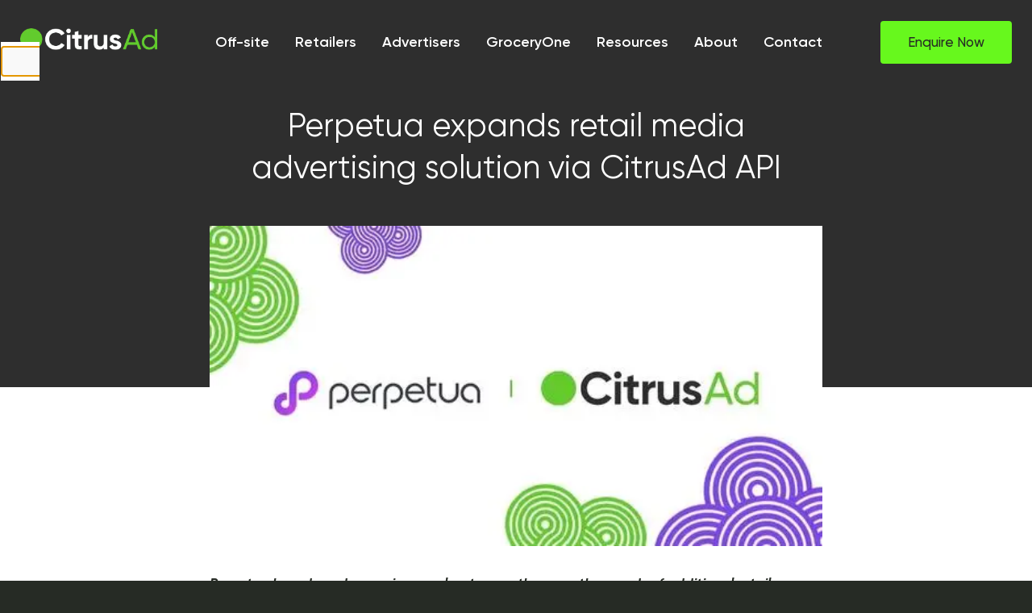

--- FILE ---
content_type: text/html; charset=utf-8
request_url: https://citrusad.com/blog/2021/05/28/perpetua-expands-retail-media-advertising-solution-via-citrusad-api
body_size: 14319
content:
<!DOCTYPE html><html lang="en" class="__className_602185"><head><meta charSet="utf-8"/><meta name="viewport" content="width=device-width, initial-scale=1"/><link rel="preload" href="/_next/static/media/092195ffa6e9ce30-s.p.woff2" as="font" crossorigin="" type="font/woff2"/><link rel="preload" href="/_next/static/media/18a6bbb607f12e32-s.p.woff2" as="font" crossorigin="" type="font/woff2"/><link rel="preload" href="/_next/static/media/53ffe9e05f1fc3a9-s.p.woff2" as="font" crossorigin="" type="font/woff2"/><link rel="preload" href="/_next/static/media/763d224ffa866fc8-s.p.woff2" as="font" crossorigin="" type="font/woff2"/><link rel="preload" href="/_next/static/media/a33c20f3d0c184d1-s.p.woff2" as="font" crossorigin="" type="font/woff2"/><link rel="preload" href="/_next/static/media/d471c0bc73f04b29-s.p.woff2" as="font" crossorigin="" type="font/woff2"/><link rel="preload" href="/_next/static/media/f4a5ad6bf1e2ee01-s.p.woff2" as="font" crossorigin="" type="font/woff2"/><link rel="preload" as="image" imageSrcSet="/_next/image?url=%2F_next%2Fstatic%2Fmedia%2FCitrusAd_Logo_Reverse.57e6437e.png&amp;w=640&amp;q=75 1x, /_next/image?url=%2F_next%2Fstatic%2Fmedia%2FCitrusAd_Logo_Reverse.57e6437e.png&amp;w=1080&amp;q=75 2x" fetchPriority="high"/><link rel="preload" as="image" imageSrcSet="/_next/image?url=https%3A%2F%2Fcdn.sanity.io%2Fimages%2Fbbfpkf4q%2Fproduction%2F81e0025ee405187702b746dfda598e1e93a55c48-555x290.webp%3Fw%3D1600%26h%3D836%26fit%3Dmax%26auto%3Dformat&amp;w=828&amp;q=75 1x, /_next/image?url=https%3A%2F%2Fcdn.sanity.io%2Fimages%2Fbbfpkf4q%2Fproduction%2F81e0025ee405187702b746dfda598e1e93a55c48-555x290.webp%3Fw%3D1600%26h%3D836%26fit%3Dmax%26auto%3Dformat&amp;w=1920&amp;q=75 2x" fetchPriority="high"/><link rel="stylesheet" href="/_next/static/css/05c13331bd2c3843.css" data-precedence="next"/><link rel="stylesheet" href="/_next/static/css/d66c46bc8606f9a5.css" data-precedence="next"/><link rel="stylesheet" href="/_next/static/css/ea02f2dca0692c51.css" data-precedence="next"/><link rel="stylesheet" href="/_next/static/css/0095342237592921.css" data-precedence="next"/><link rel="stylesheet" href="/_next/static/css/9c57344828742aad.css" data-precedence="next"/><link rel="stylesheet" href="/_next/static/css/e00478d19c9ab898.css" data-precedence="next"/><link rel="stylesheet" href="/_next/static/css/37481348c602660b.css" data-precedence="next"/><link rel="stylesheet" href="/_next/static/css/c1d242fcd2753f8f.css" data-precedence="next"/><link rel="preload" as="script" fetchPriority="low" href="/_next/static/chunks/webpack-fbe97ca245f16dee.js"/><script src="/_next/static/chunks/fd9d1056-e6f85f962bbbcdcc.js" async=""></script><script src="/_next/static/chunks/7023-3ba2de33e8befc86.js" async=""></script><script src="/_next/static/chunks/main-app-4d24f7f1fd197301.js" async=""></script><script src="/_next/static/chunks/870fdd6f-1d7197e8bfe5aaa2.js" async=""></script><script src="/_next/static/chunks/69b09407-c3d0715281184172.js" async=""></script><script src="/_next/static/chunks/c15bf2b0-c5f2ab0c4ce668d5.js" async=""></script><script src="/_next/static/chunks/231-a0f2f442abbdca9b.js" async=""></script><script src="/_next/static/chunks/8173-df0a0ab13956e1cb.js" async=""></script><script src="/_next/static/chunks/5689-93d26ff5f6b9faed.js" async=""></script><script src="/_next/static/chunks/6075-89be55d92030b9ac.js" async=""></script><script src="/_next/static/chunks/7210-61742ae5ababb205.js" async=""></script><script src="/_next/static/chunks/app/layout-fe3c62e21ce52415.js" async=""></script><script src="/_next/static/chunks/app/blog/%5B...slug%5D/page-69738fb9d6a5038c.js" async=""></script><link rel="preload" href="https://www.googletagmanager.com/gtm.js?id=GTM-WBB6WNWJ" as="script"/><title>CitrusAd - Sponsored Product Ads</title><link rel="icon" href="/favicon.ico" type="image/x-icon" sizes="16x16"/><meta name="next-size-adjust"/><script src="/_next/static/chunks/polyfills-78c92fac7aa8fdd8.js" noModule=""></script></head><body class="__className_602185 theme"><div class="cad__pageContents"><!--$--><div class="stWrapper"><header class="Header_header__aTv_R"><div class="eps-container  Container_container__A7FAx Header_desktopContainer__I_Gaa"><div class="Header_flex__GTxmE"><div class="Header_mobileBar__X37Sl"><div class="Header_menuButton__ke57V"><button><svg stroke="currentColor" fill="currentColor" stroke-width="0" viewBox="0 0 448 512" height="1em" width="1em" xmlns="http://www.w3.org/2000/svg"><path d="M16 132h416c8.837 0 16-7.163 16-16V76c0-8.837-7.163-16-16-16H16C7.163 60 0 67.163 0 76v40c0 8.837 7.163 16 16 16zm0 160h416c8.837 0 16-7.163 16-16v-40c0-8.837-7.163-16-16-16H16c-8.837 0-16 7.163-16 16v40c0 8.837 7.163 16 16 16zm0 160h416c8.837 0 16-7.163 16-16v-40c0-8.837-7.163-16-16-16H16c-8.837 0-16 7.163-16 16v40c0 8.837 7.163 16 16 16z"></path></svg></button></div><div class="Header_logoCont__bj_r_"><a href="/"><img alt="CitrusAd logo" fetchPriority="high" width="512" height="83" decoding="async" data-nimg="1" class="Header_logo__cZl_F" style="color:transparent" srcSet="/_next/image?url=%2F_next%2Fstatic%2Fmedia%2FCitrusAd_Logo_Reverse.57e6437e.png&amp;w=640&amp;q=75 1x, /_next/image?url=%2F_next%2Fstatic%2Fmedia%2FCitrusAd_Logo_Reverse.57e6437e.png&amp;w=1080&amp;q=75 2x" src="/_next/image?url=%2F_next%2Fstatic%2Fmedia%2FCitrusAd_Logo_Reverse.57e6437e.png&amp;w=1080&amp;q=75"/></a></div><div class="Header_contactButton__zbpPx"><button><svg stroke="currentColor" fill="currentColor" stroke-width="0" viewBox="0 0 512 512" height="1em" width="1em" xmlns="http://www.w3.org/2000/svg"><path d="M464 64H48C21.49 64 0 85.49 0 112v288c0 26.51 21.49 48 48 48h416c26.51 0 48-21.49 48-48V112c0-26.51-21.49-48-48-48zm0 48v40.805c-22.422 18.259-58.168 46.651-134.587 106.49-16.841 13.247-50.201 45.072-73.413 44.701-23.208.375-56.579-31.459-73.413-44.701C106.18 199.465 70.425 171.067 48 152.805V112h416zM48 400V214.398c22.914 18.251 55.409 43.862 104.938 82.646 21.857 17.205 60.134 55.186 103.062 54.955 42.717.231 80.509-37.199 103.053-54.947 49.528-38.783 82.032-64.401 104.947-82.653V400H48z"></path></svg></button></div></div><div class="cad_nav Header_navContainer__yXFBp"><div class="Header_menuWrapper__Ke3kD false"><div class="Header_nav__59mIB"><a class="Header_navLink__YkVdz" href="/off-site"><span class="eps-container  Container_container__A7FAx ">Off-site</span></a><a class="Header_navLink__YkVdz" href="/retail-media-for-retailers"><span class="eps-container  Container_container__A7FAx ">Retailers</span></a><a class="Header_navLink__YkVdz" href="/retail-media-for-advertisers"><span class="eps-container  Container_container__A7FAx ">Advertisers</span></a><a class="Header_navLink__YkVdz" href="/groceryone"><span class="eps-container  Container_container__A7FAx ">GroceryOne</span></a><a class="Header_navLink__YkVdz" href="/resources"><span class="eps-container  Container_container__A7FAx ">Resources</span></a><a class="Header_navLink__YkVdz" href="/about"><span class="eps-container  Container_container__A7FAx ">About</span></a><a class="Header_navLink__YkVdz" href="/contact"><span class="eps-container  Container_container__A7FAx ">Contact</span></a></div></div><div data-testid="mainCtaDesktop" class="Header_ctaContainer__v2RuZ"><button class="cad-button primary Button_cad-button__4ZRv_ undefined    " role="button" target=""><span>Enquire Now</span></button></div></div></div></div><div class="Drawer_drawerContainer__pCujT"><div class="Drawer_fill__2a8gp"></div><div class="Drawer_drawer__PPd_x"><div><button class="Drawer_close__UI3zh"><svg stroke="currentColor" fill="currentColor" stroke-width="0" viewBox="0 0 512 512" height="1em" width="1em" xmlns="http://www.w3.org/2000/svg"><path d="M405 136.798L375.202 107 256 226.202 136.798 107 107 136.798 226.202 256 107 375.202 136.798 405 256 285.798 375.202 405 405 375.202 285.798 256z"></path></svg></button><h2 class="Drawer_title__8SvwP">Get in touch<span class="highlight">.</span></h2><p>For more contact information, please visit our<!-- --> <a href="/contact">contact page</a>.</p><div class="CrmForms_crmForms__vLieQ"><div class="CrmForms_formContainer__F8JBe"><div class="CrmForms_tabs__XJKz5"><div class="CrmForms_tab__WFuZz CrmForms_active__6p_Vt">Retailers</div><div class="CrmForms_tab__WFuZz">Advertisers</div></div><div class="CrmForms_forms__UcR0e"><div class="CrmForms_form__EDdgi CrmForms_active__6p_Vt"><h2 class="CrmForms_formTitle__ZmVDY">Contact us to arrange a quick demo.</h2><form name="UntitledForm-1724790637992" id="form1395" class="eps-form" action="https://tracking.epsilon.com/e/f2" method="post"><label data-testid="form-input" class="Input_form-input__8vZMT undefined  "><span data-testid="label" class="Input_label__M9U1d ">First Name</span><input data-testid="input" class="Input_input__TdT_M" type="text" name="firstName" value=""/><span data-testid="helperText" class="Input_form-input__helperText__zgyRC"></span></label><label data-testid="form-input" class="Input_form-input__8vZMT undefined  "><span data-testid="label" class="Input_label__M9U1d ">Last Name</span><input data-testid="input" class="Input_input__TdT_M" type="text" name="lastName" value=""/><span data-testid="helperText" class="Input_form-input__helperText__zgyRC"></span></label><label data-testid="form-input" class="Input_form-input__8vZMT undefined  "><span data-testid="label" class="Input_label__M9U1d ">Company</span><input data-testid="input" class="Input_input__TdT_M" type="text" name="company" value=""/><span data-testid="helperText" class="Input_form-input__helperText__zgyRC"></span></label><label data-testid="form-input" class="Input_form-input__8vZMT undefined  "><span data-testid="label" class="Input_label__M9U1d ">Email</span><input data-testid="input" class="Input_input__TdT_M" type="email" name="emailAddress" value=""/><span data-testid="helperText" class="Input_form-input__helperText__zgyRC"></span></label><label data-testid="form-input" class="Input_form-input__8vZMT undefined  "><span data-testid="label" class="Input_label__M9U1d ">Website URL</span><input data-testid="input" class="Input_input__TdT_M" type="text" name="websiteUrl" value=""/><span data-testid="helperText" class="Input_form-input__helperText__zgyRC"></span></label><div data-testid="form-selectInput" class="SelectInput_form-selectInput__QYjZp undefined "><span data-testid="label" class="SelectInput_label__34_dv ">Country</span><style data-emotion="css b62m3t-container">.css-b62m3t-container{position:relative;box-sizing:border-box;}</style><div class="undefined css-b62m3t-container"><style data-emotion="css 7pg0cj-a11yText">.css-7pg0cj-a11yText{z-index:9999;border:0;clip:rect(1px, 1px, 1px, 1px);height:1px;width:1px;position:absolute;overflow:hidden;padding:0;white-space:nowrap;}</style><span id="react-select-93924-live-region" class="css-7pg0cj-a11yText"></span><span aria-live="polite" aria-atomic="false" aria-relevant="additions text" role="log" class="css-7pg0cj-a11yText"></span><style data-emotion="css jdph3x-control">.css-jdph3x-control{-webkit-align-items:center;-webkit-box-align:center;-ms-flex-align:center;align-items:center;cursor:default;display:-webkit-box;display:-webkit-flex;display:-ms-flexbox;display:flex;-webkit-box-flex-wrap:wrap;-webkit-flex-wrap:wrap;-ms-flex-wrap:wrap;flex-wrap:wrap;-webkit-box-pack:justify;-webkit-justify-content:space-between;justify-content:space-between;min-height:38px;outline:0!important;position:relative;-webkit-transition:all 100ms;transition:all 100ms;background-color:hsl(0, 0%, 100%);border-color:hsl(0, 0%, 80%);border-radius:3px;border-style:solid;border-width:1px;box-sizing:border-box;}.css-jdph3x-control:hover{border-color:hsl(0, 0%, 70%);}</style><div class="form-input__select__control css-jdph3x-control"><style data-emotion="css hlgwow">.css-hlgwow{-webkit-align-items:center;-webkit-box-align:center;-ms-flex-align:center;align-items:center;display:grid;-webkit-flex:1;-ms-flex:1;flex:1;-webkit-box-flex-wrap:wrap;-webkit-flex-wrap:wrap;-ms-flex-wrap:wrap;flex-wrap:wrap;-webkit-overflow-scrolling:touch;position:relative;overflow:hidden;padding:2px 8px;box-sizing:border-box;}</style><div class="form-input__select__value-container css-hlgwow"><style data-emotion="css 1jqq78o-placeholder">.css-1jqq78o-placeholder{grid-area:1/1/2/3;color:hsl(0, 0%, 50%);margin-left:2px;margin-right:2px;box-sizing:border-box;}</style><div class="form-input__select__placeholder css-1jqq78o-placeholder" id="react-select-93924-placeholder">Select...</div><style data-emotion="css 19bb58m">.css-19bb58m{visibility:visible;-webkit-flex:1 1 auto;-ms-flex:1 1 auto;flex:1 1 auto;display:inline-grid;grid-area:1/1/2/3;grid-template-columns:0 min-content;margin:2px;padding-bottom:2px;padding-top:2px;color:hsl(0, 0%, 20%);box-sizing:border-box;}.css-19bb58m:after{content:attr(data-value) " ";visibility:hidden;white-space:pre;grid-area:1/2;font:inherit;min-width:2px;border:0;margin:0;outline:0;padding:0;}</style><div class="form-input__select__input-container css-19bb58m" data-value=""><input class="form-input__select__input" style="label:input;color:inherit;background:0;opacity:1;width:100%;grid-area:1 / 2;font:inherit;min-width:2px;border:0;margin:0;outline:0;padding:0" autoCapitalize="none" autoComplete="off" autoCorrect="off" id="react-select-93924-input" spellCheck="false" tabindex="0" type="text" aria-autocomplete="list" aria-expanded="false" aria-haspopup="true" role="combobox" aria-activedescendant="" aria-describedby="react-select-93924-placeholder" value=""/></div></div><style data-emotion="css 1wy0on6">.css-1wy0on6{-webkit-align-items:center;-webkit-box-align:center;-ms-flex-align:center;align-items:center;-webkit-align-self:stretch;-ms-flex-item-align:stretch;align-self:stretch;display:-webkit-box;display:-webkit-flex;display:-ms-flexbox;display:flex;-webkit-flex-shrink:0;-ms-flex-negative:0;flex-shrink:0;box-sizing:border-box;}</style><div class="form-input__select__indicators css-1wy0on6"><style data-emotion="css 1u9des2-indicatorSeparator">.css-1u9des2-indicatorSeparator{-webkit-align-self:stretch;-ms-flex-item-align:stretch;align-self:stretch;width:1px;background-color:hsl(0, 0%, 80%);margin-bottom:8px;margin-top:8px;box-sizing:border-box;}</style><span class="form-input__select__indicator-separator css-1u9des2-indicatorSeparator"></span><style data-emotion="css 1xc3v61-indicatorContainer">.css-1xc3v61-indicatorContainer{display:-webkit-box;display:-webkit-flex;display:-ms-flexbox;display:flex;-webkit-transition:color 150ms;transition:color 150ms;color:hsl(0, 0%, 80%);padding:8px;box-sizing:border-box;}.css-1xc3v61-indicatorContainer:hover{color:hsl(0, 0%, 60%);}</style><div class="form-input__select__indicator form-input__select__dropdown-indicator css-1xc3v61-indicatorContainer" aria-hidden="true"><svg aria-hidden="true" focusable="false" data-prefix="fas" data-icon="chevron-down" class="svg-inline--fa fa-chevron-down " role="img" xmlns="http://www.w3.org/2000/svg" viewBox="0 0 512 512"><path fill="currentColor" d="M233.4 406.6c12.5 12.5 32.8 12.5 45.3 0l192-192c12.5-12.5 12.5-32.8 0-45.3s-32.8-12.5-45.3 0L256 338.7 86.6 169.4c-12.5-12.5-32.8-12.5-45.3 0s-12.5 32.8 0 45.3l192 192z"></path></svg></div></div></div><input type="hidden" name="country" value=""/></div><span data-testid="helperText" class="SelectInput_form-selectInput__helperText__HFDud"></span></div><label data-testid="form-textareaInput" class="TextareaInput_form-textareaInput__1rsSO undefined 
            "><span data-testid="label" class="TextareaInput_label__1SE7t ">Message</span><textarea data-testid="textareaInput" class="TextareaInput_textareaInput__ND_En" name="message"></textarea><span data-testid="helperText" class="TextareaInput_form-textareaInput__helperText__xckBR"></span></label><input type="submit" name="Submit" value="Submit"/></form></div><div class="CrmForms_form__EDdgi"><h2 class="CrmForms_formTitle__ZmVDY">Discover how we can help boost your sales.</h2><form name="UntitledForm-1724790637992" id="form1395" class="eps-form" action="https://tracking.epsilon.com/e/f2" method="post"><label data-testid="form-input" class="Input_form-input__8vZMT undefined  "><span data-testid="label" class="Input_label__M9U1d ">First Name</span><input data-testid="input" class="Input_input__TdT_M" type="text" name="firstName" value=""/><span data-testid="helperText" class="Input_form-input__helperText__zgyRC"></span></label><label data-testid="form-input" class="Input_form-input__8vZMT undefined  "><span data-testid="label" class="Input_label__M9U1d ">Last Name</span><input data-testid="input" class="Input_input__TdT_M" type="text" name="lastName" value=""/><span data-testid="helperText" class="Input_form-input__helperText__zgyRC"></span></label><label data-testid="form-input" class="Input_form-input__8vZMT undefined  "><span data-testid="label" class="Input_label__M9U1d ">Company</span><input data-testid="input" class="Input_input__TdT_M" type="text" name="company" value=""/><span data-testid="helperText" class="Input_form-input__helperText__zgyRC"></span></label><label data-testid="form-input" class="Input_form-input__8vZMT undefined  "><span data-testid="label" class="Input_label__M9U1d ">Email</span><input data-testid="input" class="Input_input__TdT_M" type="email" name="emailAddress" value=""/><span data-testid="helperText" class="Input_form-input__helperText__zgyRC"></span></label><label data-testid="form-input" class="Input_form-input__8vZMT undefined  "><span data-testid="label" class="Input_label__M9U1d ">Website URL</span><input data-testid="input" class="Input_input__TdT_M" type="text" name="websiteUrl" value=""/><span data-testid="helperText" class="Input_form-input__helperText__zgyRC"></span></label><div data-testid="form-selectInput" class="SelectInput_form-selectInput__QYjZp undefined "><span data-testid="label" class="SelectInput_label__34_dv ">Country</span><style data-emotion="css b62m3t-container">.css-b62m3t-container{position:relative;box-sizing:border-box;}</style><div class="undefined css-b62m3t-container"><style data-emotion="css 7pg0cj-a11yText">.css-7pg0cj-a11yText{z-index:9999;border:0;clip:rect(1px, 1px, 1px, 1px);height:1px;width:1px;position:absolute;overflow:hidden;padding:0;white-space:nowrap;}</style><span id="react-select-93925-live-region" class="css-7pg0cj-a11yText"></span><span aria-live="polite" aria-atomic="false" aria-relevant="additions text" role="log" class="css-7pg0cj-a11yText"></span><style data-emotion="css jdph3x-control">.css-jdph3x-control{-webkit-align-items:center;-webkit-box-align:center;-ms-flex-align:center;align-items:center;cursor:default;display:-webkit-box;display:-webkit-flex;display:-ms-flexbox;display:flex;-webkit-box-flex-wrap:wrap;-webkit-flex-wrap:wrap;-ms-flex-wrap:wrap;flex-wrap:wrap;-webkit-box-pack:justify;-webkit-justify-content:space-between;justify-content:space-between;min-height:38px;outline:0!important;position:relative;-webkit-transition:all 100ms;transition:all 100ms;background-color:hsl(0, 0%, 100%);border-color:hsl(0, 0%, 80%);border-radius:3px;border-style:solid;border-width:1px;box-sizing:border-box;}.css-jdph3x-control:hover{border-color:hsl(0, 0%, 70%);}</style><div class="form-input__select__control css-jdph3x-control"><style data-emotion="css hlgwow">.css-hlgwow{-webkit-align-items:center;-webkit-box-align:center;-ms-flex-align:center;align-items:center;display:grid;-webkit-flex:1;-ms-flex:1;flex:1;-webkit-box-flex-wrap:wrap;-webkit-flex-wrap:wrap;-ms-flex-wrap:wrap;flex-wrap:wrap;-webkit-overflow-scrolling:touch;position:relative;overflow:hidden;padding:2px 8px;box-sizing:border-box;}</style><div class="form-input__select__value-container css-hlgwow"><style data-emotion="css 1jqq78o-placeholder">.css-1jqq78o-placeholder{grid-area:1/1/2/3;color:hsl(0, 0%, 50%);margin-left:2px;margin-right:2px;box-sizing:border-box;}</style><div class="form-input__select__placeholder css-1jqq78o-placeholder" id="react-select-93925-placeholder">Select...</div><style data-emotion="css 19bb58m">.css-19bb58m{visibility:visible;-webkit-flex:1 1 auto;-ms-flex:1 1 auto;flex:1 1 auto;display:inline-grid;grid-area:1/1/2/3;grid-template-columns:0 min-content;margin:2px;padding-bottom:2px;padding-top:2px;color:hsl(0, 0%, 20%);box-sizing:border-box;}.css-19bb58m:after{content:attr(data-value) " ";visibility:hidden;white-space:pre;grid-area:1/2;font:inherit;min-width:2px;border:0;margin:0;outline:0;padding:0;}</style><div class="form-input__select__input-container css-19bb58m" data-value=""><input class="form-input__select__input" style="label:input;color:inherit;background:0;opacity:1;width:100%;grid-area:1 / 2;font:inherit;min-width:2px;border:0;margin:0;outline:0;padding:0" autoCapitalize="none" autoComplete="off" autoCorrect="off" id="react-select-93925-input" spellCheck="false" tabindex="0" type="text" aria-autocomplete="list" aria-expanded="false" aria-haspopup="true" role="combobox" aria-activedescendant="" aria-describedby="react-select-93925-placeholder" value=""/></div></div><style data-emotion="css 1wy0on6">.css-1wy0on6{-webkit-align-items:center;-webkit-box-align:center;-ms-flex-align:center;align-items:center;-webkit-align-self:stretch;-ms-flex-item-align:stretch;align-self:stretch;display:-webkit-box;display:-webkit-flex;display:-ms-flexbox;display:flex;-webkit-flex-shrink:0;-ms-flex-negative:0;flex-shrink:0;box-sizing:border-box;}</style><div class="form-input__select__indicators css-1wy0on6"><style data-emotion="css 1u9des2-indicatorSeparator">.css-1u9des2-indicatorSeparator{-webkit-align-self:stretch;-ms-flex-item-align:stretch;align-self:stretch;width:1px;background-color:hsl(0, 0%, 80%);margin-bottom:8px;margin-top:8px;box-sizing:border-box;}</style><span class="form-input__select__indicator-separator css-1u9des2-indicatorSeparator"></span><style data-emotion="css 1xc3v61-indicatorContainer">.css-1xc3v61-indicatorContainer{display:-webkit-box;display:-webkit-flex;display:-ms-flexbox;display:flex;-webkit-transition:color 150ms;transition:color 150ms;color:hsl(0, 0%, 80%);padding:8px;box-sizing:border-box;}.css-1xc3v61-indicatorContainer:hover{color:hsl(0, 0%, 60%);}</style><div class="form-input__select__indicator form-input__select__dropdown-indicator css-1xc3v61-indicatorContainer" aria-hidden="true"><svg aria-hidden="true" focusable="false" data-prefix="fas" data-icon="chevron-down" class="svg-inline--fa fa-chevron-down " role="img" xmlns="http://www.w3.org/2000/svg" viewBox="0 0 512 512"><path fill="currentColor" d="M233.4 406.6c12.5 12.5 32.8 12.5 45.3 0l192-192c12.5-12.5 12.5-32.8 0-45.3s-32.8-12.5-45.3 0L256 338.7 86.6 169.4c-12.5-12.5-32.8-12.5-45.3 0s-12.5 32.8 0 45.3l192 192z"></path></svg></div></div></div><input type="hidden" name="country" value=""/></div><span data-testid="helperText" class="SelectInput_form-selectInput__helperText__HFDud"></span></div><label data-testid="form-textareaInput" class="TextareaInput_form-textareaInput__1rsSO undefined 
            "><span data-testid="label" class="TextareaInput_label__1SE7t ">Message</span><textarea data-testid="textareaInput" class="TextareaInput_textareaInput__ND_En" name="message"></textarea><span data-testid="helperText" class="TextareaInput_form-textareaInput__helperText__xckBR"></span></label><input type="submit" name="Submit" value="Submit"/></form></div></div></div></div></div></div></div></header></div><!--/$--><div class="cad_wrapper"><!--$--><main class="ca-main main__preview"><div class="theme--dark theme__background PostTemplate_hero__sCTKq"><div class="eps-container Container_small__0k_5W Container_container__A7FAx "><h1>Perpetua expands retail media advertising solution via CitrusAd API</h1></div></div><div class="PostTemplate_image__NCq74"><div class="eps-container Container_small__0k_5W Container_container__A7FAx "><img alt="Perpetua expands retail media advertising solution via CitrusAd API" fetchPriority="high" width="800" height="418" decoding="async" data-nimg="1" class="PostTemplate_image__NCq74" style="color:transparent;background-size:cover;background-position:50% 50%;background-repeat:no-repeat;background-image:url(&quot;data:image/svg+xml;charset=utf-8,%3Csvg xmlns=&#x27;http://www.w3.org/2000/svg&#x27; viewBox=&#x27;0 0 800 418&#x27;%3E%3Cfilter id=&#x27;b&#x27; color-interpolation-filters=&#x27;sRGB&#x27;%3E%3CfeGaussianBlur stdDeviation=&#x27;20&#x27;/%3E%3CfeColorMatrix values=&#x27;1 0 0 0 0 0 1 0 0 0 0 0 1 0 0 0 0 0 100 -1&#x27; result=&#x27;s&#x27;/%3E%3CfeFlood x=&#x27;0&#x27; y=&#x27;0&#x27; width=&#x27;100%25&#x27; height=&#x27;100%25&#x27;/%3E%3CfeComposite operator=&#x27;out&#x27; in=&#x27;s&#x27;/%3E%3CfeComposite in2=&#x27;SourceGraphic&#x27;/%3E%3CfeGaussianBlur stdDeviation=&#x27;20&#x27;/%3E%3C/filter%3E%3Cimage width=&#x27;100%25&#x27; height=&#x27;100%25&#x27; x=&#x27;0&#x27; y=&#x27;0&#x27; preserveAspectRatio=&#x27;none&#x27; style=&#x27;filter: url(%23b);&#x27; href=&#x27;[data-uri]&#x27;/%3E%3C/svg%3E&quot;)" srcSet="/_next/image?url=https%3A%2F%2Fcdn.sanity.io%2Fimages%2Fbbfpkf4q%2Fproduction%2F81e0025ee405187702b746dfda598e1e93a55c48-555x290.webp%3Fw%3D1600%26h%3D836%26fit%3Dmax%26auto%3Dformat&amp;w=828&amp;q=75 1x, /_next/image?url=https%3A%2F%2Fcdn.sanity.io%2Fimages%2Fbbfpkf4q%2Fproduction%2F81e0025ee405187702b746dfda598e1e93a55c48-555x290.webp%3Fw%3D1600%26h%3D836%26fit%3Dmax%26auto%3Dformat&amp;w=1920&amp;q=75 2x" src="/_next/image?url=https%3A%2F%2Fcdn.sanity.io%2Fimages%2Fbbfpkf4q%2Fproduction%2F81e0025ee405187702b746dfda598e1e93a55c48-555x290.webp%3Fw%3D1600%26h%3D836%26fit%3Dmax%26auto%3Dformat&amp;w=1920&amp;q=75"/></div></div><div class="PostTemplate_body__QT0Nt"><div class="eps-container Container_small__0k_5W Container_container__A7FAx "><p><strong><em>Perpetua brands and agencies accelerate growth across thousands of additional retailers through CitrusAd, America’s fastest growing eCommerce ad network</em></strong><br/></p><p><a class="standard-link" href="https://c212.net/c/link/?t=0&amp;l=en&amp;o=3167635-1&amp;h=3315388377&amp;u=https%3A%2F%2Fperpetua.io%2F&amp;a=Perpetua" target="_blank" rel="noopener"><span style="text-decoration:underline">Perpetua</span></a>, a global leader in eCommerce advertising and intelligence software has recently partnered with CitrusAd, the world’s fastest growing retail media platform, bringing added scalability and reach to brands and advertisers looking to engage the growing number of online shoppers.</p><p>The partnership gives Perpetua customers seamless integration of campaigns across an additional 25,000+ retailers as part of the CitrusAd eCommerce Ad Network integration, including Wakefern, Harris Teeter, Hy-Vee and Petco stores among others.</p><p>The CitrusAd eCommerce Network represents over $200bn in total grocer sales and is rapidly growing with more contracted retailers going live this year. With average media conversion rates of 55%, CitrusAd will be the latest addition to Perpetua marketplaces.</p><p>“Our clients come to us to accelerate growth across retail media and we are thrilled to bring them access to the additional eCommerce sites, through our partnership with CitrusAd,” says Adam Epstein, VP Growth Perpetua. “The integration of Perpetua and CitrusAd gives advertisers and agencies the tools to simplify the complexity of managing and optimizing their advertising goals across all SKUs while reaching customers where they are shopping.”</p><p>According to <a class="standard-link" href="https://c212.net/c/link/?t=0&amp;l=en&amp;o=3167635-1&amp;h=3933152385&amp;u=https%3A%2F%2Fwww.statista.com%2Foutlook%2Fdmo%2Fecommerce%2Fworldwide&amp;a=Statista+Digital+Market+Outlook" target="_blank" rel="noopener"><span style="text-decoration:underline">Statista Digital Market Outlook</span></a>, eCommerce will make up 22% of global retail sales by 2023, expecting to surpass $740 billionin that time. As traffic to eCommerce sites continues to grow and retailers expand their online presence, retail media remains an increasingly important part of advertising strategy for brands and marketers.</p><p>The partnership between Perpetua and CitrusAd creates an opportunity for marketers to keep up with new CitrusAd Network entrants while maximizing the impact of their ad placements for total market share growth and in store sales.</p><p>“We are excited to be part of Perpetua’s marketplace expansion, which provides scalability to all parties involved. For CitrusAd and retailers on our network this offers a direct connection to leading advertisers using Perpetua’s optimization and intelligence software. For Perpetua and its agencies this expands their reach to many other retailers and their customers,” said David Haase, Chief Revenue Officer at CitrusAd.</p><p>The CPG industry has shown exceptional growth in the past few years, and the rate of CPG sales growth is expected to continue to increase, meaning competition for market share and customers will remain high. Perpetua’s industry-leading analytics and reporting unlocks opportunities for agencies and brands looking to engage customers as they search and purchase new products across retail sites online.</p><p>As CitrusAd continues to increase the number of retail partners and expand its retailer network, Perpetua customers have day-one access and seamless integration to any additional retailers being added through CitrusAd API, and ability to track performance in real-time.</p><p>Marketplace advertising is an increasingly important part of a holistic omnichannel strategy for marketers. Agencies and brands looking for advertising software solutions to manage the complexity of eCommerce advertising on Amazon, Walmart, Instacart, and now CitrusAd’s retail platforms including Petco, Hy-Vee, HarrisTeeter etc. have a competitive advertising edge when partnering with Perpetua.</p></div></div></main><!--/$--><!--$--><footer class=" theme--dark theme__background Footer_footer__hQ9Sq"><div class="eps-container  Container_container__A7FAx "><div class=" theme--feature theme__background Footer_footerCta__2JNwJ"><div><h3 class="cad-heading Heading_cad-heading__HipXg  " data-testid="cad_heading">Get started today</h3><p>And be part of the retail media revolution</p></div><div><a class="cad-button secondary Button_cad-button__4ZRv_ Button_cad-button--secondary__mnv8B    " href="/contact" role="button" target="_self"><span>Contact Us</span></a></div></div></div><div class="eps-container  Container_container__A7FAx "><div><div class="Footer_topRow__JJSkS"><div class="Footer_branding__4yez3"><img alt="CitrusAd logo" loading="lazy" width="175" height="28" decoding="async" data-nimg="1" class="Footer_logo__khEzI" style="color:transparent;display:block" srcSet="/_next/image?url=%2F_next%2Fstatic%2Fmedia%2FCitrusAd_Logo_Reverse.57e6437e.png&amp;w=256&amp;q=75 1x, /_next/image?url=%2F_next%2Fstatic%2Fmedia%2FCitrusAd_Logo_Reverse.57e6437e.png&amp;w=384&amp;q=75 2x" src="/_next/image?url=%2F_next%2Fstatic%2Fmedia%2FCitrusAd_Logo_Reverse.57e6437e.png&amp;w=384&amp;q=75"/><div>Retail Media Platform. <br/>Sponsored Products. <br/>Banner Ads.</div><div class="Footer_social__5xNnu"><a class="Footer_socialIcon__v9x3C" href="https://au.linkedin.com/company/citrusad" target="_blank"><svg stroke="currentColor" fill="currentColor" stroke-width="0" viewBox="0 0 448 512" height="1em" width="1em" xmlns="http://www.w3.org/2000/svg"><path d="M416 32H31.9C14.3 32 0 46.5 0 64.3v383.4C0 465.5 14.3 480 31.9 480H416c17.6 0 32-14.5 32-32.3V64.3c0-17.8-14.4-32.3-32-32.3zM135.4 416H69V202.2h66.5V416zm-33.2-243c-21.3 0-38.5-17.3-38.5-38.5S80.9 96 102.2 96c21.2 0 38.5 17.3 38.5 38.5 0 21.3-17.2 38.5-38.5 38.5zm282.1 243h-66.4V312c0-24.8-.5-56.7-34.5-56.7-34.6 0-39.9 27-39.9 54.9V416h-66.4V202.2h63.7v29.2h.9c8.9-16.8 30.6-34.5 62.9-34.5 67.2 0 79.7 44.3 79.7 101.9V416z"></path></svg></a><a class="Footer_socialIcon__v9x3C" href="https://vimeo.com/citrusad" target="_blank"><svg stroke="currentColor" fill="currentColor" stroke-width="0" viewBox="0 0 448 512" height="1em" width="1em" xmlns="http://www.w3.org/2000/svg"><path d="M403.2 32H44.8C20.1 32 0 52.1 0 76.8v358.4C0 459.9 20.1 480 44.8 480h358.4c24.7 0 44.8-20.1 44.8-44.8V76.8c0-24.7-20.1-44.8-44.8-44.8zM377 180.8c-1.4 31.5-23.4 74.7-66 129.4-44 57.2-81.3 85.8-111.7 85.8-18.9 0-34.8-17.4-47.9-52.3-25.5-93.3-36.4-148-57.4-148-2.4 0-10.9 5.1-25.4 15.2l-15.2-19.6c37.3-32.8 72.9-69.2 95.2-71.2 25.2-2.4 40.7 14.8 46.5 51.7 20.7 131.2 29.9 151 67.6 91.6 13.5-21.4 20.8-37.7 21.8-48.9 3.5-33.2-25.9-30.9-45.8-22.4 15.9-52.1 46.3-77.4 91.2-76 33.3.9 49 22.5 47.1 64.7z"></path></svg></a></div></div><div class="Footer_menus__K1Y7s"><div class="Footer_menu__QHlP_"><nav class="Footer_menuSection__jzCI2"><h4>CitrusAd<span class="highlight">.</span></h4><ul><li class="Footer_menuItem__JNhuE"><a href="/off-site">Off-site</a></li><li class="Footer_menuItem__JNhuE"><a href="/retail-media-for-retailers">Retailers</a></li><li class="Footer_menuItem__JNhuE"><a href="/retail-media-for-advertisers">Advertisers</a></li><li class="Footer_menuItem__JNhuE"><a href="/groceryone">GroceryOne</a></li><li class="Footer_menuItem__JNhuE"><a href="/resources">Resources</a></li><li class="Footer_menuItem__JNhuE"><a href="/about">About</a></li><li class="Footer_menuItem__JNhuE"><a href="/contact">Contact</a></li></ul></nav></div><div class="Footer_menu__QHlP_"><nav class="Footer_menuSection__jzCI2"><h4>Resources<span class="highlight">.</span></h4><ul><li class="Footer_menuItem__JNhuE"><a href="http://support.citrusad.com/">Support Centre</a></li><li class="Footer_menuItem__JNhuE"><a href="http://support.citrusad.com/">Knowledge Base</a></li><li class="Footer_menuItem__JNhuE"><a href="https://developers.citrusad.com/">Developer Documentation</a></li><li class="Footer_menuItem__JNhuE"><a href="https://help.citrusad.com/releases">Software Releases</a></li></ul></nav></div><div class="Footer_menu__QHlP_"><nav class="Footer_menuSection__jzCI2"><h4>Contact<span class="highlight">.</span></h4><ul><li class="Footer_menuItem__JNhuE"><a href="mailto:sales@citrusad.com">For Retailers</a></li><li class="Footer_menuItem__JNhuE"><a href="mailto:mediasales@citrusad.com">For Ad Network</a></li><li class="Footer_menuItem__JNhuE"><a href="mailto:advertisers@citrusad.com">For Advertisers</a></li><li class="Footer_menuItem__JNhuE"><a href="mailto:info@citrusad.com">General Enquiries</a></li></ul></nav></div></div></div><div class="Footer_bottomRow__rfJa1"><div>© <!-- -->2026<!-- --> CitrusAd. All Rights Reserved.</div><div class="Footer_legalMenu____MGA"><ul><li class="Footer_menuItem__JNhuE"><a href="/privacy-policy">Privacy Policy</a></li><li class="Footer_menuItem__JNhuE"><a href="/advertiser-agreement">Advertiser Agreement</a></li><li class="Footer_menuItem__JNhuE"><a href="/acceptable-use-policy">Acceptable Use Policy</a></li><li class="Footer_menuItem__JNhuE"><a href="/ad-network-terms">CitrusAd Network Agreement</a></li></ul></div></div></div></div></footer><!--/$--></div></div><script>console.log("0.18.1")</script><script>window.dataLayer = window.dataLayer || [];
                        window.dataLayer.push({websiteEnv:"prod"});</script><script src="/_next/static/chunks/webpack-fbe97ca245f16dee.js" async=""></script><script>(self.__next_f=self.__next_f||[]).push([0]);self.__next_f.push([2,null])</script><script>self.__next_f.push([1,"1:HL[\"/_next/static/media/092195ffa6e9ce30-s.p.woff2\",\"font\",{\"crossOrigin\":\"\",\"type\":\"font/woff2\"}]\n2:HL[\"/_next/static/media/18a6bbb607f12e32-s.p.woff2\",\"font\",{\"crossOrigin\":\"\",\"type\":\"font/woff2\"}]\n3:HL[\"/_next/static/media/53ffe9e05f1fc3a9-s.p.woff2\",\"font\",{\"crossOrigin\":\"\",\"type\":\"font/woff2\"}]\n4:HL[\"/_next/static/media/763d224ffa866fc8-s.p.woff2\",\"font\",{\"crossOrigin\":\"\",\"type\":\"font/woff2\"}]\n5:HL[\"/_next/static/media/a33c20f3d0c184d1-s.p.woff2\",\"font\",{\"crossOrigin\":\"\",\"type\":\"font/woff2\"}]\n6:HL[\"/_next/static/media/d471c0bc73f04b29-s.p.woff2\",\"font\",{\"crossOrigin\":\"\",\"type\":\"font/woff2\"}]\n7:HL[\"/_next/static/media/f4a5ad6bf1e2ee01-s.p.woff2\",\"font\",{\"crossOrigin\":\"\",\"type\":\"font/woff2\"}]\n8:HL[\"/_next/static/css/05c13331bd2c3843.css\",\"style\"]\n9:HL[\"/_next/static/css/d66c46bc8606f9a5.css\",\"style\"]\na:HL[\"/_next/static/css/ea02f2dca0692c51.css\",\"style\"]\nb:HL[\"/_next/static/css/0095342237592921.css\",\"style\"]\nc:HL[\"/_next/static/css/9c57344828742aad.css\",\"style\"]\nd:HL[\"/_next/static/css/e00478d19c9ab898.css\",\"style\"]\ne:HL[\"/_next/static/css/37481348c602660b.css\",\"style\"]\nf:HL[\"/_next/static/css/c1d242fcd2753f8f.css\",\"style\"]\n"])</script><script>self.__next_f.push([1,"10:I[5751,[],\"\"]\n13:I[9275,[],\"\"]\n15:I[1343,[],\"\"]\n18:I[6130,[],\"\"]\n14:[\"slug\",\"2021/05/28/perpetua-expands-retail-media-advertising-solution-via-citrusad-api\",\"c\"]\n19:[]\n"])</script><script>self.__next_f.push([1,"0:[\"$\",\"$L10\",null,{\"buildId\":\"KwfxsvybOzy10b0ClBbT-\",\"assetPrefix\":\"\",\"urlParts\":[\"\",\"blog\",\"2021\",\"05\",\"28\",\"perpetua-expands-retail-media-advertising-solution-via-citrusad-api\"],\"initialTree\":[\"\",{\"children\":[\"blog\",{\"children\":[[\"slug\",\"2021/05/28/perpetua-expands-retail-media-advertising-solution-via-citrusad-api\",\"c\"],{\"children\":[\"__PAGE__\",{}]}]}]},\"$undefined\",\"$undefined\",true],\"initialSeedData\":[\"\",{\"children\":[\"blog\",{\"children\":[[\"slug\",\"2021/05/28/perpetua-expands-retail-media-advertising-solution-via-citrusad-api\",\"c\"],{\"children\":[\"__PAGE__\",{},[[\"$L11\",\"$L12\",null],null],null]},[null,[\"$\",\"$L13\",null,{\"parallelRouterKey\":\"children\",\"segmentPath\":[\"children\",\"blog\",\"children\",\"$14\",\"children\"],\"error\":\"$undefined\",\"errorStyles\":\"$undefined\",\"errorScripts\":\"$undefined\",\"template\":[\"$\",\"$L15\",null,{}],\"templateStyles\":\"$undefined\",\"templateScripts\":\"$undefined\",\"notFound\":\"$undefined\",\"notFoundStyles\":\"$undefined\"}]],null]},[null,[\"$\",\"$L13\",null,{\"parallelRouterKey\":\"children\",\"segmentPath\":[\"children\",\"blog\",\"children\"],\"error\":\"$undefined\",\"errorStyles\":\"$undefined\",\"errorScripts\":\"$undefined\",\"template\":[\"$\",\"$L15\",null,{}],\"templateStyles\":\"$undefined\",\"templateScripts\":\"$undefined\",\"notFound\":\"$undefined\",\"notFoundStyles\":\"$undefined\"}]],null]},[[[[\"$\",\"link\",\"0\",{\"rel\":\"stylesheet\",\"href\":\"/_next/static/css/05c13331bd2c3843.css\",\"precedence\":\"next\",\"crossOrigin\":\"$undefined\"}],[\"$\",\"link\",\"1\",{\"rel\":\"stylesheet\",\"href\":\"/_next/static/css/d66c46bc8606f9a5.css\",\"precedence\":\"next\",\"crossOrigin\":\"$undefined\"}],[\"$\",\"link\",\"2\",{\"rel\":\"stylesheet\",\"href\":\"/_next/static/css/ea02f2dca0692c51.css\",\"precedence\":\"next\",\"crossOrigin\":\"$undefined\"}],[\"$\",\"link\",\"3\",{\"rel\":\"stylesheet\",\"href\":\"/_next/static/css/0095342237592921.css\",\"precedence\":\"next\",\"crossOrigin\":\"$undefined\"}],[\"$\",\"link\",\"4\",{\"rel\":\"stylesheet\",\"href\":\"/_next/static/css/9c57344828742aad.css\",\"precedence\":\"next\",\"crossOrigin\":\"$undefined\"}],[\"$\",\"link\",\"5\",{\"rel\":\"stylesheet\",\"href\":\"/_next/static/css/e00478d19c9ab898.css\",\"precedence\":\"next\",\"crossOrigin\":\"$undefined\"}],[\"$\",\"link\",\"6\",{\"rel\":\"stylesheet\",\"href\":\"/_next/static/css/37481348c602660b.css\",\"precedence\":\"next\",\"crossOrigin\":\"$undefined\"}],[\"$\",\"link\",\"7\",{\"rel\":\"stylesheet\",\"href\":\"/_next/static/css/c1d242fcd2753f8f.css\",\"precedence\":\"next\",\"crossOrigin\":\"$undefined\"}]],\"$L16\"],null],null],\"couldBeIntercepted\":false,\"initialHead\":[null,\"$L17\"],\"globalErrorComponent\":\"$18\",\"missingSlots\":\"$W19\"}]\n"])</script><script>self.__next_f.push([1,"1a:I[253,[\"3676\",\"static/chunks/870fdd6f-1d7197e8bfe5aaa2.js\",\"3958\",\"static/chunks/69b09407-c3d0715281184172.js\",\"922\",\"static/chunks/c15bf2b0-c5f2ab0c4ce668d5.js\",\"231\",\"static/chunks/231-a0f2f442abbdca9b.js\",\"8173\",\"static/chunks/8173-df0a0ab13956e1cb.js\",\"5689\",\"static/chunks/5689-93d26ff5f6b9faed.js\",\"6075\",\"static/chunks/6075-89be55d92030b9ac.js\",\"7210\",\"static/chunks/7210-61742ae5ababb205.js\",\"3185\",\"static/chunks/app/layout-fe3c62e21ce52415.js\"],\"DrawerProvider\",1]\n1b:\"$Sreact.suspense\"\n1c:I[6838,[\"3676\",\"static/chunks/870fdd6f-1d7197e8bfe5aaa2.js\",\"3958\",\"static/chunks/69b09407-c3d0715281184172.js\",\"922\",\"static/chunks/c15bf2b0-c5f2ab0c4ce668d5.js\",\"231\",\"static/chunks/231-a0f2f442abbdca9b.js\",\"8173\",\"static/chunks/8173-df0a0ab13956e1cb.js\",\"5689\",\"static/chunks/5689-93d26ff5f6b9faed.js\",\"6075\",\"static/chunks/6075-89be55d92030b9ac.js\",\"7210\",\"static/chunks/7210-61742ae5ababb205.js\",\"3185\",\"static/chunks/app/layout-fe3c62e21ce52415.js\"],\"MenuProvider\",1]\n1d:I[3930,[\"3676\",\"static/chunks/870fdd6f-1d7197e8bfe5aaa2.js\",\"3958\",\"static/chunks/69b09407-c3d0715281184172.js\",\"922\",\"static/chunks/c15bf2b0-c5f2ab0c4ce668d5.js\",\"231\",\"static/chunks/231-a0f2f442abbdca9b.js\",\"8173\",\"static/chunks/8173-df0a0ab13956e1cb.js\",\"5689\",\"static/chunks/5689-93d26ff5f6b9faed.js\",\"6075\",\"static/chunks/6075-89be55d92030b9ac.js\",\"7210\",\"static/chunks/7210-61742ae5ababb205.js\",\"3185\",\"static/chunks/app/layout-fe3c62e21ce52415.js\"],\"default\",1]\n1f:I[231,[\"3676\",\"static/chunks/870fdd6f-1d7197e8bfe5aaa2.js\",\"3958\",\"static/chunks/69b09407-c3d0715281184172.js\",\"922\",\"static/chunks/c15bf2b0-c5f2ab0c4ce668d5.js\",\"231\",\"static/chunks/231-a0f2f442abbdca9b.js\",\"8173\",\"static/chunks/8173-df0a0ab13956e1cb.js\",\"5689\",\"static/chunks/5689-93d26ff5f6b9faed.js\",\"7210\",\"static/chunks/7210-61742ae5ababb205.js\",\"6797\",\"static/chunks/app/blog/%5B...slug%5D/page-69738fb9d6a5038c.js\"],\"\"]\n21:I[7640,[\"3676\",\"static/chunks/870fdd6f-1d7197e8bfe5aaa2.js\",\"3958\",\"static/chunks/69b09407-c3d0715281184172.js\",\"922\",\"static/chunks/c15bf2b0-c5f2ab0c4ce668d5.js\",\"2"])</script><script>self.__next_f.push([1,"31\",\"static/chunks/231-a0f2f442abbdca9b.js\",\"8173\",\"static/chunks/8173-df0a0ab13956e1cb.js\",\"5689\",\"static/chunks/5689-93d26ff5f6b9faed.js\",\"6075\",\"static/chunks/6075-89be55d92030b9ac.js\",\"7210\",\"static/chunks/7210-61742ae5ababb205.js\",\"3185\",\"static/chunks/app/layout-fe3c62e21ce52415.js\"],\"GoogleTagManager\"]\n"])</script><script>self.__next_f.push([1,"16:[\"$\",\"html\",null,{\"lang\":\"en\",\"className\":\"__className_602185\",\"children\":[\"$\",\"body\",null,{\"className\":\"__className_602185 theme\",\"children\":[[\"$\",\"div\",null,{\"className\":\"cad__pageContents\",\"children\":[\"$\",\"$L1a\",null,{\"children\":[false,[\"$\",\"$1b\",null,{\"children\":[\"$\",\"$L1c\",null,{\"children\":[\"$\",\"$L1d\",null,{\"reverse\":true,\"start\":\"top -10px\",\"children\":\"$L1e\"}]}]}],[\"$\",\"div\",null,{\"className\":\"cad_wrapper\",\"children\":[[\"$\",\"$1b\",null,{\"children\":[\"$\",\"$L13\",null,{\"parallelRouterKey\":\"children\",\"segmentPath\":[\"children\"],\"error\":\"$undefined\",\"errorStyles\":\"$undefined\",\"errorScripts\":\"$undefined\",\"template\":[\"$\",\"$L15\",null,{}],\"templateStyles\":\"$undefined\",\"templateScripts\":\"$undefined\",\"notFound\":[\"$\",\"main\",null,{\"className\":\"ca-main main--notfound NotFoundTemplate_notFound__WA2nz\",\"children\":[\"$\",\"div\",null,{\"className\":\"eps-container  Container_container__A7FAx \",\"style\":\"$undefined\",\"children\":[[\"$\",\"h2\",null,{\"className\":\"NotFoundTemplate_fourOhFour__aEV4M\",\"children\":[\"4\",[\"$\",\"span\",null,{\"className\":\"NotFoundTemplate_oh__ukiiX\",\"children\":\"0\"}],\"4\"]}],[\"$\",\"h1\",null,{\"children\":\"We Can't Find This Page\"}],[\"$\",\"p\",null,{\"children\":\"Check the website URL and try again, or find what you need on our homepage.\"}],[\"$\",\"$L1f\",null,{\"href\":\"/\",\"children\":[\"$\",\"button\",null,{\"className\":\"cad-button secondary Button_cad-button__4ZRv_ Button_cad-button--secondary__mnv8B    \",\"onClick\":\"$undefined\",\"disabled\":\"$undefined\",\"href\":\"$undefined\",\"role\":\"button\",\"target\":\"\",\"children\":[[\"$\",\"span\",null,{\"children\":\"Return Home\"}],false,\"$undefined\"]}]}]]}]}],\"notFoundStyles\":[[\"$\",\"link\",\"0\",{\"rel\":\"stylesheet\",\"href\":\"/_next/static/css/64d363c739019c92.css\",\"precedence\":\"next\",\"crossOrigin\":\"$undefined\"}]]}]}],[\"$\",\"$1b\",null,{\"children\":\"$L20\"}]]}]]}]}],[\"$\",\"script\",null,{\"dangerouslySetInnerHTML\":{\"__html\":\"console.log(\\\"0.18.1\\\")\"}}],[\"$\",\"$L21\",null,{\"gtmId\":\"GTM-WBB6WNWJ\"}],[\"$\",\"script\",null,{\"dangerouslySetInnerHTML\":{\"__html\":\"window.dataLayer = window.dataLayer || [];\\n                        window.dataLayer.push({websiteEnv:\\\"prod\\\"});\"}}]]}]}]\n"])</script><script>self.__next_f.push([1,"22:I[4241,[\"3676\",\"static/chunks/870fdd6f-1d7197e8bfe5aaa2.js\",\"3958\",\"static/chunks/69b09407-c3d0715281184172.js\",\"922\",\"static/chunks/c15bf2b0-c5f2ab0c4ce668d5.js\",\"231\",\"static/chunks/231-a0f2f442abbdca9b.js\",\"8173\",\"static/chunks/8173-df0a0ab13956e1cb.js\",\"5689\",\"static/chunks/5689-93d26ff5f6b9faed.js\",\"6075\",\"static/chunks/6075-89be55d92030b9ac.js\",\"7210\",\"static/chunks/7210-61742ae5ababb205.js\",\"3185\",\"static/chunks/app/layout-fe3c62e21ce52415.js\"],\"HeaderMenuButton\",1]\n23:I[8173,[\"3676\",\"static/chunks/870fdd6f-1d7197e8bfe5aaa2.js\",\"3958\",\"static/chunks/69b09407-c3d0715281184172.js\",\"922\",\"static/chunks/c15bf2b0-c5f2ab0c4ce668d5.js\",\"231\",\"static/chunks/231-a0f2f442abbdca9b.js\",\"8173\",\"static/chunks/8173-df0a0ab13956e1cb.js\",\"5689\",\"static/chunks/5689-93d26ff5f6b9faed.js\",\"7210\",\"static/chunks/7210-61742ae5ababb205.js\",\"6797\",\"static/chunks/app/blog/%5B...slug%5D/page-69738fb9d6a5038c.js\"],\"Image\"]\n24:I[4650,[\"3676\",\"static/chunks/870fdd6f-1d7197e8bfe5aaa2.js\",\"3958\",\"static/chunks/69b09407-c3d0715281184172.js\",\"922\",\"static/chunks/c15bf2b0-c5f2ab0c4ce668d5.js\",\"231\",\"static/chunks/231-a0f2f442abbdca9b.js\",\"8173\",\"static/chunks/8173-df0a0ab13956e1cb.js\",\"5689\",\"static/chunks/5689-93d26ff5f6b9faed.js\",\"6075\",\"static/chunks/6075-89be55d92030b9ac.js\",\"7210\",\"static/chunks/7210-61742ae5ababb205.js\",\"3185\",\"static/chunks/app/layout-fe3c62e21ce52415.js\"],\"HeaderContactMobile\",1]\n25:I[9734,[\"3676\",\"static/chunks/870fdd6f-1d7197e8bfe5aaa2.js\",\"3958\",\"static/chunks/69b09407-c3d0715281184172.js\",\"922\",\"static/chunks/c15bf2b0-c5f2ab0c4ce668d5.js\",\"231\",\"static/chunks/231-a0f2f442abbdca9b.js\",\"8173\",\"static/chunks/8173-df0a0ab13956e1cb.js\",\"5689\",\"static/chunks/5689-93d26ff5f6b9faed.js\",\"6075\",\"static/chunks/6075-89be55d92030b9ac.js\",\"7210\",\"static/chunks/7210-61742ae5ababb205.js\",\"3185\",\"static/chunks/app/layout-fe3c62e21ce52415.js\"],\"MenuWrapper\",1]\n26:I[5109,[\"3676\",\"static/chunks/870fdd6f-1d7197e8bfe5aaa2.js\",\"3958\",\"static/chunks/69b09407-c3d0715281184172.js\",\"922\",\"static/chunks/c15bf2b0-c5f2ab0c4ce668d5.js\",\"231"])</script><script>self.__next_f.push([1,"\",\"static/chunks/231-a0f2f442abbdca9b.js\",\"8173\",\"static/chunks/8173-df0a0ab13956e1cb.js\",\"5689\",\"static/chunks/5689-93d26ff5f6b9faed.js\",\"6075\",\"static/chunks/6075-89be55d92030b9ac.js\",\"7210\",\"static/chunks/7210-61742ae5ababb205.js\",\"3185\",\"static/chunks/app/layout-fe3c62e21ce52415.js\"],\"HeaderContactDesktop\",1]\n27:I[2818,[\"3676\",\"static/chunks/870fdd6f-1d7197e8bfe5aaa2.js\",\"3958\",\"static/chunks/69b09407-c3d0715281184172.js\",\"922\",\"static/chunks/c15bf2b0-c5f2ab0c4ce668d5.js\",\"231\",\"static/chunks/231-a0f2f442abbdca9b.js\",\"8173\",\"static/chunks/8173-df0a0ab13956e1cb.js\",\"5689\",\"static/chunks/5689-93d26ff5f6b9faed.js\",\"6075\",\"static/chunks/6075-89be55d92030b9ac.js\",\"7210\",\"static/chunks/7210-61742ae5ababb205.js\",\"3185\",\"static/chunks/app/layout-fe3c62e21ce52415.js\"],\"Drawer\",1]\n"])</script><script>self.__next_f.push([1,"1e:[\"$\",\"header\",null,{\"className\":\"Header_header__aTv_R\",\"children\":[[\"$\",\"div\",null,{\"className\":\"eps-container  Container_container__A7FAx Header_desktopContainer__I_Gaa\",\"style\":\"$undefined\",\"children\":[\"$\",\"div\",null,{\"className\":\"Header_flex__GTxmE\",\"children\":[[\"$\",\"div\",null,{\"className\":\"Header_mobileBar__X37Sl\",\"children\":[[\"$\",\"div\",null,{\"className\":\"Header_menuButton__ke57V\",\"children\":[\"$\",\"$L22\",null,{}]}],[\"$\",\"div\",null,{\"className\":\"Header_logoCont__bj_r_\",\"children\":[\"$\",\"$L1f\",null,{\"href\":\"/\",\"children\":[\"$\",\"$L23\",null,{\"className\":\"Header_logo__cZl_F\",\"alt\":\"CitrusAd logo\",\"src\":{\"src\":\"/_next/static/media/CitrusAd_Logo_Reverse.57e6437e.png\",\"height\":83,\"width\":512,\"blurDataURL\":\"[data-uri]\",\"blurWidth\":8,\"blurHeight\":1},\"priority\":true}]}]}],[\"$\",\"div\",null,{\"className\":\"Header_contactButton__zbpPx\",\"children\":[\"$\",\"$L24\",null,{}]}]]}],[\"$\",\"div\",null,{\"className\":\"cad_nav Header_navContainer__yXFBp\",\"children\":[[\"$\",\"$L25\",null,{\"children\":[\"$\",\"div\",null,{\"className\":\"Header_nav__59mIB\",\"children\":[[\"$\",\"$L1f\",null,{\"className\":\"Header_navLink__YkVdz\",\"href\":\"/off-site\",\"children\":[\"$\",\"span\",null,{\"className\":\"eps-container  Container_container__A7FAx \",\"style\":\"$undefined\",\"children\":\"Off-site\"}]}],[\"$\",\"$L1f\",null,{\"className\":\"Header_navLink__YkVdz\",\"href\":\"/retail-media-for-retailers\",\"children\":[\"$\",\"span\",null,{\"className\":\"eps-container  Container_container__A7FAx \",\"style\":\"$undefined\",\"children\":\"Retailers\"}]}],[\"$\",\"$L1f\",null,{\"className\":\"Header_navLink__YkVdz\",\"href\":\"/retail-media-for-advertisers\",\"children\":[\"$\",\"span\",null,{\"className\":\"eps-container  Container_container__A7FAx \",\"style\":\"$undefined\",\"children\":\"Advertisers\"}]}],[\"$\",\"$L1f\",null,{\"className\":\"Header_navLink__YkVdz\",\"href\":\"/groceryone\",\"children\":[\"$\",\"span\",null,{\"className\":\"eps-container  Container_container__A7FAx \",\"style\":\"$undefined\",\"children\":\"GroceryOne\"}]}],[\"$\",\"$L1f\",null,{\"className\":\"Header_navLink__YkVdz\",\"href\":\"/resources\",\"children\":[\"$\",\"span\",null,{\"className\":\"eps-container  Container_container__A7FAx \",\"style\":\"$undefined\",\"children\":\"Resources\"}]}],[\"$\",\"$L1f\",null,{\"className\":\"Header_navLink__YkVdz\",\"href\":\"/about\",\"children\":[\"$\",\"span\",null,{\"className\":\"eps-container  Container_container__A7FAx \",\"style\":\"$undefined\",\"children\":\"About\"}]}],[\"$\",\"$L1f\",null,{\"className\":\"Header_navLink__YkVdz\",\"href\":\"/contact\",\"children\":[\"$\",\"span\",null,{\"className\":\"eps-container  Container_container__A7FAx \",\"style\":\"$undefined\",\"children\":\"Contact\"}]}]]}]}],[\"$\",\"div\",null,{\"data-testid\":\"mainCtaDesktop\",\"className\":\"Header_ctaContainer__v2RuZ\",\"children\":[\"$\",\"$L26\",null,{}]}]]}]]}]}],[\"$\",\"$L27\",null,{}]]}]\n"])</script><script>self.__next_f.push([1,"28:{\"src\":\"/_next/static/media/CitrusAd_Logo_Reverse.57e6437e.png\",\"height\":83,\"width\":512,\"blurDataURL\":\"[data-uri]\",\"blurWidth\":8,\"blurHeight\":1}\n"])</script><script>self.__next_f.push([1,"20:[\"$\",\"footer\",null,{\"className\":\" theme--dark theme__background Footer_footer__hQ9Sq\",\"children\":[[\"$\",\"div\",null,{\"className\":\"eps-container  Container_container__A7FAx \",\"style\":\"$undefined\",\"children\":[\"$\",\"div\",null,{\"className\":\" theme--feature theme__background Footer_footerCta__2JNwJ\",\"children\":[[\"$\",\"div\",null,{\"children\":[[\"$\",\"h3\",null,{\"className\":\"cad-heading Heading_cad-heading__HipXg  \",\"data-testid\":\"cad_heading\",\"style\":{},\"children\":\"Get started today\"}],[\"$\",\"p\",null,{\"children\":\"And be part of the retail media revolution\"}]]}],[\"$\",\"div\",null,{\"children\":[\"$\",\"a\",null,{\"className\":\"cad-button secondary Button_cad-button__4ZRv_ Button_cad-button--secondary__mnv8B    \",\"onClick\":\"$undefined\",\"disabled\":\"$undefined\",\"href\":\"/contact\",\"role\":\"button\",\"target\":\"_self\",\"children\":[[\"$\",\"span\",null,{\"children\":\"Contact Us\"}],false,\"$undefined\"]}]}]]}]}],[\"$\",\"div\",null,{\"className\":\"eps-container  Container_container__A7FAx \",\"style\":\"$undefined\",\"children\":[\"$\",\"div\",null,{\"className\":\"$undefined\",\"children\":[[\"$\",\"div\",null,{\"className\":\"Footer_topRow__JJSkS\",\"children\":[[\"$\",\"div\",null,{\"className\":\"Footer_branding__4yez3\",\"children\":[[\"$\",\"$L23\",null,{\"alt\":\"CitrusAd logo\",\"src\":\"$28\",\"width\":175,\"className\":\"Footer_logo__khEzI\",\"style\":{\"display\":\"block\"}}],[\"$\",\"div\",null,{\"children\":[\"Retail Media Platform. \",[\"$\",\"br\",null,{}],\"Sponsored Products. \",[\"$\",\"br\",null,{}],\"Banner Ads.\"]}],[\"$\",\"div\",null,{\"className\":\"Footer_social__5xNnu\",\"children\":[[\"$\",\"a\",null,{\"className\":\"Footer_socialIcon__v9x3C\",\"href\":\"https://au.linkedin.com/company/citrusad\",\"target\":\"_blank\",\"children\":[\"$\",\"svg\",null,{\"stroke\":\"currentColor\",\"fill\":\"currentColor\",\"strokeWidth\":\"0\",\"viewBox\":\"0 0 448 512\",\"children\":[\"$undefined\",[[\"$\",\"path\",\"0\",{\"d\":\"M416 32H31.9C14.3 32 0 46.5 0 64.3v383.4C0 465.5 14.3 480 31.9 480H416c17.6 0 32-14.5 32-32.3V64.3c0-17.8-14.4-32.3-32-32.3zM135.4 416H69V202.2h66.5V416zm-33.2-243c-21.3 0-38.5-17.3-38.5-38.5S80.9 96 102.2 96c21.2 0 38.5 17.3 38.5 38.5 0 21.3-17.2 38.5-38.5 38.5zm282.1 243h-66.4V312c0-24.8-.5-56.7-34.5-56.7-34.6 0-39.9 27-39.9 54.9V416h-66.4V202.2h63.7v29.2h.9c8.9-16.8 30.6-34.5 62.9-34.5 67.2 0 79.7 44.3 79.7 101.9V416z\",\"children\":\"$undefined\"}]]],\"className\":\"$undefined\",\"style\":{\"color\":\"$undefined\"},\"height\":\"1em\",\"width\":\"1em\",\"xmlns\":\"http://www.w3.org/2000/svg\"}]}],[\"$\",\"a\",null,{\"className\":\"Footer_socialIcon__v9x3C\",\"href\":\"https://vimeo.com/citrusad\",\"target\":\"_blank\",\"children\":[\"$\",\"svg\",null,{\"stroke\":\"currentColor\",\"fill\":\"currentColor\",\"strokeWidth\":\"0\",\"viewBox\":\"0 0 448 512\",\"children\":[\"$undefined\",[[\"$\",\"path\",\"0\",{\"d\":\"M403.2 32H44.8C20.1 32 0 52.1 0 76.8v358.4C0 459.9 20.1 480 44.8 480h358.4c24.7 0 44.8-20.1 44.8-44.8V76.8c0-24.7-20.1-44.8-44.8-44.8zM377 180.8c-1.4 31.5-23.4 74.7-66 129.4-44 57.2-81.3 85.8-111.7 85.8-18.9 0-34.8-17.4-47.9-52.3-25.5-93.3-36.4-148-57.4-148-2.4 0-10.9 5.1-25.4 15.2l-15.2-19.6c37.3-32.8 72.9-69.2 95.2-71.2 25.2-2.4 40.7 14.8 46.5 51.7 20.7 131.2 29.9 151 67.6 91.6 13.5-21.4 20.8-37.7 21.8-48.9 3.5-33.2-25.9-30.9-45.8-22.4 15.9-52.1 46.3-77.4 91.2-76 33.3.9 49 22.5 47.1 64.7z\",\"children\":\"$undefined\"}]]],\"className\":\"$undefined\",\"style\":{\"color\":\"$undefined\"},\"height\":\"1em\",\"width\":\"1em\",\"xmlns\":\"http://www.w3.org/2000/svg\"}]}]]}]]}],[\"$\",\"div\",null,{\"className\":\"Footer_menus__K1Y7s\",\"children\":[[\"$\",\"div\",null,{\"className\":\"Footer_menu__QHlP_\",\"children\":[\"$\",\"nav\",null,{\"className\":\"Footer_menuSection__jzCI2\",\"children\":[[\"$\",\"h4\",null,{\"children\":[\"CitrusAd\",[\"$\",\"span\",null,{\"className\":\"highlight\",\"children\":\".\"}]]}],[\"$\",\"ul\",null,{\"children\":[[\"$\",\"li\",\"306ac07478e3\",{\"className\":\"Footer_menuItem__JNhuE\",\"children\":[\"$\",\"$L1f\",null,{\"href\":\"/off-site\",\"children\":\"Off-site\"}]}],[\"$\",\"li\",\"69b0c05d3049\",{\"className\":\"Footer_menuItem__JNhuE\",\"children\":[\"$\",\"$L1f\",null,{\"href\":\"/retail-media-for-retailers\",\"children\":\"Retailers\"}]}],[\"$\",\"li\",\"0e5e779bc295\",{\"className\":\"Footer_menuItem__JNhuE\",\"children\":[\"$\",\"$L1f\",null,{\"href\":\"/retail-media-for-advertisers\",\"children\":\"Advertisers\"}]}],[\"$\",\"li\",\"30dd5dc89ed6\",{\"className\":\"Footer_menuItem__JNhuE\",\"children\":[\"$\",\"$L1f\",null,{\"href\":\"/groceryone\",\"children\":\"GroceryOne\"}]}],[\"$\",\"li\",\"d451e6a973e4\",{\"className\":\"Footer_menuItem__JNhuE\",\"children\":[\"$\",\"$L1f\",null,{\"href\":\"/resources\",\"children\":\"Resources\"}]}],[\"$\",\"li\",\"870245da93d5\",{\"className\":\"Footer_menuItem__JNhuE\",\"children\":[\"$\",\"$L1f\",null,{\"href\":\"/about\",\"children\":\"About\"}]}],[\"$\",\"li\",\"38c3d183990a\",{\"className\":\"Footer_menuItem__JNhuE\",\"children\":[\"$\",\"$L1f\",null,{\"href\":\"/contact\",\"children\":\"Contact\"}]}]]}]]}]}],[\"$\",\"div\",null,{\"className\":\"Footer_menu__QHlP_\",\"children\":[\"$\",\"nav\",null,{\"className\":\"Footer_menuSection__jzCI2\",\"children\":[[\"$\",\"h4\",null,{\"children\":[\"Resources\",[\"$\",\"span\",null,{\"className\":\"highlight\",\"children\":\".\"}]]}],[\"$\",\"ul\",null,{\"children\":[[\"$\",\"li\",\"11206f5b4469\",{\"className\":\"Footer_menuItem__JNhuE\",\"children\":[\"$\",\"$L1f\",null,{\"href\":\"http://support.citrusad.com/\",\"children\":\"Support Centre\"}]}],[\"$\",\"li\",\"0e1c515f1986\",{\"className\":\"Footer_menuItem__JNhuE\",\"children\":[\"$\",\"$L1f\",null,{\"href\":\"http://support.citrusad.com/\",\"children\":\"Knowledge Base\"}]}],[\"$\",\"li\",\"e707352a5650\",{\"className\":\"Footer_menuItem__JNhuE\",\"children\":[\"$\",\"$L1f\",null,{\"href\":\"https://developers.citrusad.com/\",\"children\":\"Developer Documentation\"}]}],[\"$\",\"li\",\"d18ca4abb522\",{\"className\":\"Footer_menuItem__JNhuE\",\"children\":[\"$\",\"$L1f\",null,{\"href\":\"https://help.citrusad.com/releases\",\"children\":\"Software Releases\"}]}]]}]]}]}],[\"$\",\"div\",null,{\"className\":\"Footer_menu__QHlP_\",\"children\":[\"$\",\"nav\",null,{\"className\":\"Footer_menuSection__jzCI2\",\"children\":[[\"$\",\"h4\",null,{\"children\":[\"Contact\",[\"$\",\"span\",null,{\"className\":\"highlight\",\"children\":\".\"}]]}],[\"$\",\"ul\",null,{\"children\":[[\"$\",\"li\",\"c3c6d98dfb94\",{\"className\":\"Footer_menuItem__JNhuE\",\"children\":[\"$\",\"$L1f\",null,{\"href\":\"mailto:sales@citrusad.com\",\"children\":\"For Retailers\"}]}],[\"$\",\"li\",\"3120f515d57a\",{\"className\":\"Footer_menuItem__JNhuE\",\"children\":[\"$\",\"$L1f\",null,{\"href\":\"mailto:mediasales@citrusad.com\",\"children\":\"For Ad Network\"}]}],[\"$\",\"li\",\"1cec7611e95f\",{\"className\":\"Footer_menuItem__JNhuE\",\"children\":[\"$\",\"$L1f\",null,{\"href\":\"mailto:advertisers@citrusad.com\",\"children\":\"For Advertisers\"}]}],[\"$\",\"li\",\"d1cd9586246a\",{\"className\":\"Footer_menuItem__JNhuE\",\"children\":[\"$\",\"$L1f\",null,{\"href\":\"mailto:info@citrusad.com\",\"children\":\"General Enquiries\"}]}]]}]]}]}]]}]]}],[\"$\",\"div\",null,{\"className\":\"Footer_bottomRow__rfJa1\",\"children\":[[\"$\",\"div\",null,{\"className\":\"$undefined\",\"children\":[\"© \",2026,\" CitrusAd. All Rights Reserved.\"]}],[\"$\",\"div\",null,{\"className\":\"Footer_legalMenu____MGA\",\"children\":[\"$\",\"ul\",null,{\"children\":[[\"$\",\"li\",\"0de46a093436\",{\"className\":\"Footer_menuItem__JNhuE\",\"children\":[\"$\",\"$L1f\",null,{\"href\":\"/privacy-policy\",\"children\":\"Privacy Policy\"}]}],[\"$\",\"li\",\"bd5ad7a917c2\",{\"className\":\"Footer_menuItem__JNhuE\",\"children\":[\"$\",\"$L1f\",null,{\"href\":\"/advertiser-agreement\",\"children\":\"Advertiser Agreement\"}]}],[\"$\",\"li\",\"09a006343fdc\",{\"className\":\"Footer_menuItem__JNhuE\",\"children\":[\"$\",\"$L1f\",null,{\"href\":\"/acceptable-use-policy\",\"children\":\"Acceptable Use Policy\"}]}],[\"$\",\"li\",\"9da762a8b73d\",{\"className\":\"Footer_menuItem__JNhuE\",\"children\":[\"$\",\"$L1f\",null,{\"href\":\"/ad-network-terms\",\"children\":\"CitrusAd Network Agreement\"}]}]]}]}]]}]]}]}]]}]\n"])</script><script>self.__next_f.push([1,"17:[[\"$\",\"meta\",\"0\",{\"name\":\"viewport\",\"content\":\"width=device-width, initial-scale=1\"}],[\"$\",\"meta\",\"1\",{\"charSet\":\"utf-8\"}],[\"$\",\"title\",\"2\",{\"children\":\"CitrusAd - Sponsored Product Ads\"}],[\"$\",\"link\",\"3\",{\"rel\":\"icon\",\"href\":\"/favicon.ico\",\"type\":\"image/x-icon\",\"sizes\":\"16x16\"}],[\"$\",\"meta\",\"4\",{\"name\":\"next-size-adjust\"}]]\n11:null\n"])</script><script>self.__next_f.push([1,"29:{\"textDecoration\":\"underline\"}\n"])</script><script>self.__next_f.push([1,"12:[\"$\",\"main\",null,{\"className\":\"ca-main main__preview\",\"children\":[[\"$\",\"div\",null,{\"className\":\"theme--dark theme__background PostTemplate_hero__sCTKq\",\"children\":[\"$\",\"div\",null,{\"className\":\"eps-container Container_small__0k_5W Container_container__A7FAx \",\"style\":\"$undefined\",\"children\":[\"$\",\"h1\",null,{\"children\":\"Perpetua expands retail media advertising solution via CitrusAd API\"}]}]}],[\"$\",\"div\",null,{\"className\":\"PostTemplate_image__NCq74\",\"children\":[\"$\",\"div\",null,{\"className\":\"eps-container Container_small__0k_5W Container_container__A7FAx \",\"style\":\"$undefined\",\"children\":[\"$\",\"$L23\",null,{\"className\":\"PostTemplate_image__NCq74\",\"alt\":\"Perpetua expands retail media advertising solution via CitrusAd API\",\"src\":\"https://cdn.sanity.io/images/bbfpkf4q/production/81e0025ee405187702b746dfda598e1e93a55c48-555x290.webp?w=1600\u0026h=836\u0026fit=max\u0026auto=format\",\"placeholder\":\"blur\",\"blurDataURL\":\"[data-uri]\",\"width\":800,\"height\":418,\"priority\":true}]}]}],[\"$\",\"div\",null,{\"className\":\"PostTemplate_body__QT0Nt\",\"children\":[\"$\",\"div\",null,{\"className\":\"eps-container Container_small__0k_5W Container_container__A7FAx \",\"style\":\"$undefined\",\"children\":[[\"$\",\"p\",null,{\"children\":[[\"$\",\"strong\",null,{\"children\":[[\"$\",\"em\",null,{\"children\":[\"Perpetua brands and agencies accelerate growth across thousands of additional retailers through CitrusAd, America’s fastest growing eCommerce ad network\"]}]]}],\"\",[\"$\",\"br\",null,{}],\"\"]}],[\"$\",\"p\",null,{\"children\":[[\"$\",\"a\",null,{\"className\":\"standard-link\",\"href\":\"https://c212.net/c/link/?t=0\u0026l=en\u0026o=3167635-1\u0026h=3315388377\u0026u=https%3A%2F%2Fperpetua.io%2F\u0026a=Perpetua\",\"target\":\"_blank\",\"rel\":\"noopener\",\"children\":[[\"$\",\"span\",null,{\"style\":{\"textDecoration\":\"underline\"},\"children\":[\"Perpetua\"]}]]}],\", a global leader in eCommerce advertising and intelligence software has recently partnered with CitrusAd, the world’s fastest growing retail media platform, bringing added scalability and reach to brands and advertisers looking to engage the growing number of online shoppers.\"]}],[\"$\",\"p\",null,{\"children\":[\"The partnership gives Perpetua customers seamless integration of campaigns across an additional 25,000+ retailers as part of the CitrusAd eCommerce Ad Network integration, including Wakefern, Harris Teeter, Hy-Vee and Petco stores among others.\"]}],[\"$\",\"p\",null,{\"children\":[\"The CitrusAd eCommerce Network represents over $200bn in total grocer sales and is rapidly growing with more contracted retailers going live this year. With average media conversion rates of 55%, CitrusAd will be the latest addition to Perpetua marketplaces.\"]}],[\"$\",\"p\",null,{\"children\":[\"“Our clients come to us to accelerate growth across retail media and we are thrilled to bring them access to the additional eCommerce sites, through our partnership with CitrusAd,” says Adam Epstein, VP Growth Perpetua. “The integration of Perpetua and CitrusAd gives advertisers and agencies the tools to simplify the complexity of managing and optimizing their advertising goals across all SKUs while reaching customers where they are shopping.”\"]}],[\"$\",\"p\",null,{\"children\":[\"According to \",[\"$\",\"a\",null,{\"className\":\"standard-link\",\"href\":\"https://c212.net/c/link/?t=0\u0026l=en\u0026o=3167635-1\u0026h=3933152385\u0026u=https%3A%2F%2Fwww.statista.com%2Foutlook%2Fdmo%2Fecommerce%2Fworldwide\u0026a=Statista+Digital+Market+Outlook\",\"target\":\"_blank\",\"rel\":\"noopener\",\"children\":[[\"$\",\"span\",null,{\"style\":\"$29\",\"children\":[\"Statista Digital Market Outlook\"]}]]}],\", eCommerce will make up 22% of global retail sales by 2023, expecting to surpass $740 billionin that time. As traffic to eCommerce sites continues to grow and retailers expand their online presence, retail media remains an increasingly important part of advertising strategy for brands and marketers.\"]}],[\"$\",\"p\",null,{\"children\":[\"The partnership between Perpetua and CitrusAd creates an opportunity for marketers to keep up with new CitrusAd Network entrants while maximizing the impact of their ad placements for total market share growth and in store sales.\"]}],[\"$\",\"p\",null,{\"children\":[\"“We are excited to be part of Perpetua’s marketplace expansion, which provides scalability to all parties involved. For CitrusAd and retailers on our network this offers a direct connection to leading advertisers using Perpetua’s optimization and intelligence software. For Perpetua and its agencies this expands their reach to many other retailers and their customers,” said David Haase, Chief Revenue Officer at CitrusAd.\"]}],[\"$\",\"p\",null,{\"children\":[\"The CPG industry has shown exceptional growth in the past few years, and the rate of CPG sales growth is expected to continue to increase, meaning competition for market share and customers will remain high. Perpetua’s industry-leading analytics and reporting unlocks opportunities for agencies and brands looking to engage customers as they search and purchase new products across retail sites online.\"]}],[\"$\",\"p\",null,{\"children\":[\"As CitrusAd continues to increase the number of retail partners and expand its retailer network, Perpetua customers have day-one access and seamless integration to any additional retailers being added through CitrusAd API, and ability to track performance in real-time.\"]}],[\"$\",\"p\",null,{\"children\":[\"Marketplace advertising is an increasingly important part of a holistic omnichannel strategy for marketers. Agencies and brands looking for advertising software solutions to manage the complexity of eCommerce advertising on Amazon, Walmart, Instacart, and now CitrusAd’s retail platforms including Petco, Hy-Vee, HarrisTeeter etc. have a competitive advertising edge when partnering with Perpetua.\"]}]]}]}]]}]\n"])</script></body></html>

--- FILE ---
content_type: text/css; charset=UTF-8
request_url: https://citrusad.com/_next/static/css/05c13331bd2c3843.css
body_size: 224
content:
@font-face{font-family:__gilroy_602185;src:url(/_next/static/media/092195ffa6e9ce30-s.p.woff2) format("woff2");font-display:swap;font-weight:400;font-style:normal}@font-face{font-family:__gilroy_602185;src:url(/_next/static/media/a33c20f3d0c184d1-s.p.woff2) format("woff2");font-display:swap;font-weight:400;font-style:italic}@font-face{font-family:__gilroy_602185;src:url(/_next/static/media/d471c0bc73f04b29-s.p.woff2) format("woff2");font-display:swap;font-weight:500;font-style:normal}@font-face{font-family:__gilroy_602185;src:url(/_next/static/media/18a6bbb607f12e32-s.p.woff2) format("woff2");font-display:swap;font-weight:600;font-style:normal}@font-face{font-family:__gilroy_602185;src:url(/_next/static/media/f4a5ad6bf1e2ee01-s.p.woff2) format("woff2");font-display:swap;font-weight:700;font-style:normal}@font-face{font-family:__gilroy_602185;src:url(/_next/static/media/53ffe9e05f1fc3a9-s.p.woff2) format("woff2");font-display:swap;font-weight:700;font-style:italic}@font-face{font-family:__gilroy_602185;src:url(/_next/static/media/763d224ffa866fc8-s.p.woff2) format("woff2");font-display:swap;font-weight:900;font-style:normal}@font-face{font-family:__gilroy_Fallback_602185;src:local("Arial");ascent-override:88.14%;descent-override:23.02%;line-gap-override:0.00%;size-adjust:104.36%}.__className_602185{font-family:__gilroy_602185,__gilroy_Fallback_602185}

--- FILE ---
content_type: text/css; charset=UTF-8
request_url: https://citrusad.com/_next/static/css/d66c46bc8606f9a5.css
body_size: 10045
content:
.AnimatedStats_theme__dark___Yzi4 .AnimatedStats_statValue__R_l3d{color:#67f81d}.AnimatedStats_theme__dark___Yzi4 .AnimatedStats_statsText__X9GPE{color:#fff}.AnimatedStats_theme__light__DMZZf .AnimatedStats_statValue__R_l3d{color:#62cb2c}.AnimatedStats_theme__light__DMZZf .AnimatedStats_statsText__X9GPE{color:#262b25}.AnimatedStats_stats__EDbAE{display:flex;flex-direction:column;flex-wrap:wrap;align-items:flex-start}@media(min-width:641px){.AnimatedStats_stats__EDbAE{flex-direction:row;justify-content:space-evenly}}.AnimatedStats_stats__EDbAE .AnimatedStats_stat___EPca{display:flex;flex-direction:column;flex-wrap:wrap;justify-content:center;align-content:center;padding:0 16px 30px;margin:0 auto;width:100%}@media(min-width:768px){.AnimatedStats_stats__EDbAE .AnimatedStats_stat___EPca{padding:0 24px 30px}}.AnimatedStats_stats__EDbAE .AnimatedStats_stat___EPca .AnimatedStats_statValue__R_l3d{font-family:var(--font-body),Gilroy,"-apple-system",BlinkMacSystemFont,"Segoe UI",Roboto,Oxygen,Ubuntu,Cantarell,Fira Sans,Droid Sans,"Helvetica Neue",sans-serif;font-size:43px;line-height:65px;font-weight:700;margin:0 auto}.AnimatedStats_stats__EDbAE .AnimatedStats_stat___EPca .AnimatedStats_statsText__X9GPE{font-family:var(--font-body),Gilroy,"-apple-system",BlinkMacSystemFont,"Segoe UI",Roboto,Oxygen,Ubuntu,Cantarell,Fira Sans,Droid Sans,"Helvetica Neue",sans-serif;font-size:14px;line-height:22px;font-weight:400;text-align:center}.CrmForms_crmForms__vLieQ{width:100%}.CrmForms_crmForms__vLieQ .CrmForms_formContainer__F8JBe{display:flex;flex-wrap:wrap;flex-direction:column}.CrmForms_crmForms__vLieQ .CrmForms_formContainer__F8JBe .CrmForms_tabs__XJKz5{display:flex;flex-wrap:wrap;flex-direction:row}.CrmForms_crmForms__vLieQ .CrmForms_formContainer__F8JBe .CrmForms_tabs__XJKz5 .CrmForms_tab__WFuZz{cursor:pointer;font-family:var(--font-body),Gilroy,"-apple-system",BlinkMacSystemFont,"Segoe UI",Roboto,Oxygen,Ubuntu,Cantarell,Fira Sans,Droid Sans,"Helvetica Neue",sans-serif;font-weight:700;font-size:16px;padding:16px}.CrmForms_crmForms__vLieQ .CrmForms_formContainer__F8JBe .CrmForms_tabs__XJKz5 .CrmForms_tab__WFuZz.CrmForms_active__6p_Vt{color:#62cb2c;background:#fff;border:1px solid #7e7e7c;border-bottom:none;margin-bottom:-1px;z-index:2}.CrmForms_crmForms__vLieQ .CrmForms_formContainer__F8JBe .CrmForms_forms__UcR0e{border:1px solid #7e7e7c;padding:16px}.CrmForms_crmForms__vLieQ .CrmForms_formContainer__F8JBe .CrmForms_forms__UcR0e .CrmForms_formTitle__ZmVDY{font-family:var(--font-body),Gilroy,"-apple-system",BlinkMacSystemFont,"Segoe UI",Roboto,Oxygen,Ubuntu,Cantarell,Fira Sans,Droid Sans,"Helvetica Neue",sans-serif;font-weight:700;font-size:16px;padding-bottom:16px}.CrmForms_crmForms__vLieQ .CrmForms_formContainer__F8JBe .CrmForms_forms__UcR0e .CrmForms_form__EDdgi{display:none}.CrmForms_crmForms__vLieQ .CrmForms_formContainer__F8JBe .CrmForms_forms__UcR0e .CrmForms_form__EDdgi.CrmForms_active__6p_Vt{display:block}.Input_form-input__8vZMT{display:flex;flex-direction:column;font-family:var(--font-body),Gilroy,"-apple-system",BlinkMacSystemFont,"Segoe UI",Roboto,Oxygen,Ubuntu,Cantarell,Fira Sans,Droid Sans,"Helvetica Neue",sans-serif}.Input_form-input__8vZMT .Input_label__M9U1d{position:relative;font-size:16px;line-height:22px}.Input_form-input__8vZMT .Input_label__M9U1d.Input_required__gnWUN:after{position:absolute;top:0;content:"*";color:#e0203e}.Input_form-input__8vZMT .Input_input__TdT_M{box-sizing:border-box;display:block;width:100%;min-height:27px;height:38px;padding:9px 10px;font-size:16px;line-height:22px;color:#262b25;background-color:#f9f9f9;border:1px solid #b0b0ad;border-radius:3px;font-family:var(--font-body),Gilroy,"-apple-system",BlinkMacSystemFont,"Segoe UI",Roboto,Oxygen,Ubuntu,Cantarell,Fira Sans,Droid Sans,"Helvetica Neue",sans-serif}.Input_form-input__8vZMT .Input_input__TdT_M::placeholder{font-family:var(--font-body),Gilroy,"-apple-system",BlinkMacSystemFont,"Segoe UI",Roboto,Oxygen,Ubuntu,Cantarell,Fira Sans,Droid Sans,"Helvetica Neue",sans-serif}.Input_form-input__8vZMT .Input_input__TdT_M:focus,.Input_form-input__8vZMT .Input_input__TdT_M:focus-visible,.Input_form-input__8vZMT .Input_input__TdT_M:focus-within{border-color:#67f81d;box-shadow:0 0 0 1px #67f81d;outline:none}.Input_form-input__8vZMT .Input_form-input__helperText__zgyRC{display:block;width:100%;color:#262b25;font-size:14px;line-height:20px;margin-bottom:4px}.Input_form-input--error__QtZ_8 .Input_input__TdT_M{border-color:#e0203e}.Input_form-input--error__QtZ_8 .Input_form-input__helperText__zgyRC,.Input_form-input--error__QtZ_8 .Input_label__M9U1d{color:#e0203e}.Input_form-input--disabled___n7wO .Input_input__TdT_M{border-color:#e5e3db}.Input_form-input--disabled___n7wO .Input_label__M9U1d{color:#7e7e7c}.SelectInput_form-selectInput__QYjZp{display:flex;flex-direction:column;font-family:var(--font-body),Gilroy,"-apple-system",BlinkMacSystemFont,"Segoe UI",Roboto,Oxygen,Ubuntu,Cantarell,Fira Sans,Droid Sans,"Helvetica Neue",sans-serif}.SelectInput_form-selectInput__QYjZp .form-input__select__control--is-focused,.SelectInput_form-selectInput__QYjZp .form-input__select__control--is-focused:hover{border-color:#67f81d;box-shadow:0 0 0 1px #67f81d}.SelectInput_form-selectInput__QYjZp .form-input__select__control--is-focused::placeholder{font-family:var(--font-body),Gilroy,"-apple-system",BlinkMacSystemFont,"Segoe UI",Roboto,Oxygen,Ubuntu,Cantarell,Fira Sans,Droid Sans,"Helvetica Neue",sans-serif}.SelectInput_form-selectInput__QYjZp .form-input__select__option:hover{background:rgba(103,248,29,.3)}.SelectInput_form-selectInput__QYjZp .SelectInput_label__34_dv{position:relative;font-size:16px;line-height:22px}.SelectInput_form-selectInput__QYjZp .SelectInput_label__34_dv.SelectInput_required__4HH7z:after{position:absolute;top:0;content:"*";color:#e0203e}.SelectInput_form-selectInput__QYjZp .SelectInput_form-selectInput__helperText__HFDud{display:block;width:100%;color:#262b25;font-size:14px;line-height:20px;margin-bottom:4px}.SelectInput_form-selectInput--error__qlT2s .form-input__select__control{border-color:#e0203e}.SelectInput_form-selectInput--error__qlT2s .SelectInput_form-selectInput__helperText__HFDud,.SelectInput_form-selectInput--error__qlT2s .SelectInput_label__34_dv{color:#e0203e}.TextareaInput_form-textareaInput__1rsSO{display:flex;flex-direction:column;font-family:var(--font-body),Gilroy,"-apple-system",BlinkMacSystemFont,"Segoe UI",Roboto,Oxygen,Ubuntu,Cantarell,Fira Sans,Droid Sans,"Helvetica Neue",sans-serif}.TextareaInput_form-textareaInput__1rsSO .TextareaInput_label__1SE7t{position:relative;font-size:16px;line-height:22px}.TextareaInput_form-textareaInput__1rsSO .TextareaInput_label__1SE7t.TextareaInput_required__vJCM1:after{position:absolute;top:0;content:"*";color:#e0203e}.TextareaInput_form-textareaInput__1rsSO .TextareaInput_textareaInput__ND_En{box-sizing:border-box;display:block;width:100%;min-height:65px;padding:9px 10px;font-size:16px;line-height:22px;color:#262b25;background-color:#f9f9f9;border:1px solid #b0b0ad;border-radius:3px;resize:vertical;font-family:var(--font-body),Gilroy,"-apple-system",BlinkMacSystemFont,"Segoe UI",Roboto,Oxygen,Ubuntu,Cantarell,Fira Sans,Droid Sans,"Helvetica Neue",sans-serif}.TextareaInput_form-textareaInput__1rsSO .TextareaInput_textareaInput__ND_En::placeholder{font-family:var(--font-body),Gilroy,"-apple-system",BlinkMacSystemFont,"Segoe UI",Roboto,Oxygen,Ubuntu,Cantarell,Fira Sans,Droid Sans,"Helvetica Neue",sans-serif}.TextareaInput_form-textareaInput__1rsSO .TextareaInput_textareaInput__ND_En:focus,.TextareaInput_form-textareaInput__1rsSO .TextareaInput_textareaInput__ND_En:focus-visible,.TextareaInput_form-textareaInput__1rsSO .TextareaInput_textareaInput__ND_En:focus-within{border-color:#67f81d;box-shadow:0 0 0 1px #67f81d;outline:none}.TextareaInput_form-textareaInput__1rsSO .TextareaInput_form-textareaInput__helperText__xckBR{display:block;width:100%;color:#262b25;font-size:14px;line-height:20px;margin-bottom:4px}.TextareaInput_form-textareaInput--error__mn779 .TextareaInput_textareaInput__ND_En{border-color:#e0203e}.TextareaInput_form-textareaInput--error__mn779 .TextareaInput_form-textareaInput__helperText__xckBR,.TextareaInput_form-textareaInput--error__mn779 .TextareaInput_label__1SE7t{color:#e0203e}.TextareaInput_form-textareaInput--disabled__qjFxD .TextareaInput_textareaInput__ND_En{border-color:#e5e3db}.TextareaInput_form-textareaInput--disabled__qjFxD .TextareaInput_label__1SE7t{color:#7e7e7c}.PasswordForm_pwPromt__nTYvj button{height:40px;padding:4px 16px;margin:4px;line-height:0;display:block}.PasswordForm_pwPromt__nTYvj label{font-weight:700}.PasswordForm_pwPromt__nTYvj input{height:40px;width:160px;margin:4px;border:1px solid #262b25;border-radius:4px;padding:2px 8px;font-size:18px}.PasswordForm_pwPromt__nTYvj .PasswordForm_flex__Wmd_R{display:flex;margin:-4px}.Button_cad-button__4ZRv_{cursor:pointer;border-radius:4px;padding:16px 32px;transition:all .3s cubic-bezier(.4,0,.2,1);text-align:center;display:inline-flex;justify-content:center;align-items:center;flex-direction:row;text-decoration:none;position:relative;font-size:17px;font-weight:500;line-height:1;background-color:#67f81d;color:#262b25;border:2px solid #67f81d}.Button_cad-button__4ZRv_:before{content:"";transition:opacity .3s cubic-bezier(.4,0,.2,1);opacity:0;position:absolute;top:0;right:0;bottom:0;left:0}.Button_cad-button__4ZRv_.Button_cad-button--hover__B8dgw,.Button_cad-button__4ZRv_:hover{background-color:rgba(103,248,29,0);text-decoration:none;color:#67f81d}.Button_cad-button__4ZRv_:active{background-color:#62cb2c;border-color:#62cb2c}.Button_cad-button__4ZRv_:focus{color:#fff;outline:none}.Button_cad-button__4ZRv_:focus:before{opacity:1;border:1px solid #fff;border-radius:4px}.Button_cad-button--inverted__wfmjO{background-color:#fff;border-color:#fff;color:#62cb2c}.Button_cad-button--inverted__wfmjO.Button_cad-button--hover__B8dgw,.Button_cad-button--inverted__wfmjO:hover{background-color:hsla(0,0%,100%,0);border-color:#fff;color:#fff}.Button_cad-button--inverted__wfmjO:active{background-color:#b0b0ad;border-color:#b0b0ad;color:#62cb2c}.Button_cad-button--inverted__wfmjO:focus{color:#62cb2c}.Button_cad-button--inverted__wfmjO:focus:before{border-color:#62cb2c}.Button_cad-button--inverted__wfmjO.Button_cad-button--disabled__BKH6V,.Button_cad-button--inverted__wfmjO:disabled{color:#7e7e7c;background-color:#b0b0ad;border-color:#b0b0ad;opacity:.5}.theme--light .Button_cad-button__4ZRv_{color:#f9f9f9;background:#62cb2c;border-color:#62cb2c}.theme--light .Button_cad-button__4ZRv_ .Button_icon__V37WX svg{fill:#f9f9f9}.theme--light .Button_cad-button__4ZRv_:hover{color:#62cb2c;background:#f9f9f9}.theme--light .Button_cad-button__4ZRv_:hover .Button_icon__V37WX svg{fill:#62cb2c}.theme--dark .Button_cad-button__4ZRv_{color:#fff;background:#67f81d;border-color:#67f81d}.theme--dark .Button_cad-button__4ZRv_ .Button_icon__V37WX svg{fill:#fff}.theme--dark .Button_cad-button__4ZRv_:hover{color:#67f81d;background:#2e2e2e}.theme--dark .Button_cad-button__4ZRv_:hover .Button_icon__V37WX svg{fill:#67f81d}.theme--feature .Button_cad-button__4ZRv_{text-decoration:none;color:#62cb2c;background:#2e2e2e;border-color:#2e2e2e}.theme--feature .Button_cad-button__4ZRv_ .Button_icon__V37WX svg{fill:#62cb2c}.theme--feature .Button_cad-button__4ZRv_:hover{color:#2e2e2e;background:#62cb2c;border-color:#2e2e2e}.theme--feature .Button_cad-button__4ZRv_:hover .Button_icon__V37WX svg{fill:#2e2e2e}.theme--white .Button_cad-button__4ZRv_{color:#fff;background:#62cb2c;border-color:#62cb2c}.theme--white .Button_cad-button__4ZRv_ .Button_icon__V37WX svg{fill:#fff}.theme--white .Button_cad-button__4ZRv_:hover{color:#62cb2c;background:#fff}.theme--white .Button_cad-button__4ZRv_:hover .Button_icon__V37WX svg{fill:#62cb2c}.Button_cad-button__4ZRv_ .Button_cad-icon__v_Gp2{height:24px;width:24px;margin-left:10px}.Button_cad-button--icon-left__RbL4r{flex-direction:row-reverse}.Button_cad-button--icon-left__RbL4r .Button_cad-icon__v_Gp2{height:24px;width:24px;margin-right:10px;margin-left:0}.Button_cad-button--secondary__mnv8B{background-color:transparent;color:var(--interaction-color);border-color:var(--interaction-color)}.Button_cad-button--secondary__mnv8B.Button_cad-button--hover__B8dgw,.Button_cad-button--secondary__mnv8B:hover{background-color:var(--interaction-color);color:#fff}.theme .Button_cad-button--secondary__mnv8B.Button_cad-button--hover__B8dgw,.theme .Button_cad-button--secondary__mnv8B:hover{color:#fff}.theme--dark .Button_cad-button--secondary__mnv8B.Button_cad-button--hover__B8dgw,.theme--dark .Button_cad-button--secondary__mnv8B:hover{color:#fff;background-color:#62cb2c;border-color:#62cb2c}.theme--feature .Button_cad-button--secondary__mnv8B.Button_cad-button--hover__B8dgw,.theme--feature .Button_cad-button--secondary__mnv8B:hover{color:#262b25;background-color:var(--interaction-color);border-color:var(--interaction-color)}.theme--light .Button_cad-button--secondary__mnv8B.Button_cad-button--hover__B8dgw,.theme--light .Button_cad-button--secondary__mnv8B:hover,.theme--white .Button_cad-button--secondary__mnv8B.Button_cad-button--hover__B8dgw,.theme--white .Button_cad-button--secondary__mnv8B:hover{color:#fff}.Button_cad-button--secondary__mnv8B:active{background-color:#67f81d;color:#62cb2c;border-color:#62cb2c}.theme--feature .Button_cad-button--secondary__mnv8B:active{color:#262b25;background-color:var(--interaction-color);border-color:var(--interaction-color)}.Button_cad-button--secondary__mnv8B:focus{color:#62cb2c;border-color:#62cb2c}.Button_cad-button--secondary__mnv8B:focus:before{border-color:#62cb2c;top:1px;right:1px;bottom:1px;left:1px}.theme--feature .Button_cad-button--secondary__mnv8B:focus{color:#262b25;background-color:var(--interaction-color);border-color:var(--interaction-color)}.Button_cad-button--secondary__mnv8B.Button_cad-button--disabled__BKH6V,.Button_cad-button--secondary__mnv8B:disabled{color:#67f81d;background-color:#fff;border-color:#67f81d;opacity:.5}.Button_cad-button--secondary__mnv8B.Button_cad-button--inverted__wfmjO{background-color:transparent;border-color:#fff;color:#fff}.Button_cad-button--secondary__mnv8B.Button_cad-button--inverted__wfmjO.Button_cad-button--hover__B8dgw,.Button_cad-button--secondary__mnv8B.Button_cad-button--inverted__wfmjO:hover{background-color:#fff;border-color:#fff;color:#262b25}.Button_cad-button--secondary__mnv8B.Button_cad-button--inverted__wfmjO:active{background-color:#7e7e7c;border-color:#7e7e7c;color:#fff}.Button_cad-button--secondary__mnv8B.Button_cad-button--inverted__wfmjO:focus:before{border-color:#fff;top:2px;right:2px;bottom:2px;left:2px}.Button_cad-button--secondary__mnv8B.Button_cad-button--inverted__wfmjO.Button_cad-button--disabled__BKH6V,.Button_cad-button--secondary__mnv8B.Button_cad-button--inverted__wfmjO:disabled{color:#7e7e7c;background-color:rgba(46,46,46,.66);border-color:#7e7e7c;opacity:.5}.theme--light .Button_cad-button--secondary__mnv8B{color:#62cb2c;background:#f9f9f9;border-color:#62cb2c}.theme--light .Button_cad-button--secondary__mnv8B .Button_icon__V37WX svg{fill:#62cb2c}.theme--light .Button_cad-button--secondary__mnv8B:hover{color:#f9f9f9;background:#62cb2c}.theme--light .Button_cad-button--secondary__mnv8B:hover .Button_icon__V37WX svg{fill:#f9f9f9}.theme--dark .Button_cad-button--secondary__mnv8B{color:#67f81d;background:#2e2e2e;border-color:#67f81d}.theme--dark .Button_cad-button--secondary__mnv8B .Button_icon__V37WX svg{fill:#67f81d}.theme--dark .Button_cad-button--secondary__mnv8B:hover{color:#2e2e2e;background:#67f81d;border-color:#67f81d}.theme--dark .Button_cad-button--secondary__mnv8B:hover .Button_icon__V37WX svg{fill:#2e2e2e}.theme--feature .Button_cad-button--secondary__mnv8B{color:#fff;background:#62cb2c;border-color:#fff}.theme--feature .Button_cad-button--secondary__mnv8B .Button_icon__V37WX svg{fill:#fff}.theme--feature .Button_cad-button--secondary__mnv8B:hover{color:#2e2e2e;background:#fff;border-color:#fff}.theme--feature .Button_cad-button--secondary__mnv8B:hover .Button_icon__V37WX svg{fill:#2e2e2e}.theme--white .Button_cad-button--secondary__mnv8B{color:#62cb2c;background:#fff;border-color:#62cb2c}.theme--white .Button_cad-button--secondary__mnv8B .Button_icon__V37WX svg{fill:#62cb2c}.theme--white .Button_cad-button--secondary__mnv8B:hover{color:#fff;background:#62cb2c}.theme--white .Button_cad-button--secondary__mnv8B:hover .Button_icon__V37WX svg{fill:#fff}.Button_cad-button--disabled__BKH6V,.Button_cad-button__4ZRv_:disabled,.Button_cad-button__4ZRv_:disabled:hover{opacity:.95;color:#f9f9f9;background-color:#7e7e7c;border-color:#7e7e7c;opacity:.33;cursor:not-allowed}.Button_cad-button__4ZRv_ .Button_icon__V37WX{margin-left:16px}.RenderBlocks_renderBlocks__6NGfn{flex:0 1}.RenderBlocks_block__g14Cv{display:block}.Container_container__A7FAx{display:block;padding:0 16px;margin:0 auto;max-width:1400px;width:100%}@media(min-width:768px){.Container_container__A7FAx{padding:0 24px}}.Container_container__A7FAx.Container_small__0k_5W{max-width:808px}.ResourceCard_resourceCard__xnTMD{width:100%;border-radius:3px 3px 3px 3px;border:1px solid #e5e3db;max-width:736px}.ResourceCard_resourceCard__xnTMD .ResourceCard_category__2DFRc a,.ResourceCard_resourceCard__xnTMD .ResourceCard_category__2DFRc a:hover,.ResourceCard_resourceCard__xnTMD .ResourceCard_title__8esFt a,.ResourceCard_resourceCard__xnTMD .ResourceCard_title__8esFt a:hover{color:#262b25}.ResourceCard_imageContainer___tdnK{position:relative;padding-bottom:56.25%}.ResourceCard_imageContainer___tdnK img{object-fit:cover;object-position:center}.ResourceCard_contentContainer__q3ORa{padding:20px}.ResourceCard_category__2DFRc{font-size:.9rem;text-transform:uppercase;margin:0 -10px 10px}.ResourceCard_category__2DFRc a{display:inline-block;padding:4px 10px}.ResourceCard_title__8esFt{font-size:1.1rem;font-weight:700;margin-bottom:15px}.ResourceCard_linkContainer__6Zqzi a{box-shadow:none;text-decoration:none;color:#62cb2c;font-size:15px}.ResourceCard_linkContainer__6Zqzi a .ResourceCard_linkIcon___wS1t{line-height:12px;font-size:12px;padding-left:5px}.ResourceCard_linkContainer__6Zqzi a .ResourceCard_linkIcon___wS1t svg{height:12px;width:12px;display:inline-block;vertical-align:-1.5px}.ResourceCard_linkContainer__6Zqzi a:hover{color:#262b25}.ResourceCard_linkContainer__6Zqzi a:focus{color:#fff;background-color:#62cb2c}.TextGroup_textGroup__52npR{display:flex;flex-wrap:wrap;flex-direction:column}.TextGroup_textGroup__52npR.TextGroup_column__XXOOt{flex-direction:column}@media(min-width:768px){.TextGroup_textGroup__52npR.TextGroup_row__riNwc{flex-direction:row}}.TextGroup_textGroup__52npR.TextGroup_left__VCmlO{text-align:left}.TextGroup_textGroup__52npR.TextGroup_right__hIGyf{text-align:right}.TextGroup_textGroup__52npR.TextGroup_center__ni_iU{text-align:center}.TextGroup_textGroup__52npR.TextGroup_dark__MrIZE .TextGroup_description__koQEE,.TextGroup_textGroup__52npR.TextGroup_dark__MrIZE .TextGroup_heading__XVLzU{color:#fff}.TextGroup_textGroup__52npR.TextGroup_light__kWa_C .TextGroup_description__koQEE,.TextGroup_textGroup__52npR.TextGroup_light__kWa_C .TextGroup_heading__XVLzU{color:#262b25}.TextGroup_textGroup__52npR .TextGroup_eyebrow__qLAcl{font-size:20px}.TextGroup_textGroup__52npR .TextGroup_eyebrow__qLAcl,.TextGroup_textGroup__52npR .TextGroup_heading__XVLzU{font-family:var(--font-body),Gilroy,"-apple-system",BlinkMacSystemFont,"Segoe UI",Roboto,Oxygen,Ubuntu,Cantarell,Fira Sans,Droid Sans,"Helvetica Neue",sans-serif;line-height:1.2;font-weight:500;margin:0 0 24px;padding:0}.TextGroup_textGroup__52npR .TextGroup_heading__XVLzU{font-size:32px}.TextGroup_textGroup__52npR .TextGroup_description__koQEE{font-weight:400;margin:0;font-size:18px}.TextGroup_textGroup__52npR .TextGroup_description__koQEE,.TextGroup_textGroup__52npR .TextGroup_description__koQEE h1,.TextGroup_textGroup__52npR .TextGroup_description__koQEE h2,.TextGroup_textGroup__52npR .TextGroup_description__koQEE h3,.TextGroup_textGroup__52npR .TextGroup_description__koQEE h4,.TextGroup_textGroup__52npR .TextGroup_description__koQEE h5,.TextGroup_textGroup__52npR .TextGroup_description__koQEE h6{font-family:var(--font-body),Gilroy,"-apple-system",BlinkMacSystemFont,"Segoe UI",Roboto,Oxygen,Ubuntu,Cantarell,Fira Sans,Droid Sans,"Helvetica Neue",sans-serif}.TextGroup_textGroup__52npR .TextGroup_description__koQEE p,.TextGroup_textGroup__52npR p.TextGroup_description__koQEE{padding:0 0 16px}.TextGroup_textGroup__52npR .TextGroup_highlight__2biFx,.TextGroup_textGroup__52npR a{color:#67f81d}.TextGroup_textGroup__52npR ul{padding:8px 0 8px 16px;margin:0}.TextGroup_textGroup__52npR ul li{list-style:disc}.TextGroup_textGroup__52npR ol{padding:8px 0 8px 16px;margin:0}.TextGroup_textGroup__52npR ol li{list-style:decimal}.TextGroup_textGroup__52npR blockquote{margin:0;padding:16px 0 16px 24px}.TextGroup_textGroup__52npR sup{display:inline-block;font-size:50%;font-weight:400;top:-1.1em;margin-left:3px;margin-right:-2px}.CaptionedImage_captionedImage__AxVzP{position:relative;display:inline-block;margin:0 0 1em}.CaptionedImage_captionedImage__AxVzP img{display:block;line-height:0;width:600px;height:auto;max-width:100%;object-fit:cover}.CaptionedImage_captionedImage__AxVzP.CaptionedImage_float__ThDJy{width:40%;float:left;margin-right:24px}.CaptionedImage_caption__M6A4C{position:absolute;display:block;inset:0;top:auto;font-size:12px;line-height:1.3;color:#fff;background-color:rgba(0,0,0,.6);height:auto;padding:14px 16px}.RichTextHeavy_html5Video__A6YD6{width:100%;margin:0 0 20px}.RichTextHeavy_html5Video__A6YD6 video{width:100%;height:auto}.RichTextHeavy_html5Video__A6YD6 figcaption{margin-bottom:1em;margin-top:.5em;font-size:16px;line-height:1.4;font-style:italic;font-weight:400}.BasicTable_basicTable__u9JQK{display:block;border-collapse:collapse}.BasicTable_basicTable__u9JQK,.BasicTable_basicTable__u9JQK tbody,.BasicTable_basicTable__u9JQK td,.BasicTable_basicTable__u9JQK th,.BasicTable_basicTable__u9JQK tr{border:0;padding:0;margin:0}.BasicTable_basicTable__u9JQK th{text-align:left;font-weight:700}.BasicTable_basicTable__u9JQK td,.BasicTable_basicTable__u9JQK th{padding:16px;line-height:1.5;vertical-align:top;border:1px solid #b0b0ad;width:326px}.BasicTable_basicTable__u9JQK tr:nth-child(odd)>td,.BasicTable_basicTable__u9JQK tr:nth-child(odd)>th{background-color:#f9f9f9}.Footer_footer__hQ9Sq .Footer_footerCta__2JNwJ{text-align:center;padding:32px;border-radius:5px;margin:50px 0;max-width:800px}.Footer_footer__hQ9Sq .Footer_footerCta__2JNwJ h3{font-size:28px;margin-bottom:12px}.Footer_footer__hQ9Sq .Footer_footerCta__2JNwJ p{margin:0 0 20px}@media(min-width:768px){.Footer_footer__hQ9Sq .Footer_footerCta__2JNwJ{display:flex;justify-content:space-between;text-align:left;align-items:center;margin:80px auto}.Footer_footer__hQ9Sq .Footer_footerCta__2JNwJ :first-child{flex:1 1}.Footer_footer__hQ9Sq .Footer_footerCta__2JNwJ p{margin:0}.Footer_footer__hQ9Sq .Footer_topRow__JJSkS{padding:16px 0;display:flex;flex-direction:row-reverse}}@media(min-width:1024px){.Footer_footer__hQ9Sq .Footer_topRow__JJSkS{justify-content:space-between}}.Footer_footer__hQ9Sq .Footer_topRow__JJSkS .Footer_branding__4yez3{padding:20px 0;font-size:.9rem}.Footer_footer__hQ9Sq .Footer_topRow__JJSkS .Footer_branding__4yez3 .Footer_logo__khEzI{margin-bottom:30px;width:175px;height:auto}@media(min-width:768px){.Footer_footer__hQ9Sq .Footer_topRow__JJSkS .Footer_branding__4yez3{padding-top:0;padding-left:24px;text-align:right}}.Footer_footer__hQ9Sq .Footer_topRow__JJSkS .Footer_social__5xNnu{margin-top:24px;font-size:32px}@media(min-width:768px){.Footer_footer__hQ9Sq .Footer_topRow__JJSkS .Footer_social__5xNnu{font-size:24px}}.Footer_footer__hQ9Sq .Footer_topRow__JJSkS .Footer_social__5xNnu a.Footer_socialIcon__v9x3C{color:#fff;margin-right:16px}@media(min-width:768px){.Footer_footer__hQ9Sq .Footer_topRow__JJSkS .Footer_social__5xNnu a.Footer_socialIcon__v9x3C{margin-right:0;margin-left:10px}}.Footer_footer__hQ9Sq .Footer_topRow__JJSkS .Footer_social__5xNnu a.Footer_socialIcon__v9x3C:active{color:#67f81d}@media(min-width:768px){.Footer_footer__hQ9Sq .Footer_topRow__JJSkS .Footer_menus__K1Y7s{margin:-24px;display:flex;flex:1 1 75%}.Footer_footer__hQ9Sq .Footer_topRow__JJSkS .Footer_menus__K1Y7s>*{flex:1 1 33.33%}}@media(min-width:1024px){.Footer_footer__hQ9Sq .Footer_topRow__JJSkS .Footer_menus__K1Y7s{flex:0 0 60%}}.Footer_footer__hQ9Sq .Footer_topRow__JJSkS .Footer_menus__K1Y7s .Footer_menu__QHlP_{padding:12px 0}@media(min-width:768px){.Footer_footer__hQ9Sq .Footer_topRow__JJSkS .Footer_menus__K1Y7s .Footer_menu__QHlP_{flex:1 1 33.33%;padding:24px}}.Footer_footer__hQ9Sq .Footer_menuSection__jzCI2 h4{font-weight:700;margin-top:0}.Footer_footer__hQ9Sq .Footer_menuSection__jzCI2 .Footer_menuItem__JNhuE{margin-bottom:15px;font-size:14.4px;line-height:normal}.Footer_footer__hQ9Sq .Footer_menuSection__jzCI2 .Footer_menuItem__JNhuE a{color:#fff;line-height:1em}.Footer_footer__hQ9Sq .Footer_menuSection__jzCI2 .Footer_menuItem__JNhuE a :active,.Footer_footer__hQ9Sq .Footer_menuSection__jzCI2 .Footer_menuItem__JNhuE a:hover{color:#67f81d}.Footer_footer__hQ9Sq .Footer_bottomRow__rfJa1{font-size:12.8px;padding:40px 0}@media(min-width:1024px){.Footer_footer__hQ9Sq .Footer_bottomRow__rfJa1{display:flex;justify-content:space-between}}.Footer_footer__hQ9Sq .Footer_bottomRow__rfJa1 .Footer_legalMenu____MGA{margin-top:16px;margin-bottom:20px}@media(min-width:1024px){.Footer_footer__hQ9Sq .Footer_bottomRow__rfJa1 .Footer_legalMenu____MGA{margin:0}}.Footer_footer__hQ9Sq .Footer_bottomRow__rfJa1 .Footer_legalMenu____MGA li{margin-bottom:5px}.Footer_footer__hQ9Sq .Footer_bottomRow__rfJa1 .Footer_legalMenu____MGA li a{color:#fff;line-height:2em}.Footer_footer__hQ9Sq .Footer_bottomRow__rfJa1 .Footer_legalMenu____MGA li a :active{color:#67f81d}@media(min-width:768px){.Footer_footer__hQ9Sq .Footer_bottomRow__rfJa1 .Footer_legalMenu____MGA ul{display:flex;margin:-8px}.Footer_footer__hQ9Sq .Footer_bottomRow__rfJa1 .Footer_legalMenu____MGA ul li{padding:8px}}.Header_header__aTv_R{position:fixed;background-color:transparent;display:flex;flex-wrap:nowrap;align-items:center;margin-bottom:-104px;padding:1px;z-index:99;width:100%;transition:background-color .3s cubic-bezier(.4,0,.2,1),height .3s cubic-bezier(.4,0,.2,1)}@media(min-width:1024px){.Header_header__aTv_R{height:104px}.stTriggered .Header_header__aTv_R{height:78px}}@media(max-width:1023px){.Header_header__aTv_R .Header_desktopContainer__I_Gaa{padding:0;width:100%}}.Header_header__aTv_R .Header_logoCont__bj_r_{text-align:center;display:flex;justify-content:center}.Header_header__aTv_R .Header_logoCont__bj_r_ a{display:inline-block;margin:0 auto}.Header_header__aTv_R .Header_logo__cZl_F{display:block;height:auto;width:136px;margin:0 auto;transition:width .3s cubic-bezier(.4,0,.2,1)}@media(min-width:1024px){.Header_header__aTv_R .Header_logo__cZl_F{width:170px;height:auto}}.stTriggered .Header_header__aTv_R{background-color:rgba(0,0,0,.8);-webkit-backdrop-filter:blur(6px);backdrop-filter:blur(6px)}@media(min-width:1024px){.stTriggered .Header_header__aTv_R .Header_logo__cZl_F{width:136px}}.Header_header__aTv_R .Header_mobileBar__X37Sl{width:100%;display:flex;align-items:center}.Header_header__aTv_R .Header_mobileBar__X37Sl button{background-color:transparent;padding:0;border:0;outline:0;color:#62cb2c;cursor:pointer}.Header_header__aTv_R .Header_mobileBar__X37Sl button:focus-visible{outline:2px dotted #62cb2c}.Header_header__aTv_R .Header_mobileBar__X37Sl button:active svg{color:#67f81d}.Header_header__aTv_R .Header_mobileBar__X37Sl>*{display:block;flex:1 1 auto;padding:16px}.Header_header__aTv_R .Header_mobileBar__X37Sl .Header_menuButton__ke57V{flex:0 1}.Header_header__aTv_R .Header_mobileBar__X37Sl .Header_menuButton__ke57V svg{height:32px;width:32px;color:#67f81d}.Header_header__aTv_R .Header_mobileBar__X37Sl .Header_contactButton__zbpPx{flex:0 1}.Header_header__aTv_R .Header_mobileBar__X37Sl .Header_contactButton__zbpPx svg{height:40px;width:40px;color:#67f81d}@media(min-width:1024px){.Header_header__aTv_R .Header_mobileBar__X37Sl{display:block;width:auto}.Header_header__aTv_R .Header_mobileBar__X37Sl>*{padding:0}.Header_header__aTv_R .Header_mobileBar__X37Sl .Header_contactButton__zbpPx,.Header_header__aTv_R .Header_mobileBar__X37Sl .Header_menuButton__ke57V{display:none}}.Header_header__aTv_R .Header_navLink__YkVdz{display:block;padding:16px;font-weight:500;color:#67f81d;font-size:18px}@media(min-width:1024px){.Header_header__aTv_R .Header_navLink__YkVdz{font-size:16px;padding:8px;color:#fff}.Header_header__aTv_R .Header_navLink__YkVdz .eps-container{padding:0}}@media(min-width:1200px){.Header_header__aTv_R .Header_navLink__YkVdz{padding:16px;font-weight:600;font-size:18px}}@media(min-width:1440px){.Header_header__aTv_R .Header_navLink__YkVdz{padding:16px 24px}}@media(min-width:1024px){.Header_flex__GTxmE{display:flex;flex-wrap:nowrap;align-items:center;justify-content:space-between}}.Header_navContainer__yXFBp{display:block}@media(min-width:1024px){.Header_navContainer__yXFBp{display:flex;flex-wrap:nowrap;align-items:center;justify-content:flex-start;flex:1 1 auto;flex-direction:row;padding:0}}.Header_nav__59mIB{flex:1 1 auto}@media(min-width:1024px){.Header_nav__59mIB{display:flex;flex-wrap:nowrap;align-items:center;justify-content:space-evenly;flex-direction:row;padding:0 16px}}@media(min-width:1200px){.Header_nav__59mIB{padding:0;justify-content:center}}.Header_ctaContainer__v2RuZ{display:none}@media(min-width:1024px){.Header_ctaContainer__v2RuZ{display:block}}.stTriggered .Header_ctaContainer__v2RuZ .cad-button{padding:12px 24px}.Header_menuWrapper__Ke3kD{visibility:hidden;pointer-events:none;background-color:rgba(38,43,37,.95);position:fixed;inset:0;z-index:-1;padding-top:104px;opacity:0;transition:opacity .3s cubic-bezier(.4,0,.2,1) 0s,visibility 0s linear .31s}.Header_menuWrapper__Ke3kD .Header_nav__59mIB{transition:transform .3s cubic-bezier(.4,0,.2,1) .01s;transform:scaleY(.5);transform-origin:top}.Header_menuWrapper__Ke3kD.Header_open__rmNJ_{pointer-events:all;visibility:visible;opacity:1;transition:opacity .3s cubic-bezier(.4,0,.2,1)}.Header_menuWrapper__Ke3kD.Header_open__rmNJ_ .Header_nav__59mIB{transform:scaleY(1)}@media(min-width:1024px){.Header_menuWrapper__Ke3kD{background-color:transparent;transition:none;pointer-events:all;visibility:visible;position:static;opacity:1;padding-top:0;flex:1 1;z-index:auto}.Header_menuWrapper__Ke3kD .Header_nav__59mIB{transition:none;transform:none}}.BannerButton_bannerButton__5LHA8 h2{font-size:32px}.BannerButton_bannerButton__5LHA8 .BannerButton_content__a6Z9H{display:flex;flex-wrap:wrap;flex-direction:column;justify-content:center;padding-top:64px;padding-bottom:64px}@media(min-width:641px){.BannerButton_bannerButton__5LHA8 .BannerButton_content__a6Z9H{flex-direction:row;align-items:baseline}}@media(min-width:1024px){.BannerButton_bannerButton__5LHA8 .BannerButton_content__a6Z9H{padding-top:80px;padding-bottom:80px}}.BannerButton_bannerButton__5LHA8 .BannerButton_content__a6Z9H .BannerButton_text__xZvvd{text-align:center;display:flex;flex-wrap:wrap;flex-direction:column}.BannerButton_bannerButton__5LHA8 .BannerButton_content__a6Z9H .BannerButton_text__xZvvd .heading{margin:0}@media(min-width:641px){.BannerButton_bannerButton__5LHA8 .BannerButton_content__a6Z9H .BannerButton_text__xZvvd{padding-right:16px;text-align:left}}@media(min-width:768px){.BannerButton_bannerButton__5LHA8 .BannerButton_content__a6Z9H .BannerButton_text__xZvvd.BannerButton_noButton__HB2rX{flex-direction:row}.BannerButton_bannerButton__5LHA8 .BannerButton_content__a6Z9H .BannerButton_text__xZvvd.BannerButton_noButton__HB2rX .heading{width:30%}.BannerButton_bannerButton__5LHA8 .BannerButton_content__a6Z9H .BannerButton_text__xZvvd.BannerButton_noButton__HB2rX .description{width:calc(70% - 32px);padding-left:32px}.BannerButton_bannerButton__5LHA8 .BannerButton_content__a6Z9H .BannerButton_text__xZvvd.BannerButton_noButton__HB2rX .description p:first-of-type{margin-top:0}}@media(min-width:1024px){.BannerButton_bannerButton__5LHA8 .BannerButton_content__a6Z9H .BannerButton_text__xZvvd{padding-right:64px}}@media(min-width:641px){.BannerButton_bannerButton__5LHA8 .BannerButton_content__a6Z9H .cad-button{margin:0 auto;margin:initial}}.BannerButton_bannerButton__5LHA8 .BannerButton_content__a6Z9H .text-Group{max-width:934px}@media(max-width:1023px){.BannerButton_bannerButton__5LHA8 .BannerButton_content__a6Z9H .text-Group{padding-bottom:24px}}.BannerButton_bannerButton__5LHA8 .BannerButton_content__a6Z9H .text-Group h2{font-size:32px}.BannerButton_bannerButton__5LHA8.theme--feature .BannerButton_content__a6Z9H{color:#262b25}.Carousel_colsOuterContainer__7stL7{max-width:1400px;margin:0 auto;padding:50px 0}.Carousel_colsOuterContainer__7stL7 h2{margin-bottom:20px;font-size:32px;font-weight:500}.Carousel_colsOuterContainer__7stL7 h3{margin-bottom:40px}.Carousel_colsOuterContainer__7stL7 .swiper-pagination-progressbar-fill{background-color:#62cb2c;position:absolute;left:0;top:0;width:100%;height:100%;transform:scale(0);transform-origin:left top}.Carousel_colsOuterContainer__7stL7 .swiper-pagination,.Carousel_colsOuterContainer__7stL7 .swiper-pagination-progressbar{position:relative!important}.Carousel_colsContainer__VDUkJ{display:flex;overflow-x:scroll;scroll-snap-type:x mandatory;scroll-padding:0 20px;-webkit-overflow-scrolling:touch;cursor:-webkit-grab;cursor:grab;scroll-behavior:smooth}.Carousel_colsContainer__VDUkJ::-webkit-scrollbar{display:none}.Carousel_col__ZLRR_{flex:0 0 33.3333333333%;scroll-snap-align:start;display:flex;flex-direction:column;align-items:center;transition:transform .3s;padding:0 20px;box-sizing:border-box}.Carousel_col__ZLRR_ img.Carousel_fullCover__CSNp0{max-width:100%;height:auto;display:block;margin-bottom:20px}.Carousel_col__ZLRR_ .Carousel_blurb__BylqU{text-align:left;width:100%}.Carousel_col__ZLRR_ .Carousel_blurb__BylqU h4{margin-bottom:10px;font-size:24px;font-weight:500}.Carousel_col__ZLRR_ .Carousel_blurb__BylqU p{margin-bottom:20px}.Carousel_linkCard__OITur{display:block;text-decoration:none;color:inherit}.Carousel_dotsContainer___olaG{display:flex;justify-content:center;align-items:center;margin-top:20px;width:100%;position:relative}.Carousel_line__iIjT9{background-color:#ccc;height:4px;width:100%;position:relative;display:flex}.Carousel_segment__W0wBT{background-color:#ccc;height:4px;cursor:pointer;transition:background-color .3s}.Carousel_segment__W0wBT.Carousel_active__A_kSQ{background-color:green}@font-face{font-family:swiper-icons;src:url("data:application/font-woff;charset=utf-8;base64, [base64]//wADZ2x5ZgAAAywAAADMAAAD2MHtryVoZWFkAAABbAAAADAAAAA2E2+eoWhoZWEAAAGcAAAAHwAAACQC9gDzaG10eAAAAigAAAAZAAAArgJkABFsb2NhAAAC0AAAAFoAAABaFQAUGG1heHAAAAG8AAAAHwAAACAAcABAbmFtZQAAA/gAAAE5AAACXvFdBwlwb3N0AAAFNAAAAGIAAACE5s74hXjaY2BkYGAAYpf5Hu/j+W2+MnAzMYDAzaX6QjD6/4//Bxj5GA8AuRwMYGkAPywL13jaY2BkYGA88P8Agx4j+/8fQDYfA1AEBWgDAIB2BOoAeNpjYGRgYNBh4GdgYgABEMnIABJzYNADCQAACWgAsQB42mNgYfzCOIGBlYGB0YcxjYGBwR1Kf2WQZGhhYGBiYGVmgAFGBiQQkOaawtDAoMBQxXjg/wEGPcYDDA4wNUA2CCgwsAAAO4EL6gAAeNpj2M0gyAACqxgGNWBkZ2D4/wMA+xkDdgAAAHjaY2BgYGaAYBkGRgYQiAHyGMF8FgYHIM3DwMHABGQrMOgyWDLEM1T9/w8UBfEMgLzE////P/5//f/V/xv+r4eaAAeMbAxwIUYmIMHEgKYAYjUcsDAwsLKxc3BycfPw8jEQA/[base64]/uznmfPFBNODM2K7MTQ45YEAZqGP81AmGGcF3iPqOop0r1SPTaTbVkfUe4HXj97wYE+yNwWYxwWu4v1ugWHgo3S1XdZEVqWM7ET0cfnLGxWfkgR42o2PvWrDMBSFj/IHLaF0zKjRgdiVMwScNRAoWUoH78Y2icB/yIY09An6AH2Bdu/UB+yxopYshQiEvnvu0dURgDt8QeC8PDw7Fpji3fEA4z/PEJ6YOB5hKh4dj3EvXhxPqH/SKUY3rJ7srZ4FZnh1PMAtPhwP6fl2PMJMPDgeQ4rY8YT6Gzao0eAEA409DuggmTnFnOcSCiEiLMgxCiTI6Cq5DZUd3Qmp10vO0LaLTd2cjN4fOumlc7lUYbSQcZFkutRG7g6JKZKy0RmdLY680CDnEJ+UMkpFFe1RN7nxdVpXrC4aTtnaurOnYercZg2YVmLN/d/gczfEimrE/fs/bOuq29Zmn8tloORaXgZgGa78yO9/cnXm2BpaGvq25Dv9S4E9+5SIc9PqupJKhYFSSl47+Qcr1mYNAAAAeNptw0cKwkAAAMDZJA8Q7OUJvkLsPfZ6zFVERPy8qHh2YER+3i/BP83vIBLLySsoKimrqKqpa2hp6+jq6RsYGhmbmJqZSy0sraxtbO3sHRydnEMU4uR6yx7JJXveP7WrDycAAAAAAAH//wACeNpjYGRgYOABYhkgZgJCZgZNBkYGLQZtIJsFLMYAAAw3ALgAeNolizEKgDAQBCchRbC2sFER0YD6qVQiBCv/H9ezGI6Z5XBAw8CBK/m5iQQVauVbXLnOrMZv2oLdKFa8Pjuru2hJzGabmOSLzNMzvutpB3N42mNgZGBg4GKQYzBhYMxJLMlj4GBgAYow/P/PAJJhLM6sSoWKfWCAAwDAjgbRAAB42mNgYGBkAIIbCZo5IPrmUn0hGA0AO8EFTQAA") format("woff");font-weight:400;font-style:normal}:root{--swiper-theme-color:#007aff}:host{position:relative;display:block;margin-left:auto;margin-right:auto;z-index:1}.swiper{margin-left:auto;margin-right:auto;position:relative;overflow:hidden;list-style:none;padding:0;z-index:1;display:block}.swiper-vertical>.swiper-wrapper{flex-direction:column}.swiper-wrapper{position:relative;width:100%;height:100%;z-index:1;display:flex;transition-property:transform;transition-timing-function:var(--swiper-wrapper-transition-timing-function,initial);box-sizing:content-box}.swiper-android .swiper-slide,.swiper-ios .swiper-slide,.swiper-wrapper{transform:translateZ(0)}.swiper-horizontal{touch-action:pan-y}.swiper-vertical{touch-action:pan-x}.swiper-slide{flex-shrink:0;width:100%;height:100%;position:relative;transition-property:transform;display:block}.swiper-slide-invisible-blank{visibility:hidden}.swiper-autoheight,.swiper-autoheight .swiper-slide{height:auto}.swiper-autoheight .swiper-wrapper{align-items:flex-start;transition-property:transform,height}.swiper-backface-hidden .swiper-slide{transform:translateZ(0);-webkit-backface-visibility:hidden;backface-visibility:hidden}.swiper-3d.swiper-css-mode .swiper-wrapper{perspective:1200px}.swiper-3d .swiper-wrapper{transform-style:preserve-3d}.swiper-3d{perspective:1200px}.swiper-3d .swiper-cube-shadow,.swiper-3d .swiper-slide{transform-style:preserve-3d}.swiper-css-mode>.swiper-wrapper{overflow:auto;scrollbar-width:none;-ms-overflow-style:none}.swiper-css-mode>.swiper-wrapper::-webkit-scrollbar{display:none}.swiper-css-mode>.swiper-wrapper>.swiper-slide{scroll-snap-align:start start}.swiper-css-mode.swiper-horizontal>.swiper-wrapper{scroll-snap-type:x mandatory}.swiper-css-mode.swiper-vertical>.swiper-wrapper{scroll-snap-type:y mandatory}.swiper-css-mode.swiper-free-mode>.swiper-wrapper{scroll-snap-type:none}.swiper-css-mode.swiper-free-mode>.swiper-wrapper>.swiper-slide{scroll-snap-align:none}.swiper-css-mode.swiper-centered>.swiper-wrapper:before{content:"";flex-shrink:0;order:9999}.swiper-css-mode.swiper-centered>.swiper-wrapper>.swiper-slide{scroll-snap-align:center center;scroll-snap-stop:always}.swiper-css-mode.swiper-centered.swiper-horizontal>.swiper-wrapper>.swiper-slide:first-child{-webkit-margin-start:var(--swiper-centered-offset-before);margin-inline-start:var(--swiper-centered-offset-before)}.swiper-css-mode.swiper-centered.swiper-horizontal>.swiper-wrapper:before{height:100%;min-height:1px;width:var(--swiper-centered-offset-after)}.swiper-css-mode.swiper-centered.swiper-vertical>.swiper-wrapper>.swiper-slide:first-child{-webkit-margin-before:var(--swiper-centered-offset-before);margin-block-start:var(--swiper-centered-offset-before)}.swiper-css-mode.swiper-centered.swiper-vertical>.swiper-wrapper:before{width:100%;min-width:1px;height:var(--swiper-centered-offset-after)}.swiper-3d .swiper-slide-shadow,.swiper-3d .swiper-slide-shadow-bottom,.swiper-3d .swiper-slide-shadow-left,.swiper-3d .swiper-slide-shadow-right,.swiper-3d .swiper-slide-shadow-top{position:absolute;left:0;top:0;width:100%;height:100%;pointer-events:none;z-index:10}.swiper-3d .swiper-slide-shadow{background:rgba(0,0,0,.15)}.swiper-3d .swiper-slide-shadow-left{background-image:linear-gradient(270deg,rgba(0,0,0,.5),transparent)}.swiper-3d .swiper-slide-shadow-right{background-image:linear-gradient(90deg,rgba(0,0,0,.5),transparent)}.swiper-3d .swiper-slide-shadow-top{background-image:linear-gradient(0deg,rgba(0,0,0,.5),transparent)}.swiper-3d .swiper-slide-shadow-bottom{background-image:linear-gradient(180deg,rgba(0,0,0,.5),transparent)}.swiper-lazy-preloader{width:42px;height:42px;position:absolute;left:50%;top:50%;margin-left:-21px;margin-top:-21px;z-index:10;transform-origin:50%;box-sizing:border-box;border-radius:50%;border:4px solid var(--swiper-preloader-color,var(--swiper-theme-color));border-top:4px solid transparent}.swiper-watch-progress .swiper-slide-visible .swiper-lazy-preloader,.swiper:not(.swiper-watch-progress) .swiper-lazy-preloader{animation:swiper-preloader-spin 1s linear infinite}.swiper-lazy-preloader-white{--swiper-preloader-color:#fff}.swiper-lazy-preloader-black{--swiper-preloader-color:#000}@keyframes swiper-preloader-spin{0%{transform:rotate(0deg)}to{transform:rotate(1turn)}}:root{--swiper-navigation-size:44px}.swiper-button-next,.swiper-button-prev{position:absolute;top:var(--swiper-navigation-top-offset,50%);width:calc(var(--swiper-navigation-size)/44*27);height:var(--swiper-navigation-size);margin-top:calc(0px - var(--swiper-navigation-size)/2);z-index:10;cursor:pointer;display:flex;align-items:center;justify-content:center;color:var(--swiper-navigation-color,var(--swiper-theme-color))}.swiper-button-next.swiper-button-disabled,.swiper-button-prev.swiper-button-disabled{opacity:.35;cursor:auto;pointer-events:none}.swiper-button-next.swiper-button-hidden,.swiper-button-prev.swiper-button-hidden{opacity:0;cursor:auto;pointer-events:none}.swiper-navigation-disabled .swiper-button-next,.swiper-navigation-disabled .swiper-button-prev{display:none!important}.swiper-button-next svg,.swiper-button-prev svg{width:100%;height:100%;object-fit:contain;transform-origin:center}.swiper-rtl .swiper-button-next svg,.swiper-rtl .swiper-button-prev svg{transform:rotate(180deg)}.swiper-button-prev,.swiper-rtl .swiper-button-next{left:var(--swiper-navigation-sides-offset,10px);right:auto}.swiper-button-lock{display:none}.swiper-button-next:after,.swiper-button-prev:after{font-family:swiper-icons;font-size:var(--swiper-navigation-size);text-transform:none!important;letter-spacing:0;font-variant:normal;line-height:1}.swiper-button-prev:after,.swiper-rtl .swiper-button-next:after{content:"prev"}.swiper-button-next,.swiper-rtl .swiper-button-prev{right:var(--swiper-navigation-sides-offset,10px);left:auto}.swiper-button-next:after,.swiper-rtl .swiper-button-prev:after{content:"next"}.swiper-pagination{position:absolute;text-align:center;transition:opacity .3s;transform:translateZ(0);z-index:10}.swiper-pagination.swiper-pagination-hidden{opacity:0}.swiper-pagination-disabled>.swiper-pagination,.swiper-pagination.swiper-pagination-disabled{display:none!important}.swiper-horizontal>.swiper-pagination-bullets,.swiper-pagination-bullets.swiper-pagination-horizontal,.swiper-pagination-custom,.swiper-pagination-fraction{bottom:var(--swiper-pagination-bottom,8px);top:var(--swiper-pagination-top,auto);left:0;width:100%}.swiper-pagination-bullets-dynamic{overflow:hidden;font-size:0}.swiper-pagination-bullets-dynamic .swiper-pagination-bullet{transform:scale(.33);position:relative}.swiper-pagination-bullets-dynamic .swiper-pagination-bullet-active,.swiper-pagination-bullets-dynamic .swiper-pagination-bullet-active-main{transform:scale(1)}.swiper-pagination-bullets-dynamic .swiper-pagination-bullet-active-prev{transform:scale(.66)}.swiper-pagination-bullets-dynamic .swiper-pagination-bullet-active-prev-prev{transform:scale(.33)}.swiper-pagination-bullets-dynamic .swiper-pagination-bullet-active-next{transform:scale(.66)}.swiper-pagination-bullets-dynamic .swiper-pagination-bullet-active-next-next{transform:scale(.33)}.swiper-pagination-bullet{width:var(--swiper-pagination-bullet-width,var(--swiper-pagination-bullet-size,8px));height:var(--swiper-pagination-bullet-height,var(--swiper-pagination-bullet-size,8px));display:inline-block;border-radius:var(--swiper-pagination-bullet-border-radius,50%);background:var(--swiper-pagination-bullet-inactive-color,#000);opacity:var(--swiper-pagination-bullet-inactive-opacity,.2)}button.swiper-pagination-bullet{border:none;margin:0;padding:0;box-shadow:none;-webkit-appearance:none;-moz-appearance:none;appearance:none}.swiper-pagination-clickable .swiper-pagination-bullet{cursor:pointer}.swiper-pagination-bullet:only-child{display:none!important}.swiper-pagination-bullet-active{opacity:var(--swiper-pagination-bullet-opacity,1);background:var(--swiper-pagination-color,var(--swiper-theme-color))}.swiper-pagination-vertical.swiper-pagination-bullets,.swiper-vertical>.swiper-pagination-bullets{right:var(--swiper-pagination-right,8px);left:var(--swiper-pagination-left,auto);top:50%;transform:translate3d(0,-50%,0)}.swiper-pagination-vertical.swiper-pagination-bullets .swiper-pagination-bullet,.swiper-vertical>.swiper-pagination-bullets .swiper-pagination-bullet{margin:var(--swiper-pagination-bullet-vertical-gap,6px) 0;display:block}.swiper-pagination-vertical.swiper-pagination-bullets.swiper-pagination-bullets-dynamic,.swiper-vertical>.swiper-pagination-bullets.swiper-pagination-bullets-dynamic{top:50%;transform:translateY(-50%);width:8px}.swiper-pagination-vertical.swiper-pagination-bullets.swiper-pagination-bullets-dynamic .swiper-pagination-bullet,.swiper-vertical>.swiper-pagination-bullets.swiper-pagination-bullets-dynamic .swiper-pagination-bullet{display:inline-block;transition:transform .2s,top .2s}.swiper-horizontal>.swiper-pagination-bullets .swiper-pagination-bullet,.swiper-pagination-horizontal.swiper-pagination-bullets .swiper-pagination-bullet{margin:0 var(--swiper-pagination-bullet-horizontal-gap,4px)}.swiper-horizontal>.swiper-pagination-bullets.swiper-pagination-bullets-dynamic,.swiper-pagination-horizontal.swiper-pagination-bullets.swiper-pagination-bullets-dynamic{left:50%;transform:translateX(-50%);white-space:nowrap}.swiper-horizontal>.swiper-pagination-bullets.swiper-pagination-bullets-dynamic .swiper-pagination-bullet,.swiper-pagination-horizontal.swiper-pagination-bullets.swiper-pagination-bullets-dynamic .swiper-pagination-bullet{transition:transform .2s,left .2s}.swiper-horizontal.swiper-rtl>.swiper-pagination-bullets-dynamic .swiper-pagination-bullet{transition:transform .2s,right .2s}.swiper-pagination-fraction{color:var(--swiper-pagination-fraction-color,inherit)}.swiper-pagination-progressbar{background:var(--swiper-pagination-progressbar-bg-color,rgba(0,0,0,.25));position:absolute}.swiper-pagination-progressbar .swiper-pagination-progressbar-fill{background:var(--swiper-pagination-color,var(--swiper-theme-color));position:absolute;left:0;top:0;width:100%;height:100%;transform:scale(0);transform-origin:left top}.swiper-rtl .swiper-pagination-progressbar .swiper-pagination-progressbar-fill{transform-origin:right top}.swiper-horizontal>.swiper-pagination-progressbar,.swiper-pagination-progressbar.swiper-pagination-horizontal,.swiper-pagination-progressbar.swiper-pagination-vertical.swiper-pagination-progressbar-opposite,.swiper-vertical>.swiper-pagination-progressbar.swiper-pagination-progressbar-opposite{width:100%;height:var(--swiper-pagination-progressbar-size,4px);left:0;top:0}.swiper-horizontal>.swiper-pagination-progressbar.swiper-pagination-progressbar-opposite,.swiper-pagination-progressbar.swiper-pagination-horizontal.swiper-pagination-progressbar-opposite,.swiper-pagination-progressbar.swiper-pagination-vertical,.swiper-vertical>.swiper-pagination-progressbar{width:var(--swiper-pagination-progressbar-size,4px);height:100%;left:0;top:0}.swiper-pagination-lock{display:none}.swiper-scrollbar{border-radius:var(--swiper-scrollbar-border-radius,10px);position:relative;touch-action:none;background:var(--swiper-scrollbar-bg-color,rgba(0,0,0,.1))}.swiper-scrollbar-disabled>.swiper-scrollbar,.swiper-scrollbar.swiper-scrollbar-disabled{display:none!important}.swiper-horizontal>.swiper-scrollbar,.swiper-scrollbar.swiper-scrollbar-horizontal{position:absolute;left:var(--swiper-scrollbar-sides-offset,1%);bottom:var(--swiper-scrollbar-bottom,4px);top:var(--swiper-scrollbar-top,auto);z-index:50;height:var(--swiper-scrollbar-size,4px);width:calc(100% - 2*var(--swiper-scrollbar-sides-offset, 1%))}.swiper-scrollbar.swiper-scrollbar-vertical,.swiper-vertical>.swiper-scrollbar{position:absolute;left:var(--swiper-scrollbar-left,auto);right:var(--swiper-scrollbar-right,4px);top:var(--swiper-scrollbar-sides-offset,1%);z-index:50;width:var(--swiper-scrollbar-size,4px);height:calc(100% - 2*var(--swiper-scrollbar-sides-offset, 1%))}.swiper-scrollbar-drag{height:100%;width:100%;position:relative;background:var(--swiper-scrollbar-drag-bg-color,rgba(0,0,0,.5));border-radius:var(--swiper-scrollbar-border-radius,10px);left:0;top:0}.swiper-scrollbar-cursor-drag{cursor:move}.swiper-scrollbar-lock{display:none}.HeroVideo_herovideo__module__LWV92{position:relative;width:100%;min-height:90vh}.HeroVideo_herovideo__module__LWV92.HeroVideo_videoOpen__hXctn{z-index:900}@media(min-width:768px){.HeroVideo_herovideo__module__LWV92{max-height:none;min-height:100vh}}.HeroVideo_herovideo__module__LWV92 .HeroVideo_hero__dKUsa{height:100%;width:100%;top:0;left:0;position:absolute;overflow:hidden;z-index:0}.HeroVideo_herovideo__module__LWV92 .HeroVideo_hero__dKUsa .HeroVideo_backgroundVideo__NOFwu{position:absolute;right:0;bottom:0;min-width:100%;min-height:100%;transform:translateX(calc((100% - 100vw) / 2))}.HeroVideo_herovideo__module__LWV92 .HeroVideo_hero__dKUsa .HeroVideo_overlay__lUqdI{background-color:rgba(46,46,46,.8);height:100%;width:100%;top:0;left:0;position:absolute;overflow:hidden;z-index:1}.HeroVideo_herovideo__module__LWV92 .HeroVideo_heading__9cmxM{height:100%;width:100%;top:75px;left:0;position:absolute;overflow:hidden;z-index:0;display:flex;flex-direction:column;flex-wrap:wrap;justify-content:center}@media(min-width:768px){.HeroVideo_herovideo__module__LWV92 .HeroVideo_heading__9cmxM{top:0}}.HeroVideo_herovideo__module__LWV92 .HeroVideo_heading__9cmxM .HeroVideo_headingContent__0P_CF{display:flex;flex-direction:column;flex-wrap:wrap;align-items:center}@media(min-width:768px){.HeroVideo_herovideo__module__LWV92 .HeroVideo_heading__9cmxM .HeroVideo_headingContent__0P_CF{flex-direction:row;justify-content:flex-start}.HeroVideo_herovideo__module__LWV92 .HeroVideo_heading__9cmxM.HeroVideo_buttonExists__1PvAU .HeroVideo_headingContent__0P_CF{justify-content:center}}.HeroVideo_herovideo__module__LWV92 .HeroVideo_heading__9cmxM .HeroVideo_title__vkMnk{color:#fff;text-align:center}@media(min-width:768px){.HeroVideo_herovideo__module__LWV92 .HeroVideo_heading__9cmxM .HeroVideo_title__vkMnk{text-align:left}}.HeroVideo_herovideo__module__LWV92 .HeroVideo_heading__9cmxM .HeroVideo_subhead__iOsl_{padding:24px 0;text-align:center}@media(min-width:768px){.HeroVideo_herovideo__module__LWV92 .HeroVideo_heading__9cmxM .HeroVideo_subhead__iOsl_{text-align:left}}.HeroVideo_herovideo__module__LWV92 .HeroVideo_heading__9cmxM .HeroVideo_textGroup__WiV_M{text-align:center}@media(min-width:768px){.HeroVideo_herovideo__module__LWV92 .HeroVideo_heading__9cmxM .HeroVideo_textGroup__WiV_M{text-align:left}}.HeroVideo_herovideo__module__LWV92 .HeroVideo_heading__9cmxM .HeroVideo_textGroup__WiV_M .HeroVideo_button__1MP3d{text-align:center}@media(min-width:768px){.HeroVideo_herovideo__module__LWV92 .HeroVideo_heading__9cmxM .HeroVideo_textGroup__WiV_M .HeroVideo_button__1MP3d{text-align:left}}.HeroVideo_herovideo__module__LWV92 .HeroVideo_heading__9cmxM .HeroVideo_videoBtn__4jieZ{padding-top:24px}@media(min-width:768px){.HeroVideo_herovideo__module__LWV92 .HeroVideo_heading__9cmxM .HeroVideo_videoBtn__4jieZ{padding-top:0;padding-left:64px}}.HeroVideo_herovideo__module__LWV92 .HeroVideo_heading__9cmxM .HeroVideo_videoBtn__4jieZ .HeroVideo_button__1MP3d{background:none;border:none;color:#62cb2c;display:flex;flex-direction:column;font-size:20px;opacity:.75}.HeroVideo_herovideo__module__LWV92 .HeroVideo_heading__9cmxM .HeroVideo_videoBtn__4jieZ .HeroVideo_button__1MP3d .HeroVideo_icon__XxihU{height:120px;width:120px;color:#62cb2c;order:-1;padding-bottom:16px;opacity:.75;transition:all .35s ease-in-out}.HeroVideo_herovideo__module__LWV92 .HeroVideo_heading__9cmxM .HeroVideo_videoBtn__4jieZ .HeroVideo_button__1MP3d span{transition:all .35s ease-in-out}.HeroVideo_herovideo__module__LWV92 .HeroVideo_heading__9cmxM .HeroVideo_videoBtn__4jieZ .HeroVideo_button__1MP3d:hover{opacity:1}.HeroVideo_herovideo__module__LWV92 .HeroVideo_heading__9cmxM .HeroVideo_videoBtn__4jieZ .HeroVideo_button__1MP3d:hover span{margin-top:-25px;opacity:0;transition:all .35s ease-in-out}.HeroVideo_herovideo__module__LWV92 .HeroVideo_heading__9cmxM .HeroVideo_videoBtn__4jieZ .HeroVideo_button__1MP3d:hover .HeroVideo_icon__XxihU{opacity:1;transform:scale(1.2);transition:all .35s ease-in-out}.HeroVideo_herovideo__module__LWV92 .HeroVideo_videoPlayer__E3X3f{position:absolute;left:0;bottom:0;right:0;top:0;background-color:rgba(0,0,0,.8);z-index:900}.HeroVideo_herovideo__module__LWV92 .HeroVideo_videoPlayer__E3X3f .HeroVideo_closeButton__FoLH_{border:none;background:none;position:absolute;top:0;right:0;padding:0}@media(min-width:1024px){.HeroVideo_herovideo__module__LWV92 .HeroVideo_videoPlayer__E3X3f .HeroVideo_closeButton__FoLH_{top:0;right:60px}}@media(min-width:1440px){.HeroVideo_herovideo__module__LWV92 .HeroVideo_videoPlayer__E3X3f .HeroVideo_closeButton__FoLH_{top:35px;right:100px}}.HeroVideo_herovideo__module__LWV92 .HeroVideo_videoPlayer__E3X3f .HeroVideo_closeButton__FoLH_ .HeroVideo_close__bUEv7{height:50px;width:50px;color:#62cb2c}.HeroVideo_herovideo__module__LWV92 .HeroVideo_videoPlayer__E3X3f .HeroVideo_video__HR4Tp{position:absolute;top:0;left:0;bottom:0;right:0;overflow:hidden;width:80%;max-width:1100px;margin:auto;height:100vh;padding-bottom:56.25%}.HeroVideo_herovideo__module__LWV92 .HeroVideo_videoPlayer__E3X3f .HeroVideo_video__HR4Tp .HeroVideo_iframe__VZ0c3{position:absolute;top:0;left:0;bottom:0;right:0;width:100%;height:100%}

--- FILE ---
content_type: text/css; charset=UTF-8
request_url: https://citrusad.com/_next/static/css/ea02f2dca0692c51.css
body_size: 582
content:
.ContactForm_contact__rlIJ8{padding-top:40px}@media(min-width:768px){.ContactForm_contact__rlIJ8{padding-top:80px}}.ContactForm_contact__rlIJ8 .ContactForm_contactContent__LzmUZ{display:flex;flex-wrap:wrap;flex-direction:column;padding-top:32px;padding-bottom:64px}@media(min-width:768px){.ContactForm_contact__rlIJ8 .ContactForm_contactContent__LzmUZ{flex-direction:row}}.ContactForm_contact__rlIJ8 .ContactForm_contactContent__LzmUZ .ContactForm_leftContent__Yyswp{width:100%;display:flex;flex-wrap:wrap;flex-direction:column;padding-bottom:24px}@media(min-width:641px){.ContactForm_contact__rlIJ8 .ContactForm_contactContent__LzmUZ .ContactForm_leftContent__Yyswp{flex-direction:row}}@media(min-width:768px){.ContactForm_contact__rlIJ8 .ContactForm_contactContent__LzmUZ .ContactForm_leftContent__Yyswp{width:50%;align-content:flex-start}}.ContactForm_contact__rlIJ8 .ContactForm_contactContent__LzmUZ .ContactForm_leftContent__Yyswp .ContactForm_contactInfo__k0Gp1{width:100%;padding:0 0 16px}@media(min-width:641px){.ContactForm_contact__rlIJ8 .ContactForm_contactContent__LzmUZ .ContactForm_leftContent__Yyswp .ContactForm_contactInfo__k0Gp1{padding:0 16px 16px;width:50%}}@media(min-width:768px){.ContactForm_contact__rlIJ8 .ContactForm_contactContent__LzmUZ .ContactForm_leftContent__Yyswp .ContactForm_contactInfo__k0Gp1{width:100%}}@media(min-width:1024px){.ContactForm_contact__rlIJ8 .ContactForm_contactContent__LzmUZ .ContactForm_leftContent__Yyswp .ContactForm_contactInfo__k0Gp1{width:50%}}.ContactForm_contact__rlIJ8 .ContactForm_contactContent__LzmUZ .ContactForm_leftContent__Yyswp .ContactForm_contactInfo__k0Gp1 .ContactForm_contactTitle__nVx6X{font-family:var(--font-body),Gilroy,"-apple-system",BlinkMacSystemFont,"Segoe UI",Roboto,Oxygen,Ubuntu,Cantarell,Fira Sans,Droid Sans,"Helvetica Neue",sans-serif;font-weight:700;font-size:20px}.ContactForm_contact__rlIJ8 .ContactForm_contactContent__LzmUZ .ContactForm_rightContent__kc1BN{width:100%}@media(min-width:768px){.ContactForm_contact__rlIJ8 .ContactForm_contactContent__LzmUZ .ContactForm_rightContent__kc1BN{width:50%}}.ContactForm_contact__rlIJ8 .ContactForm_contactContent__LzmUZ .ContactForm_rightContent__kc1BN .ContactForm_title__0Qmss{font-family:var(--font-body),Gilroy,"-apple-system",BlinkMacSystemFont,"Segoe UI",Roboto,Oxygen,Ubuntu,Cantarell,Fira Sans,Droid Sans,"Helvetica Neue",sans-serif;font-size:20px;padding-bottom:16px}.ContactForm_contact__rlIJ8 .ContactForm_contactContent__LzmUZ .ContactForm_rightContent__kc1BN .ContactForm_formContainer__JjZ7P{display:flex;flex-wrap:wrap;flex-direction:column}.ContactForm_contact__rlIJ8 .ContactForm_contactContent__LzmUZ .ContactForm_rightContent__kc1BN .ContactForm_formContainer__JjZ7P .ContactForm_tabs__kO9Mr{display:flex;flex-wrap:wrap;flex-direction:row}.ContactForm_contact__rlIJ8 .ContactForm_contactContent__LzmUZ .ContactForm_rightContent__kc1BN .ContactForm_formContainer__JjZ7P .ContactForm_tabs__kO9Mr .ContactForm_tab__S808_{cursor:pointer;font-family:var(--font-body),Gilroy,"-apple-system",BlinkMacSystemFont,"Segoe UI",Roboto,Oxygen,Ubuntu,Cantarell,Fira Sans,Droid Sans,"Helvetica Neue",sans-serif;font-weight:700;font-size:16px;padding:16px}.ContactForm_contact__rlIJ8 .ContactForm_contactContent__LzmUZ .ContactForm_rightContent__kc1BN .ContactForm_formContainer__JjZ7P .ContactForm_tabs__kO9Mr .ContactForm_tab__S808_.ContactForm_active__HEqMA{color:#62cb2c;background:#fff;border:1px solid #7e7e7c;border-bottom:none;margin-bottom:-1px;z-index:2}.ContactForm_contact__rlIJ8 .ContactForm_contactContent__LzmUZ .ContactForm_rightContent__kc1BN .ContactForm_formContainer__JjZ7P .ContactForm_forms__DBdq4{border:1px solid #7e7e7c;padding:16px}.ContactForm_contact__rlIJ8 .ContactForm_contactContent__LzmUZ .ContactForm_rightContent__kc1BN .ContactForm_formContainer__JjZ7P .ContactForm_forms__DBdq4 .ContactForm_formTitle__ogsc6{font-family:var(--font-body),Gilroy,"-apple-system",BlinkMacSystemFont,"Segoe UI",Roboto,Oxygen,Ubuntu,Cantarell,Fira Sans,Droid Sans,"Helvetica Neue",sans-serif;font-weight:700;font-size:16px;padding-bottom:16px}.ContactForm_contact__rlIJ8 .ContactForm_contactContent__LzmUZ .ContactForm_rightContent__kc1BN .ContactForm_formContainer__JjZ7P .ContactForm_forms__DBdq4 .ContactForm_form__3U57t{display:none}.ContactForm_contact__rlIJ8 .ContactForm_contactContent__LzmUZ .ContactForm_rightContent__kc1BN .ContactForm_formContainer__JjZ7P .ContactForm_forms__DBdq4 .ContactForm_form__3U57t.ContactForm_active__HEqMA{display:block}

--- FILE ---
content_type: text/css; charset=UTF-8
request_url: https://citrusad.com/_next/static/css/0095342237592921.css
body_size: 5354
content:
.Drawer_drawerContainer__pCujT{position:fixed;inset:0;pointer-events:none}.Drawer_drawerContainer__pCujT .Drawer_fill__2a8gp{background-color:rgba(0,0,0,.82);opacity:0;inset:0;position:absolute;transition:opacity .3s cubic-bezier(.4,0,.2,1) 0s,visibility 0s linear .31s}.Drawer_drawerContainer__pCujT .Drawer_drawer__PPd_x{width:100%;max-width:450px;background-color:#fff;position:absolute;top:0;right:0;bottom:0;overflow-y:auto;padding:24px;transform:translateX(100%);transition:transform .3s cubic-bezier(.4,0,.2,1) 0s}.Drawer_drawerContainer__pCujT .Drawer_title__8SvwP{font-size:32px}.Drawer_drawerContainer__pCujT button.Drawer_close__UI3zh{background-color:transparent;padding:0;border:0;outline:0;color:#62cb2c;position:absolute;top:16px;right:16px;cursor:pointer}.Drawer_drawerContainer__pCujT button.Drawer_close__UI3zh svg{height:32px;width:32px;color:#62cb2c}.Drawer_drawerContainer__pCujT button.Drawer_close__UI3zh:focus-visible{outline:2px dotted #62cb2c}.Drawer_drawerContainer__pCujT button.Drawer_close__UI3zh:active svg{height:32px;width:32px;color:#67f81d}.Drawer_drawerContainer__pCujT.Drawer_open__bEr0Z{pointer-events:all;visibility:visible;opacity:1;transition:opacity .3s cubic-bezier(.4,0,.2,1)}.Drawer_drawerContainer__pCujT.Drawer_open__bEr0Z .Drawer_fill__2a8gp{opacity:1}.Drawer_drawerContainer__pCujT.Drawer_open__bEr0Z .Drawer_drawer__PPd_x{transform:translateX(0)}.Heading_cad-heading__HipXg{font-family:var(--font-body),Gilroy,"-apple-system",BlinkMacSystemFont,"Segoe UI",Roboto,Oxygen,Ubuntu,Cantarell,Fira Sans,Droid Sans,"Helvetica Neue",sans-serif;line-height:1.2;font-weight:500;margin:0;padding:0;font-size:32px}.Heading_cad-heading__HipXg sup{display:inline-block;font-size:50%;font-weight:400;top:-1.1em;margin-left:3px;margin-right:-2px}.Heading_cad-heading--hero__3CP0k{font-size:40px;font-weight:400}@media(min-width:768px){.Heading_cad-heading--hero__3CP0k{font-size:64px}.Heading_cad-heading--hero__3CP0k sup{margin-left:2px}}.Heading_cad-heading--mini__hVHak{font-size:24px}@media(min-width:768px){.Heading_cad-heading--mini__hVHak{font-size:32px}}.IconCards_iconcard__module__W1FGD{background:var(--background-color);padding:32px 0}@media(min-width:641px){.IconCards_iconcard__module__W1FGD{padding:64px 0}}@media(min-width:1024px){.IconCards_iconcard__module__W1FGD{padding:80px 0}}.IconCards_iconcard__module__W1FGD .IconCards_textContainer___Va1y{padding:0;margin-bottom:32px}@media(min-width:641px){.IconCards_iconcard__module__W1FGD .IconCards_textContainer___Va1y h2{font-size:32px;font-weight:500}}.IconCards_iconcard__module__W1FGD .IconCards_textContainer___Va1y p{font-size:20px;font-weight:400}@media(min-width:641px){.IconCards_iconcard__module__W1FGD .IconCards_textContainer___Va1y{padding:0 20px 24px 0;padding:0 20px 32px 0}}.IconCards_iconcard__module__W1FGD .IconCards_textContainer___Va1y .IconCards_textgroup__pEI9m{max-width:760px}.IconCards_iconcard__module__W1FGD .IconCards_textContainer___Va1y .IconCards_center__7RCNP{text-align:center;margin:0 auto}.IconCards_iconcard__module__W1FGD .IconCards_textContainer___Va1y .IconCards_left__9aZUh{text-align:left}.IconCards_iconcard__module__W1FGD .IconCards_textContainer___Va1y .IconCards_right__qEXXl{text-align:right;float:right}.IconCards_iconcard__module__W1FGD .IconCards_textContainer___Va1y:after,.IconCards_iconcard__module__W1FGD .IconCards_textContainer___Va1y:before{content:"";display:block}.IconCards_iconcard__module__W1FGD .IconCards_textContainer___Va1y:after{clear:both}.IconCards_iconcard__module__W1FGD .IconCards_iconcards__Aigma{position:relative;display:flex;flex-wrap:wrap;margin:-16px}@media(min-width:641px){.IconCards_iconcard__module__W1FGD .IconCards_iconcards__Aigma{justify-content:center;flex-direction:row;justify-content:flex-start}}.IconCards_iconcard__module__W1FGD .IconCards_iconcards__Aigma .IconCards_centerCardContent__vfo2T{display:flex;flex-direction:column;align-items:center;text-align:center}.IconCards_iconcard__module__W1FGD .IconCards_iconcards__Aigma .IconCards_centerCardContent__vfo2T div>div{text-align:center;margin:0 auto}.IconCards_iconcard__module__W1FGD .IconCards_iconcards__Aigma .IconCards_centerCardContent__vfo2T div>div img{margin:0 auto}.IconCards_iconcard__module__W1FGD .IconCards_singleCard__8yzYf{justify-content:center;flex:0 1 100%}.IconCards_iconcard__module__W1FGD .IconCards_singleCard__8yzYf .IconCards_iconcard__GabBQ{margin:0 auto}.IconCards_iconcard__module__W1FGD .IconCards_divide-by-five__7g0Y_ .IconCards_iconcard__GabBQ,.IconCards_iconcard__module__W1FGD .IconCards_divide-by-four__8MQKy .IconCards_iconcard__GabBQ,.IconCards_iconcard__module__W1FGD .IconCards_divide-by-three__1DdvS .IconCards_iconcard__GabBQ,.IconCards_iconcard__module__W1FGD .IconCards_divide-by-two__Bv_iL .IconCards_iconcard__GabBQ{margin:0 16px 32px;width:100%}@media(min-width:768px){.IconCards_iconcard__module__W1FGD .IconCards_divide-by-five__7g0Y_ .IconCards_iconcard__GabBQ,.IconCards_iconcard__module__W1FGD .IconCards_divide-by-four__8MQKy .IconCards_iconcard__GabBQ,.IconCards_iconcard__module__W1FGD .IconCards_divide-by-three__1DdvS .IconCards_iconcard__GabBQ,.IconCards_iconcard__module__W1FGD .IconCards_divide-by-two__Bv_iL .IconCards_iconcard__GabBQ{width:calc(50% - 32px)}}@media(min-width:1024px){.IconCards_iconcard__module__W1FGD .IconCards_divide-by-five__7g0Y_ .IconCards_iconcard__GabBQ:first-child,.IconCards_iconcard__module__W1FGD .IconCards_divide-by-four__8MQKy .IconCards_iconcard__GabBQ:first-child,.IconCards_iconcard__module__W1FGD .IconCards_divide-by-three__1DdvS .IconCards_iconcard__GabBQ:first-child,.IconCards_iconcard__module__W1FGD .IconCards_divide-by-two__Bv_iL .IconCards_iconcard__GabBQ:first-child{padding-left:0}.IconCards_iconcard__module__W1FGD .IconCards_divide-by-five__7g0Y_ .IconCards_iconcard__GabBQ:last-child,.IconCards_iconcard__module__W1FGD .IconCards_divide-by-four__8MQKy .IconCards_iconcard__GabBQ:last-child,.IconCards_iconcard__module__W1FGD .IconCards_divide-by-three__1DdvS .IconCards_iconcard__GabBQ:last-child,.IconCards_iconcard__module__W1FGD .IconCards_divide-by-two__Bv_iL .IconCards_iconcard__GabBQ:last-child{padding-right:0}.IconCards_iconcard__module__W1FGD .IconCards_divide-by-five__7g0Y_ .IconCards_iconcard__GabBQ{width:calc(20% - 32px)}.IconCards_iconcard__module__W1FGD .IconCards_divide-by-four__8MQKy .IconCards_iconcard__GabBQ{width:calc(25% - 32px)}.IconCards_iconcard__module__W1FGD .IconCards_divide-by-three__1DdvS .IconCards_iconcard__GabBQ{width:calc(33.3333333% - 32px)}}.IconCard_theme__dark__SXeig .IconCard_description___rayw,.IconCard_theme__dark__SXeig .IconCard_title__rZdaF{color:#fff}.IconCard_theme__light__ko4YB .IconCard_description___rayw,.IconCard_theme__light__ko4YB .IconCard_title__rZdaF{color:#262b25}.IconCard_iconCard__cReKz{width:100%}.IconCard_iconCard__cReKz.IconCard_center__tpXAJ{display:flex;flex-direction:column;align-items:center;text-align:center}.IconCard_iconCard__cReKz.IconCard_center__tpXAJ h3{font-size:1.5em}.IconCard_iconCard__cReKz.IconCard_center__tpXAJ span{font-size:1.3em;line-height:1.55em}.IconCard_iconCard__cReKz .IconCard_imagecontainer__6Szc0{position:relative}.IconCard_iconCard__cReKz .IconCard_imagecontainer__6Szc0 .IconCard_imageSize__4m0sr{height:70px;width:70px;max-width:70px}.IconCard_iconCard__cReKz .IconCard_imagecontainer__6Szc0 .IconCard_imageSize__4m0sr img{max-width:70px;max-height:70px}.IconCard_iconCard__cReKz .IconCard_imagecontainer__6Szc0 .IconCard_svgSize__hwjE_{height:32px;width:32px}.IconCard_iconCard__cReKz .IconCard_imagecontainer__6Szc0 .IconCard_icon__hpw0m{min-width:20px;min-height:20px;height:auto;width:100%}.IconCard_iconCard__cReKz .IconCard_title__rZdaF{font-weight:500;font-size:20px;line-height:28px}.IconCard_iconCard__cReKz .IconCard_description___rayw,.IconCard_iconCard__cReKz .IconCard_title__rZdaF{font-family:var(--font-body),Gilroy,"-apple-system",BlinkMacSystemFont,"Segoe UI",Roboto,Oxygen,Ubuntu,Cantarell,Fira Sans,Droid Sans,"Helvetica Neue",sans-serif}.IconCard_iconCard__cReKz .IconCard_description___rayw{font-size:normal;font-size:16px;line-height:26px}.IconList_iconsList__module__auCX4{font-family:var(--font-body),Gilroy,"-apple-system",BlinkMacSystemFont,"Segoe UI",Roboto,Oxygen,Ubuntu,Cantarell,Fira Sans,Droid Sans,"Helvetica Neue",sans-serif;padding-top:32px;padding-bottom:32px}@media(min-width:768px){.IconList_iconsList__module__auCX4{padding-top:64px;padding-bottom:80px}}.IconList_iconsList__module__auCX4 .IconList_title__KfGiy{font-size:32px;line-height:42px}.IconList_iconsList__module__auCX4 .IconList_blurb__hnJ_W,.IconList_iconsList__module__auCX4 .IconList_title__KfGiy{font-family:var(--font-body),Gilroy,"-apple-system",BlinkMacSystemFont,"Segoe UI",Roboto,Oxygen,Ubuntu,Cantarell,Fira Sans,Droid Sans,"Helvetica Neue",sans-serif}.IconList_iconsList__module__auCX4 .IconList_blurb__hnJ_W{font-size:16px;line-height:18px}.IconList_iconsList__module__auCX4 .IconList_blurb__hnJ_W,.IconList_iconsList__module__auCX4 .IconList_title__KfGiy{text-align:center}.IconList_iconsList__module__auCX4 .IconList_icons__group__container__RDCC1 .IconList_icons__group__a7z7i{position:relative;display:flex;flex-wrap:wrap;flex-direction:row;overflow:hidden;transition:all .5s cubic-bezier(.4,0,.2,1)}.IconList_iconsList__module__auCX4 .IconList_icons__group__container__RDCC1 .IconList_icons__group__a7z7i .IconList_icon___pl6v{width:100%;height:auto;position:relative;display:flex;align-items:center;justify-content:center;filter:grayscale(100);transition:all .5s cubic-bezier(.4,0,.2,1);z-index:50}.IconList_iconsList__module__auCX4 .IconList_icons__group__container__RDCC1 .IconList_icons__group__a7z7i .IconList_icon___pl6v:hover{filter:grayscale(0);transition:all .5s cubic-bezier(.4,0,.2,1)}@media(min-width:376px){.IconList_iconsList__module__auCX4 .IconList_icons__group__container__RDCC1 .IconList_icons__group__a7z7i .IconList_icon___pl6v{width:33.3333333%;padding:8px}}@media(min-width:1024px){.IconList_iconsList__module__auCX4 .IconList_icons__group__container__RDCC1 .IconList_icons__group__a7z7i .IconList_icon___pl6v{width:16.6666667%}}.IconList_iconsList__module__auCX4 .IconList_icons__group__container__RDCC1 .IconList_icons__group__a7z7i .IconList_icon___pl6v img{object-fit:contain;height:auto;width:60%}.IconList_iconsList__module__auCX4 .IconList_icons__group__container__RDCC1 .IconList_icons__group__a7z7i:after{content:"";position:absolute;top:0;bottom:0;left:0;right:0;background:linear-gradient(hsla(0,0%,100%,0),#fff);transition:all .5s cubic-bezier(.4,0,.2,1)}.IconList_iconsList__module__auCX4 .IconList_icons__group__container__RDCC1 .IconList_icons__group__a7z7i.IconList_visible__okLSu:after{background:linear-gradient(hsla(0,0%,100%,0),hsla(0,0%,100%,.65));transition:all .5s cubic-bezier(.4,0,.2,1)}.IconList_iconsList__module__auCX4 .IconList_icons__group__container__RDCC1 .IconList_toggleBtn__YqSq6{position:relative;display:block;margin:20px auto 0;font-family:var(--font-body),Gilroy,"-apple-system",BlinkMacSystemFont,"Segoe UI",Roboto,Oxygen,Ubuntu,Cantarell,Fira Sans,Droid Sans,"Helvetica Neue",sans-serif;font-size:16px;border:none;background:none;cursor:pointer;transition:all .5s cubic-bezier(.4,0,.2,1)}.IconList_iconsList__module__auCX4 .IconList_icons__group__container__RDCC1 .IconList_toggleBtn__YqSq6:after{position:absolute;top:0;right:-10px;display:block;content:"‹";font-size:24px;transform:rotate(-90deg)}.IconList_iconsList__module__auCX4 .IconList_icons__group__container__RDCC1 .IconList_toggleBtn__YqSq6:after:hover{color:#67f81e}.IconList_iconsList__module__auCX4 .IconList_icons__group__container__RDCC1 .IconList_toggleBtn__YqSq6.IconList_open__VFOMy:after{transform:rotate(90deg)}.IconList_iconsList__module__auCX4 .IconList_icons__group__container__RDCC1 .IconList_toggleBtn__YqSq6:hover{color:#67f81e}.LeadershipModule_leadershipModule__FNokf{margin:64px 0}.LeadershipModule_leadershipModule__FNokf h2{text-align:center;font-size:2em}.LeadershipModule_leadershipCardsContainer__h7lIY{display:flex;justify-content:flex-start;flex-wrap:wrap;gap:0;max-width:1410px;margin:0 auto}.LeadershipModule_cardWrapper__B3_Bj{flex:0 0 50%;padding:0 10px;box-sizing:border-box}@media(min-width:768px){.LeadershipModule_cardWrapper__B3_Bj{flex:0 0 33%}}@media(min-width:1024px){.LeadershipModule_cardWrapper__B3_Bj.LeadershipModule_count_four__YbW0k{flex:0 0 23%}.LeadershipModule_cardWrapper__B3_Bj.LeadershipModule_count_five__GMyWg{flex:0 0 18%}}.LeadershipCard_leadershipCard__enYol{box-sizing:border-box;max-width:280px;width:100%;margin:0 auto 40px}@media(min-width:641px){.LeadershipCard_leadershipCard__enYol{max-width:320px}}@media(min-width:768px){.LeadershipCard_leadershipCard__enYol{max-width:256px}}@media(min-width:1024px){.LeadershipCard_leadershipCard__enYol{max-width:341px}}.LeadershipCard_leadershipCard__enYol .LeadershipCard_imgContainer__WngY6{box-sizing:border-box;position:relative;width:100%;padding-top:133.33%;background-repeat:no-repeat;background-position:top;background-size:cover}.LeadershipCard_leadershipCard__enYol .LeadershipCard_name__oP3YR{font-size:20px;line-height:22px;font-weight:600;margin:20px 0}.LeadershipCard_leadershipCard__enYol .LeadershipCard_jobTitle__6LCcl,.LeadershipCard_leadershipCard__enYol .LeadershipCard_name__oP3YR{font-family:var(--font-body),Gilroy,"-apple-system",BlinkMacSystemFont,"Segoe UI",Roboto,Oxygen,Ubuntu,Cantarell,Fira Sans,Droid Sans,"Helvetica Neue",sans-serif;color:#262b25}.LeadershipCard_leadershipCard__enYol .LeadershipCard_jobTitle__6LCcl{font-size:16px;line-height:24px;font-weight:400;margin:0 0 20px}.LeadershipCard_leadershipCard__enYol .LeadershipCard_socialLink__VVq_6 .fa-linkedin{color:#262b25;height:28px;width:32px;transition:.3s}.LeadershipCard_leadershipCard__enYol .LeadershipCard_socialLink__VVq_6:hover .fa-linkedin{color:#62cb2c;transition:.3s}.ProcessSteps_processSteps__module__9KL8h{background:var(--background-color);padding:64px 0}.ProcessSteps_processSteps__qMNUi{display:flex;width:100%;justify-content:center;padding:50px}.ProcessSteps_processSteps__qMNUi .ProcessSteps_vertical__6ct9w{flex-direction:column}.ProcessSteps_processSteps__qMNUi .ProcessSteps_horizontal__Wh3qG{display:flex;flex-direction:row}.ProcessSteps_processSteps__qMNUi .ProcessSteps_styleAlignment__oBzzZ{display:block}.ProcessSteps_processSteps__qMNUi img{width:247px;height:auto}.ProcessSteps_description__yuzwS{font-size:32px}.Steps_stepsGroupContent__Gap_2{display:flex;flex-wrap:wrap;position:relative}.Steps_stepsGroupContent__Gap_2 .Steps_vertical__T3jLp,.Steps_stepsGroupContent__Gap_2.Steps_horizontal__iothA{flex-direction:column}@media(min-width:641px){.Steps_stepsGroupContent__Gap_2.Steps_horizontal__iothA{flex-direction:row}}.Steps_stepsGroupContent__Gap_2 hr{display:none}@media(min-width:641px){.Steps_stepsGroupContent__Gap_2 hr{display:block;width:100px;position:absolute;right:0}}.Steps_stepsGroupContent__Gap_2 :is(:last-child) hr{display:none}.Steps_stepsGroupContent__Gap_2 .Steps_stepsStep__2vAd9{display:flex;flex-direction:column;flex-wrap:wrap;align-items:center;position:relative;padding:0 0 30px;justify-content:center}@media(min-width:641px){.Steps_stepsGroupContent__Gap_2 .Steps_stepsStep__2vAd9{padding-right:100px}}.Steps_stepsGroupContent__Gap_2 .Steps_stepsStep__2vAd9 .Steps_Steps--stepValue__8o0OK{width:70px;height:70px;border:0 solid #62cb2c;border-radius:50%;background-color:#62cb2c;display:flex;align-items:center;justify-content:center;font-size:32px;font-weight:600;color:#fff}.Steps_stepsGroupContent__Gap_2 .Steps_stepsStep__2vAd9 .Steps_Steps--stepTitle__TksvG{font-size:24px;font-weight:600}.Steps_stepsGroupContent__Gap_2 .Steps_stepsStep__2vAd9 .Steps_Steps--stepDescription__r5i2y{font-size:20px}.Steps_stepsGroupContent__Gap_2 :first-child{margin-left:0}.Steps_stepsGroupContent__Gap_2 :last-of-type>.Steps_StepsGroup__ooon5 .Steps_StepsStep__TicJM:before{content:"";display:none!important}.QuoteBlurb_quoteblurb__module__YWQnQ{background:var(--background-color);padding:64px 0}.QuoteBlurb_quoteblurb__module__YWQnQ .QuoteBlurb_contentcontainer__rVfZp{display:flex;flex-wrap:wrap;flex-direction:column}.QuoteBlurb_quoteblurb__module__YWQnQ .QuoteBlurb_contentcontainer__rVfZp .QuoteBlurb_iconcontainer__5aCw6{position:relative;margin:0 auto 24px;height:70px;width:70px}.QuoteBlurb_quoteblurb__module__YWQnQ .QuoteBlurb_contentcontainer__rVfZp .QuoteBlurb_iconcontainer__5aCw6 .QuoteBlurb_icon__lk_T1{height:auto;width:100%}.QuoteBlurb_quoteblurb__module__YWQnQ .QuoteBlurb_contentcontainer__rVfZp .QuoteBlurb_textcontainer__MyT8o{text-align:center;margin:0 auto 32px}.QuoteBlurb_quoteblurb__module__YWQnQ .QuoteBlurb_contentcontainer__rVfZp .QuoteBlurb_textcontainer__MyT8o.QuoteBlurb_quote__GvZh4{font-style:italic;max-width:700px}.QuoteBlurb_quoteblurb__module__YWQnQ .QuoteBlurb_contentcontainer__rVfZp .QuoteBlurb_textcontainer__MyT8o.QuoteBlurb_quote__GvZh4 .description{font-size:24px;line-height:32px}.QuoteBlurb_quoteblurb__module__YWQnQ .QuoteBlurb_contentcontainer__rVfZp .QuoteBlurb_textcontainer__MyT8o.QuoteBlurb_textgroup__rZhtH{max-width:760px}.QuoteBlurb_quoteblurb__module__YWQnQ .QuoteBlurb_contentcontainer__rVfZp .QuoteBlurb_textcontainer__MyT8o .QuoteBlurb_quoteAttribution__FKBDU{font-weight:700}.QuoteBlurb_quoteblurb__module__YWQnQ .QuoteBlurb_contentcontainer__rVfZp .QuoteBlurb_textcontainer__MyT8o .QuoteBlurb_quoteAttribution__FKBDU:before{content:"—";padding-right:6px}.QuoteBlurb_quoteblurb__module__YWQnQ .QuoteBlurb_contentcontainer__rVfZp .QuoteBlurb_buttoncontainer__JZuEh{margin:0 auto}.RelatedArticles_relatedArticles__lRzjR{padding:80px 0}.RelatedArticles_relatedArticles__lRzjR .RelatedArticles_text__gMU7h{margin-bottom:80px}.RelatedArticles_relatedArticles__lRzjR .RelatedArticles_cta__Rh3qI{margin-top:80px;text-align:center}.RelatedArticles_relatedArticles__lRzjR .RelatedArticles_row__kA04Y{margin:-8px}@media(min-width:768px){.RelatedArticles_relatedArticles__lRzjR .RelatedArticles_row__kA04Y{margin:-12px}}@media(min-width:1024px){.RelatedArticles_relatedArticles__lRzjR .RelatedArticles_row__kA04Y{display:flex}}.RelatedArticles_relatedArticles__lRzjR .RelatedArticles_item__QhC09{padding:8px;flex:1 1}@media(min-width:768px){.RelatedArticles_relatedArticles__lRzjR .RelatedArticles_item__QhC09{padding:8px}}.RelatedArticles_relatedArticles__lRzjR .RelatedArticles_resourceCard__9khdR{width:100%;max-width:736px}.RelatedArticles_relatedArticles__lRzjR .RelatedArticles_resourceCard__9khdR a,.RelatedArticles_relatedArticles__lRzjR .RelatedArticles_resourceCard__9khdR a:hover{color:#262b25}.RelatedArticles_relatedArticles__lRzjR .RelatedArticles_imageContainer__Reug0{position:relative;padding-bottom:56.25%}.RelatedArticles_relatedArticles__lRzjR .RelatedArticles_imageContainer__Reug0 img{object-fit:cover;object-position:center}.RelatedArticles_relatedArticles__lRzjR .RelatedArticles_contentContainer__DMH49{padding:20px 0}.RelatedArticles_relatedArticles__lRzjR .RelatedArticles_category__5YgiD{font-size:.9rem;text-transform:uppercase;margin:0 -10px 10px}.RelatedArticles_relatedArticles__lRzjR .RelatedArticles_category__5YgiD a{display:inline-block;padding:4px 10px}.RelatedArticles_relatedArticles__lRzjR .RelatedArticles_title__LfuNF{font-size:1.1rem;font-weight:700;margin-bottom:15px}.LegalTemplate_body__HFwtF{font-size:17px;line-height:1.5em;padding:80px 0}.LegalTemplate_body__HFwtF h2{font-weight:500;font-size:32px}.LegalTemplate_body__HFwtF h3,.LegalTemplate_body__HFwtF h4{font-size:24px}.LegalTemplate_body__HFwtF h5{font-size:20px;font-weight:500}.LegalTemplate_body__HFwtF ul{-webkit-padding-start:32px;padding-inline-start:32px}.LegalTemplate_body__HFwtF ul,.LegalTemplate_body__HFwtF ul li{list-style-type:disc;list-style:disc}.LegalTemplate_body__HFwtF ol{-webkit-margin-before:0;margin-block-start:0;-webkit-margin-after:0;margin-block-end:0;border:0;outline:0;font-size:100%;background:transparent;display:block;list-style-type:decimal}.LegalTemplate_body__HFwtF ol li{list-style-type:decimal;display:list-item;text-align:-webkit-match-parent;margin-bottom:24px}.LegalTemplate_legalItem__YBGh3{font-size:17px}.LegalTemplate_legalMenu__aO6el{padding:8px;border-top:1px solid hsla(60,1%,49%,.5)}.LegalTemplate_legalMenu__aO6el a,.LegalTemplate_legalMenu__aO6el li{display:block}.LegalTemplate_legalMenu__aO6el ul{padding:16px 0;margin:-16px;display:flex}.LegalTemplate_legalMenu__aO6el .LegalTemplate_legalItem__YBGh3 a{padding:16px;transition:color .4s cubic-bezier(.4,0,.2,1)}.LegalTemplate_legalMenu__aO6el .LegalTemplate_legalItem__YBGh3 a:hover{color:#fff}.LegalTemplate_parentMenu__LnRgQ{padding:20px 0}.LegalTemplate_parentMenu__LnRgQ ul{padding:16px 0;display:flex}.LegalTemplate_parentMenu__LnRgQ .LegalTemplate_legalItem__YBGh3{margin-right:32px}.LegalTemplate_parentMenu__LnRgQ .LegalTemplate_legalItem__YBGh3 a{color:#262b25;padding:13px 0;transition:color .4s cubic-bezier(.4,0,.2,1);position:relative}.LegalTemplate_parentMenu__LnRgQ .LegalTemplate_legalItem__YBGh3 a:after{content:"";position:absolute;bottom:0;left:0;right:0;height:3px;background-color:#262b25;opacity:0;transition:opacity .4s cubic-bezier(.4,0,.2,1)}.LegalTemplate_parentMenu__LnRgQ .LegalTemplate_legalItem__YBGh3 a:hover:after{opacity:1}.LegalTemplate_parentMenu__LnRgQ .LegalTemplate_legalItem__YBGh3.LegalTemplate_legalItemActive__oMsCt a{color:#51a824}.LegalTemplate_parentMenu__LnRgQ .LegalTemplate_legalItem__YBGh3.LegalTemplate_legalItemActive__oMsCt a:after{opacity:1;background-color:#62cb2c}.StackedInfoIcons_colsOuterContainer__xs3vU{font-size:18px;text-align:center;background:#f9f9f9}.StackedInfoIcons_colsOuterContainer__xs3vU .StackedInfoIcons_content___x3FI{display:flex;flex-direction:column;flex-wrap:wrap;margin:0 auto;padding:5% 24px}@media(min-width:768px){.StackedInfoIcons_colsOuterContainer__xs3vU .StackedInfoIcons_content___x3FI{padding:5%}}.StackedInfoIcons_colsOuterContainer__xs3vU .StackedInfoIcons_textContent__wUMoF{max-width:760px;margin:0 auto}.StackedInfoIcons_colsOuterContainer__xs3vU .StackedInfoIcons_textContent__wUMoF .highlight{color:#62cb2c}.StackedInfoIcons_colsOuterContainer__xs3vU .StackedInfoIcons_black__xKLAO{background-color:#000;color:#fff}.StackedInfoIcons_colsOuterContainer__xs3vU .StackedInfoIcons_white__iXmK8{background-color:#fff}.StackedInfoIcons_colsOuterContainer__xs3vU .StackedInfoIcons_light-gray__vxu7e{background-color:#ebebeb}.StackedInfoIcons_colsOuterContainer__xs3vU .StackedInfoIcons_gray__8tp6L{background-color:#2e2e2e;color:#fff}.StackedInfoIcons_colsOuterContainer__xs3vU .StackedInfoIcons_richtext__mmcja{flex-direction:column}.StackedInfoIcons_colsOuterContainer__xs3vU .StackedInfoIcons_fullCover__cTua1{position:relative;overflow:hidden;z-index:1;height:auto;display:flex;order:2;width:100%;height:100%;object-fit:cover}@media(min-width:768px){.StackedInfoIcons_colsOuterContainer__xs3vU .StackedInfoIcons_fullCover__cTua1{position:absolute}}.StackedInfoIcons_colsOuterContainer__xs3vU .StackedInfoIcons_colsContainer__DUjtN{display:flex;flex-wrap:wrap;flex-direction:column;text-align:left;padding:48px 0}@media(min-width:768px){.StackedInfoIcons_colsOuterContainer__xs3vU .StackedInfoIcons_colsContainer__DUjtN{flex-direction:row;align-items:center;justify-content:space-around;text-align:center}}.StackedInfoIcons_colsOuterContainer__xs3vU .StackedInfoIcons_colsContainer__DUjtN .StackedInfoIcons_icon__RQDtP{display:flex;flex-direction:row;align-items:center}.StackedInfoIcons_colsOuterContainer__xs3vU .StackedInfoIcons_colsContainer__DUjtN .StackedInfoIcons_icon__RQDtP ul.StackedInfoIcons_iconList__SmDXK{display:flex;align-items:center}.StackedInfoIcons_colsOuterContainer__xs3vU .StackedInfoIcons_colsContainer__DUjtN .StackedInfoIcons_icon__RQDtP ul.StackedInfoIcons_iconList__SmDXK li{margin-right:25px;margin-left:25px}@media(max-width:767px){.StackedInfoIcons_colsOuterContainer__xs3vU .StackedInfoIcons_colsContainer__DUjtN .StackedInfoIcons_icon__RQDtP ul.StackedInfoIcons_iconList__SmDXK li{margin-bottom:20px}}.StackedInfoIcons_colsOuterContainer__xs3vU .StackedInfoIcons_colsContainer__DUjtN .StackedInfoIcons_icon__RQDtP img{width:50px}.StackedInfoIcons_colsOuterContainer__xs3vU .StackedInfoIcons_colsContainer__DUjtN .StackedInfoIcons_col__gGfyx{position:relative;display:block;flex-direction:column;flex:0 1 100%;z-index:2}@media(min-width:768px){.StackedInfoIcons_colsOuterContainer__xs3vU .StackedInfoIcons_colsContainer__DUjtN .StackedInfoIcons_col__gGfyx{display:flex;flex:0 1 33.3333%}}.StackedInfoIcons_colsOuterContainer__xs3vU .StackedInfoIcons_colsContainer__DUjtN .StackedInfoIcons_col__gGfyx .StackedInfoIcons_blurb__M3Y1G{position:relative;z-index:99999;padding:24px}.StackedInfoIcons_colsOuterContainer__xs3vU .StackedInfoIcons_colsContainer__DUjtN .StackedInfoIcons_col__gGfyx .StackedInfoIcons_blurb__M3Y1G h3{color:#66f81c;margin:0}.StackedInfoIcons_colsOuterContainer__xs3vU .StackedInfoIcons_colsContainer__DUjtN .StackedInfoIcons_col__gGfyx .StackedInfoIcons_blurb__M3Y1G h5{margin:0 0 30px}.StackedInfoIcons_colsOuterContainer__xs3vU .StackedInfoIcons_image__GKDqq{height:200px;position:relative}.Stats_statsModule__1fHiY{padding-top:64px;padding-bottom:64px}@media(min-width:1024px){.Stats_statsModule__1fHiY{padding-top:80px;padding-bottom:80px}}.Stats_statsModule__1fHiY.Stats_theme--dark__wFScl{background:#2e2e2e}.Stats_statsModule__1fHiY.Stats_theme--light__0_ZGM{background:#f9f9f9}@media(min-width:641px){.Stats_statsModule__1fHiY.Stats_divide-by-five__zawcn .Stats_individualStat__2WE0S,.Stats_statsModule__1fHiY.Stats_divide-by-four__BWL8F .Stats_individualStat__2WE0S,.Stats_statsModule__1fHiY.Stats_divide-by-six__64y4e .Stats_individualStat__2WE0S,.Stats_statsModule__1fHiY.Stats_divide-by-three__N6Nzr .Stats_individualStat__2WE0S,.Stats_statsModule__1fHiY.Stats_divide-by-two__OL8hl .Stats_individualStat__2WE0S{margin:0;width:50%}}@media(min-width:768px){.Stats_statsModule__1fHiY.Stats_divide-by-six__64y4e .Stats_individualStat__2WE0S{margin:0;width:15%}.Stats_statsModule__1fHiY.Stats_divide-by-five__zawcn .Stats_individualStat__2WE0S{margin:0;width:20%}.Stats_statsModule__1fHiY.Stats_divide-by-four__BWL8F .Stats_individualStat__2WE0S{margin:0;width:25%}.Stats_statsModule__1fHiY.Stats_divide-by-three__N6Nzr .Stats_individualStat__2WE0S{margin:0;width:33.333%}}.Stats_statsModule__1fHiY .Stats_content__U_G_R{display:flex;flex-wrap:wrap;flex-direction:column}.Stats_statsModule__1fHiY .Stats_content__U_G_R .Stats_statsContainer__F8_Xz{padding:64px 0 24px}.Stats_statsModule__1fHiY .Stats_content__U_G_R .cad-button:hover{color:#fff}@media(min-width:641px){.Stats_statsModule__1fHiY .Stats_content__U_G_R .cad-button{margin:0 auto}}.Stats_statsModule__1fHiY .Stats_content__U_G_R .text-Group{width:100%;align-self:center;max-width:700px}.ParallaxModule_parallax__Tm_i0{background-repeat:no-repeat;background-position:50%;background-size:cover}@media(min-width:1024px){.ParallaxModule_parallax__Tm_i0{background-attachment:fixed;position:relative;height:var(--parallax-window-height);overflow:hidden}}.TextImage_textimage__module__odsfW{background:var(--background-color);padding:32px 0;position:relative}.TextImage_textimage__module__odsfW .TextImage_contentcontainer__lv4GL{display:flex;flex-direction:column;flex-wrap:wrap}.TextImage_textimage__module__odsfW .TextImage_contentcontainer__lv4GL.TextImage_contentContained__H2zgc{max-width:840px;padding:0;align-items:flex-start}@media(min-width:768px){.TextImage_textimage__module__odsfW .TextImage_contentcontainer__lv4GL{flex-direction:row;align-items:center;justify-content:center}.TextImage_textimage__module__odsfW .TextImage_contentcontainer__lv4GL .TextImage_textcontainer__i6e4l{width:calc(55% - 24px)}.TextImage_textimage__module__odsfW .TextImage_contentcontainer__lv4GL .TextImage_textcontainer__i6e4l.TextImage_none__Z0cRv{width:calc(80% - 24px);margin:0 auto}.TextImage_textimage__module__odsfW .TextImage_contentcontainer__lv4GL .TextImage_textcontainer__i6e4l.TextImage_none__Z0cRv p{font-size:1.6em;line-height:1.6em}}.TextImage_textimage__module__odsfW .TextImage_contentcontainer__lv4GL .TextImage_textcontainer__i6e4l .TextImage_text__pGIrm{padding-bottom:24px}.TextImage_textimage__module__odsfW .TextImage_contentcontainer__lv4GL .TextImage_textcontainer__i6e4l ul{font-size:24px}.TextImage_textimage__module__odsfW .TextImage_contentcontainer__lv4GL .TextImage_textcontainer__i6e4l ul li{list-style:none;padding-bottom:15px;margin-top:15px}.TextImage_textimage__module__odsfW .TextImage_contentcontainer__lv4GL .TextImage_textcontainer__i6e4l ul li:before{content:">";font-weight:700;padding-right:20px;color:var(--highlight-color)}.TextImage_textimage__module__odsfW .TextImage_contentcontainer__lv4GL .TextImage_imagecontainer__WRWe6{position:relative;display:flex;flex-direction:column;align-items:center;overflow:hidden}.TextImage_textimage__module__odsfW .TextImage_contentcontainer__lv4GL .TextImage_imagecontainer__WRWe6 img{width:80%;height:auto}@media(min-width:768px){.TextImage_textimage__module__odsfW .TextImage_contentcontainer__lv4GL .TextImage_imagecontainer__WRWe6{width:45%}.TextImage_textimage__module__odsfW .TextImage_contentcontainer__lv4GL .TextImage_imagecontainer__WRWe6 img{width:100%}}.TextImage_textimage__module__odsfW .TextImage_contentcontainer__lv4GL.TextImage_left__Z6ysW .TextImage_imagecontainer__WRWe6,.TextImage_textimage__module__odsfW .TextImage_contentcontainer__lv4GL.TextImage_right__4Fps1 .TextImage_imagecontainer__WRWe6{height:auto;padding-bottom:24px;padding-top:24px}@media(min-width:768px){.TextImage_textimage__module__odsfW .TextImage_contentcontainer__lv4GL.TextImage_left__Z6ysW .TextImage_imagecontainer__WRWe6,.TextImage_textimage__module__odsfW .TextImage_contentcontainer__lv4GL.TextImage_right__4Fps1 .TextImage_imagecontainer__WRWe6{padding-top:0;padding-bottom:0;margin-bottom:0;min-height:auto}.TextImage_textimage__module__odsfW .TextImage_contentcontainer__lv4GL.TextImage_left__Z6ysW{flex-direction:row-reverse}.TextImage_textimage__module__odsfW .TextImage_contentcontainer__lv4GL.TextImage_left__Z6ysW .TextImage_imagecontainer__WRWe6{margin-right:24px}}.TextImage_textimage__module__odsfW .TextImage_contentcontainer__lv4GL.TextImage_right__4Fps1 .TextImage_textcontainer__i6e4l{order:2}@media(min-width:768px){.TextImage_textimage__module__odsfW .TextImage_contentcontainer__lv4GL.TextImage_right__4Fps1 .TextImage_textcontainer__i6e4l{order:1}}.TextImage_textimage__module__odsfW .TextImage_contentcontainer__lv4GL.TextImage_right__4Fps1 .TextImage_imagecontainer__WRWe6{order:1}@media(min-width:768px){.TextImage_textimage__module__odsfW .TextImage_contentcontainer__lv4GL.TextImage_right__4Fps1 .TextImage_imagecontainer__WRWe6{order:2;margin-left:24px}.TextImage_textimage__module__odsfW.TextImage_largerImage__Xnzrn{padding:120px 0}}@media(min-width:1440px){.TextImage_textimage__module__odsfW.TextImage_largerImage__Xnzrn{padding:250px 0}}.TextImage_textimage__module__odsfW.TextImage_largerImage__Xnzrn .TextImage_bkrdImageContainer__CbLtY{position:relative}@media(max-width:767px){.TextImage_textimage__module__odsfW.TextImage_largerImage__Xnzrn .TextImage_bkrdImageContainer__CbLtY{padding:0 8px}}.TextImage_textimage__module__odsfW.TextImage_largerImage__Xnzrn .TextImage_bkrdImageContainer__CbLtY img{position:relative;height:auto;width:100%}@media(min-width:768px){.TextImage_textimage__module__odsfW.TextImage_largerImage__Xnzrn .TextImage_bkrdImageContainer__CbLtY img{position:absolute;inset:0;object-fit:contain;object-position:center;height:100%}.TextImage_textimage__module__odsfW.TextImage_largerImage__Xnzrn .TextImage_bkrdImageContainer__CbLtY{inset:120px 0;position:absolute}}@media(min-width:1024px){.TextImage_textimage__module__odsfW.TextImage_largerImage__Xnzrn .TextImage_bkrdImageContainer__CbLtY{inset:120px}}@media(min-width:768px){.TextImage_textimage__module__odsfW.TextImage_largerImage__Xnzrn .TextImage_contentcontainer__lv4GL{justify-content:unset}}.TextImage_textimage__module__odsfW.TextImage_largerImage__Xnzrn .TextImage_textcontainer__i6e4l .text-Group{color:#62cb2c;justify-content:none}@media(min-width:768px){.TextImage_textimage__module__odsfW.TextImage_largerImage__Xnzrn .TextImage_textcontainer__i6e4l{z-index:1;width:30%;padding:120px 0}}@media(min-width:1024px){.TextImage_textimage__module__odsfW.TextImage_largerImage__Xnzrn .TextImage_textcontainer__i6e4l{padding:200px 0}}@media(max-width:767px){.TextImage_textimage__module__odsfW.TextImage_largerImage__Xnzrn .TextImage_textcontainer__i6e4l{margin-top:32px}.TextImage_textimage__module__odsfW.TextImage_largerImage__Xnzrn .TextImage_textcontainer__i6e4l .text-Group{text-align:center}}.ThreeColGrid_colsOuterContainer__j_iqa{padding:32px 0;font-size:18px;text-align:center;max-width:1400px;margin:0 auto}.ThreeColGrid_colsOuterContainer__j_iqa h2{font-size:48px;margin:0}.ThreeColGrid_colsOuterContainer__j_iqa .ThreeColGrid_black__qScXG{background-color:#000;color:#fff}.ThreeColGrid_colsOuterContainer__j_iqa .ThreeColGrid_white___L9zI{background-color:#fff}.ThreeColGrid_colsOuterContainer__j_iqa .ThreeColGrid_light-gray__8AX8r{background-color:#ebebeb}.ThreeColGrid_colsOuterContainer__j_iqa .ThreeColGrid_gray__H_ueY{background-color:#2e2e2e;color:#fff}.ThreeColGrid_colsOuterContainer__j_iqa .ThreeColGrid_richtext__3YxD_{flex-direction:column}.ThreeColGrid_colsOuterContainer__j_iqa .ThreeColGrid_fullCover__Zs9wI{position:relative;overflow:hidden;z-index:1;height:auto;display:flex;order:2;width:100%;height:100%;object-fit:cover}@media(min-width:768px){.ThreeColGrid_colsOuterContainer__j_iqa .ThreeColGrid_fullCover__Zs9wI{position:absolute}}.ThreeColGrid_colsOuterContainer__j_iqa .ThreeColGrid_colsContainer__BYUZ2{display:flex;flex-wrap:wrap;order:1;min-height:267px;justify-content:center}.ThreeColGrid_colsOuterContainer__j_iqa .ThreeColGrid_colsContainer__BYUZ2 .ThreeColGrid_col____pDi{position:relative;display:block;flex-direction:column;flex:0 1 100%;z-index:2}@media(min-width:768px){.ThreeColGrid_colsOuterContainer__j_iqa .ThreeColGrid_colsContainer__BYUZ2 .ThreeColGrid_col____pDi{display:flex;flex:0 1 33.3333%}}.ThreeColGrid_colsOuterContainer__j_iqa .ThreeColGrid_colsContainer__BYUZ2 .ThreeColGrid_col____pDi .ThreeColGrid_blurb___9Wx2{position:relative;z-index:99999;padding:24px}.ThreeColGrid_colsOuterContainer__j_iqa .ThreeColGrid_colsContainer__BYUZ2 .ThreeColGrid_col____pDi .ThreeColGrid_blurb___9Wx2 h3{color:#66f81c;margin:0}.ThreeColGrid_colsOuterContainer__j_iqa .ThreeColGrid_colsContainer__BYUZ2 .ThreeColGrid_col____pDi .ThreeColGrid_blurb___9Wx2 h5{margin:0 0 30px}.ThreeColGrid_colsOuterContainer__j_iqa .ThreeColGrid_image__zLdy7{height:200px;position:relative}.PostTemplate_hero__sCTKq h1{padding-top:82px;padding-bottom:24px;line-height:1.3;font-size:24px;text-align:center;margin:0}@media(min-width:768px){.PostTemplate_hero__sCTKq h1{padding-top:130px;font-size:2.5rem;line-height:1.3em;padding-bottom:48px}}.PostTemplate_image__NCq74{position:relative;top:-1px;background-image:linear-gradient(180deg,#2e2e2e,#2e2e2e 50%,rgba(46,46,46,0) 0,rgba(46,46,46,0))}.PostTemplate_image__NCq74 img{width:100%;height:auto;display:block}.PostTemplate_body__QT0Nt{padding:20px 0;font-size:17px}.PostTemplate_body__QT0Nt p{margin-top:0;margin-bottom:24px}@media(min-width:768px){.PostTemplate_body__QT0Nt{padding:32px 0}}

--- FILE ---
content_type: text/css; charset=UTF-8
request_url: https://citrusad.com/_next/static/css/9c57344828742aad.css
body_size: 784
content:
.Hero_hero__Yk6bS{background-repeat:no-repeat;background-position:100%;background-size:contain;background-color:#2e2e2e;position:relative;overflow:hidden;padding:64px 16px 0;height:100vh;min-height:715px;display:flex;flex-direction:column;justify-content:center}@media(min-width:641px){.Hero_hero__Yk6bS{padding:0 24px}}@media(min-width:768px){.Hero_hero__Yk6bS{min-height:100vh;height:710px;display:flex;padding:24px;flex-direction:row}}.Hero_shade__bsSUX:before{content:"";position:absolute;inset:0;background-color:rgba(0,0,0,.5);z-index:1}.Hero_image__4smgu,.Hero_image__4smgu img{position:absolute;inset:0}.Hero_image__4smgu img{object-fit:cover;width:100%;height:100%}@media(min-width:768px){.Hero_image--right__GbfXn{position:absolute;inset:0;left:45%}.Hero_image--right__GbfXn img{position:absolute;inset:0;object-position:left center;height:100%;width:150%}.Hero_image--left__MK4LO{position:absolute;left:-15%;top:0;bottom:0;right:55%}.Hero_image--left__MK4LO img{position:absolute;inset:0;object-position:50%;height:100%;width:200%}}.Hero_image--leopard__t_sNo img{object-fit:contain}@media(min-width:768px){.Hero_image--leopard__t_sNo{left:0;right:auto;width:125%}}@media(max-width:767px){.Hero_image--right__GbfXn{order:2;position:relative;margin:-20% 0 -33%}.Hero_image--right__GbfXn:before{width:100%;height:0;padding-bottom:56.25%}.Hero_image--right__GbfXn img{position:relative;width:120%;height:auto;left:-2%}.Hero_image--left__MK4LO{position:relative}.Hero_image--left__MK4LO:before{width:100%;height:0}.Hero_image--left__MK4LO img{margin:-30vw 0;position:relative;width:200%;height:auto;left:-20%}.Hero_image--leopard__t_sNo img{object-fit:cover}}.Hero_heading__de0Q4{display:flex;align-items:center;z-index:9;position:relative;padding:40px 0;text-align:center}.Hero_heading--text_left__0pGeA{text-align:left}@media(min-width:641px){.Hero_heading--text_left__0pGeA{padding:100px 20% 40px 0}}@media(min-width:768px){.Hero_heading--text_left__0pGeA{padding:120px 0}}.Hero_heading--text_right__5Idam{text-align:left}@media(max-width:1023px){.Hero_heading__de0Q4 .Hero_text_center__9rGxq br{content:""}.Hero_heading__de0Q4 .Hero_text_center__9rGxq br:before{content:" ";display:inline}.Hero_heading__de0Q4 .Hero_text_center__9rGxq .cad-heading{font-size:40px}}@media(max-width:767px){.Hero_heading__de0Q4 .Hero_text_center__9rGxq .cad-heading{font-size:32px}}@media(min-width:768px){.Hero_heading__de0Q4 .Hero_text_left__mAGzv{padding-left:0;padding-right:45%}}@media(min-width:1024px){.Hero_heading__de0Q4 .Hero_text_left__mAGzv{padding-left:10%;padding-right:45%}}.Hero_heading__de0Q4 .Hero_text_right__ilRSw{padding-left:0;padding-right:0;text-align:center}@media(min-width:641px){.Hero_heading__de0Q4 .Hero_text_right__ilRSw{padding-left:0;padding-right:0;text-align:center}}@media(min-width:768px){.Hero_heading__de0Q4 .Hero_text_right__ilRSw{text-align:left;padding-left:50%;padding-right:0}}@media(min-width:1024px){.Hero_heading__de0Q4 .Hero_text_right__ilRSw{padding-right:8%;padding-left:48%}}.Hero_heading__de0Q4 .Hero_foregroundImg___0TV4{max-width:800px;width:100%;height:auto}.Hero_hero__Yk6bS.Hero_contain__xDmL1{height:auto;min-height:100px;padding:0;display:block}.Hero_hero__Yk6bS.Hero_contain__xDmL1 *{margin:0;padding:0;position:relative;width:100%}.Hero_hero__Yk6bS.Hero_contain__xDmL1 img{width:100%;height:auto;display:block;max-width:none;margin-bottom:-1px}

--- FILE ---
content_type: text/css; charset=UTF-8
request_url: https://citrusad.com/_next/static/css/e00478d19c9ab898.css
body_size: 506
content:
.IconBlurbList_IconBlurbList___Q999{background:var(--background-color);padding:64px 0}@media(min-width:1024px){.IconBlurbList_IconBlurbList___Q999{padding:80px 64px}}.IconBlurbList_IconBlurbList___Q999 .IconBlurbList_body__JZTSI{display:flex;flex-direction:column}@media(min-width:1024px){.IconBlurbList_IconBlurbList___Q999 .IconBlurbList_body__JZTSI{flex-direction:row}}.IconBlurbList_IconBlurbList___Q999 .IconBlurbList_leftContent__I4CQv,.IconBlurbList_IconBlurbList___Q999 .IconBlurbList_rightContent__AFaqS{width:100%}@media(min-width:1024px){.IconBlurbList_IconBlurbList___Q999 .IconBlurbList_leftContent__I4CQv,.IconBlurbList_IconBlurbList___Q999 .IconBlurbList_rightContent__AFaqS{width:50%}}.IconBlurbList_IconBlurbList___Q999 .IconBlurbList_leftContent__I4CQv{order:2}@media(min-width:768px){.IconBlurbList_IconBlurbList___Q999 .IconBlurbList_leftContent__I4CQv{order:1}}.IconBlurbList_IconBlurbList___Q999 .IconBlurbList_leftContent__I4CQv .IconBlurbList_iconBlurbGroup__RpSDi{display:flex;flex-direction:column;flex-wrap:wrap;padding:8px 0}@media(min-width:768px){.IconBlurbList_IconBlurbList___Q999 .IconBlurbList_leftContent__I4CQv .IconBlurbList_iconBlurbGroup__RpSDi{flex-direction:row;margin-left:-8px;margin-right:-8px}}@media(min-width:1024px){.IconBlurbList_IconBlurbList___Q999 .IconBlurbList_leftContent__I4CQv .IconBlurbList_iconBlurbGroup__RpSDi{margin-left:-16px;margin-right:-16px}}.IconBlurbList_IconBlurbList___Q999 .IconBlurbList_leftContent__I4CQv .IconBlurbList_iconBlurbGroup__RpSDi .IconBlurbList_iconBlurb__P0P6g{width:100%;padding:8px 0;margin-bottom:24px}@media(min-width:768px){.IconBlurbList_IconBlurbList___Q999 .IconBlurbList_leftContent__I4CQv .IconBlurbList_iconBlurbGroup__RpSDi .IconBlurbList_iconBlurb__P0P6g{width:50%;padding:8px;margin-bottom:32px}}@media(min-width:1024px){.IconBlurbList_IconBlurbList___Q999 .IconBlurbList_leftContent__I4CQv .IconBlurbList_iconBlurbGroup__RpSDi .IconBlurbList_iconBlurb__P0P6g{padding:8px 16px}}.IconBlurbList_IconBlurbList___Q999 .IconBlurbList_leftContent__I4CQv .IconBlurbList_iconBlurbGroup__RpSDi .IconBlurbList_iconBlurb__P0P6g h3,.IconBlurbList_IconBlurbList___Q999 .IconBlurbList_leftContent__I4CQv .IconBlurbList_iconBlurbGroup__RpSDi .IconBlurbList_iconBlurb__P0P6g p{color:#fff}.IconBlurbList_IconBlurbList___Q999 .IconBlurbList_leftContent__I4CQv .IconBlurbList_button__Ho1yh{margin:16px 0 80px}.IconBlurbList_IconBlurbList___Q999 .IconBlurbList_leftContent__I4CQv .IconBlurbList_button__Ho1yh:hover{border-color:#62cb2c}.IconBlurbList_IconBlurbList___Q999 .IconBlurbList_rightContent__AFaqS{order:1;position:relative}@media(min-width:768px){.IconBlurbList_IconBlurbList___Q999 .IconBlurbList_rightContent__AFaqS{order:2;flex-direction:row;justify-content:center}}.IconBlurbList_IconBlurbList___Q999 .IconBlurbList_rightContent__AFaqS img{display:block;width:70%;height:auto;margin-bottom:24px;flex:0 1}@media(min-width:768px){.IconBlurbList_IconBlurbList___Q999 .IconBlurbList_rightContent__AFaqS img{width:60%;margin:48px auto 0}}@media(min-width:1024px){.IconBlurbList_IconBlurbList___Q999 .IconBlurbList_rightContent__AFaqS img{position:absolute;inset:0;left:10%;object-fit:contain;width:90%;height:100%}}.IconBlurbList_IconBlurbList___Q999 .IconBlurbList_text__19t2E{margin-bottom:24px}@media(min-width:768px){.IconBlurbList_IconBlurbList___Q999 .IconBlurbList_text__19t2E{margin-bottom:48px}}.IconBlurbList_IconBlurbList___Q999 .IconBlurbList_text__19t2E .IconBlurbList_leftalignment__atb6Q{text-align:left}.IconBlurbList_IconBlurbList___Q999 .IconBlurbList_itemHeading___riPU{font-weight:500}

--- FILE ---
content_type: text/css; charset=UTF-8
request_url: https://citrusad.com/_next/static/css/37481348c602660b.css
body_size: 432
content:
.PreviewBanner_previewBanner__3B5Bf{display:inline-flex;box-shadow:0 8px 24px rgba(0,0,0,.3);text-align:left;font-size:16px;font-weight:600;background-color:hsla(0,0%,100%,.96);overflow:hidden;padding:16px 24px 16px 16px;color:#000;position:fixed;z-index:999;left:24px;bottom:24px;border-radius:8px}.PreviewBanner_previewBanner__3B5Bf div:first-child{padding-right:8px}.PreviewBanner_previewBanner__3B5Bf div:first-child a{font-size:32px;text-decoration:none}.PreviewBanner_previewBanner__3B5Bf:after{z-index:-1;content:"";position:absolute;top:0;right:3%;left:50%;bottom:50%;filter:blur(40px);background-image:conic-gradient(from 180deg at 50% 50%,#bae6fd,#bfdbfe,rgba(191,219,254,0))}.PreviewBanner_previewBanner__3B5Bf:before{z-index:-1;content:"";position:absolute;bottom:0;left:15%;right:50%;top:50%;filter:blur(40px);background-image:conic-gradient(from 180deg at 50% 50%,#fdbaf7,#efbffe,rgba(191,219,254,0))}.PreviewBanner_previewBanner__3B5Bf a{padding-top:2px;font-weight:400;color:blue;text-decoration:underline;font-size:12px;text-transform:uppercase;display:block}@media(max-width:640px){.PreviewBanner_previewBanner__3B5Bf{left:8px;bottom:8px;border-radius:999px;padding:8px;height:60px;width:60px;align-items:center;justify-content:center}.PreviewBanner_previewBanner__3B5Bf div{display:none}.PreviewBanner_previewBanner__3B5Bf div:first-child{text-align:center;display:block;padding:0}}

--- FILE ---
content_type: text/css; charset=UTF-8
request_url: https://citrusad.com/_next/static/css/c1d242fcd2753f8f.css
body_size: 819
content:
:root{--foreground-color:#262b25;--background-color:#fff;--highlight-color:#62cb2c;--interaction-color:#51a824}html{height:100%;background-color:#262b25;overflow-y:scroll}body,html{padding:0;margin:0;min-height:100%;line-height:1.5}body{-webkit-font-smoothing:antialiased;background-color:#fff;color:var(--foreground-color)}body .eps-body{min-height:100vh;display:flex;flex-direction:column;justify-content:space-between}body .eps-body .eps-main{flex-grow:1}body.sb-show-main{background-color:transparent;background:none}*{box-sizing:border-box}a{color:#51a824;text-decoration:none}h1,h2,h3,h4{font-weight:400}table.specTable{border:1px solid #e5e3db;border-collapse:collapse;width:100%}table.specTable tr:nth-child(odd){background-color:#f9f9f9}table.specTable td,table.specTable th{text-align:left;padding:12px 16px}table.specTable th{padding-right:32px}.cad_wrapper{min-height:100vh;display:flex;flex-direction:column;justify-content:space-between}button{font-family:inherit}.productReview{margin-bottom:24px;line-height:1.3em;font-size:24px}.productReview__quote:before{content:"“"}.productReview__quote:after{content:"”"}.productReview__author{font-size:18px}.productReview__author:before{content:"—"}li,ul{padding:0;margin:0;list-style:none}.styled a,a.styled{color:#62cb2c;text-decoration:underline}ul.styled{padding-left:24px;margin:24px 0}ul.styled,ul.styled li{list-style-type:disc}body.freeze{height:100vh;overflow:hidden}body.freeze>div#__next{overflow-y:scroll}@media(max-width:1023px){body.mobileFreeze{height:100vh;overflow:hidden}body.mobileFreeze>div#__next{overflow-y:scroll}}.tempHide{visibility:hidden;opacity:0;display:none}.theme{color:var(--foreground-color)}.theme button{font-size:17px}.theme a{transition:all .3s cubic-bezier(.4,0,.2,1);color:var(--interaction-color)}.theme a:hover{color:#62cb2c}.theme a:active{color:#67f81d}.theme .background,.theme__background{background-color:var(--background-color)}.theme .highlight,.theme__highlight{color:var(--highlight-color)}.theme .interaction,.theme__interaction{color:var(--interaction-color)}.theme--light{--background-color:#f9f9f9;--highlight-color:#51a824;color:var(--foreground-color)}.theme--light a{color:#51a824}.theme--light a:hover{color:#62cb2c}.theme--dark{--foreground-color:#fff;--background-color:#2e2e2e;--highlight-color:#67f81d;--interaction-color:#67f81d;color:var(--foreground-color)}.theme--dark a{color:#67f81d}.theme--dark a:hover{color:#51a824}.theme--feature{--foreground-color:#fff;--background-color:#62cb2c;--highlight-color:#67f81d;--interaction-color:#fff;color:var(--foreground-color)}.theme--feature a{color:#fff;text-decoration:underline}.theme--feature a:hover{color:#fff}.theme--white{--foreground-color:#262b25;--background-color:#fff;--highlight-color:#62cb2c;--interaction-color:#51a824;color:var(--foreground-color)}

--- FILE ---
content_type: application/javascript; charset=UTF-8
request_url: https://citrusad.com/_next/static/chunks/app/blog/%5B...slug%5D/page-69738fb9d6a5038c.js
body_size: 3677
content:
(self.webpackChunk_N_E=self.webpackChunk_N_E||[]).push([[6797],{2072:function(e,t,n){Promise.resolve().then(n.bind(n,4768)),Promise.resolve().then(n.bind(n,1908)),Promise.resolve().then(n.t.bind(n,8173,23)),Promise.resolve().then(n.t.bind(n,231,23)),Promise.resolve().then(n.bind(n,5581)),Promise.resolve().then(n.bind(n,4266)),Promise.resolve().then(n.bind(n,4819)),Promise.resolve().then(n.bind(n,5499)),Promise.resolve().then(n.bind(n,130)),Promise.resolve().then(n.bind(n,3522)),Promise.resolve().then(n.bind(n,2674)),Promise.resolve().then(n.bind(n,1291)),Promise.resolve().then(n.bind(n,5542)),Promise.resolve().then(n.bind(n,4186)),Promise.resolve().then(n.bind(n,9555)),Promise.resolve().then(n.bind(n,7405)),Promise.resolve().then(n.t.bind(n,2486,23))},7818:function(e,t,n){"use strict";n.d(t,{default:function(){return i.a}});var r=n(551),i=n.n(r)},551:function(e,t,n){"use strict";Object.defineProperty(t,"__esModule",{value:!0}),Object.defineProperty(t,"default",{enumerable:!0,get:function(){return o}});let r=n(9920);n(7437),n(2265);let i=r._(n(148));function o(e,t){var n;let r={loading:e=>{let{error:t,isLoading:n,pastDelay:r}=e;return null}};"function"==typeof e&&(r.loader=e);let o={...r,...t};return(0,i.default)({...o,modules:null==(n=o.loadableGenerated)?void 0:n.modules})}("function"==typeof t.default||"object"==typeof t.default&&null!==t.default)&&void 0===t.default.__esModule&&(Object.defineProperty(t.default,"__esModule",{value:!0}),Object.assign(t.default,t),e.exports=t.default)},912:function(e,t,n){"use strict";Object.defineProperty(t,"__esModule",{value:!0}),Object.defineProperty(t,"BailoutToCSR",{enumerable:!0,get:function(){return i}});let r=n(5592);function i(e){let{reason:t,children:n}=e;if("undefined"==typeof window)throw new r.BailoutToCSRError(t);return n}},148:function(e,t,n){"use strict";Object.defineProperty(t,"__esModule",{value:!0}),Object.defineProperty(t,"default",{enumerable:!0,get:function(){return l}});let r=n(7437),i=n(2265),o=n(912),s=n(1481);function a(e){return{default:e&&"default"in e?e.default:e}}let u={loader:()=>Promise.resolve(a(()=>null)),loading:null,ssr:!0},l=function(e){let t={...u,...e},n=(0,i.lazy)(()=>t.loader().then(a)),l=t.loading;function d(e){let a=l?(0,r.jsx)(l,{isLoading:!0,pastDelay:!0,error:null}):null,u=t.ssr?(0,r.jsxs)(r.Fragment,{children:["undefined"==typeof window?(0,r.jsx)(s.PreloadCss,{moduleIds:t.modules}):null,(0,r.jsx)(n,{...e})]}):(0,r.jsx)(o.BailoutToCSR,{reason:"next/dynamic",children:(0,r.jsx)(n,{...e})});return(0,r.jsx)(i.Suspense,{fallback:a,children:u})}return d.displayName="LoadableComponent",d}},1481:function(e,t,n){"use strict";Object.defineProperty(t,"__esModule",{value:!0}),Object.defineProperty(t,"PreloadCss",{enumerable:!0,get:function(){return o}});let r=n(7437),i=n(8512);function o(e){let{moduleIds:t}=e;if("undefined"!=typeof window)return null;let n=(0,i.getExpectedRequestStore)("next/dynamic css"),o=[];if(n.reactLoadableManifest&&t){let e=n.reactLoadableManifest;for(let n of t){if(!e[n])continue;let t=e[n].files.filter(e=>e.endsWith(".css"));o.push(...t)}}return 0===o.length?null:(0,r.jsx)(r.Fragment,{children:o.map(e=>(0,r.jsx)("link",{precedence:"dynamic",rel:"stylesheet",href:n.assetPrefix+"/_next/"+encodeURI(e),as:"style"},e))})}},7405:function(e,t,n){"use strict";var r=n(7818);t.default=(0,r.default)(()=>Promise.all([n.e(8110),n.e(6103),n.e(5750)]).then(n.bind(n,7766)),{loadableGenerated:{webpack:()=>[7766]}})},2486:function(e){e.exports={hero:"PostTemplate_hero__sCTKq",image:"PostTemplate_image__NCq74",body:"PostTemplate_body__QT0Nt"}},6647:function(e,t,n){"use strict";let r;n.d(t,{Kx:function(){return p},T:function(){return h},o_:function(){return m}});var i=n(2265);let o=new Uint8Array(16),s=[];for(let e=0;e<256;++e)s.push((e+256).toString(16).slice(1));var a={randomUUID:"u">typeof crypto&&crypto.randomUUID&&crypto.randomUUID.bind(crypto)};let u=["channel/disconnect","channel/response","channel/heartbeat"],l=["handshake/syn","handshake/syn-ack","handshake/ack"],d=e=>u.some(t=>t===e),c=e=>l.some(t=>t===e),f=({data:e={}})=>"object"==typeof e&&null!==e&&!Array.isArray(e)&&!("domain"in e)&&["id","type","from","to"].every(t=>t in e)&&e.type.startsWith("handshake/");function h(e,t,n){let[u,l]=(0,i.useState)(),[h,p]=(0,i.useState)(!1);(0,i.useEffect)(()=>{if(window.self===window.top&&!window.opener)return;let e=function(e){let t=window.self!==window.top||window.opener,n={buffer:[],id:null,origin:null,source:null,status:"connecting"};function i(t,i){if(c(t)||d(t)||"connecting"!==n.status&&"reconnecting"!==n.status){if(n.id&&n.origin&&n.source){let u={connectionId:n.id,data:i,domain:"sanity/channels",from:e.id,id:function(e,t,n){if(a.randomUUID&&!e)return a.randomUUID();let i=(e=e||{}).random||(e.rng||function(){if(!r&&!(r="u">typeof crypto&&crypto.getRandomValues&&crypto.getRandomValues.bind(crypto)))throw Error("crypto.getRandomValues() not supported. See https://github.com/uuidjs/uuid#getrandomvalues-not-supported");return r(o)})();return i[6]=15&i[6]|64,i[8]=63&i[8]|128,function(e,t=0){return s[e[t+0]]+s[e[t+1]]+s[e[t+2]]+s[e[t+3]]+"-"+s[e[t+4]]+s[e[t+5]]+"-"+s[e[t+6]]+s[e[t+7]]+"-"+s[e[t+8]]+s[e[t+9]]+"-"+s[e[t+10]]+s[e[t+11]]+s[e[t+12]]+s[e[t+13]]+s[e[t+14]]+s[e[t+15]]}(i)}(),to:e.connectTo,type:t};try{n.source.postMessage(u,{targetOrigin:n.origin})}catch{throw Error(`Failed to postMessage '${u.id}' on '${e.id}'`)}}}else n.buffer.push({type:t,data:i})}function u(t){if(f(t))console.error("Visual editing package mismatch detected! Please ensure you are using the latest version of Sanity Studio and any packages listed here:\nhttps://github.com/sanity-io/visual-editing");else if(function(t){let{data:n}=t;return"sanity/channels"===n.domain&&n.to===e.id&&n.from===e.connectTo&&"channel/response"!==n.type}(t)){let{data:e}=t;if(n.origin&&t.origin!==n.origin)return;if(t.source&&n.source!==t.source&&(n.source=t.source),c(e.type)&&e.data){if("handshake/syn"===e.type)return n.origin=t.origin,n.id=e.data.id,p("connecting"),void i("handshake/syn-ack",{id:n.id});if("handshake/ack"===e.type&&e.data.id===n.id)return void p("connected")}else if(e.connectionId===n.id&&t.origin===n.origin){if("channel/disconnect"===e.type)return void p("disconnected");{let t=[e.type,e.data];l.forEach(e=>{e(...t)}),i("channel/response",{responseTo:e.id})}return}}}let l=new Set,h=new Set;function p(e){n.status=e,h.forEach(t=>{t(e)}),"connected"===e&&function(){let e=[...n.buffer];n.buffer.splice(0,n.buffer.length),e.forEach(({type:e,data:t})=>{i(e,t)})}()}return window.addEventListener("message",u,!1),p("connecting"),{destroy:function(){["disconnected"].includes(n.status)||p("disconnected"),l.clear(),h.clear(),window.removeEventListener("message",u,!1)},inFrame:t,send:function(e,t){i(e,t)},subscribe:function(e){return l.add(e),()=>l.delete(e)},onStatusUpdate:function(e){return h.add(e),()=>h.delete(e)}}}({id:"preview-kit",connectTo:"presentation"});e.onStatusUpdate(e=>{"connected"===e?p(!0):"disconnected"===e&&p(!1)});let t=setTimeout(()=>l(e),0);return()=>{clearTimeout(t),e.destroy(),l(void 0)}},[n,t]);let m=JSON.stringify(Array.from(e.keys()));(0,i.useEffect)(()=>{"[]"!==m&&u&&h&&u.send("preview-kit/documents",{projectId:t,dataset:n,perspective:"previewDrafts",documents:Array.from(e.values())})},[m,u,h,n,e,t])}function p(e){let t=(0,i.useMemo)(()=>JSON.stringify(e||{}),[e]);return(0,i.useMemo)(()=>JSON.parse(t),[t])}function m(e){let{refreshInterval:t}=e,n=function(){let[e,t]=(0,i.useState)(!1);(0,i.useEffect)(()=>{t(navigator.onLine);let e=()=>t(!0),n=()=>t(!1);return window.addEventListener("online",e),window.addEventListener("offline",n),()=>{window.removeEventListener("online",e),window.removeEventListener("offline",n)}},[]);let n=(0,i.useSyncExternalStore)(y,()=>document.visibilityState,()=>"hidden");return!e||"hidden"===n}(),[r,o]=(0,i.useState)("hit"),s=(0,i.useCallback)(()=>(o("inflight"),()=>o("hit")),[]);return(0,i.useEffect)(()=>{if(!t||"hit"!==r)return;let e=setTimeout(()=>o("stale"),t);return()=>clearTimeout(e)},[t,r]),(0,i.useEffect)(()=>{if("hit"!==r)return;let e=()=>o("stale");return window.addEventListener("focus",e),()=>window.removeEventListener("focus",e)},[t,r]),(0,i.useEffect)(()=>{n&&"hit"===r&&o("stale"),n||"stale"!==r||o("refresh")},[n,r]),[r,s]}function y(e){return document.addEventListener("visibilitychange",e),()=>document.removeEventListener("visibilitychange",e)}},6930:function(e,t,n){"use strict";n.d(t,{x:function(){return r}});let r=(0,n(2265).createContext)(null)},4768:function(e,t,n){"use strict";n.r(t),n.d(t,{default:function(){return u}});var r=n(2265),i=n(6647),o=n(6930);function s(){return()=>{}}function a(e){let{initialData:t,query:n,params:a,children:u,throwOnMissingProvider:l=!0}=e,[d,c]=function(e,t,n){let a=(0,r.useContext)(o.x),u=(0,i.Kx)(n),l=(0,r.useMemo)(()=>null==a?void 0:a(e,t,u),[a,e,u,t]),[d]=(0,r.useState)(()=>{if(void 0===e)throw Error("initialSnapshot can't be undefined, if you don't want an initial value use null instead");try{return JSON.parse(JSON.stringify(e))}catch(t){return console.warn("Failed to deep clone initialSnapshot, this is likely an error and an indication that the snapshot isn't JSON serializable",{initialSnapshot:e,error:t}),e}}),c=(0,r.useCallback)(()=>d,[d]);return[(0,r.useSyncExternalStore)((null==l?void 0:l.subscribe)||s,(null==l?void 0:l.getSnapshot)||c,c),null!==a]}(t,n,a);if(l&&!c)throw Error("<LiveQuery> require you to wrap them in a parent <LiveQueryProvider> when its 'enabled' prop is true, or set the 'throwOnMissingProvider' prop to 'false' to ignore this error");return(0,r.isValidElement)(u)?(0,r.cloneElement)(u,{...u.props,data:d,ref:u.ref}):r.Children.count(u)>1?r.Children.only(null):null}a.displayName="LiveQueryClientComponent";let u=(0,r.memo)(a)}},function(e){e.O(0,[5462,9085,3676,3958,922,231,8173,5689,7210,2971,7023,1744],function(){return e(e.s=2072)}),_N_E=e.O()}]);

--- FILE ---
content_type: application/javascript; charset=UTF-8
request_url: https://citrusad.com/_next/static/chunks/7921-1dfc85dac660398e.js
body_size: 5665
content:
(self.webpackChunk_N_E=self.webpackChunk_N_E||[]).push([[7921],{7921:function(e,t,n){Promise.resolve().then(n.bind(n,4768)),Promise.resolve().then(n.bind(n,1908)),Promise.resolve().then(n.t.bind(n,8173,23)),Promise.resolve().then(n.t.bind(n,231,23)),Promise.resolve().then(n.bind(n,5581)),Promise.resolve().then(n.bind(n,4266)),Promise.resolve().then(n.t.bind(n,445,23)),Promise.resolve().then(n.bind(n,8891)),Promise.resolve().then(n.bind(n,4819)),Promise.resolve().then(n.bind(n,5499)),Promise.resolve().then(n.bind(n,130)),Promise.resolve().then(n.bind(n,3522)),Promise.resolve().then(n.bind(n,2674)),Promise.resolve().then(n.bind(n,1291)),Promise.resolve().then(n.bind(n,5542)),Promise.resolve().then(n.bind(n,4186)),Promise.resolve().then(n.bind(n,9555)),Promise.resolve().then(n.bind(n,9222))},7818:function(e,t,n){"use strict";n.d(t,{default:function(){return r.a}});var i=n(551),r=n.n(i)},551:function(e,t,n){"use strict";Object.defineProperty(t,"__esModule",{value:!0}),Object.defineProperty(t,"default",{enumerable:!0,get:function(){return o}});let i=n(9920);n(7437),n(2265);let r=i._(n(148));function o(e,t){var n;let i={loading:e=>{let{error:t,isLoading:n,pastDelay:i}=e;return null}};"function"==typeof e&&(i.loader=e);let o={...i,...t};return(0,r.default)({...o,modules:null==(n=o.loadableGenerated)?void 0:n.modules})}("function"==typeof t.default||"object"==typeof t.default&&null!==t.default)&&void 0===t.default.__esModule&&(Object.defineProperty(t.default,"__esModule",{value:!0}),Object.assign(t.default,t),e.exports=t.default)},912:function(e,t,n){"use strict";Object.defineProperty(t,"__esModule",{value:!0}),Object.defineProperty(t,"BailoutToCSR",{enumerable:!0,get:function(){return r}});let i=n(5592);function r(e){let{reason:t,children:n}=e;if("undefined"==typeof window)throw new i.BailoutToCSRError(t);return n}},148:function(e,t,n){"use strict";Object.defineProperty(t,"__esModule",{value:!0}),Object.defineProperty(t,"default",{enumerable:!0,get:function(){return u}});let i=n(7437),r=n(2265),o=n(912),s=n(1481);function l(e){return{default:e&&"default"in e?e.default:e}}let a={loader:()=>Promise.resolve(l(()=>null)),loading:null,ssr:!0},u=function(e){let t={...a,...e},n=(0,r.lazy)(()=>t.loader().then(l)),u=t.loading;function c(e){let l=u?(0,i.jsx)(u,{isLoading:!0,pastDelay:!0,error:null}):null,a=t.ssr?(0,i.jsxs)(i.Fragment,{children:["undefined"==typeof window?(0,i.jsx)(s.PreloadCss,{moduleIds:t.modules}):null,(0,i.jsx)(n,{...e})]}):(0,i.jsx)(o.BailoutToCSR,{reason:"next/dynamic",children:(0,i.jsx)(n,{...e})});return(0,i.jsx)(r.Suspense,{fallback:l,children:a})}return c.displayName="LoadableComponent",c}},1481:function(e,t,n){"use strict";Object.defineProperty(t,"__esModule",{value:!0}),Object.defineProperty(t,"PreloadCss",{enumerable:!0,get:function(){return o}});let i=n(7437),r=n(8512);function o(e){let{moduleIds:t}=e;if("undefined"!=typeof window)return null;let n=(0,r.getExpectedRequestStore)("next/dynamic css"),o=[];if(n.reactLoadableManifest&&t){let e=n.reactLoadableManifest;for(let n of t){if(!e[n])continue;let t=e[n].files.filter(e=>e.endsWith(".css"));o.push(...t)}}return 0===o.length?null:(0,i.jsx)(i.Fragment,{children:o.map(e=>(0,i.jsx)("link",{precedence:"dynamic",rel:"stylesheet",href:n.assetPrefix+"/_next/"+encodeURI(e),as:"style"},e))})}},8891:function(e,t,n){"use strict";n.d(t,{PostListing:function(){return x}});var i=n(7437),r=n(2265),o=n(8940),s=n.n(o),l=n(4364),a=n.n(l),u=n(6920),c=n(5079);let d=e=>{var t;let{activeItem:n,options:o,onClick:s}=e,[l,d]=(0,r.useState)(!1);(0,r.useEffect)(()=>{d(!1)},[n]);let h=null==o?void 0:o.map(e=>(0,i.jsx)(f,{isActive:e.id===n,onClick:()=>s(e.id),...e},e._id));return(0,i.jsxs)("div",{className:"".concat(a().filterGroup," ").concat(l?a().showing:""),children:[(0,i.jsxs)("button",{className:"".concat(a().filterButton," ").concat(a().toggleButton),onClick:()=>{d(!l)},children:[n?null==o?void 0:null===(t=o.find(e=>e.id===n))||void 0===t?void 0:t.title:"All Resources",(0,i.jsx)("span",{className:a().arrow,children:(0,i.jsx)(u.G,{icon:c.ptq})})]}),(0,i.jsxs)("div",{className:a().itemList,children:[(0,i.jsx)(f,{_id:"all",id:null,isActive:!n,onClick:()=>{s(null)},title:"All Resources"}),h]})]})},f=e=>{let{isActive:t,title:n,onClick:r}=e;return(0,i.jsx)("button",{className:"".concat(a().filterButton," ").concat(t?a().active:""),onClick:r,children:n})};var h=n(5923),p=n(4392),m=n.n(p),v=n(6648),g=n(7138);let _=e=>{let{title:t,imageSrc:n,placeholder:r,priority:o,clickUrl:s,category:l}=e;return(0,i.jsxs)("div",{className:m().resourceCard,children:[(0,i.jsx)("div",{className:m().imageContainer,children:(0,i.jsx)(g.default,{style:{position:"absolute",inset:0},href:s,title:t,children:(0,i.jsx)(v.default,{className:m().image,alt:t,src:n,placeholder:r?"blur":void 0,blurDataURL:r,fill:!0,priority:o,sizes:"(max-width: 768px) 800px, (max-width: 1200px) 600px, 400px"})})}),(0,i.jsxs)("div",{className:m().contentContainer,children:[(0,i.jsx)("div",{className:m().category,children:(0,i.jsx)(g.default,{href:"/blog/category/".concat(null==l?void 0:l.id),title:t,children:null==l?void 0:l.title})}),(0,i.jsx)("div",{className:m().title,children:(0,i.jsx)(g.default,{href:s,title:t,children:t})}),(0,i.jsx)("div",{className:m().linkContainer,children:(0,i.jsxs)(g.default,{href:s,title:t,children:["Read More",(0,i.jsx)("span",{className:m().linkIcon,children:(0,i.jsx)(u.G,{className:m().linkIconSvg,icon:c.eFW})})]})})]})]})};var y=n(430),b=n(3877);let x=e=>{let{posts:t,postCategories:n}=e,[o,l]=(0,r.useState)(null),a=o?null==t?void 0:t.filter(e=>e.categories.some(e=>e.id===o)):t,u=(0,r.useId)(),[c,f]=(0,r.useState)(0),p=null==a?void 0:a.slice(12*c,(c+1)*12),m=(null==a?void 0:a.length)?Math.ceil(a.length/12):0,v=c<=0,g=c>=m-1,x=(0,r.useRef)(null),w=(0,r.useRef)(!0);return(0,r.useEffect)(()=>{if(w.current)w.current=!1;else{var e;null==x||null===(e=x.current)||void 0===e||e.scrollIntoView({block:"start",behavior:"smooth"})}},[c]),t&&0!==t.length?(0,i.jsx)("div",{className:"theme theme__background "+s().postListing,ref:x,role:"region",id:u,"aria-live":"polite",children:(0,i.jsxs)(h.W,{children:[n&&(0,i.jsx)(d,{options:n,activeItem:o,onClick:e=>{f(0),l(e)}}),(0,i.jsx)("div",{className:s().grid,children:null==p?void 0:p.map((e,t)=>{var n,r;let o=(0,b.c)("post",null==e?void 0:e.slug,null==e?void 0:null===(n=e._createdAt)||void 0===n?void 0:n.split("T")[0].split("-"))||"#";return(0,i.jsx)("div",{className:s().item,children:(0,i.jsx)(_,{title:e.title,imageSrc:(0,y.xu)(null==e?void 0:e.imageRecord),placeholder:null===(r=e.featuredImage)||void 0===r?void 0:r.blur,category:e.categories[0],clickUrl:o,priority:t<=3})},e._id)})}),m>1&&(0,i.jsx)("nav",{role:"navigation","aria-label":"Pagination Navigation",children:(0,i.jsxs)("ol",{className:s().pager,children:[(0,i.jsx)("li",{children:(0,i.jsx)("button",{className:"".concat(s().pagerItem," left ").concat(v?"disabled":""),disabled:v,"aria-controls":u,onClick:()=>{v||f(e=>e-1)},children:"\xab Previous"})}),[...Array(m)].map((e,t)=>(0,i.jsx)("li",{children:(0,i.jsx)("button",{className:"".concat(s().pagerItem," ").concat(t===c?"active":""),"aria-controls":u,"aria-current":t===c,onClick:()=>{f(t)},children:t+1})},t)),(0,i.jsx)("li",{children:(0,i.jsx)("button",{className:"".concat(s().pagerItem," right ").concat(g?"disabled":""),"aria-controls":u,disabled:g,onClick:()=>{g||f(e=>e+1)},children:"Next \xbb"})})]})})]})}):(0,i.jsx)(h.W,{children:(0,i.jsx)("span",{style:{display:"block",padding:"120px 0"},children:"Sorry, no relevant posts found."})})}},6661:function(e,t,n){"use strict";n.d(t,{Sx:function(){return s},gx:function(){return o},r:function(){return r},tW:function(){return l},xz:function(){return a}});var i=n(5566);let r=i.env.SANITY_API_READ_TOKEN,o=u(i.env.SANITY_DATASET||"production","Missing environment variable: SANITY_DATASET"),s=u("bbfpkf4q","Missing environment variable: NEXT_PUBLIC_SANITY_PROJECT_ID"),l=i.env.NEXT_PUBLIC_SANITY_API_VERSION||"2023-06-21",a=i.env.SANITY_REVALIDATE_SECRET;function u(e,t){if(void 0===e)throw Error(t);return e}},430:function(e,t,n){"use strict";n.d(t,{Ny:function(){return a},xu:function(){return l}});var i=n(6103),r=n.n(i),o=n(6661);let s=r()({projectId:o.Sx||"",dataset:o.gx||""}),l=e=>s.image(e).height(1080).width(1920).fit("max").auto("format").url(),a=e=>s.image(e).height(836).width(1600).fit("max").auto("format").url()},9222:function(e,t,n){"use strict";var i=n(7818);t.default=(0,i.default)(()=>n.e(6775).then(n.bind(n,6775)),{loadableGenerated:{webpack:()=>[6775]}})},4364:function(e){e.exports={filterButton:"FilterGroup_filterButton__6YM6Q",active:"FilterGroup_active__V_O5N",toggleButton:"FilterGroup_toggleButton__1LlOp",arrow:"FilterGroup_arrow__mY2w4",showing:"FilterGroup_showing__SP6jl",filterGroup:"FilterGroup_filterGroup__5Gyh3",itemList:"FilterGroup_itemList__4519U"}},445:function(e){e.exports={heroSimple:"HeroSimple_heroSimple__k7RYk",subhead:"HeroSimple_subhead__8LhOI"}},8940:function(e){e.exports={postListing:"PostListing_postListing__mPeqD",grid:"PostListing_grid__8gSW4",item:"PostListing_item__ruTch",pagerItem:"PostListing_pagerItem__l3Gm5",pager:"PostListing_pager__R9vXV"}},4392:function(e){e.exports={resourceCard:"ResourceCard_resourceCard__xnTMD",category:"ResourceCard_category__2DFRc",title:"ResourceCard_title__8esFt",imageContainer:"ResourceCard_imageContainer___tdnK",contentContainer:"ResourceCard_contentContainer__q3ORa",linkContainer:"ResourceCard_linkContainer__6Zqzi",linkIcon:"ResourceCard_linkIcon___wS1t"}},6647:function(e,t,n){"use strict";let i;n.d(t,{Kx:function(){return p},T:function(){return h},o_:function(){return m}});var r=n(2265);let o=new Uint8Array(16),s=[];for(let e=0;e<256;++e)s.push((e+256).toString(16).slice(1));var l={randomUUID:"u">typeof crypto&&crypto.randomUUID&&crypto.randomUUID.bind(crypto)};let a=["channel/disconnect","channel/response","channel/heartbeat"],u=["handshake/syn","handshake/syn-ack","handshake/ack"],c=e=>a.some(t=>t===e),d=e=>u.some(t=>t===e),f=({data:e={}})=>"object"==typeof e&&null!==e&&!Array.isArray(e)&&!("domain"in e)&&["id","type","from","to"].every(t=>t in e)&&e.type.startsWith("handshake/");function h(e,t,n){let[a,u]=(0,r.useState)(),[h,p]=(0,r.useState)(!1);(0,r.useEffect)(()=>{if(window.self===window.top&&!window.opener)return;let e=function(e){let t=window.self!==window.top||window.opener,n={buffer:[],id:null,origin:null,source:null,status:"connecting"};function r(t,r){if(d(t)||c(t)||"connecting"!==n.status&&"reconnecting"!==n.status){if(n.id&&n.origin&&n.source){let a={connectionId:n.id,data:r,domain:"sanity/channels",from:e.id,id:function(e,t,n){if(l.randomUUID&&!e)return l.randomUUID();let r=(e=e||{}).random||(e.rng||function(){if(!i&&!(i="u">typeof crypto&&crypto.getRandomValues&&crypto.getRandomValues.bind(crypto)))throw Error("crypto.getRandomValues() not supported. See https://github.com/uuidjs/uuid#getrandomvalues-not-supported");return i(o)})();return r[6]=15&r[6]|64,r[8]=63&r[8]|128,function(e,t=0){return s[e[t+0]]+s[e[t+1]]+s[e[t+2]]+s[e[t+3]]+"-"+s[e[t+4]]+s[e[t+5]]+"-"+s[e[t+6]]+s[e[t+7]]+"-"+s[e[t+8]]+s[e[t+9]]+"-"+s[e[t+10]]+s[e[t+11]]+s[e[t+12]]+s[e[t+13]]+s[e[t+14]]+s[e[t+15]]}(r)}(),to:e.connectTo,type:t};try{n.source.postMessage(a,{targetOrigin:n.origin})}catch{throw Error(`Failed to postMessage '${a.id}' on '${e.id}'`)}}}else n.buffer.push({type:t,data:r})}function a(t){if(f(t))console.error("Visual editing package mismatch detected! Please ensure you are using the latest version of Sanity Studio and any packages listed here:\nhttps://github.com/sanity-io/visual-editing");else if(function(t){let{data:n}=t;return"sanity/channels"===n.domain&&n.to===e.id&&n.from===e.connectTo&&"channel/response"!==n.type}(t)){let{data:e}=t;if(n.origin&&t.origin!==n.origin)return;if(t.source&&n.source!==t.source&&(n.source=t.source),d(e.type)&&e.data){if("handshake/syn"===e.type)return n.origin=t.origin,n.id=e.data.id,p("connecting"),void r("handshake/syn-ack",{id:n.id});if("handshake/ack"===e.type&&e.data.id===n.id)return void p("connected")}else if(e.connectionId===n.id&&t.origin===n.origin){if("channel/disconnect"===e.type)return void p("disconnected");{let t=[e.type,e.data];u.forEach(e=>{e(...t)}),r("channel/response",{responseTo:e.id})}return}}}let u=new Set,h=new Set;function p(e){n.status=e,h.forEach(t=>{t(e)}),"connected"===e&&function(){let e=[...n.buffer];n.buffer.splice(0,n.buffer.length),e.forEach(({type:e,data:t})=>{r(e,t)})}()}return window.addEventListener("message",a,!1),p("connecting"),{destroy:function(){["disconnected"].includes(n.status)||p("disconnected"),u.clear(),h.clear(),window.removeEventListener("message",a,!1)},inFrame:t,send:function(e,t){r(e,t)},subscribe:function(e){return u.add(e),()=>u.delete(e)},onStatusUpdate:function(e){return h.add(e),()=>h.delete(e)}}}({id:"preview-kit",connectTo:"presentation"});e.onStatusUpdate(e=>{"connected"===e?p(!0):"disconnected"===e&&p(!1)});let t=setTimeout(()=>u(e),0);return()=>{clearTimeout(t),e.destroy(),u(void 0)}},[n,t]);let m=JSON.stringify(Array.from(e.keys()));(0,r.useEffect)(()=>{"[]"!==m&&a&&h&&a.send("preview-kit/documents",{projectId:t,dataset:n,perspective:"previewDrafts",documents:Array.from(e.values())})},[m,a,h,n,e,t])}function p(e){let t=(0,r.useMemo)(()=>JSON.stringify(e||{}),[e]);return(0,r.useMemo)(()=>JSON.parse(t),[t])}function m(e){let{refreshInterval:t}=e,n=function(){let[e,t]=(0,r.useState)(!1);(0,r.useEffect)(()=>{t(navigator.onLine);let e=()=>t(!0),n=()=>t(!1);return window.addEventListener("online",e),window.addEventListener("offline",n),()=>{window.removeEventListener("online",e),window.removeEventListener("offline",n)}},[]);let n=(0,r.useSyncExternalStore)(v,()=>document.visibilityState,()=>"hidden");return!e||"hidden"===n}(),[i,o]=(0,r.useState)("hit"),s=(0,r.useCallback)(()=>(o("inflight"),()=>o("hit")),[]);return(0,r.useEffect)(()=>{if(!t||"hit"!==i)return;let e=setTimeout(()=>o("stale"),t);return()=>clearTimeout(e)},[t,i]),(0,r.useEffect)(()=>{if("hit"!==i)return;let e=()=>o("stale");return window.addEventListener("focus",e),()=>window.removeEventListener("focus",e)},[t,i]),(0,r.useEffect)(()=>{n&&"hit"===i&&o("stale"),n||"stale"!==i||o("refresh")},[n,i]),[i,s]}function v(e){return document.addEventListener("visibilitychange",e),()=>document.removeEventListener("visibilitychange",e)}},6930:function(e,t,n){"use strict";n.d(t,{x:function(){return i}});let i=(0,n(2265).createContext)(null)},4768:function(e,t,n){"use strict";n.r(t),n.d(t,{default:function(){return a}});var i=n(2265),r=n(6647),o=n(6930);function s(){return()=>{}}function l(e){let{initialData:t,query:n,params:l,children:a,throwOnMissingProvider:u=!0}=e,[c,d]=function(e,t,n){let l=(0,i.useContext)(o.x),a=(0,r.Kx)(n),u=(0,i.useMemo)(()=>null==l?void 0:l(e,t,a),[l,e,a,t]),[c]=(0,i.useState)(()=>{if(void 0===e)throw Error("initialSnapshot can't be undefined, if you don't want an initial value use null instead");try{return JSON.parse(JSON.stringify(e))}catch(t){return console.warn("Failed to deep clone initialSnapshot, this is likely an error and an indication that the snapshot isn't JSON serializable",{initialSnapshot:e,error:t}),e}}),d=(0,i.useCallback)(()=>c,[c]);return[(0,i.useSyncExternalStore)((null==u?void 0:u.subscribe)||s,(null==u?void 0:u.getSnapshot)||d,d),null!==l]}(t,n,l);if(u&&!d)throw Error("<LiveQuery> require you to wrap them in a parent <LiveQueryProvider> when its 'enabled' prop is true, or set the 'throwOnMissingProvider' prop to 'false' to ignore this error");return(0,i.isValidElement)(a)?(0,i.cloneElement)(a,{...a.props,data:c,ref:a.ref}):i.Children.count(a)>1?i.Children.only(null):null}l.displayName="LiveQueryClientComponent";let a=(0,i.memo)(l)}}]);

--- FILE ---
content_type: application/javascript; charset=UTF-8
request_url: https://citrusad.com/_next/static/chunks/app/resources/%5B...slug%5D/page-0c249bb6f679e166.js
body_size: 626
content:
(self.webpackChunk_N_E=self.webpackChunk_N_E||[]).push([[1704,1211],{7259:function(e,n,s){Promise.resolve().then(s.bind(s,1908)),Promise.resolve().then(s.t.bind(s,8173,23)),Promise.resolve().then(s.t.bind(s,231,23)),Promise.resolve().then(s.bind(s,5581)),Promise.resolve().then(s.bind(s,4266)),Promise.resolve().then(s.bind(s,4819)),Promise.resolve().then(s.bind(s,5499)),Promise.resolve().then(s.bind(s,130)),Promise.resolve().then(s.bind(s,3522)),Promise.resolve().then(s.bind(s,2674)),Promise.resolve().then(s.bind(s,1291)),Promise.resolve().then(s.bind(s,5542)),Promise.resolve().then(s.bind(s,4186)),Promise.resolve().then(s.bind(s,9555))}},function(e){e.O(0,[5462,9085,3676,3958,922,231,8173,5689,7210,2971,7023,1744],function(){return e(e.s=7259)}),_N_E=e.O()}]);

--- FILE ---
content_type: application/javascript; charset=UTF-8
request_url: https://citrusad.com/_next/static/chunks/app/layout-fe3c62e21ce52415.js
body_size: 3948
content:
(self.webpackChunk_N_E=self.webpackChunk_N_E||[]).push([[3185],{8901:function(e,t,o){Promise.resolve().then(o.bind(o,4404)),Promise.resolve().then(o.bind(o,7640)),Promise.resolve().then(o.bind(o,239)),Promise.resolve().then(o.bind(o,4768)),Promise.resolve().then(o.bind(o,1908)),Promise.resolve().then(o.t.bind(o,8173,23)),Promise.resolve().then(o.t.bind(o,231,23)),Promise.resolve().then(o.t.bind(o,4080,23)),Promise.resolve().then(o.bind(o,912)),Promise.resolve().then(o.bind(o,1481)),Promise.resolve().then(o.t.bind(o,2234,23)),Promise.resolve().then(o.bind(o,2267)),Promise.resolve().then(o.bind(o,5581)),Promise.resolve().then(o.t.bind(o,2971,23)),Promise.resolve().then(o.t.bind(o,6809,23)),Promise.resolve().then(o.bind(o,4266)),Promise.resolve().then(o.bind(o,2818)),Promise.resolve().then(o.t.bind(o,6896,23)),Promise.resolve().then(o.bind(o,3930)),Promise.resolve().then(o.t.bind(o,9273,23)),Promise.resolve().then(o.t.bind(o,4331,23)),Promise.resolve().then(o.t.bind(o,84,23)),Promise.resolve().then(o.t.bind(o,8153,23)),Promise.resolve().then(o.bind(o,253)),Promise.resolve().then(o.bind(o,6838)),Promise.resolve().then(o.t.bind(o,9043,23)),Promise.resolve().then(o.bind(o,1180)),Promise.resolve().then(o.bind(o,5109)),Promise.resolve().then(o.bind(o,4650)),Promise.resolve().then(o.bind(o,4241)),Promise.resolve().then(o.bind(o,6422)),Promise.resolve().then(o.bind(o,9734)),Promise.resolve().then(o.bind(o,7586)),Promise.resolve().then(o.bind(o,4819)),Promise.resolve().then(o.bind(o,5499)),Promise.resolve().then(o.t.bind(o,4687,23)),Promise.resolve().then(o.bind(o,130)),Promise.resolve().then(o.t.bind(o,1023,23)),Promise.resolve().then(o.t.bind(o,7360,23)),Promise.resolve().then(o.t.bind(o,4224,23)),Promise.resolve().then(o.t.bind(o,4849,23)),Promise.resolve().then(o.bind(o,3522)),Promise.resolve().then(o.bind(o,2674)),Promise.resolve().then(o.bind(o,1291)),Promise.resolve().then(o.bind(o,5542)),Promise.resolve().then(o.t.bind(o,9329,23)),Promise.resolve().then(o.t.bind(o,4063,23)),Promise.resolve().then(o.bind(o,4186)),Promise.resolve().then(o.t.bind(o,4777,23)),Promise.resolve().then(o.t.bind(o,284,23)),Promise.resolve().then(o.bind(o,9555)),Promise.resolve().then(o.t.bind(o,6091,23)),Promise.resolve().then(o.t.bind(o,5547,23))},2818:function(e,t,o){"use strict";o.d(t,{Drawer:function(){return c}});var n=o(7437);o(2265);var r=o(253),i=o(7171),_=o.n(i),s=o(356),a=o(7138),l=o(4266);let c=()=>{let{drawerIsOpen:e,closeDrawer:t}=(0,r.y)();return(0,n.jsxs)("div",{className:"".concat(_().drawerContainer).concat(e?" ".concat(_().open):""),children:[(0,n.jsx)("div",{onClick:t,className:_().fill}),(0,n.jsx)("div",{className:_().drawer,children:(0,n.jsxs)("div",{className:_().drawerGuts,children:[(0,n.jsx)("button",{className:_().close,onClick:t,children:(0,n.jsx)(s.Q,{})}),(0,n.jsxs)("h2",{className:_().title,children:["Get in touch",(0,n.jsx)("span",{className:"highlight",children:"."})]}),(0,n.jsxs)("p",{children:["For more contact information, please visit our"," ",(0,n.jsx)(a.default,{href:"/contact",children:"contact page"}),"."]}),(0,n.jsx)(l.CrmForms,{})]})})]})}},3930:function(e,t,o){"use strict";var n=o(7437),r=o(2265),i=o(9582),_=o(1204),s=o(253);i.p8.registerPlugin(_.i),t.default=e=>{let{children:t,start:o="top 90%",end:i,reverse:a=!1}=e,l=(0,r.useRef)(null),[c,d]=(0,r.useState)(!1),{drawerIsOpen:u}=(0,s.y)();return(0,r.useEffect)(()=>{l.current&&_.i.create({trigger:l.current,start:o,end:null!=i?i:void 0,onEnter:()=>d(!0),onLeaveBack:a?()=>d(!1):void 0})},[]),(0,n.jsx)("div",{ref:l,className:c&&!u?"stWrapper stTriggered":"stWrapper",children:t})}},253:function(e,t,o){"use strict";o.d(t,{DrawerProvider:function(){return c},y:function(){return l}});var n=o(7437),r=o(2265),i=o(6463),_=o(7360),s=o.n(_);let a=(0,r.createContext)({}),l=()=>(0,r.useContext)(a),c=e=>{let{children:t}=e,[o,_]=(0,r.useState)(!1),[l,c]=(0,r.useState)(!1),d=(0,i.usePathname)(),u=()=>{let e=document&&document.querySelector(".".concat(s().contact));null==e||e.scrollIntoView({behavior:"smooth"})};return(0,r.useEffect)(()=>{document.body.classList.remove("freeze"),_(!1)},[d]),(0,n.jsx)(a.Provider,{value:{hsScriptIsLoaded:l,setHsLoaded:()=>{c(!0)},drawerIsOpen:o,openDrawer:()=>{"/contact"===d?u():(document.body.classList.add("freeze"),_(!0))},closeDrawer:()=>{document.body.classList.remove("freeze"),_(!1)}},children:t})}},6838:function(e,t,o){"use strict";o.d(t,{H:function(){return s},MenuProvider:function(){return a}});var n=o(7437),r=o(2265),i=o(6463);let _=(0,r.createContext)({menuIsOpen:!1,toggleMenu(){}}),s=()=>(0,r.useContext)(_),a=e=>{let{children:t}=e,[o,s]=(0,r.useState)(!1),a=(0,i.usePathname)();return(0,r.useEffect)(()=>{document.body.classList.remove("mobileFreeze"),s(!1)},[a]),(0,n.jsx)(_.Provider,{value:{menuIsOpen:o,toggleMenu:()=>{o?document.body.classList.remove("mobileFreeze"):document.body.classList.add("mobileFreeze"),s(e=>!e)}},children:t})}},1180:function(e,t,o){"use strict";var n=o(7818);t.default=(0,n.default)(()=>o.e(9839).then(o.bind(o,9839)),{loadableGenerated:{webpack:()=>[9839]}})},5109:function(e,t,o){"use strict";o.d(t,{HeaderContactDesktop:function(){return _}});var n=o(7437),r=o(4292),i=o(253);let _=()=>{let{openDrawer:e}=(0,i.y)();return(0,n.jsx)(r.z,{onClick:e,variant:"primary",label:"Enquire Now"})}},4650:function(e,t,o){"use strict";o.d(t,{HeaderContactMobile:function(){return _}});var n=o(7437),r=o(3577),i=o(253);let _=()=>{let{openDrawer:e}=(0,i.y)();return(0,n.jsx)("button",{onClick:e,children:(0,n.jsx)(r.u,{})})}},4241:function(e,t,o){"use strict";o.d(t,{HeaderMenuButton:function(){return s}});var n=o(7437),r=o(6944),i=o(6838),_=o(878);let s=()=>{let{toggleMenu:e,menuIsOpen:t}=(0,i.H)();return(0,n.jsx)("button",{onClick:e,children:t?(0,n.jsx)(_.a,{}):(0,n.jsx)(r.F,{})})}},6422:function(e,t,o){"use strict";o.d(t,{default:function(){return i}});var n=o(7437);let r=(0,o(7818).default)(()=>o.e(4469).then(o.bind(o,4469)),{loadableGenerated:{webpack:()=>[4469]}});function i(e){let{data:t}=e;return t?(0,n.jsx)(r,{data:t}):(0,n.jsx)("div",{className:"text-center",children:"Please start editing your Home document to see the preview!"})}},9734:function(e,t,o){"use strict";o.d(t,{MenuWrapper:function(){return s}});var n=o(7437);o(2265);var r=o(4849),i=o.n(r),_=o(6838);let s=e=>{let{children:t,start:o="top 90%",end:r,reverse:s=!1}=e,{menuIsOpen:a}=(0,_.H)();return(0,n.jsx)("div",{className:"".concat(i().menuWrapper," ").concat(a&&i().open),children:t})}},7586:function(e,t,o){"use strict";o.r(t),o.d(t,{default:function(){return s}});var n=o(7437),r=o(9429),i=o(2990);let _=Symbol("$/lib/sanity.client");function s(e){let{children:t,token:s}=e,{client:a}=(0,r.Rq)(()=>Promise.all([o.e(8961),o.e(8598)]).then(o.bind(o,8598)),[_]);if(!s)throw TypeError("Missing token");return(0,n.jsx)(i.J,{client:a,token:s,children:t})}},6091:function(){},7171:function(e){e.exports={drawerContainer:"Drawer_drawerContainer__pCujT",fill:"Drawer_fill__2a8gp",drawer:"Drawer_drawer__PPd_x",title:"Drawer_title__8SvwP",close:"Drawer_close__UI3zh",open:"Drawer_open__bEr0Z"}},9043:function(e){e.exports={footer:"Footer_footer__hQ9Sq",footerCta:"Footer_footerCta__2JNwJ",topRow:"Footer_topRow__JJSkS",branding:"Footer_branding__4yez3",logo:"Footer_logo__khEzI",social:"Footer_social__5xNnu",socialIcon:"Footer_socialIcon__v9x3C",menus:"Footer_menus__K1Y7s",menu:"Footer_menu__QHlP_",menuSection:"Footer_menuSection__jzCI2",menuItem:"Footer_menuItem__JNhuE",bottomRow:"Footer_bottomRow__rfJa1",legalMenu:"Footer_legalMenu____MGA"}},4849:function(e){e.exports={header:"Header_header__aTv_R",desktopContainer:"Header_desktopContainer__I_Gaa",logoCont:"Header_logoCont__bj_r_",logo:"Header_logo__cZl_F",mobileBar:"Header_mobileBar__X37Sl",menuButton:"Header_menuButton__ke57V",contactButton:"Header_contactButton__zbpPx",navLink:"Header_navLink__YkVdz",flex:"Header_flex__GTxmE",navContainer:"Header_navContainer__yXFBp",nav:"Header_nav__59mIB",ctaContainer:"Header_ctaContainer__v2RuZ",menuWrapper:"Header_menuWrapper__Ke3kD",open:"Header_open__rmNJ_"}},4224:function(e){e.exports={previewBanner:"PreviewBanner_previewBanner__3B5Bf"}},7360:function(e){e.exports={contact:"ContactForm_contact__rlIJ8",contactContent:"ContactForm_contactContent__LzmUZ",leftContent:"ContactForm_leftContent__Yyswp",contactInfo:"ContactForm_contactInfo__k0Gp1",contactTitle:"ContactForm_contactTitle__nVx6X",rightContent:"ContactForm_rightContent__kc1BN",title:"ContactForm_title__0Qmss",formContainer:"ContactForm_formContainer__JjZ7P",tabs:"ContactForm_tabs__kO9Mr",tab:"ContactForm_tab__S808_",active:"ContactForm_active__HEqMA",forms:"ContactForm_forms__DBdq4",formTitle:"ContactForm_formTitle__ogsc6",form:"ContactForm_form__3U57t"}},4687:function(e){e.exports={hero:"Hero_hero__Yk6bS",shade:"Hero_shade__bsSUX",image:"Hero_image__4smgu","image--right":"Hero_image--right__GbfXn","image--left":"Hero_image--left__MK4LO","image--leopard":"Hero_image--leopard__t_sNo",heading:"Hero_heading__de0Q4","heading--text_left":"Hero_heading--text_left__0pGeA","heading--text_right":"Hero_heading--text_right__5Idam",text_center:"Hero_text_center__9rGxq",text_left:"Hero_text_left__mAGzv",text_right:"Hero_text_right__ilRSw",foregroundImg:"Hero_foregroundImg___0TV4",contain:"Hero_contain__xDmL1"}},1023:function(e){e.exports={IconBlurbList:"IconBlurbList_IconBlurbList___Q999",body:"IconBlurbList_body__JZTSI",leftContent:"IconBlurbList_leftContent__I4CQv",rightContent:"IconBlurbList_rightContent__AFaqS",iconBlurbGroup:"IconBlurbList_iconBlurbGroup__RpSDi",iconBlurb:"IconBlurbList_iconBlurb__P0P6g",button:"IconBlurbList_button__Ho1yh",text:"IconBlurbList_text__19t2E",leftalignment:"IconBlurbList_leftalignment__atb6Q",itemHeading:"IconBlurbList_itemHeading___riPU"}},4063:function(e){e.exports={parallax:"ParallaxModule_parallax__Tm_i0"}},9329:function(e){e.exports={quoteblurb__module:"QuoteBlurb_quoteblurb__module__YWQnQ",contentcontainer:"QuoteBlurb_contentcontainer__rVfZp",iconcontainer:"QuoteBlurb_iconcontainer__5aCw6",icon:"QuoteBlurb_icon__lk_T1",textcontainer:"QuoteBlurb_textcontainer__MyT8o",quote:"QuoteBlurb_quote__GvZh4",textgroup:"QuoteBlurb_textgroup__rZhtH",quoteAttribution:"QuoteBlurb_quoteAttribution__FKBDU",buttoncontainer:"QuoteBlurb_buttoncontainer__JZuEh"}},4777:function(e){e.exports={colsOuterContainer:"StackedInfoIcons_colsOuterContainer__xs3vU",content:"StackedInfoIcons_content___x3FI",textContent:"StackedInfoIcons_textContent__wUMoF",black:"StackedInfoIcons_black__xKLAO",white:"StackedInfoIcons_white__iXmK8","light-gray":"StackedInfoIcons_light-gray__vxu7e",gray:"StackedInfoIcons_gray__8tp6L",richtext:"StackedInfoIcons_richtext__mmcja",fullCover:"StackedInfoIcons_fullCover__cTua1",colsContainer:"StackedInfoIcons_colsContainer__DUjtN",icon:"StackedInfoIcons_icon__RQDtP",iconList:"StackedInfoIcons_iconList__SmDXK",col:"StackedInfoIcons_col__gGfyx",blurb:"StackedInfoIcons_blurb__M3Y1G",image:"StackedInfoIcons_image__GKDqq"}},284:function(e){e.exports={statsModule:"Stats_statsModule__1fHiY","theme--dark":"Stats_theme--dark__wFScl","theme--light":"Stats_theme--light__0_ZGM","divide-by-six":"Stats_divide-by-six__64y4e",individualStat:"Stats_individualStat__2WE0S","divide-by-five":"Stats_divide-by-five__zawcn","divide-by-four":"Stats_divide-by-four__BWL8F","divide-by-three":"Stats_divide-by-three__N6Nzr","divide-by-two":"Stats_divide-by-two__OL8hl",content:"Stats_content__U_G_R",statsContainer:"Stats_statsContainer__F8_Xz"}},5547:function(e){e.exports={colsOuterContainer:"ThreeColGrid_colsOuterContainer__j_iqa",black:"ThreeColGrid_black__qScXG",white:"ThreeColGrid_white___L9zI","light-gray":"ThreeColGrid_light-gray__8AX8r",gray:"ThreeColGrid_gray__H_ueY",richtext:"ThreeColGrid_richtext__3YxD_",fullCover:"ThreeColGrid_fullCover__Zs9wI",colsContainer:"ThreeColGrid_colsContainer__BYUZ2",col:"ThreeColGrid_col____pDi",blurb:"ThreeColGrid_blurb___9Wx2",image:"ThreeColGrid_image__zLdy7"}},2267:function(e,t,o){"use strict";o.r(t),t.default={src:"/_next/static/media/CitrusAd_Logo_Reverse.57e6437e.png",height:83,width:512,blurDataURL:"[data-uri]",blurWidth:8,blurHeight:1}}},function(e){e.O(0,[4123,5462,2770,9085,5034,3448,1685,529,3676,3958,922,231,8173,5689,6075,7210,2971,7023,1744],function(){return e(e.s=8901)}),_N_E=e.O()}]);

--- FILE ---
content_type: application/javascript; charset=UTF-8
request_url: https://citrusad.com/_next/static/chunks/app/resources/page-150d39deda743f90.js
body_size: 64
content:
(self.webpackChunk_N_E=self.webpackChunk_N_E||[]).push([[7126],{},function(n){n.O(0,[5462,4771,3275,9085,3676,3958,922,231,8173,5689,6103,7210,7921,2971,7023,1744],function(){return n(n.s=7921)}),_N_E=n.O()}]);

--- FILE ---
content_type: application/javascript; charset=UTF-8
request_url: https://citrusad.com/_next/static/chunks/7210-61742ae5ababb205.js
body_size: 14147
content:
(self.webpackChunk_N_E=self.webpackChunk_N_E||[]).push([[7210],{5581:function(e,a,l){"use strict";l.d(a,{AnimatedStats:function(){return d}});var t=l(7437),n=l(2265),i=l(9582),r=l(1204),o=l(3030),s=l.n(o);i.p8.registerPlugin(r.i);let c=e=>{let a=e.match(/(.*?)([0-9]+(?:\.[0-9]+)?)(?=[^\d.]*$)/);if(!a)return{prefix:"",number:"",suffix:""};let[,l,t]=a,n=e.slice(l.length+t.length);return{prefix:l,number:t,suffix:n}};function u(e){var a=Math.pow(10,e||0);return function(e){return Math.round(e*a)/a}}let d=e=>{let{theme:a="dark",className:l,triggerLocation:r="bottom",viewportLocation:o="bottom",markers:d=!1,stats:_}=e,v=(0,n.useRef)([]),m=_.map(e=>({...e,...c(e.statValue)}));return(0,n.useEffect)(()=>{let e=i.p8.context(()=>{v.current.forEach((e,a)=>{let l=m[a].number;e&&i.p8.fromTo(e,{innerText:0,counterIncrement:1},{scrollTrigger:{trigger:e,start:"".concat(r," ").concat(o),markers:d},innerText:l,modifiers:{innerText:Number.isInteger(l)?u(0):u(1)},duration:2,ease:"power4.inOut"})})},v);return()=>e.revert()},[]),(0,t.jsx)("div",{"data-testid":"stats",className:"".concat(s().stats," ").concat(s()["theme__"+a]),children:m.map((e,a)=>(0,t.jsxs)("div",{"data-testid":"stat",className:"".concat(l," ").concat(s().stat),children:[(0,t.jsxs)("h3",{"data-testid":"statValue",className:"animatedValue ".concat(s().statValue),children:[(0,t.jsx)("span",{children:e.prefix}),(0,t.jsx)("span",{ref:e=>v.current[a]=e,className:"number",children:e.number}),(0,t.jsx)("span",{className:"suffix",children:e.suffix})]}),(0,t.jsx)("span",{"data-testid":"statText",className:s().statsText,children:e.statText})]},a))})}},4292:function(e,a,l){"use strict";l.d(a,{z:function(){return o}});var t=l(7437);l(2265);var n=l(2971),i=l.n(n),r=l(1787);let o=e=>{let{variant:a="primary",label:l="Button text",onClick:n,disabled:o,hover:s=!1,iconName:c,iconPosition:u="right",href:d,target:_,attributes:v,className:m}=e;return(0,t.jsxs)(d?"a":"button",{className:"cad-button ".concat(a," ").concat(i()["cad-button"]," ").concat(i()["cad-button--".concat(a)]," ").concat(s?i()["cad-button--hover"]:""," ").concat(o?i()["cad-button--disabled"]:""," ").concat("left"===u?i()["cad-button--icon-left"]:""," ").concat(m?" ".concat(m):""),onClick:n,disabled:o,href:d,role:"button",target:d?_||"_self":"",...v,children:[(0,t.jsx)("span",{children:l}),"arrow"===c&&(0,t.jsx)("span",{className:i().icon,children:(0,t.jsx)(r.m,{})}),"arrow"!==c&&c]})}},5923:function(e,a,l){"use strict";l.d(a,{W:function(){return o}});var t=l(7437),n=l(2265),i=l(6809),r=l.n(i);let o=n.forwardRef((e,a)=>{let{children:l,tag:n="div",style:i,className:o,small:s}=e;return(0,t.jsx)(n,{ref:a,className:"eps-container ".concat(s?r().small:""," ").concat(r().container," ").concat(o||""),style:i,children:l})});o.displayName="Container"},4266:function(e,a,l){"use strict";l.d(a,{CrmForms:function(){return y}});var t=l(7437),n=l(2265),i=l(2967),r=l.n(i),o=l(9381),s=l(8472),c=l(4245),u=l(9125),d=l.n(u);let _=e=>{let{className:a,label:l="Input Label",disabled:n=!1,onChange:i,onBlur:r,placeholder:o,name:s,value:c,error:u=!1,helperText:_,type:v="text",required:m=!1,...p}=e;return(0,t.jsxs)("label",{"data-testid":"form-input",className:"".concat(d()["form-input"]," ").concat(a," ").concat(!0===u?d()["form-input--error"]:""," ").concat(!0===n?d()["form-input--disabled"]:""),children:[l&&(0,t.jsx)("span",{"data-testid":"label",className:"".concat(d().label," ").concat(!0===m?d().required:""),children:l}),(0,t.jsx)("input",{"data-testid":"input",className:"".concat(d().input),type:v,value:c,onChange:i,onBlur:r,placeholder:o,name:s,disabled:n,...p}),(0,t.jsx)("span",{"data-testid":"helperText",className:d()["form-input__helperText"],children:!0===u?_:""})]})};var v=l(4390),m=l(7397),p=l(6920),h=l(5079),b=l(8305),x=l.n(b);let g=e=>{let{className:a,label:l="SelectInput Label",name:n,onChange:i,onBlur:r,placeholder:o,error:s,helperText:c,required:u,optionsAll:d,value:_,isMultiSelect:b=!1,isClearable:g=!1,closeMenuOnSelect:f=!0}=e;return(0,t.jsxs)("div",{"data-testid":"form-selectInput",className:"".concat(x()["form-selectInput"]," ").concat(a," ").concat(!0===s?x()["form-selectInput--error"]:""),children:[l&&(0,t.jsx)("span",{"data-testid":"label",className:"".concat(x().label," ").concat(!0===u?x().required:""),children:l}),(0,t.jsx)(m.ZP,{className:"".concat(x().selectInput),classNamePrefix:"form-input__select",onChange:i,onBlur:r,name:n,placeholder:o,closeMenuOnSelect:f,value:_,options:d,isMulti:b,isClearable:g,theme:e=>({...e,borderRadius:3,borderColor:"RGBA(176,176,173,1)",colors:{...e.colors,primary25:"RGBA(103,248,29,0.30)",primary:"RGBA(103,248,29,0.50)"}}),components:{DropdownIndicator:e=>(0,t.jsx)(v.c.DropdownIndicator,{...e,children:(0,t.jsx)(p.G,{icon:h.ptq})}),ClearIndicator:e=>(0,t.jsx)(v.c.ClearIndicator,{...e,children:(0,t.jsx)(p.G,{icon:h.g82})})}}),(0,t.jsx)("span",{"data-testid":"helperText",className:x()["form-selectInput__helperText"],children:!0===s?c:""})]})};var f=l(546),C=l.n(f);let j=e=>{let{className:a,label:l="Textarea Label",disabled:n=!1,onChange:i,onBlur:r,placeholder:o,name:s,value:c,error:u=!1,helperText:d,required:_=!1,...v}=e;return(0,t.jsxs)("label",{"data-testid":"form-textareaInput",className:"".concat(C()["form-textareaInput"]," ").concat(a," ").concat(!0===u?C()["form-textareaInput--error"]:"","\n            ").concat(!0===n?C()["form-textareaInput--disabled"]:""),children:[l&&(0,t.jsx)("span",{"data-testid":"label",className:"".concat(C().label," ").concat(!0===_?C().required:""),children:l}),(0,t.jsx)("textarea",{"data-testid":"textareaInput",className:"".concat(C().textareaInput),value:c,onChange:i,onBlur:r,placeholder:o,name:s,disabled:n,...v}),(0,t.jsx)("span",{"data-testid":"helperText",className:C()["form-textareaInput__helperText"],children:!0===u?d:""})]})},N=[{label:"United States",value:"US"},{label:"Afghanistan",value:"AF"},{label:"\xc5land Islands",value:"AX"},{label:"Albania",value:"AL"},{label:"Algeria",value:"DZ"},{label:"American Samoa",value:"AS"},{label:"Andorra",value:"AD"},{label:"Angola",value:"AO"},{label:"Anguilla",value:"AI"},{label:"Antarctica",value:"AQ"},{label:"Antigua and Barbuda",value:"AG"},{label:"Argentina",value:"AR"},{label:"Armenia",value:"AM"},{label:"Aruba",value:"AW"},{label:"Australia",value:"AU"},{label:"Austria",value:"AT"},{label:"Azerbaijan",value:"AZ"},{label:"Bahamas",value:"BS"},{label:"Bahrain",value:"BH"},{label:"Bangladesh",value:"BD"},{label:"Barbados",value:"BB"},{label:"Belarus",value:"BY"},{label:"Belgium",value:"BE"},{label:"Belize",value:"BZ"},{label:"Benin",value:"BJ"},{label:"Bermuda",value:"BM"},{label:"Bhutan",value:"BT"},{label:"Bolivia",value:"BO"},{label:"Bosnia and Herzegovina",value:"BA"},{label:"Botswana",value:"BW"},{label:"Bouvet Island",value:"BV"},{label:"Brazil",value:"BR"},{label:"British Indian Ocean Territory",value:"IO"},{label:"Brunei Darussalam",value:"BN"},{label:"Bulgaria",value:"BG"},{label:"Burkina Faso",value:"BF"},{label:"Burundi",value:"BI"},{label:"Cambodia",value:"KH"},{label:"Cameroon",value:"CM"},{label:"Cape Verde",value:"CV"},{label:"Cayman Islands",value:"KY"},{label:"Central African Republic",value:"CF"},{label:"Chad",value:"TD"},{label:"Chile",value:"CL"},{label:"China",value:"CN"},{label:"Christmas Island",value:"CX"},{label:"Cocos (Keeling) Islands",value:"CC"},{label:"Colombia",value:"CO"},{label:"Comoros",value:"KM"},{label:"Congo",value:"CG"},{label:"Congo, The Democratic Republic of the",value:"CD"},{label:"Cook Islands",value:"CK"},{label:"Costa Rica",value:"CR"},{label:"C\xf4te d'Ivoire",value:"CI"},{label:"Croatia",value:"HR"},{label:"Cuba",value:"CU"},{label:"Cyprus",value:"CY"},{label:"Czech Republic",value:"CZ"},{label:"Denmark",value:"DK"},{label:"Djibouti",value:"DJ"},{label:"Dominica",value:"DM"},{label:"Dominican Republic",value:"DO"},{label:"Ecuador",value:"EC"},{label:"Egypt",value:"EG"},{label:"El Salvador",value:"SV"},{label:"Equatorial Guinea",value:"GQ"},{label:"Eritrea",value:"ER"},{label:"Estonia",value:"EE"},{label:"Ethiopia",value:"ET"},{label:"Falkland Islands (Malvinas)",value:"FK"},{label:"Faroe Islands",value:"FO"},{label:"Fiji",value:"FJ"},{label:"Finland",value:"FI"},{label:"France",value:"FR"},{label:"French Guiana",value:"GF"},{label:"French Polynesia",value:"PF"},{label:"French Southern Territories",value:"TF"},{label:"Gabon",value:"GA"},{label:"Gambia",value:"GM"},{label:"Georgia",value:"GE"},{label:"Germany",value:"DE"},{label:"Ghana",value:"GH"},{label:"Gibraltar",value:"GI"},{label:"Greece",value:"GR"},{label:"Greenland",value:"GL"},{label:"Grenada",value:"GD"},{label:"Guadeloupe",value:"GP"},{label:"Guam",value:"GU"},{label:"Guatemala",value:"GT"},{label:"Guernsey",value:"GG"},{label:"Guinea",value:"GN"},{label:"Guinea-Bissau",value:"GW"},{label:"Guyana",value:"GY"},{label:"Haiti",value:"HT"},{label:"Heard Island and Mcdonald Islands",value:"HM"},{label:"Holy See (Vatican City State)",value:"VA"},{label:"Honduras",value:"HN"},{label:"Hong Kong",value:"HK"},{label:"Hungary",value:"HU"},{label:"Iceland",value:"IS"},{label:"India",value:"IN"},{label:"Indonesia",value:"ID"},{label:"Iran, Islamic Republic Of",value:"IR"},{label:"Iraq",value:"IQ"},{label:"Ireland",value:"IE"},{label:"Isle of Man",value:"IM"},{label:"Israel",value:"IL"},{label:"Italy",value:"IT"},{label:"Jamaica",value:"JM"},{label:"Japan",value:"JP"},{label:"Jersey",value:"JE"},{label:"Jordan",value:"JO"},{label:"Kazakhstan",value:"KZ"},{label:"Kenya",value:"KE"},{label:"Kiribati",value:"KI"},{label:"Korea, Democratic People's Republic of",value:"KP"},{label:"Korea, Republic of",value:"KR"},{label:"Kuwait",value:"KW"},{label:"Kyrgyzstan",value:"KG"},{label:"Lao People's Democratic Republic",value:"LA"},{label:"Latvia",value:"LV"},{label:"Lebanon",value:"LB"},{label:"Lesotho",value:"LS"},{label:"Liberia",value:"LR"},{label:"Libyan Arab Jamahiriya",value:"LY"},{label:"Liechtenstein",value:"LI"},{label:"Lithuania",value:"LT"},{label:"Luxembourg",value:"LU"},{label:"Macao",value:"MO"},{label:"Macedonia, The Former Yugoslav Republic of",value:"MK"},{label:"Madagascar",value:"MG"},{label:"Malawi",value:"MW"},{label:"Malaysia",value:"MY"},{label:"Maldives",value:"MV"},{label:"Mali",value:"ML"},{label:"Malta",value:"MT"},{label:"Marshall Islands",value:"MH"},{label:"Martinique",value:"MQ"},{label:"Mauritania",value:"MR"},{label:"Mauritius",value:"MU"},{label:"Mayotte",value:"YT"},{label:"Mexico",value:"MX"},{label:"Micronesia, Federated States of",value:"FM"},{label:"Moldova, Republic of",value:"MD"},{label:"Monaco",value:"MC"},{label:"Mongolia",value:"MN"},{label:"Montserrat",value:"MS"},{label:"Morocco",value:"MA"},{label:"Mozambique",value:"MZ"},{label:"Myanmar",value:"MM"},{label:"Namibia",value:"NA"},{label:"Nauru",value:"NR"},{label:"Nepal",value:"NP"},{label:"Netherlands",value:"NL"},{label:"Netherlands Antilles",value:"AN"},{label:"New Caledonia",value:"NC"},{label:"New Zealand",value:"NZ"},{label:"Nicaragua",value:"NI"},{label:"Niger",value:"NE"},{label:"Nigeria",value:"NG"},{label:"Niue",value:"NU"},{label:"Norfolk Island",value:"NF"},{label:"Northern Mariana Islands",value:"MP"},{label:"Norway",value:"NO"},{label:"Oman",value:"OM"},{label:"Pakistan",value:"PK"},{label:"Palau",value:"PW"},{label:"Palestinian Territory, Occupied",value:"PS"},{label:"Panama",value:"PA"},{label:"Papua New Guinea",value:"PG"},{label:"Paraguay",value:"PY"},{label:"Peru",value:"PE"},{label:"Philippines",value:"PH"},{label:"Pitcairn",value:"PN"},{label:"Poland",value:"PL"},{label:"Portugal",value:"PT"},{label:"Puerto Rico",value:"PR"},{label:"Qatar",value:"QA"},{label:"Reunion",value:"RE"},{label:"Romania",value:"RO"},{label:"Russian Federation",value:"RU"},{label:"Rwanda",value:"RW"},{label:"Saint Helena",value:"SH"},{label:"Saint Kitts and Nevis",value:"KN"},{label:"Saint Lucia",value:"LC"},{label:"Saint Pierre and Miquelon",value:"PM"},{label:"Saint Vincent and the Grenadines",value:"VC"},{label:"Samoa",value:"WS"},{label:"San Marino",value:"SM"},{label:"Sao Tome and Principe",value:"ST"},{label:"Saudi Arabia",value:"SA"},{label:"Senegal",value:"SN"},{label:"Serbia and Montenegro",value:"CS"},{label:"Seychelles",value:"SC"},{label:"Sierra Leone",value:"SL"},{label:"Singapore",value:"SG"},{label:"Slovakia",value:"SK"},{label:"Slovenia",value:"SI"},{label:"Solomon Islands",value:"SB"},{label:"Somalia",value:"SO"},{label:"South Africa",value:"ZA"},{label:"South Georgia and the South Sandwich Islands",value:"GS"},{label:"Spain",value:"ES"},{label:"Sri Lanka",value:"LK"},{label:"Sudan",value:"SD"},{label:"Suriname",value:"SR"},{label:"Svalbard and Jan Mayen",value:"SJ"},{label:"Swaziland",value:"SZ"},{label:"Sweden",value:"SE"},{label:"Switzerland",value:"CH"},{label:"Syrian Arab Republic",value:"SY"},{label:"Taiwan, Province of China",value:"TW"},{label:"Tajikistan",value:"TJ"},{label:"Tanzania, United Republic of",value:"TZ"},{label:"Thailand",value:"TH"},{label:"Timor-Leste",value:"TL"},{label:"Togo",value:"TG"},{label:"Tokelau",value:"TK"},{label:"Tonga",value:"TO"},{label:"Trinidad and Tobago",value:"TT"},{label:"Tunisia",value:"TN"},{label:"Turkey",value:"TR"},{label:"Turkmenistan",value:"TM"},{label:"Turks and Caicos Islands",value:"TC"},{label:"Tuvalu",value:"TV"},{label:"Uganda",value:"UG"},{label:"Ukraine",value:"UA"},{label:"United Arab Emirates",value:"AE"},{label:"United Kingdom",value:"GB"},{label:"US Minor Outlying Islands",value:"UM"},{label:"Uruguay",value:"UY"},{label:"Uzbekistan",value:"UZ"},{label:"Vanuatu",value:"VU"},{label:"Venezuela",value:"VE"},{label:"Vietnam",value:"VN"},{label:"Virgin Islands, British",value:"VG"},{label:"Virgin Islands, US",value:"VI"},{label:"Wallis and Futuna",value:"WF"},{label:"Western Sahara",value:"EH"},{label:"Yemen",value:"YE"},{label:"Zambia",value:"ZM"},{label:"Zimbabwe",value:"ZW"}],I=[{value:"US",label:"United States"},...N.filter(e=>"US"!==e.value).map(e=>({label:e.label,value:e.value}))],T=()=>{let e=new URLSearchParams(window.location.search);return{cid:e.get("cid")||void 0,utm_campaign:e.get("utm_campaign")||void 0,utm_source:e.get("utm_source")||void 0,utm_medium:e.get("utm_medium")||void 0,utm_content:e.get("utm_content")||void 0}};var S=e=>{let{isShowing:a,formType:l,leadSourceOriginal:i,leadSourceMostRecent:r}=e,[u,d]=(0,n.useState)({});(0,n.useEffect)(()=>{d(T())},[]);let[v,m]=(0,n.useState)(!1),[p,h]=(0,n.useState)(!1),b=(0,n.useRef)(null),x=(0,n.useRef)(null);(0,n.useEffect)(()=>{a&&setTimeout(function(){var e,a;null===(a=x.current)||void 0===a||null===(e=a.querySelector("input"))||void 0===e||e.focus()},500)},[a]),(0,n.useEffect)(()=>{v&&b.current&&(b.current.value="100")},[v]);let f=e=>/default/.test(e),C=N&&N.length,S=(0,o.TA)({initialValues:{firstName:"",lastName:"",emailAddress:"",country:"",company:"",websiteUrl:"",message:""},validationSchema:c.Ry({firstName:c.Z_().min(2,"First Name must have at least 2 characters"),lastName:c.Z_().min(2,"Last Name must have at least 2 characters"),company:c.Z_().min(2,"This value must have at least 2 characters"),emailAddress:c.Z_().email("Please use a valid email address").required("Required"),websiteUrl:c.Z_().min(2,"This value must have at least 2 characters"),country:C?c.Z_().test("Please select a Country not the default","Invalid country",e=>!f(e)).required("Required"):c.nK().notRequired()}),onSubmit:(e,a)=>{var t;console.log("SUBMITTING");let n=new FormData;Object.keys(e).forEach(a=>{n.append(a,e[a])}),n.append("howManyPenniesEqualADollar1",(null===(t=b.current)||void 0===t?void 0:t.value)||"");let o={elqFormName:"UntitledForm-1724790637992",elqSiteId:"1658862228",leadSourcedBy:"Marketing",leadSourceOriginal:i||void 0,leadSourceMostRecent:r||void 0,elqCookieWrite:"0",utm_campaign:(null==u?void 0:u.utm_campaign)||"",utm_source:(null==u?void 0:u.utm_source)||"",utm_medium:(null==u?void 0:u.utm_medium)||"",utm_content:(null==u?void 0:u.utm_content)||"",conversionURL1:window?window.location.origin+window.location.pathname:"unknown",formType:l||""};Object.keys(o).forEach(e=>{n.append(e,o[e])}),s.Z.post("https://s1658862228.t.eloqua.com/e/f2",n).then(e=>{h(!0)}).catch(e=>{console.log(e),h(!0),setTimeout(()=>{h(!1)},5e3)})}});return p?(0,t.jsx)("span",{children:"Thank you for your message. We will be in touch as soon as possible."}):(0,t.jsxs)("form",{method:"post",name:"UntitledForm-1724790637992",action:"https://tracking.epsilon.com/e/f2",id:"form1395",className:"eps-form",ref:x,onSubmit:S.handleSubmit,onFocus:()=>{S.setFieldValue("hasBeenFocused",!0)},children:[(0,t.jsx)(_,{onChange:S.handleChange,type:"text",label:"First Name",name:"firstName",value:S.values.firstName,error:S.touched.firstName&&!!S.errors.firstName,helperText:S.errors.firstName}),(0,t.jsx)(_,{onChange:S.handleChange,type:"text",label:"Last Name",name:"lastName",value:S.values.lastName,error:S.touched.lastName&&!!S.errors.lastName,helperText:S.errors.lastName}),(0,t.jsx)(_,{onChange:S.handleChange,type:"text",label:"Company",name:"company",value:S.values.company,error:S.touched.company&&!!S.errors.company,helperText:S.errors.company}),(0,t.jsx)(_,{onChange:S.handleChange,onBlur:S.handleBlur,type:"email",label:"Email",name:"emailAddress",value:S.values.emailAddress,error:S.touched.emailAddress&&!!S.errors.emailAddress,helperText:S.errors.emailAddress}),(0,t.jsx)(_,{onChange:S.handleChange,type:"text",label:"Website URL",name:"websiteUrl",value:S.values.websiteUrl,error:S.touched.websiteUrl&&!!S.errors.websiteUrl,helperText:S.errors.websiteUrl}),(0,t.jsx)(g,{value:S.values.country?N.find(e=>e.value===S.values.country):"",name:"country",onChange:e=>S.setFieldValue("country",e.value),label:"Country",optionsAll:I},"country"),(0,t.jsx)(j,{label:"Message",name:"message",onChange:S.handleChange,value:S.values.message}),(0,t.jsx)("input",{type:"submit",name:"Submit",value:"Submit"})]})};let y=()=>{let[e,a]=(0,n.useState)(0),l=(0,n.useRef)(null),i=(0,n.useRef)(null),o=(0,n.useRef)(null),s=(0,n.useRef)(null);return(0,n.useId)().replace(/:/g,""),(0,t.jsx)(t.Fragment,{children:(0,t.jsx)("div",{className:r().crmForms,children:(0,t.jsxs)("div",{className:r().formContainer,children:[(0,t.jsxs)("div",{className:r().tabs,children:[(0,t.jsx)("div",{ref:l,onClick:()=>{var e,t,n,c;a(0),null===(e=l.current)||void 0===e||e.classList.add(r().active),null===(t=i.current)||void 0===t||t.classList.remove(r().active),null===(n=o.current)||void 0===n||n.classList.add(r().active),null===(c=s.current)||void 0===c||c.classList.remove(r().active)},className:"".concat(r().tab," ").concat(r().active),children:"Retailers"}),(0,t.jsx)("div",{ref:i,onClick:()=>{var e,t,n,c;a(1),null===(e=i.current)||void 0===e||e.classList.add(r().active),null===(t=l.current)||void 0===t||t.classList.remove(r().active),null===(n=s.current)||void 0===n||n.classList.add(r().active),null===(c=o.current)||void 0===c||c.classList.remove(r().active)},className:r().tab,children:"Advertisers"})]}),(0,t.jsxs)("div",{className:r().forms,children:[(0,t.jsxs)("div",{ref:o,className:"".concat(r().form," ").concat(r().active),children:[(0,t.jsx)("h2",{className:r().formTitle,children:"Contact us to arrange a quick demo."}),(0,t.jsx)(S,{formType:"Retailers",isShowing:0===e})]}),(0,t.jsxs)("div",{ref:s,className:"".concat(r().form),children:[(0,t.jsx)("h2",{className:r().formTitle,children:"Discover how we can help boost your sales."}),(0,t.jsx)(S,{formType:"Advertisers",isShowing:1===e})]})]})]})})})}},6105:function(e,a,l){"use strict";l.d(a,{X:function(){return r}});var t=l(7437);l(2265);var n=l(6896),i=l.n(n);let r=e=>{let{tag:a="h2",children:l,className:n,variant:r="heading",style:o={}}=e;return(0,t.jsx)(a,{className:"cad-heading ".concat(i()["cad-heading"]," ").concat(i()["cad-heading--".concat(r)]?i()["cad-heading--".concat(r)]:""," ").concat(n||""),"data-testid":"cad_heading",style:o,children:l})}},401:function(e,a,l){"use strict";l.d(a,{X:function(){return b}});var t=l(7437);l(2265);var n=l(668),i=l(4331),r=l.n(i),o=l(6648);let s=e=>{let{caption:a,image:l,blurDataURL:n}=e;return(0,t.jsxs)("figure",{className:"".concat(r().captionedImage),children:[(0,t.jsx)(o.default,{src:l,alt:a||"",width:800,height:600,placeholder:n?"blur":void 0,blurDataURL:n||void 0}),a&&(0,t.jsx)("figcaption",{className:r().caption,children:a})]})};var c=l(7138),u=l(3877),d=l(84),_=l.n(d),v=l(8153),m=l.n(v);let p=e=>{let{rows:a}=e;return(0,t.jsx)("table",{className:"basicTable ".concat(m().basicTable),children:(0,t.jsx)("tbody",{children:a&&a.length>0&&a.map((e,a)=>{let l=0===a?"th":"td";return(0,t.jsx)("tr",{children:e.cells&&e.cells.length>0&&e.cells.map((e,a)=>(0,t.jsx)(l,{children:e},a))},a)})})})},h={marks:{highlight:e=>{let{children:a,value:l}=e;return(0,t.jsx)("span",{className:"highlight",children:a})},superscript:e=>{let{children:a,value:l}=e;return(0,t.jsx)("sup",{children:a})},internalLink:e=>{let{value:a,children:l}=e,{slug:n,refType:i,date:r}=a;if("cad_post"===i){let e=null==r?void 0:r.split("T")[0].split("-");n=(0,u.c)("post",n,e)}else n="cad_page"===i||"cad_legal"===i?(0,u.c)("page",n):"/"+n;let o="".concat(n).concat(a.queryString?a.queryString:"");return(0,t.jsx)(c.default,{className:"standard-link",href:o,children:l})},externalLink:e=>{let{value:a,children:l}=e,{blank:n,url:i}=a;return(0,t.jsx)("a",{className:"standard-link",href:i,target:n?"_blank":void 0,rel:"noopener",children:l})}},types:{captionedImage:e=>{let{value:a}=e;return(0,t.jsx)(s,{...a})},vimeoVideo:e=>{let{value:a}=e;return(0,t.jsx)("iframe",{title:"Chiper Partnership Announcement",src:"https://player.vimeo.com/video/828178398?h=ff98c3655d&dnt=1&app_id=122963",width:"800",height:"450",allow:"autoplay; fullscreen; picture-in-picture",style:{border:0,maxWidth:"100%",maxHeight:"428px"}})},html5Video:e=>{let{value:a}=e;return(0,t.jsxs)("figure",{className:_().html5Video,children:[(0,t.jsx)("video",{controls:!0,poster:a.poster,src:a.videoUrl}),a.caption&&(0,t.jsx)("figcaption",{className:"wp-element-caption",children:a.caption})]})},basicTable:e=>{let{value:a}=e;return(0,t.jsx)(p,{rows:a.rows})}}},b=e=>{let{content:a}=e;return a?(0,t.jsx)(n.YI,{value:a,components:h}):(0,t.jsx)(t.Fragment,{})}},8870:function(e,a,l){"use strict";l.d(a,{R:function(){return r}});var t=l(7437);l(2265);var n=l(668);let i={marks:{highlight:e=>{let{children:a,value:l}=e;return(0,t.jsx)("span",{className:"highlight",children:a})},superscript:e=>{let{children:a,value:l}=e;return(0,t.jsx)("sup",{children:a})}},block:{normal:e=>{let{children:a,value:l}=e;return(0,t.jsxs)(t.Fragment,{children:[a," "]})}}},r=e=>{let{content:a}=e;return a?(0,t.jsx)(n.YI,{value:a,components:i}):(0,t.jsx)(t.Fragment,{})}},8385:function(e,a,l){"use strict";l.d(a,{Q:function(){return r}});var t=l(7437);l(2265);var n=l(9273),i=l.n(n);let r=e=>{let{theme:a="dark",textalignment:l="center",classes:n,orientation:r="column",eyebrowTag:o="h4",eyebrow:s,headingTag:c="h2",heading:u,descriptionTag:d="div",description:_}=e;return(0,t.jsxs)("div",{className:"text-Group ".concat(i().textGroup," ").concat(i()["theme--"+a]," ").concat(i()[r]," ").concat(i()[l]," ").concat(n),children:[s&&(0,t.jsx)(o,{className:"eyebrow ".concat(i().eyebrow),children:s}),u&&(0,t.jsx)(c,{className:"heading ".concat(i().heading),children:u}),_&&(0,t.jsx)(d,{className:"description ".concat(i().description),children:_})]})}},3877:function(e,a,l){"use strict";function t(e,a,l){switch(e&&e.replace(/^cad_/,"")){case"home":return"/";case"page":if("home"===a)return"/";return"/".concat(a);case"protected":return"/legal/protected/".concat(a);case"post":return l&&a?"/blog/"+[...l,a].join("/"):void 0;case"external":return a;default:console.warn("Invalid document type:",e);return}}l.d(a,{c:function(){return t}})},4819:function(e,a,l){"use strict";l.d(a,{BannerButton:function(){return _}});var t=l(7437),n=l(4775),i=l.n(n),r=l(8385),o=l(5857),s=l(8870),c=l(401),u=l(4292),d=l(5923);let _=e=>{var a;let{theme:l="dark",title:n,blurb:_,button:v}=e;return(0,t.jsx)("div",{className:"".concat(i().bannerButton," ").concat("theme--"+l," theme__background"),children:(0,t.jsxs)(d.W,{tag:"div",className:"".concat(i().content),children:[(_||n)&&(0,t.jsx)(r.Q,{theme:l,classes:"".concat(i().text," ").concat(_&&n?i().noButton:""),orientation:"column",headingTag:"h2",heading:n&&(0,t.jsx)(s.R,{content:n}),description:_?(0,t.jsx)(c.X,{content:_}):void 0}),(null==v?void 0:v.linkText)&&(0,t.jsx)(u.z,{variant:"primary",label:null==v?void 0:v.linkText,target:(null==v?void 0:v.target)===!0?"_blank":"_self",href:(null==v?void 0:v.linkType)==="external"?null==v?void 0:v.href:null==v?void 0:null===(a=v.internalLink)||void 0===a?void 0:a.slug,iconName:(0,t.jsx)(o.O,{})})]})})}},5499:function(e,a,l){"use strict";l.d(a,{Carousel:function(){return c}});var t=l(7437),n=l(2265),i=l(3874),r=l.n(i),o=l(7805),s=l(3267);l(1494),l(5474),l(9795),l(2077),l(5566).env.NEXT_PUBLIC_MEDIA_URL;let c=e=>{let{heading:a,description:l,carouselItems:i}=e,c=(0,n.useRef)(null);return(0,t.jsxs)("div",{className:"".concat(r().colsOuterContainer),children:[(0,t.jsx)("h2",{"data-testid":"carousel-heading",children:a}),(0,t.jsx)("h3",{"data-testid":"carousel-description",className:"".concat(r().description),children:l}),i&&(0,t.jsx)(s.tq,{modules:[o.pt,o.W_,o.tl,o.LW,o.s5],spaceBetween:50,slidesPerView:3,pagination:{type:"progressbar",clickable:!0},autoplay:{delay:2500,disableOnInteraction:!1},loop:!0,grabCursor:!0,centeredSlides:!1,breakpoints:{320:{slidesPerView:1,spaceBetween:20},480:{slidesPerView:2,spaceBetween:30},640:{slidesPerView:3,spaceBetween:40}},children:(0,t.jsx)("div",{ref:c,className:"".concat(r().colsContainer),children:null==i?void 0:i.map((e,a)=>(0,t.jsx)(s.o5,{virtualIndex:a,children:(0,t.jsxs)("div",{"data-testid":"carousel-col",className:"".concat(r().col),children:[e.carouselTopImage?(0,t.jsx)("img",{className:"".concat(r().fullCover),src:"".concat(e.carouselTopImage.filename),alt:""}):"",(0,t.jsxs)("div",{className:"".concat(r().blurb),children:[(0,t.jsx)("h4",{"data-testid":"carousel-item-headline",children:e.carouselItemHeading}),(0,t.jsx)("p",{"data-testid":"carousel-item-description",children:e.carouselItemDescription})]})]})},e._id))})})]})}},130:function(e,a,l){"use strict";l.d(a,{HeroVideo:function(){return m}});var t=l(7437),n=l(2265),i=l(3877),r=l(2689),o=l.n(r),s=l(8870),c=l(6105),u=l(4292),d=l(2218),_=l(9648),v=l(5923);let m=e=>{let{title:a,subhead:l,coverImage:r,hasPopupVideo:m,youtubeVideoId:p,backgroundVideoUrl:h,videoButtonTitle:b,useButton:x,button:g}=e,[f,C]=(0,n.useState)(!1),j="https://www.youtube.com/embed/".concat(p,"?feature=oembed&autoplay=1&playsinline=1&wmode=opaque&start=0&end=0&loop=1&mute=0&controls=1&modestbranding=0&rel=0"),N=(null==g?void 0:g.linkUrl)&&(null==g?void 0:g.linkType)&&(0,i.c)(g.linkType,g.linkUrl);return(0,t.jsxs)("div",{className:"".concat(o().herovideo__module," ").concat(!0==f?"".concat(o().videoOpen):""," theme--dark"),children:[(0,t.jsxs)("div",{className:o().hero,children:[h&&(0,t.jsx)("video",{style:{background:'url("'.concat(r,'") no-repeat cover center')},className:o().backgroundVideo,preload:"true",autoPlay:!0,loop:!0,muted:!0,playsInline:!0,children:(0,t.jsx)("source",{src:h,type:"video/mp4"})}),(0,t.jsx)("div",{className:o().overlay})]}),(0,t.jsx)("div",{className:"".concat(o().heading," ").concat(m&&p?"".concat(o().buttonExists):""),children:(0,t.jsx)(v.W,{children:(0,t.jsxs)("div",{className:o().headingContent,children:[(0,t.jsxs)("div",{className:o().textGroup,children:[(0,t.jsx)(c.X,{tag:"h1",variant:"hero",className:o().title,children:(0,t.jsx)(s.R,{content:a})}),l&&(0,t.jsx)(c.X,{tag:"p",variant:"heading",className:o().subhead,children:(0,t.jsx)(s.R,{content:l})}),!0===x?(0,t.jsx)(u.z,{label:null==g?void 0:g.linkText,variant:"secondary",iconName:"arrow",className:o().button,target:(null==g?void 0:g.target)===!0?"_blank":"_self",href:N}):""]}),m&&p&&(0,t.jsx)("div",{className:o().videoBtn,children:(0,t.jsx)(u.z,{label:b,className:o().button,iconName:(0,t.jsx)(d.C,{className:o().icon}),onClick:()=>{C(!0),document.body.classList.add("freeze")}})})]})})}),f&&(0,t.jsxs)("div",{className:o().videoPlayer,onClick:()=>{C(!1),document.body.classList.remove("freeze")},children:[(0,t.jsx)(u.z,{label:"",className:o().closeButton,iconName:(0,t.jsx)(_.b,{className:o().close}),onClick:()=>{C(!1),document.body.classList.remove("freeze")}}),(0,t.jsx)("div",{className:o().video,children:(0,t.jsx)("iframe",{className:o().iframe,src:j,frameBorder:"0",allowFullScreen:!0,allow:"autoplay;encrypted-media;","data-ready":"true"})})]})]})}},3522:function(e,a,l){"use strict";l.d(a,{IconCards:function(){return v}});var t=l(7437);l(2265);var n=l(9792),i=l.n(n),r=l(5923),o=l(8870),s=l(8385),c=l(6648),u=l(1957),d=l.n(u);let _=e=>{let{theme:a="dark",cardAlignment:l="default",className:n,iconType:i,icon:r="",iconAlt:o="image alt text",height:s,width:u,title:_,description:v}=e;return(0,t.jsxs)("div",{"data-testid":"iconCard",className:"".concat(d().iconCard," ").concat(d()[l]," ").concat(d()["theme__"+a]," ").concat(n),children:[(0,t.jsx)("div",{"data-testid":"icon",className:d().imagecontainer,children:(0,t.jsx)("div",{className:"\n                        ".concat(!1===i?"".concat(d().imageSize):"".concat(d().svgSize)),children:r&&(0,t.jsx)(c.default,{src:r,alt:o,height:s,width:u,className:d().icon})})}),(0,t.jsx)("h3",{"data-testid":"title",className:d().title,children:_}),(0,t.jsx)("span",{"data-testid":"description",className:d().description,children:v})]})},v=e=>{let{theme:a="dark",cardContentAlignment:l="default",eyebrow:n,heading:c,blurb:u,textAlignment:d,rowLength:v,iconCards:m}=e,p="theme--"+a,h=(null==m?void 0:m.length)===1?i().singleCard:"",b="center"===l?i().centerCardContent:"";return(0,t.jsx)("div",{"data-testid":"iconcards",className:"".concat(i().iconcard__module," ").concat(i()[p]," ").concat(p),children:(0,t.jsxs)(r.W,{children:[c||u?(0,t.jsx)("div",{className:"".concat(i().textContainer),children:(0,t.jsx)(s.Q,{theme:a,orientation:"column",headingTag:"h2",descriptionTag:"p",eyebrow:n&&(0,t.jsx)(o.R,{content:n}),heading:c&&(0,t.jsx)(o.R,{content:c}),description:u&&(0,t.jsx)(o.R,{content:u}),classes:"".concat(i().textgroup," ").concat(i()[d])})}):"",(0,t.jsx)("div",{className:"".concat(i().iconcards," ").concat(i()[v]," ").concat(h," ").concat("center"===b?i().centerCardContent:""),children:null==m?void 0:m.map((e,l)=>{var n,r,o,s,c;return(0,t.jsx)("div",{className:" ".concat(i().iconcard," ").concat(b),children:(0,t.jsx)(_,{theme:a,iconType:e.iconType,icon:null===(n=e.icon)||void 0===n?void 0:n.imageurl,iconAlt:e.icon&&e.icon.attribution?e.icon.attribution:e.icon&&e.icon.imageurl?e.icon.imageurl:"",height:null==e?void 0:null===(o=e.icon)||void 0===o?void 0:null===(r=o.imagedimensions)||void 0===r?void 0:r.height,width:null==e?void 0:null===(c=e.icon)||void 0===c?void 0:null===(s=c.imagedimensions)||void 0===s?void 0:s.width,title:e.iconTitle,description:e.iconBlurb,className:i().iconcardcontents})},l)})})]})})}},2674:function(e,a,l){"use strict";l.d(a,{IconList:function(){return _}});var t=l(7437),n=l(2265),i=l(9582),r=l(6648),o=l(4609),s=l.n(o),c=l(5923),u=l(8870),d=l(8385);let _=e=>{let{heading:a,blurb:l,icons:o}=e,_=(0,n.useRef)(null),v=(0,n.useRef)(),[m,p]=(0,n.useState)(0),[h,b]=(0,n.useState)(!1);return(0,n.useEffect)(()=>{var e,a;let l=null==_?void 0:null===(a=_.current)||void 0===a?void 0:null===(e=a.querySelector(".logocard"))||void 0===e?void 0:e.clientHeight;l&&p(l)},[m]),(0,n.useEffect)(()=>{let e=i.p8.context(()=>{v.current=i.p8.timeline({paused:!0}),v.current.to(_.current,{ease:"power2.inOut",duration:.5,height:"auto"})},v);return()=>e.revert()},[]),(0,n.useEffect)(()=>{let e=i.p8.context(()=>{h?v.current.play():v.current.reverse()},v);return()=>e.revert()},[h]),(0,t.jsxs)(c.W,{className:s().iconsList__module,children:[(0,t.jsx)(d.Q,{theme:"light",orientation:"column",headingTag:"h2",descriptionTag:"p",heading:a&&(0,t.jsx)(u.R,{content:a}),description:l&&(0,t.jsx)(u.R,{content:l})}),(0,t.jsxs)("div",{className:s().icons__group__container,children:[(0,t.jsx)("div",{className:"".concat(s().icons__group," ").concat(h?s().visible:""),ref:_,style:{height:3*m},children:null==o?void 0:o.map((e,a)=>{var l;return e.image&&(0,t.jsx)("div",{className:"logocard ".concat(s().icon),children:(0,t.jsx)(r.default,{alt:null!==(l=e.attribution)&&void 0!==l?l:"",src:e.image,height:300,width:300})},e._key)})}),o&&(null==o?void 0:o.length)>18?(0,t.jsx)("button",{className:"".concat(s().toggleBtn," ").concat(h?s().open:""),onClick:()=>{b(e=>!e)},children:h?"Show Less":"Show More"}):""]})]})}},1291:function(e,a,l){"use strict";l.d(a,{LeadershipModule:function(){return d}});var t=l(7437),n=l(7216),i=l.n(n);l(2265);var r=l(6920),o=l(568),s=l(8295),c=l.n(s);let u=e=>{let{image:a,name:l,jobTitle:n,linkedIn:i}=e;return(0,t.jsxs)("div",{"data-testid":"leadershipCard",className:c().leadershipCard,children:[a&&l&&(0,t.jsx)("div",{className:c().imgContainer,style:{backgroundImage:"url(".concat(a,")")},"data-testid":"image"}),l&&(0,t.jsx)("h3",{"data-testid":"name",className:c().name,children:l}),n&&(0,t.jsx)("h4",{"data-testid":"jobTitle",className:c().jobTitle,children:n}),i&&(0,t.jsx)("a",{href:i,target:"_blank",className:c().socialLink,"data-testid":"link","aria-label":"".concat(l,", ").concat(n,", LinkedIn link"),children:(0,t.jsx)(r.G,{icon:o.D9H,"data-testid":"icon"})})]})},d=e=>{let{title:a,leaders:l}=e,n=(null==l?void 0:l.length)||0;return(0,t.jsxs)("section",{className:i().leadershipModule,"data-testid":"leadershipmodule",children:[(0,t.jsxs)("h2",{className:i().moduleTitle,children:[a,(0,t.jsx)("span",{className:"highlight",children:"."})]}),(0,t.jsx)("div",{className:"".concat(i().leadershipCardsContainer),children:null==l?void 0:l.map(e=>(0,t.jsx)("div",{className:"".concat(i().cardWrapper," ").concat(i().leadershipCardsContainer," ").concat(4===n?i().count_four:""," ").concat(5===n?i().count_five:""),children:(0,t.jsx)(u,{...e},e._key)},e._key))})]})}},5542:function(e,a,l){"use strict";l.d(a,{ProcessSteps:function(){return v}});var t=l(7437),n=l(8172),i=l.n(n),r=l(5923),o=l(8870),s=l(8385);l(2265);var c=l(9542),u=l.n(c),d=l(6648);let _=e=>{let{displayCounter:a,specialBackground:l,normalLayout:n=!1,circleAlignment:i="left",contentAlignment:r="left",styleAlignment:o="horizontal",steps:s}=e;return(0,t.jsx)("div",{className:"".concat(u().stepsGroup),"data-testid":"StepsGroup",children:(0,t.jsx)("div",{className:"".concat(u().stepsStep),children:(0,t.jsx)("div",{"data-testid":"Steps--specialBackground",className:"".concat(l?"".concat(u()["Steps--specialBackground"]," active"):"".concat(u()["Steps--specialBackgroundOff"],'"'),"\n                        "),children:(0,t.jsx)("div",{className:"".concat(u().stepsGroupContent," ").concat(u()[o]),children:null==s?void 0:s.map((e,a)=>{var l,n,i,r,o,s,c,_;return(0,t.jsx)("div",{className:"".concat(u().stepsStep),"data-testid":"stepItems",children:(null===(l=e.processIconImage)||void 0===l?void 0:l.imageurl)?(0,t.jsx)(d.default,{src:null===(n=e.processIconImage)||void 0===n?void 0:n.imageurl,alt:null===(i=e.processIconImage)||void 0===i?void 0:i.imageurl,placeholder:"blur",blurDataURL:null===(r=e.processIconImage)||void 0===r?void 0:r.imageurl,loading:"lazy",height:null===(s=e.processIconImage)||void 0===s?void 0:null===(o=s.imagedimensions)||void 0===o?void 0:o.height,width:null===(_=e.processIconImage)||void 0===_?void 0:null===(c=_.imagedimensions)||void 0===c?void 0:c.width,sizes:"(max-width: 389px) 150vw, 589px",className:u().image,"data-testid":"image"}):(0,t.jsxs)(t.Fragment,{children:[(0,t.jsx)("div",{className:"".concat(u()["Steps--stepValue"]),children:e.processValue}),(0,t.jsx)("div",{className:"".concat(u()["Steps--stepTitle"]),children:e.processText}),(0,t.jsx)("div",{className:"".concat(u()["Steps--stepDescription"]),children:e.processDescription}),(0,t.jsx)("hr",{})]})},a)})})})})})},v=e=>{let{theme:a="light",heading:l,blurb:n,styleAlignment:c,specialBackground:u,normalLayout:d,circleAlignment:v,contentAlignment:m,allProcess:p}=e,h="theme--"+a;return(0,t.jsx)("div",{"data-testid":"processStepsOuterContainer",className:"".concat(i().processSteps__module," ").concat(i()[h]," ").concat(h),children:(0,t.jsxs)(r.W,{className:"".concat(i().container),children:[(0,t.jsx)("div",{className:"".concat(i().textContainer),children:(0,t.jsx)(s.Q,{orientation:"column",headingTag:"h2",descriptionTag:"p",heading:l&&(0,t.jsx)(o.R,{content:l}),description:n&&(0,t.jsx)(o.R,{content:n}),classes:"".concat(i().textgroup)})}),(0,t.jsx)("div",{className:i().processSteps,"data-testid":"processSteps",children:(0,t.jsx)("div",{className:"".concat(i().styleAlignment),children:(0,t.jsx)(_,{styleAlignment:c,specialBackground:u,normalLayout:d,circleAlignment:v,contentAlignment:m,steps:p})})})]})})}},4186:function(e,a,l){"use strict";l.d(a,{RelatedArticles:function(){return m}});var t=l(7437);l(2265);var n=l(8809),i=l.n(n),r=l(6648),o=l(7138),s=l(3877),c=l(8870),u=l(5923),d=l(8385),_=l(4292);let v=e=>{let{title:a,imageSrc:l,placeholder:n,clickUrl:s}=e;return(0,t.jsx)("div",{className:i().resourceCard,children:(0,t.jsxs)(o.default,{href:s,title:a,children:[(0,t.jsx)("div",{className:i().imageContainer,children:(0,t.jsx)(r.default,{className:i().image,alt:a,src:l,placeholder:n?"blur":void 0,blurDataURL:n,fill:!0,sizes:"(max-width: 768px) 800px, (max-width: 1200px) 600px, 400px"})}),(0,t.jsx)("div",{className:i().contentContainer,children:(0,t.jsx)("div",{className:i().title,children:a})})]})})},m=e=>{let{title:a,relatedPosts:l,cta:n}=e,r=(null==n?void 0:n.linkUrl)&&(null==n?void 0:n.linkType)&&(0,s.c)(n.linkType,n.linkUrl);return(0,t.jsx)("div",{className:"".concat(i().relatedArticles),children:(0,t.jsxs)(u.W,{children:[(0,t.jsx)("div",{className:"".concat(i().text),children:(0,t.jsx)(d.Q,{headingTag:"h2",heading:(0,t.jsx)(c.R,{content:a})})}),(0,t.jsx)("div",{className:"".concat(i().row),"data-testid":"ra-container",children:(null==l?void 0:l.length)&&l.map(e=>{var a,l,n,r;let o=(0,s.c)("post",null==e?void 0:e.slug,null==e?void 0:null===(a=e._createdAt)||void 0===a?void 0:a.split("T")[0].split("-"))||"#";return(0,t.jsx)("div",{className:i().item,"data-testid":"ra-item",children:(0,t.jsx)(v,{title:e.title,imageSrc:null!==(r=null===(l=e.featuredImage)||void 0===l?void 0:l.url)&&void 0!==r?r:"",placeholder:null===(n=e.featuredImage)||void 0===n?void 0:n.blur,clickUrl:o})},e._id)})}),(null==n?void 0:n.linkText)&&(0,t.jsx)("div",{"data-testid":"cta-button",className:i().cta,children:(0,t.jsx)(_.z,{iconName:"arrow",className:i().button,variant:"secondary",label:n.linkText,href:r})})]})})}},9555:function(e,a,l){"use strict";l.d(a,{TextImage:function(){return v}});var t=l(7437);l(2265);var n=l(6648),i=l(3877),r=l(1584),o=l.n(r),s=l(5923),c=l(8870),u=l(401),d=l(8385),_=l(4292);let v=e=>{var a,l,r,v;let{theme:m="dark",contentContained:p,imgAlignment:h="right",textAlignment:b="left",heading:x,blurb:g,image:f,useLargerImage:C,useButton:j,button:N}=e,I=(null==N?void 0:N.linkUrl)&&(null==N?void 0:N.linkType)&&(0,i.c)(N.linkType,N.linkUrl);return(0,t.jsxs)("div",{"data-testid":"textimage",className:"".concat(o().textimage__module," ").concat("theme--"+m," ").concat(C?o().largerImage:""),children:[C&&f&&(0,t.jsx)("div",{className:o().bkrdImageContainer,children:(0,t.jsx)(n.default,{src:(null==f?void 0:f.imageurl)?null==f?void 0:f.imageurl:"",alt:(null==f?void 0:f.attribution)?null==f?void 0:f.attribution:"",sizes:"(max-width: 768px) 100vw, (max-width: 1200px) 50vw, 90vw",className:o().bkrdImage,style:{objectFit:"contain"},height:null==f?void 0:null===(a=f.imagedimensions)||void 0===a?void 0:a.height,width:null==f?void 0:null===(l=f.imagedimensions)||void 0===l?void 0:l.width})}),(0,t.jsxs)(s.W,{className:"".concat(o().contentcontainer," ").concat(o()[h]," ").concat(p?o().contentContained:""),children:[(0,t.jsxs)("div",{className:o().textcontainer,children:[(0,t.jsx)(d.Q,{theme:m,classes:o().text,textalignment:b,orientation:"column",headingTag:"h2",descriptionTag:"div",heading:x&&(0,t.jsx)(c.R,{content:x}),description:g&&(0,t.jsx)(u.X,{content:g})}),!0===j?(0,t.jsx)(_.z,{label:null==N?void 0:N.linkText,variant:"secondary",iconName:"arrow",className:o().button,target:(null==N?void 0:N.target)===!0?"_blank":"_self",href:I}):""]}),!C&&f&&(0,t.jsx)("div",{className:o().imagecontainer,children:(0,t.jsx)(n.default,{src:(null==f?void 0:f.imageurl)?null==f?void 0:f.imageurl:"",alt:(null==f?void 0:f.attribution)?null==f?void 0:f.attribution:"",sizes:"(max-width: 768px) 100vw, (max-width: 1200px) 50vw, 90vw",className:o().image,style:{objectFit:"contain"},height:null==f?void 0:null===(r=f.imagedimensions)||void 0===r?void 0:r.height,width:null==f?void 0:null===(v=f.imagedimensions)||void 0===v?void 0:v.width})})]})]})}},3030:function(e){e.exports={theme__dark:"AnimatedStats_theme__dark___Yzi4",statValue:"AnimatedStats_statValue__R_l3d",statsText:"AnimatedStats_statsText__X9GPE",theme__light:"AnimatedStats_theme__light__DMZZf",stats:"AnimatedStats_stats__EDbAE",stat:"AnimatedStats_stat___EPca"}},8153:function(e){e.exports={basicTable:"BasicTable_basicTable__u9JQK"}},2971:function(e){e.exports={"cad-button":"Button_cad-button__4ZRv_","cad-button--hover":"Button_cad-button--hover__B8dgw","cad-button--inverted":"Button_cad-button--inverted__wfmjO","cad-button--disabled":"Button_cad-button--disabled__BKH6V",icon:"Button_icon__V37WX","cad-icon":"Button_cad-icon__v_Gp2","cad-button--icon-left":"Button_cad-button--icon-left__RbL4r","cad-button--secondary":"Button_cad-button--secondary__mnv8B"}},4331:function(e){e.exports={captionedImage:"CaptionedImage_captionedImage__AxVzP",float:"CaptionedImage_float__ThDJy",caption:"CaptionedImage_caption__M6A4C"}},6809:function(e){e.exports={container:"Container_container__A7FAx",small:"Container_small__0k_5W"}},2967:function(e){e.exports={crmForms:"CrmForms_crmForms__vLieQ",formContainer:"CrmForms_formContainer__F8JBe",tabs:"CrmForms_tabs__XJKz5",tab:"CrmForms_tab__WFuZz",active:"CrmForms_active__6p_Vt",forms:"CrmForms_forms__UcR0e",formTitle:"CrmForms_formTitle__ZmVDY",form:"CrmForms_form__EDdgi"}},6896:function(e){e.exports={"cad-heading":"Heading_cad-heading__HipXg","cad-heading--hero":"Heading_cad-heading--hero__3CP0k","cad-heading--mini":"Heading_cad-heading--mini__hVHak"}},1957:function(e){e.exports={theme__dark:"IconCard_theme__dark__SXeig",title:"IconCard_title__rZdaF",description:"IconCard_description___rayw",theme__light:"IconCard_theme__light__ko4YB",iconCard:"IconCard_iconCard__cReKz",center:"IconCard_center__tpXAJ",imagecontainer:"IconCard_imagecontainer__6Szc0",imageSize:"IconCard_imageSize__4m0sr",svgSize:"IconCard_svgSize__hwjE_",icon:"IconCard_icon__hpw0m"}},8295:function(e){e.exports={leadershipCard:"LeadershipCard_leadershipCard__enYol",imgContainer:"LeadershipCard_imgContainer__WngY6",name:"LeadershipCard_name__oP3YR",jobTitle:"LeadershipCard_jobTitle__6LCcl",socialLink:"LeadershipCard_socialLink__VVq_6"}},84:function(e){e.exports={html5Video:"RichTextHeavy_html5Video__A6YD6"}},9542:function(e){e.exports={stepsGroupContent:"Steps_stepsGroupContent__Gap_2",vertical:"Steps_vertical__T3jLp",horizontal:"Steps_horizontal__iothA",stepsStep:"Steps_stepsStep__2vAd9","Steps--stepValue":"Steps_Steps--stepValue__8o0OK","Steps--stepTitle":"Steps_Steps--stepTitle__TksvG","Steps--stepDescription":"Steps_Steps--stepDescription__r5i2y",StepsGroup:"Steps_StepsGroup__ooon5",StepsStep:"Steps_StepsStep__TicJM"}},9273:function(e){e.exports={textGroup:"TextGroup_textGroup__52npR",column:"TextGroup_column__XXOOt",row:"TextGroup_row__riNwc",left:"TextGroup_left__VCmlO",right:"TextGroup_right__hIGyf",center:"TextGroup_center__ni_iU",dark:"TextGroup_dark__MrIZE",heading:"TextGroup_heading__XVLzU",description:"TextGroup_description__koQEE",light:"TextGroup_light__kWa_C",eyebrow:"TextGroup_eyebrow__qLAcl",highlight:"TextGroup_highlight__2biFx"}},9125:function(e){e.exports={"form-input":"Input_form-input__8vZMT",label:"Input_label__M9U1d",required:"Input_required__gnWUN",input:"Input_input__TdT_M","form-input__helperText":"Input_form-input__helperText__zgyRC","form-input--error":"Input_form-input--error__QtZ_8","form-input--disabled":"Input_form-input--disabled___n7wO"}},8305:function(e){e.exports={"form-selectInput":"SelectInput_form-selectInput__QYjZp",label:"SelectInput_label__34_dv",required:"SelectInput_required__4HH7z","form-selectInput__helperText":"SelectInput_form-selectInput__helperText__HFDud","form-selectInput--error":"SelectInput_form-selectInput--error__qlT2s"}},546:function(e){e.exports={"form-textareaInput":"TextareaInput_form-textareaInput__1rsSO",label:"TextareaInput_label__1SE7t",required:"TextareaInput_required__vJCM1",textareaInput:"TextareaInput_textareaInput__ND_En","form-textareaInput__helperText":"TextareaInput_form-textareaInput__helperText__xckBR","form-textareaInput--error":"TextareaInput_form-textareaInput--error__mn779","form-textareaInput--disabled":"TextareaInput_form-textareaInput--disabled__qjFxD"}},4775:function(e){e.exports={bannerButton:"BannerButton_bannerButton__5LHA8",content:"BannerButton_content__a6Z9H",text:"BannerButton_text__xZvvd",noButton:"BannerButton_noButton__HB2rX"}},3874:function(e){e.exports={colsOuterContainer:"Carousel_colsOuterContainer__7stL7",colsContainer:"Carousel_colsContainer__VDUkJ",col:"Carousel_col__ZLRR_",fullCover:"Carousel_fullCover__CSNp0",blurb:"Carousel_blurb__BylqU",linkCard:"Carousel_linkCard__OITur",dotsContainer:"Carousel_dotsContainer___olaG",line:"Carousel_line__iIjT9",segment:"Carousel_segment__W0wBT",active:"Carousel_active__A_kSQ"}},2689:function(e){e.exports={herovideo__module:"HeroVideo_herovideo__module__LWV92",videoOpen:"HeroVideo_videoOpen__hXctn",hero:"HeroVideo_hero__dKUsa",backgroundVideo:"HeroVideo_backgroundVideo__NOFwu",overlay:"HeroVideo_overlay__lUqdI",heading:"HeroVideo_heading__9cmxM",headingContent:"HeroVideo_headingContent__0P_CF",buttonExists:"HeroVideo_buttonExists__1PvAU",title:"HeroVideo_title__vkMnk",subhead:"HeroVideo_subhead__iOsl_",textGroup:"HeroVideo_textGroup__WiV_M",button:"HeroVideo_button__1MP3d",videoBtn:"HeroVideo_videoBtn__4jieZ",icon:"HeroVideo_icon__XxihU",videoPlayer:"HeroVideo_videoPlayer__E3X3f",closeButton:"HeroVideo_closeButton__FoLH_",close:"HeroVideo_close__bUEv7",video:"HeroVideo_video__HR4Tp",iframe:"HeroVideo_iframe__VZ0c3"}},9792:function(e){e.exports={iconcard__module:"IconCards_iconcard__module__W1FGD",textContainer:"IconCards_textContainer___Va1y",textgroup:"IconCards_textgroup__pEI9m",center:"IconCards_center__7RCNP",left:"IconCards_left__9aZUh",right:"IconCards_right__qEXXl",iconcards:"IconCards_iconcards__Aigma",centerCardContent:"IconCards_centerCardContent__vfo2T",singleCard:"IconCards_singleCard__8yzYf",iconcard:"IconCards_iconcard__GabBQ","divide-by-five":"IconCards_divide-by-five__7g0Y_","divide-by-four":"IconCards_divide-by-four__8MQKy","divide-by-three":"IconCards_divide-by-three__1DdvS","divide-by-two":"IconCards_divide-by-two__Bv_iL"}},4609:function(e){e.exports={iconsList__module:"IconList_iconsList__module__auCX4",title:"IconList_title__KfGiy",blurb:"IconList_blurb__hnJ_W",icons__group__container:"IconList_icons__group__container__RDCC1",icons__group:"IconList_icons__group__a7z7i",icon:"IconList_icon___pl6v",visible:"IconList_visible__okLSu",toggleBtn:"IconList_toggleBtn__YqSq6",open:"IconList_open__VFOMy"}},7216:function(e){e.exports={leadershipModule:"LeadershipModule_leadershipModule__FNokf",leadershipCardsContainer:"LeadershipModule_leadershipCardsContainer__h7lIY",cardWrapper:"LeadershipModule_cardWrapper__B3_Bj",count_four:"LeadershipModule_count_four__YbW0k",count_five:"LeadershipModule_count_five__GMyWg"}},8172:function(e){e.exports={processSteps__module:"ProcessSteps_processSteps__module__9KL8h",processSteps:"ProcessSteps_processSteps__qMNUi",vertical:"ProcessSteps_vertical__6ct9w",horizontal:"ProcessSteps_horizontal__Wh3qG",styleAlignment:"ProcessSteps_styleAlignment__oBzzZ",description:"ProcessSteps_description__yuzwS"}},8809:function(e){e.exports={relatedArticles:"RelatedArticles_relatedArticles__lRzjR",text:"RelatedArticles_text__gMU7h",cta:"RelatedArticles_cta__Rh3qI",row:"RelatedArticles_row__kA04Y",item:"RelatedArticles_item__QhC09",resourceCard:"RelatedArticles_resourceCard__9khdR",imageContainer:"RelatedArticles_imageContainer__Reug0",contentContainer:"RelatedArticles_contentContainer__DMH49",category:"RelatedArticles_category__5YgiD",title:"RelatedArticles_title__LfuNF"}},1584:function(e){e.exports={textimage__module:"TextImage_textimage__module__odsfW",contentcontainer:"TextImage_contentcontainer__lv4GL",contentContained:"TextImage_contentContained__H2zgc",textcontainer:"TextImage_textcontainer__i6e4l",none:"TextImage_none__Z0cRv",text:"TextImage_text__pGIrm",imagecontainer:"TextImage_imagecontainer__WRWe6",left:"TextImage_left__Z6ysW",right:"TextImage_right__4Fps1",largerImage:"TextImage_largerImage__Xnzrn",bkrdImageContainer:"TextImage_bkrdImageContainer__CbLtY"}}}]);

--- FILE ---
content_type: text/x-component
request_url: https://citrusad.com/?_rsc=tgdw4
body_size: 18353
content:
3:I[9275,[],""]
5:I[1343,[],""]
4:["slug","home","c"]
0:["KwfxsvybOzy10b0ClBbT-",[[["",{"children":[["slug","home","c"],{"children":["__PAGE__",{}]}]},"$undefined","$undefined",true],["",{"children":[["slug","home","c"],{"children":["__PAGE__",{},[["$L1","$L2",[["$","link","0",{"rel":"stylesheet","href":"/_next/static/css/8df95755c5974881.css","precedence":"next","crossOrigin":"$undefined"}]]],null],null]},[null,["$","$L3",null,{"parallelRouterKey":"children","segmentPath":["children","$4","children"],"error":"$undefined","errorStyles":"$undefined","errorScripts":"$undefined","template":["$","$L5",null,{}],"templateStyles":"$undefined","templateScripts":"$undefined","notFound":"$undefined","notFoundStyles":"$undefined"}]],null]},[[[["$","link","0",{"rel":"stylesheet","href":"/_next/static/css/05c13331bd2c3843.css","precedence":"next","crossOrigin":"$undefined"}],["$","link","1",{"rel":"stylesheet","href":"/_next/static/css/d66c46bc8606f9a5.css","precedence":"next","crossOrigin":"$undefined"}],["$","link","2",{"rel":"stylesheet","href":"/_next/static/css/ea02f2dca0692c51.css","precedence":"next","crossOrigin":"$undefined"}],["$","link","3",{"rel":"stylesheet","href":"/_next/static/css/0095342237592921.css","precedence":"next","crossOrigin":"$undefined"}],["$","link","4",{"rel":"stylesheet","href":"/_next/static/css/9c57344828742aad.css","precedence":"next","crossOrigin":"$undefined"}],["$","link","5",{"rel":"stylesheet","href":"/_next/static/css/e00478d19c9ab898.css","precedence":"next","crossOrigin":"$undefined"}],["$","link","6",{"rel":"stylesheet","href":"/_next/static/css/37481348c602660b.css","precedence":"next","crossOrigin":"$undefined"}],["$","link","7",{"rel":"stylesheet","href":"/_next/static/css/c1d242fcd2753f8f.css","precedence":"next","crossOrigin":"$undefined"}]],"$L6"],null],null],[null,"$L7"]]]]
8:I[253,["3676","static/chunks/870fdd6f-1d7197e8bfe5aaa2.js","3958","static/chunks/69b09407-c3d0715281184172.js","922","static/chunks/c15bf2b0-c5f2ab0c4ce668d5.js","231","static/chunks/231-a0f2f442abbdca9b.js","8173","static/chunks/8173-df0a0ab13956e1cb.js","5689","static/chunks/5689-93d26ff5f6b9faed.js","6075","static/chunks/6075-89be55d92030b9ac.js","7210","static/chunks/7210-61742ae5ababb205.js","3185","static/chunks/app/layout-fe3c62e21ce52415.js"],"DrawerProvider",1]
9:"$Sreact.suspense"
a:I[6838,["3676","static/chunks/870fdd6f-1d7197e8bfe5aaa2.js","3958","static/chunks/69b09407-c3d0715281184172.js","922","static/chunks/c15bf2b0-c5f2ab0c4ce668d5.js","231","static/chunks/231-a0f2f442abbdca9b.js","8173","static/chunks/8173-df0a0ab13956e1cb.js","5689","static/chunks/5689-93d26ff5f6b9faed.js","6075","static/chunks/6075-89be55d92030b9ac.js","7210","static/chunks/7210-61742ae5ababb205.js","3185","static/chunks/app/layout-fe3c62e21ce52415.js"],"MenuProvider",1]
b:I[3930,["3676","static/chunks/870fdd6f-1d7197e8bfe5aaa2.js","3958","static/chunks/69b09407-c3d0715281184172.js","922","static/chunks/c15bf2b0-c5f2ab0c4ce668d5.js","231","static/chunks/231-a0f2f442abbdca9b.js","8173","static/chunks/8173-df0a0ab13956e1cb.js","5689","static/chunks/5689-93d26ff5f6b9faed.js","6075","static/chunks/6075-89be55d92030b9ac.js","7210","static/chunks/7210-61742ae5ababb205.js","3185","static/chunks/app/layout-fe3c62e21ce52415.js"],"default",1]
d:I[231,["3676","static/chunks/870fdd6f-1d7197e8bfe5aaa2.js","3958","static/chunks/69b09407-c3d0715281184172.js","922","static/chunks/c15bf2b0-c5f2ab0c4ce668d5.js","231","static/chunks/231-a0f2f442abbdca9b.js","8173","static/chunks/8173-df0a0ab13956e1cb.js","5689","static/chunks/5689-93d26ff5f6b9faed.js","8110","static/chunks/8110-03cd7eb79810905d.js","7210","static/chunks/7210-61742ae5ababb205.js","8877","static/chunks/app/%5B...slug%5D/page-2fc8105fbbd24af5.js"],""]
f:I[7640,["3676","static/chunks/870fdd6f-1d7197e8bfe5aaa2.js","3958","static/chunks/69b09407-c3d0715281184172.js","922","static/chunks/c15bf2b0-c5f2ab0c4ce668d5.js","231","static/chunks/231-a0f2f442abbdca9b.js","8173","static/chunks/8173-df0a0ab13956e1cb.js","5689","static/chunks/5689-93d26ff5f6b9faed.js","6075","static/chunks/6075-89be55d92030b9ac.js","7210","static/chunks/7210-61742ae5ababb205.js","3185","static/chunks/app/layout-fe3c62e21ce52415.js"],"GoogleTagManager"]
10:I[945,["3676","static/chunks/870fdd6f-1d7197e8bfe5aaa2.js","3958","static/chunks/69b09407-c3d0715281184172.js","922","static/chunks/c15bf2b0-c5f2ab0c4ce668d5.js","231","static/chunks/231-a0f2f442abbdca9b.js","8173","static/chunks/8173-df0a0ab13956e1cb.js","5689","static/chunks/5689-93d26ff5f6b9faed.js","8110","static/chunks/8110-03cd7eb79810905d.js","7210","static/chunks/7210-61742ae5ababb205.js","8877","static/chunks/app/%5B...slug%5D/page-2fc8105fbbd24af5.js"],"default",1]
11:I[130,["3676","static/chunks/870fdd6f-1d7197e8bfe5aaa2.js","3958","static/chunks/69b09407-c3d0715281184172.js","922","static/chunks/c15bf2b0-c5f2ab0c4ce668d5.js","231","static/chunks/231-a0f2f442abbdca9b.js","8173","static/chunks/8173-df0a0ab13956e1cb.js","5689","static/chunks/5689-93d26ff5f6b9faed.js","8110","static/chunks/8110-03cd7eb79810905d.js","7210","static/chunks/7210-61742ae5ababb205.js","8877","static/chunks/app/%5B...slug%5D/page-2fc8105fbbd24af5.js"],"HeroVideo",1]
12:I[9555,["3676","static/chunks/870fdd6f-1d7197e8bfe5aaa2.js","3958","static/chunks/69b09407-c3d0715281184172.js","922","static/chunks/c15bf2b0-c5f2ab0c4ce668d5.js","231","static/chunks/231-a0f2f442abbdca9b.js","8173","static/chunks/8173-df0a0ab13956e1cb.js","5689","static/chunks/5689-93d26ff5f6b9faed.js","8110","static/chunks/8110-03cd7eb79810905d.js","7210","static/chunks/7210-61742ae5ababb205.js","8877","static/chunks/app/%5B...slug%5D/page-2fc8105fbbd24af5.js"],"TextImage",1]
13:I[3522,["3676","static/chunks/870fdd6f-1d7197e8bfe5aaa2.js","3958","static/chunks/69b09407-c3d0715281184172.js","922","static/chunks/c15bf2b0-c5f2ab0c4ce668d5.js","231","static/chunks/231-a0f2f442abbdca9b.js","8173","static/chunks/8173-df0a0ab13956e1cb.js","5689","static/chunks/5689-93d26ff5f6b9faed.js","8110","static/chunks/8110-03cd7eb79810905d.js","7210","static/chunks/7210-61742ae5ababb205.js","8877","static/chunks/app/%5B...slug%5D/page-2fc8105fbbd24af5.js"],"IconCards",1]
14:I[2674,["3676","static/chunks/870fdd6f-1d7197e8bfe5aaa2.js","3958","static/chunks/69b09407-c3d0715281184172.js","922","static/chunks/c15bf2b0-c5f2ab0c4ce668d5.js","231","static/chunks/231-a0f2f442abbdca9b.js","8173","static/chunks/8173-df0a0ab13956e1cb.js","5689","static/chunks/5689-93d26ff5f6b9faed.js","8110","static/chunks/8110-03cd7eb79810905d.js","7210","static/chunks/7210-61742ae5ababb205.js","8877","static/chunks/app/%5B...slug%5D/page-2fc8105fbbd24af5.js"],"IconList",1]
15:I[5581,["3676","static/chunks/870fdd6f-1d7197e8bfe5aaa2.js","3958","static/chunks/69b09407-c3d0715281184172.js","922","static/chunks/c15bf2b0-c5f2ab0c4ce668d5.js","231","static/chunks/231-a0f2f442abbdca9b.js","8173","static/chunks/8173-df0a0ab13956e1cb.js","5689","static/chunks/5689-93d26ff5f6b9faed.js","8110","static/chunks/8110-03cd7eb79810905d.js","7210","static/chunks/7210-61742ae5ababb205.js","8877","static/chunks/app/%5B...slug%5D/page-2fc8105fbbd24af5.js"],"AnimatedStats",1]
16:I[8173,["3676","static/chunks/870fdd6f-1d7197e8bfe5aaa2.js","3958","static/chunks/69b09407-c3d0715281184172.js","922","static/chunks/c15bf2b0-c5f2ab0c4ce668d5.js","231","static/chunks/231-a0f2f442abbdca9b.js","8173","static/chunks/8173-df0a0ab13956e1cb.js","5689","static/chunks/5689-93d26ff5f6b9faed.js","8110","static/chunks/8110-03cd7eb79810905d.js","7210","static/chunks/7210-61742ae5ababb205.js","8877","static/chunks/app/%5B...slug%5D/page-2fc8105fbbd24af5.js"],"Image"]
18:I[4186,["3676","static/chunks/870fdd6f-1d7197e8bfe5aaa2.js","3958","static/chunks/69b09407-c3d0715281184172.js","922","static/chunks/c15bf2b0-c5f2ab0c4ce668d5.js","231","static/chunks/231-a0f2f442abbdca9b.js","8173","static/chunks/8173-df0a0ab13956e1cb.js","5689","static/chunks/5689-93d26ff5f6b9faed.js","8110","static/chunks/8110-03cd7eb79810905d.js","7210","static/chunks/7210-61742ae5ababb205.js","8877","static/chunks/app/%5B...slug%5D/page-2fc8105fbbd24af5.js"],"RelatedArticles",1]
19:I[4819,["3676","static/chunks/870fdd6f-1d7197e8bfe5aaa2.js","3958","static/chunks/69b09407-c3d0715281184172.js","922","static/chunks/c15bf2b0-c5f2ab0c4ce668d5.js","231","static/chunks/231-a0f2f442abbdca9b.js","8173","static/chunks/8173-df0a0ab13956e1cb.js","5689","static/chunks/5689-93d26ff5f6b9faed.js","8110","static/chunks/8110-03cd7eb79810905d.js","7210","static/chunks/7210-61742ae5ababb205.js","8877","static/chunks/app/%5B...slug%5D/page-2fc8105fbbd24af5.js"],"BannerButton",1]
6:["$","html",null,{"lang":"en","className":"__className_602185","children":["$","body",null,{"className":"__className_602185 theme","children":[["$","div",null,{"className":"cad__pageContents","children":["$","$L8",null,{"children":[false,["$","$9",null,{"children":["$","$La",null,{"children":["$","$Lb",null,{"reverse":true,"start":"top -10px","children":"$Lc"}]}]}],["$","div",null,{"className":"cad_wrapper","children":[["$","$9",null,{"children":["$","$L3",null,{"parallelRouterKey":"children","segmentPath":["children"],"error":"$undefined","errorStyles":"$undefined","errorScripts":"$undefined","template":["$","$L5",null,{}],"templateStyles":"$undefined","templateScripts":"$undefined","notFound":["$","main",null,{"className":"ca-main main--notfound NotFoundTemplate_notFound__WA2nz","children":["$","div",null,{"className":"eps-container  Container_container__A7FAx ","style":"$undefined","children":[["$","h2",null,{"className":"NotFoundTemplate_fourOhFour__aEV4M","children":["4",["$","span",null,{"className":"NotFoundTemplate_oh__ukiiX","children":"0"}],"4"]}],["$","h1",null,{"children":"We Can't Find This Page"}],["$","p",null,{"children":"Check the website URL and try again, or find what you need on ourÂ homepage."}],["$","$Ld",null,{"href":"/","children":["$","button",null,{"className":"cad-button secondary Button_cad-button__4ZRv_ Button_cad-button--secondary__mnv8B    ","onClick":"$undefined","disabled":"$undefined","href":"$undefined","role":"button","target":"","children":[["$","span",null,{"children":"Return Home"}],false,"$undefined"]}]}]]}]}],"notFoundStyles":[["$","link","0",{"rel":"stylesheet","href":"/_next/static/css/64d363c739019c92.css","precedence":"next","crossOrigin":"$undefined"}]]}]}],["$","$9",null,{"children":"$Le"}]]}]]}]}],["$","script",null,{"dangerouslySetInnerHTML":{"__html":"console.log(\"0.18.1\")"}}],["$","$Lf",null,{"gtmId":"GTM-WBB6WNWJ"}],["$","script",null,{"dangerouslySetInnerHTML":{"__html":"window.dataLayer = window.dataLayer || [];\n                        window.dataLayer.push({websiteEnv:\"prod\"});"}}]]}]}]
17:Taa2,[data-uri]:["$","main",null,{"className":"ca-main main__preview","children":["$","div",null,{"className":"RenderBlocks_renderBlocks__6NGfn","children":[["$","$L10","-0",{"children":["$","section",null,{"className":"RenderBlocks_block__g14Cv","children":["$","$L11",null,{"hasPopupVideo":true,"_key":"2d60bb345fb3","subhead":[{"markDefs":[],"children":[{"text":"The first to couple AI with person-first intelligence.","_key":"0f7e58deb1ca0","_type":"span","marks":[]}],"_type":"block","style":"normal","_key":"51314a0ef74a"}],"youtubeVideoId":"szL_qDrk73A","button":{"linkText":"See what's new","linkType":"external","linkUrl":"https://www.epsilon.com/us/products-and-services/retail-media-network?redirect=citrusad","target":true},"useButton":true,"_type":"heroVideo","backgroundVideoUrl":"https://d1apnoqt08x7wq.cloudfront.net/vid-home-hero-v2.mp4 ","videoButtonTitle":"Learn More","title":[{"markDefs":[],"children":[{"_type":"span","marks":[],"text":"The evolution of our\nnext-gen platform:\n","_key":"2bbb25724a19"},{"_type":"span","marks":["highlight"],"text":"Epsilon Retail Media","_key":"8b86ecd53fae"}],"_type":"block","style":"normal","_key":"ee0666de0fb9"}],"coverImage":{"_type":"image","asset":{"_type":"reference","_ref":"image-e67187709af2a85f7529a2abfa2fdb8661914f0b-2879x1286-jpg"},"imageurl":"https://cdn.sanity.io/images/bbfpkf4q/production/e67187709af2a85f7529a2abfa2fdb8661914f0b-2879x1286.jpg","imagedimensions":{"_type":"sanity.imageDimensions","width":2879,"aspectRatio":2.238724727838258,"height":1286}}}]}]}],["$","$L10","-1",{"children":["$","section",null,{"className":"RenderBlocks_block__g14Cv","children":["$","$L12",null,{"heading":[{"_key":"468f1a626b46","markDefs":[],"children":[{"marks":[],"text":"The first retail media platform to\n","_key":"ba44231033ba0","_type":"span"},{"_type":"span","marks":["highlight"],"text":"unite on-site and off-site capabilities.","_key":"345c6a1ffbc7"}],"_type":"block","style":"normal"}],"blurb":[{"_key":"fc69979b1c8e","markDefs":[],"children":[{"marks":[],"text":"One unified platform combining CitrusAdâ€™s industry-leading retail media offering for on-site monetization with Epsilonâ€™s off-site capabilities. Reach customers across the open web and drive increased sales both on-site and in-store.","_key":"167d02a26a7f0","_type":"span"}],"_type":"block","style":"normal"}],"_type":"textImage","theme":"white","useLargerImage":false,"image":{"_type":"image","asset":{"_ref":"image-1edf199232374d80603ce4bea7c5bc2b4497790a-1024x803-png","_type":"reference"},"imageurl":"https://cdn.sanity.io/images/bbfpkf4q/production/1edf199232374d80603ce4bea7c5bc2b4497790a-1024x803.png","imagedimensions":{"_type":"sanity.imageDimensions","width":1024,"aspectRatio":1.2752179327521793,"height":803}},"imgAlignment":"right","button":{"linkText":"Learn more","linkType":"cad_page","linkUrl":"off-site","target":false},"textAlignment":"left","contentContained":false,"useButton":true,"_key":"a8b7caee432b"}]}]}],["$","$L10","-2",{"children":["$","section",null,{"className":"RenderBlocks_block__g14Cv","children":["$","$L13",null,{"_key":"9c41c1871310","cardContentAlignment":"default","rowLength":"divide-by-four","iconCards":[{"icon":{"asset":{"_ref":"image-4050896005ab75fcdf8945ed531f1a53996806a4-59x68-svg","_type":"reference"},"_type":"image","imageurl":"https://cdn.sanity.io/images/bbfpkf4q/production/4050896005ab75fcdf8945ed531f1a53996806a4-59x68.svg","imagedimensions":{"_type":"sanity.imageDimensions","width":59,"aspectRatio":0.8676470588235294,"height":68}},"_key":"338e6eace17e","iconTitle":"Unified platform.","iconBlurb":"The industryâ€™s first end-to-end, self-serve retail media platform.","iconType":false,"_type":"iconCard","cardContentAlignment":null},{"cardContentAlignment":null,"iconBlurb":"Industry-leading on-site retail media capabilities including sponsored, banners and brand pages.","iconType":false,"_type":"iconCard","icon":{"_type":"image","attribution":"on-site monetization image","asset":{"_type":"reference","_ref":"image-8d22a9eceab0ff84844350bc904c7f39f37cc7af-81x60-svg"},"imageurl":"https://cdn.sanity.io/images/bbfpkf4q/production/8d22a9eceab0ff84844350bc904c7f39f37cc7af-81x60.svg","imagedimensions":{"_type":"sanity.imageDimensions","width":81,"aspectRatio":1.35,"height":60}},"_key":"c9496a5aec83","iconTitle":"On-site monetization."},{"_key":"f404c3d80575","iconTitle":"Off-site capabilities.","iconBlurb":"Industry-leading off-site reach across the open web driving increased sales on-site and in-store.","iconType":false,"_type":"iconCard","icon":{"imagedimensions":{"_type":"sanity.imageDimensions","width":94,"aspectRatio":1.4242424242424243,"height":66},"_type":"image","attribution":"off-site capabilities","asset":{"_type":"reference","_ref":"image-825d2962235b6a32722a06a34ce012ccee35dece-94x66-svg"},"imageurl":"https://cdn.sanity.io/images/bbfpkf4q/production/825d2962235b6a32722a06a34ce012ccee35dece-94x66.svg"},"cardContentAlignment":null},{"_key":"de9ca47fca3e","iconTitle":"Identity-led.","cardContentAlignment":null,"iconBlurb":"Unprecedented scale underpinned by 300m+ global privacy-protected CORE IDs.","iconType":false,"_type":"iconCard","icon":{"_type":"image","asset":{"_ref":"image-87a0b77e118a87c53dde4ce8c2aa5681b127ec6a-52x66-svg","_type":"reference"},"imageurl":"https://cdn.sanity.io/images/bbfpkf4q/production/87a0b77e118a87c53dde4ce8c2aa5681b127ec6a-52x66.svg","imagedimensions":{"_type":"sanity.imageDimensions","width":52,"aspectRatio":0.7878787878787878,"height":66}}}],"textAlignment":"left","_type":"iconCards","theme":"white"}]}]}],["$","$L10","-3",{"children":["$","section",null,{"className":"RenderBlocks_block__g14Cv","children":["$","$L14",null,{"heading":[{"_type":"block","style":"normal","_key":"409316a2c843","markDefs":[],"children":[{"text":"CitrusAd partners","_key":"1c8e5ce710c90","_type":"span","marks":[]},{"_type":"span","marks":["highlight"],"text":".","_key":"476f887f57fc"}]}],"_type":"iconsList","_key":"7320b0a50281","icons":[{"_type":"icon","attribution":"carrefour-image","_key":"25eded32c6b8","asset":{"_ref":"image-966ab74729ce3b66df89f6d6edcaef26191c01a1-300x300-png","_type":"reference"},"image":"https://cdn.sanity.io/images/bbfpkf4q/production/966ab74729ce3b66df89f6d6edcaef26191c01a1-300x300.png"},{"_key":"2bc6ce5652a5","asset":{"_ref":"image-d960f5fbffc2d6c783c4873d00eef6d80d94a856-300x300-webp","_type":"reference"},"_type":"icon","image":"https://cdn.sanity.io/images/bbfpkf4q/production/d960f5fbffc2d6c783c4873d00eef6d80d94a856-300x300.webp","attribution":"woolworths-image"},{"attribution":"rewe-image","_key":"fa04d2ff8703","asset":{"_ref":"image-043c68fcf7fcc99cbc632121d664a36b1c119c25-300x300-webp","_type":"reference"},"image":"https://cdn.sanity.io/images/bbfpkf4q/production/043c68fcf7fcc99cbc632121d664a36b1c119c25-300x300.webp","_type":"icon"},{"attribution":"target-image","_key":"245f6a45337e","asset":{"_ref":"image-83165dbc5874ca86dfdf0d3590a756a2fbc9c740-300x300-png","_type":"reference"},"image":"https://cdn.sanity.io/images/bbfpkf4q/production/83165dbc5874ca86dfdf0d3590a756a2fbc9c740-300x300.png","_type":"icon"},{"attribution":"sainsbury-image","_key":"25b66b690702","asset":{"_ref":"image-3942dc9512507f0d9704daf256794f55d24d543d-300x300-webp","_type":"reference"},"_type":"icon","image":"https://cdn.sanity.io/images/bbfpkf4q/production/3942dc9512507f0d9704daf256794f55d24d543d-300x300.webp"},{"_key":"afc5ba52eb3a","image":"https://cdn.sanity.io/images/bbfpkf4q/production/b44b0f5cbabcebf3003316d97a89f3facae50275-300x300.png","asset":{"_ref":"image-b44b0f5cbabcebf3003316d97a89f3facae50275-300x300-png","_type":"reference"},"_type":"icon","attribution":"autozone-image"},{"asset":{"_ref":"image-f36156fb2ad7e34e55c5f4957e23eec605f36556-300x300-webp","_type":"reference"},"image":"https://cdn.sanity.io/images/bbfpkf4q/production/f36156fb2ad7e34e55c5f4957e23eec605f36556-300x300.webp","_type":"icon","attribution":"gopuff-image","_key":"055d44ab3298"},{"_key":"2c8f94d9ef68","asset":{"_type":"reference","_ref":"image-269239948bbe86b075af5bdf076648f39310f5a3-300x300-webp"},"image":"https://cdn.sanity.io/images/bbfpkf4q/production/269239948bbe86b075af5bdf076648f39310f5a3-300x300.webp","_type":"icon","attribution":"ocado-image"},{"_type":"icon","attribution":"AD-image","_key":"ba96dbe928e8","asset":{"_ref":"image-4fd4b3d933efd8352dc9f4a5e8d8ea162e956677-300x300-webp","_type":"reference"},"image":"https://cdn.sanity.io/images/bbfpkf4q/production/4fd4b3d933efd8352dc9f4a5e8d8ea162e956677-300x300.webp"},{"attribution":"metro-image","_key":"788e3a47e21a","asset":{"_ref":"image-d92887c8c780ba49154f7ee0b4362394d365bbbf-300x300-webp","_type":"reference"},"image":"https://cdn.sanity.io/images/bbfpkf4q/production/d92887c8c780ba49154f7ee0b4362394d365bbbf-300x300.webp","_type":"icon"},{"image":"https://cdn.sanity.io/images/bbfpkf4q/production/5bacfb2b75a4c79b479e369921a89b1012e43375-300x300.webp","_type":"icon","attribution":"argos-image","_key":"a2c6e78971f5","asset":{"_ref":"image-5bacfb2b75a4c79b479e369921a89b1012e43375-300x300-webp","_type":"reference"}},{"attribution":"coles-image","_key":"90f5cb1e1d86","asset":{"_ref":"image-d5d6756a936181c703465eb5c9064cf0add296df-300x300-webp","_type":"reference"},"image":"https://cdn.sanity.io/images/bbfpkf4q/production/d5d6756a936181c703465eb5c9064cf0add296df-300x300.webp","_type":"icon"},{"image":"https://cdn.sanity.io/images/bbfpkf4q/production/57218dc58f95b542aa219ce07d9a309921a5499e-300x300.webp","asset":{"_ref":"image-57218dc58f95b542aa219ce07d9a309921a5499e-300x300-webp","_type":"reference"},"_type":"icon","attribution":"promo-farma-image","_key":"f84e7e5415ea"},{"_key":"5f003eef8d43","asset":{"_ref":"image-f60b1b6809a9c9a84af6db7f8636155c119b0724-300x300-png","_type":"reference"},"_type":"icon","attribution":"tesco-image","image":"https://cdn.sanity.io/images/bbfpkf4q/production/f60b1b6809a9c9a84af6db7f8636155c119b0724-300x300.png"},{"_key":"ad2b2f1ba2bc","asset":{"_type":"reference","_ref":"image-1fec4ed42847b6efe85c9899407f7b982a97215c-300x300-png"},"_type":"icon","attribution":"aeonnext-image","image":"https://cdn.sanity.io/images/bbfpkf4q/production/1fec4ed42847b6efe85c9899407f7b982a97215c-300x300.png"},{"_type":"icon","attribution":"petco-image","image":"https://cdn.sanity.io/images/bbfpkf4q/production/e230a4c0f70476aeb6d65b6d01bb93e9dc22d189-300x300.png","_key":"339a7a156358","asset":{"_ref":"image-e230a4c0f70476aeb6d65b6d01bb93e9dc22d189-300x300-png","_type":"reference"}},{"asset":{"_ref":"image-8ee1529480ca1c1eb57905e0177997856bc16d30-300x300-png","_type":"reference"},"image":"https://cdn.sanity.io/images/bbfpkf4q/production/8ee1529480ca1c1eb57905e0177997856bc16d30-300x300.png","_type":"icon","attribution":"delivery-hero-image","_key":"e1d3e23d3544"},{"_type":"icon","attribution":"hyvee-image","_key":"f81957110d46","asset":{"_ref":"image-642db6afa7d723d73c41e586513ec083658561a9-300x300-png","_type":"reference"},"image":"https://cdn.sanity.io/images/bbfpkf4q/production/642db6afa7d723d73c41e586513ec083658561a9-300x300.png"},{"_type":"icon","attribution":"caseys-image","_key":"f18c95db6993","asset":{"_ref":"image-079402db8a744c707901c53ec170d1fbf5af0a1d-300x300-png","_type":"reference"},"image":"https://cdn.sanity.io/images/bbfpkf4q/production/079402db8a744c707901c53ec170d1fbf5af0a1d-300x300.png"},{"_type":"icon","attribution":"office-works-image","_key":"94b6506dc4a6","asset":{"_ref":"image-216ef497422bd25e3f98f79bf60787bb80d06f76-300x300-png","_type":"reference"},"image":"https://cdn.sanity.io/images/bbfpkf4q/production/216ef497422bd25e3f98f79bf60787bb80d06f76-300x300.png"},{"asset":{"_type":"reference","_ref":"image-11766af1818f42ebbb655d58bd5ebeedae8236e4-300x300-png"},"_type":"icon","attribution":"castorama-image","_key":"28ffd2c18c7b","image":"https://cdn.sanity.io/images/bbfpkf4q/production/11766af1818f42ebbb655d58bd5ebeedae8236e4-300x300.png"},{"_type":"icon","attribution":"pc-dig-image","image":"https://cdn.sanity.io/images/bbfpkf4q/production/18fd1924cc5fc86eadde01c5f0c8ba4d2ec5051d-300x300.png","_key":"e22fd4535d4d","asset":{"_type":"reference","_ref":"image-18fd1924cc5fc86eadde01c5f0c8ba4d2ec5051d-300x300-png"}},{"asset":{"_ref":"image-66e47e363d7219bf9405a76f1b221f5b4a0a3c79-300x300-png","_type":"reference"},"_type":"icon","attribution":"td-synnex-image","_key":"3f5961742e9d","image":"https://cdn.sanity.io/images/bbfpkf4q/production/66e47e363d7219bf9405a76f1b221f5b4a0a3c79-300x300.png"},{"attribution":"att-image","_key":"bd80cc40ce92","asset":{"_ref":"image-ceb7f128d838a7a5157fb64a3d0d91cedab33831-300x300-png","_type":"reference"},"_type":"icon","image":"https://cdn.sanity.io/images/bbfpkf4q/production/ceb7f128d838a7a5157fb64a3d0d91cedab33831-300x300.png"},{"_type":"icon","attribution":"wawa-image","_key":"9aa0fdf42ab9","asset":{"_ref":"image-d8e543fccfc6b1b05ed547378c2d09d49a256605-300x300-png","_type":"reference"},"image":"https://cdn.sanity.io/images/bbfpkf4q/production/d8e543fccfc6b1b05ed547378c2d09d49a256605-300x300.png"},{"_type":"icon","attribution":"fair-price-image","_key":"e0b7dcde7fb9","asset":{"_ref":"image-92fd58bb5d3f39287984ae8236aae2d09a10891f-300x300-png","_type":"reference"},"image":"https://cdn.sanity.io/images/bbfpkf4q/production/92fd58bb5d3f39287984ae8236aae2d09a10891f-300x300.png"},{"image":"https://cdn.sanity.io/images/bbfpkf4q/production/a5bc932606607ea8cd87342fa334f95fc60e9d46-300x300.png","_type":"icon","attribution":"docmorris-apotheke-image","_key":"373911cc5a14","asset":{"_ref":"image-a5bc932606607ea8cd87342fa334f95fc60e9d46-300x300-png","_type":"reference"}},{"asset":{"_ref":"image-46fb267f0bdf0eeea97a678ce34ee02c4b70d6d5-300x300-png","_type":"reference"},"_type":"icon","attribution":"juguet-landia-image","_key":"0d6bebfd14c9","image":"https://cdn.sanity.io/images/bbfpkf4q/production/46fb267f0bdf0eeea97a678ce34ee02c4b70d6d5-300x300.png"},{"_type":"icon","attribution":"brico-depot-image","_key":"c14908d700c1","asset":{"_ref":"image-385c5dc52ec03399773f2ff3c3154a519558171b-300x300-png","_type":"reference"},"image":"https://cdn.sanity.io/images/bbfpkf4q/production/385c5dc52ec03399773f2ff3c3154a519558171b-300x300.png"},{"_type":"icon","attribution":"family-dollar-image","_key":"a0466d9513c6","asset":{"_ref":"image-b2742c5bc0d0240e428cb3620174d8680e261929-300x300-png","_type":"reference"},"image":"https://cdn.sanity.io/images/bbfpkf4q/production/b2742c5bc0d0240e428cb3620174d8680e261929-300x300.png"}]}]}]}],["$","$L10","-4",{"children":["$","section",null,{"className":"RenderBlocks_block__g14Cv","children":["$","div",null,{"className":"Stats_statsModule__1fHiY Stats_theme--dark__wFScl theme--dark Stats_divide-by-six__64y4e","children":["$","div",null,{"className":"eps-container  Container_container__A7FAx Stats_content__U_G_R","style":"$undefined","children":[["$","div",null,{"className":"text-Group TextGroup_textGroup__52npR undefined TextGroup_column__XXOOt TextGroup_center__ni_iU undefined","children":["$undefined",["$","h2",null,{"className":"heading TextGroup_heading__XVLzU","children":[[["Local insight. ",["$","strong",null,{"children":["Global scale"]}],["$","span",null,{"className":"highlight","children":["."]}]]," "]]}],["$","p",null,{"className":"description TextGroup_description__koQEE","children":"$undefined"}]]}],["$","div",null,{"className":"Stats_statsContainer__F8_Xz","children":["$","$L15",null,{"theme":"dark","stats":[{"statValue":"15bn","statText":"Ads requested per month"},{"statValue":"3.5 k","statText":"Active brands"},{"statValue":"15k","statText":"Active campaigns"},{"statValue":"32","statText":"Countries"},{"statValue":"100+","statText":"Happy retailers"},{"statValue":"270","statText":"Team members"}],"triggerLocation":"top","viewportLocation":"50%","markers":false,"className":"Stats_individualStat__2WE0S"}]}],["$","a",null,{"className":"cad-button secondary Button_cad-button__4ZRv_ Button_cad-button--secondary__mnv8B    ","onClick":"$undefined","disabled":"$undefined","href":"contact","role":"button","target":"_self","children":[["$","span",null,{"children":"Get Started"}],false,["$","svg",null,{"stroke":"currentColor","fill":"currentColor","strokeWidth":"0","viewBox":"0 0 24 24","children":["$undefined",[["$","path","0",{"d":"M11.293 17.293L12.707 18.707 19.414 12 12.707 5.293 11.293 6.707 15.586 11 6 11 6 13 15.586 13z","children":"$undefined"}]]],"className":"$undefined","style":{"color":"$undefined"},"height":"1em","width":"1em","xmlns":"http://www.w3.org/2000/svg"}]]}]]}]}]}]}],["$","$L10","-5",{"children":["$","section",null,{"className":"RenderBlocks_block__g14Cv","children":["$","div",null,{"data-testid":"quoteblurb","className":"QuoteBlurb_quoteblurb__module__YWQnQ undefined theme--feature","children":["$","div",null,{"className":"eps-container  Container_container__A7FAx QuoteBlurb_contentcontainer__rVfZp","style":"$undefined","children":[null,["$","div",null,{"className":"QuoteBlurb_textcontainer__MyT8o QuoteBlurb_quote__GvZh4","children":[["$","div",null,{"className":"text-Group TextGroup_textGroup__52npR undefined TextGroup_column__XXOOt TextGroup_center__ni_iU undefined","children":["$undefined","$undefined",["$","span",null,{"className":"description TextGroup_description__koQEE","children":[[["â€œAn easy to use, self-serve performance-based retail media platform that offers our brands the best in terms of digital campaign design, delivery and measurement, whilst enhancing and maintaining our customers online shopping experience.â€"]," "]]}]]}],["$","p",null,{"className":"quoteAttribution QuoteBlurb_quoteAttribution__FKBDU","children":"James Moir, Managing Director, Nectar360"}]]}],""]}]}]}]}],["$","$L10","-6",{"children":["$","section",null,{"className":"RenderBlocks_block__g14Cv","children":["$","$L12",null,{"_type":"textImage","useButton":true,"image":{"_type":"image","asset":{"_ref":"image-55f631cc25e1fd4d0b678bff1038b90bc31ccde0-1536x1389-webp","_type":"reference"},"imageurl":"https://cdn.sanity.io/images/bbfpkf4q/production/55f631cc25e1fd4d0b678bff1038b90bc31ccde0-1536x1389.webp","imagedimensions":{"aspectRatio":1.1058315334773219,"height":1389,"_type":"sanity.imageDimensions","width":1536}},"theme":"white","imgAlignment":"right","_key":"aa00b75094e6","useLargerImage":false,"contentContained":false,"blurb":[{"markDefs":[],"children":[{"_type":"span","marks":[],"text":"Advertise at the point of purchase with simplicity, transparency and an incredible ROI.","_key":"5815589aa0dd0"}],"_type":"block","style":"normal","_key":"25d7bf4abd13"}],"button":{"linkText":"More on Advertisers","linkType":"cad_page","linkUrl":"retail-media-for-advertisers","target":false},"heading":[{"markDefs":[],"children":[{"_key":"96800d173bde0","_type":"span","marks":[],"text":"You get what you pay for"},{"marks":["highlight"],"text":".","_key":"c4e1192bdc84","_type":"span"}],"_type":"block","style":"normal","_key":"931a3a985df2"}],"textAlignment":"left"}]}]}],["$","$L10","-7",{"children":["$","section",null,{"className":"RenderBlocks_block__g14Cv","children":["$","$L13",null,{"rowLength":"divide-by-four","iconCards":[{"iconTitle":"Real-time reporting.","iconBlurb":"Accurate and transparent real-time campaign performance for you and your advertisers, using our intuitive dashboard.","iconType":true,"_type":"iconCard","cardContentAlignment":null,"icon":{"_type":"image","asset":{"_ref":"image-7b6d1d9d5bcd470a7d2e7214a172f8abed40ba49-200x200-svg","_type":"reference"},"imageurl":"https://cdn.sanity.io/images/bbfpkf4q/production/7b6d1d9d5bcd470a7d2e7214a172f8abed40ba49-200x200.svg","imagedimensions":{"width":200,"aspectRatio":1,"height":200,"_type":"sanity.imageDimensions"}},"_key":"5a9f32c81d18"},{"icon":{"_type":"image","asset":{"_ref":"image-91ce6a9a24936de7287d85d732d51e14ceffb201-200x200-svg","_type":"reference"},"imageurl":"https://cdn.sanity.io/images/bbfpkf4q/production/91ce6a9a24936de7287d85d732d51e14ceffb201-200x200.svg","imagedimensions":{"aspectRatio":1,"height":200,"_type":"sanity.imageDimensions","width":200}},"_key":"bd00c070c656","cardContentAlignment":null,"iconTitle":"Quick to launch.","iconBlurb":"Of course you have a plan, but sometimes you need to launch a campaign fast - and you can.","iconType":true,"_type":"iconCard"},{"iconBlurb":"Designed with simplicity in mind. Our platform offers multi-wallet options for brands and filtered reporting for departments and categories.","iconType":true,"_type":"iconCard","icon":{"_type":"image","asset":{"_ref":"image-bbbe70a2a0fc43384864b8b4be134590cf2f3c67-200x200-svg","_type":"reference"},"imageurl":"https://cdn.sanity.io/images/bbfpkf4q/production/bbbe70a2a0fc43384864b8b4be134590cf2f3c67-200x200.svg","imagedimensions":{"_type":"sanity.imageDimensions","width":200,"aspectRatio":1,"height":200}},"cardContentAlignment":null,"_key":"88c51da0d823","iconTitle":"Simple and easy to use."},{"_key":"68618ae1bfeb","cardContentAlignment":null,"iconTitle":"Smart data at your fingertips.","iconBlurb":"Analyse your online customer behaviour. Target and refine campaigns to drive data-driven results.","iconType":true,"_type":"iconCard","icon":{"asset":{"_ref":"image-c950f394e846e31f008f1f7ae04830b7adf1bb92-200x200-svg","_type":"reference"},"_type":"image","imageurl":"https://cdn.sanity.io/images/bbfpkf4q/production/c950f394e846e31f008f1f7ae04830b7adf1bb92-200x200.svg","imagedimensions":{"_type":"sanity.imageDimensions","width":200,"aspectRatio":1,"height":200}}}],"textAlignment":"left","iconSize":false,"_type":"iconCards","theme":"white","_key":"5dfd634e8530","cardContentAlignment":"default"}]}]}],["$","$L10","-8",{"children":["$","section",null,{"className":"RenderBlocks_block__g14Cv","children":["$","div",null,{"data-testid":"quoteblurb","className":"QuoteBlurb_quoteblurb__module__YWQnQ undefined theme--dark","children":["$","div",null,{"className":"eps-container  Container_container__A7FAx QuoteBlurb_contentcontainer__rVfZp","style":"$undefined","children":[["$","div",null,{"className":"QuoteBlurb_iconcontainer__5aCw6","children":["$","$L16",null,{"src":"https://cdn.sanity.io/images/bbfpkf4q/production/2e92d593507f55fe67331b2b2e81adefa362a9f3-200x200.svg","alt":"","className":"QuoteBlurb_icon__lk_T1","height":200,"width":200}]}],["$","div",null,{"className":"QuoteBlurb_textcontainer__MyT8o QuoteBlurb_textgroup__rZhtH","children":[["$","div",null,{"className":"text-Group TextGroup_textGroup__52npR undefined TextGroup_column__XXOOt TextGroup_center__ni_iU undefined","children":["$undefined",["$","h2",null,{"className":"heading TextGroup_heading__XVLzU","children":[[["Online sales increase in-store sales",["$","span",null,{"className":"highlight","children":["."]}]]," "]]}],["$","p",null,{"className":"description TextGroup_description__koQEE","children":[[["Online point of purchase advertising not only works at the digital checkout, it works in-store as well. In 13 days, a new biodegradable wipe brand grew their market share at a retailer from 13% to 18%. Their total online sales grew by 40%. Interestingly, without any other marketing launch activity, instore sales also increased 18%."]," "]]}]]}],"$undefined"]}],["$","div",null,{"className":"QuoteBlurb_buttoncontainer__JZuEh","children":["$","a",null,{"className":"cad-button secondary Button_cad-button__4ZRv_ Button_cad-button--secondary__mnv8B    ","onClick":"$undefined","disabled":"$undefined","href":"/contact","role":"button","target":"_self","children":[["$","span",null,{"children":"Get Started"}],["$","span",null,{"className":"Button_icon__V37WX","children":["$","svg",null,{"stroke":"currentColor","fill":"none","strokeWidth":"0","viewBox":"0 0 24 24","children":["$undefined",[["$","path","0",{"strokeLinecap":"round","strokeLinejoin":"round","strokeWidth":"2","d":"M14 5l7 7m0 0l-7 7m7-7H3","children":"$undefined"}]]],"className":"$undefined","style":{"color":"$undefined"},"height":"1em","width":"1em","xmlns":"http://www.w3.org/2000/svg"}]}],false]}]}]]}]}]}]}],["$","$L10","-9",{"children":["$","section",null,{"className":"RenderBlocks_block__g14Cv","children":["$","$L14",null,{"heading":[{"_type":"block","style":"normal","_key":"94f80d9201e5","markDefs":[],"children":[{"_key":"3faf5010443b0","_type":"span","marks":[],"text":"CitrusAd advertisers"},{"_key":"81bd9f3a0864","_type":"span","marks":["highlight"],"text":"."}]}],"_type":"iconsList","_key":"645eef0bb8f8","icons":[{"_key":"ecc8b23a63f9","asset":{"_ref":"image-81474a17a181e8b78063298c109c0d15ce7fd0e8-300x300-webp","_type":"reference"},"image":"https://cdn.sanity.io/images/bbfpkf4q/production/81474a17a181e8b78063298c109c0d15ce7fd0e8-300x300.webp","_type":"icon","attribution":"unilever-logo"},{"attribution":"pepsico-logo","_key":"349aa148088e","asset":{"_ref":"image-07875ec7cebda3c7a65188035a29e120ce8b2046-300x300-webp","_type":"reference"},"_type":"icon","image":"https://cdn.sanity.io/images/bbfpkf4q/production/07875ec7cebda3c7a65188035a29e120ce8b2046-300x300.webp"},{"_type":"icon","attribution":"mars-logo","_key":"191a25ce6976","asset":{"_ref":"image-eaa90de790a650bd7171b7d39b1cd3d16653541c-300x300-webp","_type":"reference"},"image":"https://cdn.sanity.io/images/bbfpkf4q/production/eaa90de790a650bd7171b7d39b1cd3d16653541c-300x300.webp"},{"image":"https://cdn.sanity.io/images/bbfpkf4q/production/32e173e40b2bf98634c6dc4e6a757acf8469d138-300x300.webp","_key":"668dbed9d2b6","asset":{"_ref":"image-32e173e40b2bf98634c6dc4e6a757acf8469d138-300x300-webp","_type":"reference"},"_type":"icon","attribution":"cocoa-cola-logo"},{"_type":"icon","attribution":"rb-logo","_key":"d8f6b6623a1a","asset":{"_ref":"image-e79fe279c0a01ac07c70cf36dbcf56d3c08ff418-300x300-webp","_type":"reference"},"image":"https://cdn.sanity.io/images/bbfpkf4q/production/e79fe279c0a01ac07c70cf36dbcf56d3c08ff418-300x300.webp"},{"image":"https://cdn.sanity.io/images/bbfpkf4q/production/bf8bb9c9c0c91db3486d56b251ef53037e7cb9f7-300x300.webp","_type":"icon","attribution":"dell-logo","_key":"def7b2d6db4c","asset":{"_ref":"image-bf8bb9c9c0c91db3486d56b251ef53037e7cb9f7-300x300-webp","_type":"reference"}},{"asset":{"_ref":"image-ef7ad1c47d295b8626552bdf2261ca9340b19a36-300x300-webp","_type":"reference"},"_type":"icon","attribution":"microsoft-logo","_key":"3c161fe8e7e9","image":"https://cdn.sanity.io/images/bbfpkf4q/production/ef7ad1c47d295b8626552bdf2261ca9340b19a36-300x300.webp"},{"_key":"38b4be248206","asset":{"_type":"reference","_ref":"image-1ed64006def7e99c58efa02afa28715e52075e9b-300x300-webp"},"_type":"icon","attribution":"pandg-logo","image":"https://cdn.sanity.io/images/bbfpkf4q/production/1ed64006def7e99c58efa02afa28715e52075e9b-300x300.webp"},{"asset":{"_ref":"image-2cf472c8c53d0059006fbad5ae945b2cde8636ac-300x300-webp","_type":"reference"},"image":"https://cdn.sanity.io/images/bbfpkf4q/production/2cf472c8c53d0059006fbad5ae945b2cde8636ac-300x300.webp","_type":"icon","attribution":"hp-logo","_key":"865b195b6740"},{"_type":"icon","attribution":"kelloggs-logo","_key":"ae9f86ffa341","asset":{"_ref":"image-ac6486469a84d02ea5d05ca5a0942d830e7b7d55-300x300-webp","_type":"reference"},"image":"https://cdn.sanity.io/images/bbfpkf4q/production/ac6486469a84d02ea5d05ca5a0942d830e7b7d55-300x300.webp"},{"_type":"icon","attribution":"diageo-logo","_key":"0c9c0bbe4220","asset":{"_ref":"image-fd1a4514e994e5792702ae3f7df9a9e0a888b4ae-300x300-webp","_type":"reference"},"image":"https://cdn.sanity.io/images/bbfpkf4q/production/fd1a4514e994e5792702ae3f7df9a9e0a888b4ae-300x300.webp"},{"_type":"icon","attribution":"nestle-logo","_key":"b88d0433a374","asset":{"_ref":"image-e66011ed4fb560d49cb76efdb93ef2b42a861509-300x300-webp","_type":"reference"},"image":"https://cdn.sanity.io/images/bbfpkf4q/production/e66011ed4fb560d49cb76efdb93ef2b42a861509-300x300.webp"},{"_type":"icon","attribution":"loreal-logo","_key":"114b063667c0","asset":{"_ref":"image-b201c9f11111ca14d92ecc7e0c4e95121868f93c-300x300-webp","_type":"reference"},"image":"https://cdn.sanity.io/images/bbfpkf4q/production/b201c9f11111ca14d92ecc7e0c4e95121868f93c-300x300.webp"},{"_type":"icon","attribution":"kimberly-clark-logo","_key":"dd5421872ba2","asset":{"_ref":"image-dade325e00e0f06ae30ffa8f2399bfb36d8a8fd3-300x300-webp","_type":"reference"},"image":"https://cdn.sanity.io/images/bbfpkf4q/production/dade325e00e0f06ae30ffa8f2399bfb36d8a8fd3-300x300.webp"},{"image":"https://cdn.sanity.io/images/bbfpkf4q/production/3486980ed5485e6efa09c30a35a0a62fdde5b5ac-300x300.webp","_type":"icon","attribution":"bayer-logo","_key":"ff9d884ffead","asset":{"_ref":"image-3486980ed5485e6efa09c30a35a0a62fdde5b5ac-300x300-webp","_type":"reference"}},{"_type":"icon","attribution":"kraft-heinz-logo","_key":"b19ef460bbd9","asset":{"_ref":"image-25668abf2540a19e8a2e8fdb7df7483bc8db4d2f-300x300-webp","_type":"reference"},"image":"https://cdn.sanity.io/images/bbfpkf4q/production/25668abf2540a19e8a2e8fdb7df7483bc8db4d2f-300x300.webp"},{"_type":"icon","attribution":"lenovo-logo","_key":"db798e614571","asset":{"_type":"reference","_ref":"image-389e4e36d11629bc89a556acfb4b8b7e0b82893a-300x300-webp"},"image":"https://cdn.sanity.io/images/bbfpkf4q/production/389e4e36d11629bc89a556acfb4b8b7e0b82893a-300x300.webp"},{"attribution":"lvmh-logo","_key":"a3e936cc4b90","asset":{"_ref":"image-2ea11f9c38f0596898b626b4b93b22f4ad057984-300x300-webp","_type":"reference"},"_type":"icon","image":"https://cdn.sanity.io/images/bbfpkf4q/production/2ea11f9c38f0596898b626b4b93b22f4ad057984-300x300.webp"},{"_key":"c48967619076","asset":{"_ref":"image-d309702d4047d321c9b329a0a3588b3a09c2c3bb-300x300-webp","_type":"reference"},"_type":"icon","image":"https://cdn.sanity.io/images/bbfpkf4q/production/d309702d4047d321c9b329a0a3588b3a09c2c3bb-300x300.webp","attribution":"pernod-ricard-logo"},{"_key":"add6b19b8973","asset":{"_ref":"image-df9802d06d07036160d07b6dd3b1860b65dbf3da-300x300-webp","_type":"reference"},"_type":"icon","image":"https://cdn.sanity.io/images/bbfpkf4q/production/df9802d06d07036160d07b6dd3b1860b65dbf3da-300x300.webp","attribution":"samsung-logo"},{"_type":"icon","attribution":"schweppes-logo","_key":"4939b17316e1","asset":{"_ref":"image-32929f1e468853692247c4d48a09cb572dc45b8a-300x300-webp","_type":"reference"},"image":"https://cdn.sanity.io/images/bbfpkf4q/production/32929f1e468853692247c4d48a09cb572dc45b8a-300x300.webp"}]}]}]}],["$","$L10","-10",{"children":["$","section",null,{"className":"RenderBlocks_block__g14Cv","children":["$","div",null,{"data-testid":"iconBlurbList","className":"IconBlurbList_IconBlurbList___Q999 theme--dark","children":["$","div",null,{"className":"eps-container  Container_container__A7FAx ","style":"$undefined","children":["$","div",null,{"className":"IconBlurbList_body__JZTSI","children":[["$","div",null,{"data-testid":"rightContent","className":"IconBlurbList_rightContent__AFaqS","children":["$","$L16",null,{"alt":"Better technology visualized","src":"https://cdn.sanity.io/images/bbfpkf4q/production/fdecc9f210a7270429e139ce47f926ccbc7a56e5-525x645.png","height":645,"width":525,"blurDataURL":"$17"}]}],["$","div",null,{"className":"IconBlurbList_leftContent__I4CQv","children":[["$","div",null,{"className":"IconBlurbList_text__19t2E","children":["$","div",null,{"className":"text-Group TextGroup_textGroup__52npR undefined TextGroup_column__XXOOt TextGroup_center__ni_iU IconBlurbList_leftalignment__atb6Q","children":["$undefined",["$","h2",null,{"className":"heading TextGroup_heading__XVLzU","children":[[["Simply ",["$","span",null,{"className":"highlight","children":[["$","strong",null,{"children":["better"]}]]}]," technology",["$","span",null,{"className":"highlight","children":["."]}]]," "]]}],null]}]}],["$","div",null,{"data-testid":"iconBlurbGroup","className":"IconBlurbList_iconBlurbGroup__RpSDi","children":[["$","div","373ab6dca913",{"className":"IconBlurbList_iconBlurb__P0P6g","children":[["$","$L16",null,{"alt":"","src":"https://cdn.sanity.io/images/bbfpkf4q/production/ad3bbb4c3bc1d717d8aa79c664869cd96b29a7b4-36x32.svg","width":"32","height":"32"}],["$","h3",null,{"className":"IconBlurbList_itemHeading___riPU","children":[[["Ad-serving speed",["$","span",null,{"className":"highlight","children":["."]}],"",["$","br",null,{}],""]," "]]}],["$","p",null,{"children":[[["Server to server side integration ensures smoother, faster ad-serving speed and a superior customer shopping experience."]," "]]}]]}],["$","div","ccee9c10d794",{"className":"IconBlurbList_iconBlurb__P0P6g","children":[["$","$L16",null,{"alt":"","src":"https://cdn.sanity.io/images/bbfpkf4q/production/0d9a334ef015d6e0b780ed03a83f857dcd0fbf3c-40x40.svg","width":"32","height":"32"}],["$","h3",null,{"className":"IconBlurbList_itemHeading___riPU","children":[[["Relevance & personalisation",["$","span",null,{"className":"highlight","children":["."]}]]," "]]}],["$","p",null,{"children":[[["Personalisation in real-time ensures a better ROI for brands and an improved shopping experience for customers."]," "]]}]]}],["$","div","611aab2f90e6",{"className":"IconBlurbList_iconBlurb__P0P6g","children":[["$","$L16",null,{"alt":"","src":"https://cdn.sanity.io/images/bbfpkf4q/production/1dfee3fec5cdc13694dce03f14b7c08b61668e23-32x32.svg","width":"32","height":"32"}],["$","h3",null,{"className":"IconBlurbList_itemHeading___riPU","children":[[["Avoid ad blockers",["$","span",null,{"className":"highlight","children":["."]}]]," "]]}],["$","p",null,{"children":[[["Missed revenue from ad blockers is easily avoided with the right technology, integrated the right way."]," "]]}]]}],["$","div","02bc2bb6880c",{"className":"IconBlurbList_iconBlurb__P0P6g","children":[["$","$L16",null,{"alt":"","src":"https://cdn.sanity.io/images/bbfpkf4q/production/4ecb931872a5c9bd4e312f0113f8505edbb6c3fd-24x24.svg","width":"32","height":"32"}],["$","h3",null,{"className":"IconBlurbList_itemHeading___riPU","children":[[["Scalability with flexibility",["$","span",null,{"className":"highlight","children":["."]}]]," "]]}],["$","p",null,{"children":[[["CitrusAd has the right back end architecture to scale and grow. Itâ€™s built with retail in mind, so itâ€™s easily updated to provide continuing support for your business, preventing downtime."]," "]]}]]}]]}],["$","a",null,{"className":"cad-button secondary Button_cad-button__4ZRv_ Button_cad-button--secondary__mnv8B     IconBlurbList_button__Ho1yh","onClick":"$undefined","disabled":"$undefined","href":"/retail-media-for-retailers","role":"button","target":"_self","children":[["$","span",null,{"children":"More on Retailers"}],["$","span",null,{"className":"Button_icon__V37WX","children":["$","svg",null,{"stroke":"currentColor","fill":"none","strokeWidth":"0","viewBox":"0 0 24 24","children":["$undefined",[["$","path","0",{"strokeLinecap":"round","strokeLinejoin":"round","strokeWidth":"2","d":"M14 5l7 7m0 0l-7 7m7-7H3","children":"$undefined"}]]],"className":"$undefined","style":{"color":"$undefined"},"height":"1em","width":"1em","xmlns":"http://www.w3.org/2000/svg"}]}],false]}]]}]]}]}]}]}]}],["$","$L10","-11",{"children":["$","section",null,{"className":"RenderBlocks_block__g14Cv","children":["$","$L18",null,{"title":[{"markDefs":[],"children":[{"_type":"span","marks":[],"text":"CitrusAd in the media","_key":"d38652a33a970"},{"_type":"span","marks":["highlight"],"text":".","_key":"fcd1f98be3bb"}],"_type":"block","style":"normal","_key":"2432826d0f94"}],"cta":{"linkText":"More Media Articles","linkType":"external","linkUrl":"/resources","target":false},"length":2,"relatedPosts":[{"featuredImage":{"url":"https://cdn.sanity.io/images/bbfpkf4q/production/d81b326a77f14ae2e3ef15065412e9ce677d75b4-5000x2613.png?w=1920&h=1080&fit=max","imgRef":"image-d81b326a77f14ae2e3ef15065412e9ce677d75b4-5000x2613-png","blur":"[data-uri]"},"slug":"flywheel-and-citrusad-energize-retail-media-with-global-api-integration","_createdAt":"2023-09-26T23:00:00Z","_id":"4CNIu3sfkQOfiJtCaEhyAd","title":"Flywheel and CitrusAd Energize Retail Media with Global API Integration"},{"_createdAt":"2023-08-30T23:23:01Z","_id":"1Ngqvrug4vPIFwrfiElqaT","title":"Gopuff Expands its Ads Platform to the UK","featuredImage":{"url":"https://cdn.sanity.io/images/bbfpkf4q/production/57b48657b2f4e904c2f06ce1648d0efd0b362a0c-2500x1307.png?w=1920&h=1080&fit=max","imgRef":"image-57b48657b2f4e904c2f06ce1648d0efd0b362a0c-2500x1307-png","blur":"[data-uri]"},"slug":"gopuff-expands-its-ads-platform-to-the-uk"},{"title":"CPGs can Turn up Sales Volume with CitrusAd on Chiperâ€™s B2B Platform","featuredImage":{"url":"https://cdn.sanity.io/images/bbfpkf4q/production/fbe47dd52e14ee7b0f175fcf7c9011ebbe22e0ea-5000x2613.png?w=1920&h=1080&fit=max","imgRef":"image-fbe47dd52e14ee7b0f175fcf7c9011ebbe22e0ea-5000x2613-png","blur":"[data-uri]"},"slug":"cpgs-can-turn-up-sales-volume-with-citrusad-on-chipers-b2b-platform","_createdAt":"2023-05-22T16:30:41Z","_id":"4CNIu3sfkQOfiJtCaEhypj"},{"_createdAt":"2023-05-16T13:25:49Z","_id":"1Ngqvrug4vPIFwrfiElrKX","title":"Marketers donâ€™t need a coronation to push seasonal sales","featuredImage":{"url":"https://cdn.sanity.io/images/bbfpkf4q/production/1917387afe357f13b4b177aa56372f212337ebc2-1200x627.png?w=1920&h=1080&fit=max","imgRef":"image-1917387afe357f13b4b177aa56372f212337ebc2-1200x627-png","blur":"[data-uri]"},"slug":"marketers-dont-need-a-coronation-to-push-seasonal-sales"}],"_id":null,"_type":"relatedArticles"}]}]}],["$","$L10","-12",{"children":["$","section",null,{"className":"RenderBlocks_block__g14Cv","children":["$","$L19",null,{"_key":"4e48ff3f0cde","blurb":[{"_key":"cd29e6c9b731","markDefs":[],"children":[{"_type":"span","marks":[],"text":"Before innovation, you need insight. And before insight, you need understanding. CitrusAd isnâ€™t a tech company that dabbles in retail media. Weâ€™re a retail tech company to our core, completely focused on retail media. Weâ€™ve built a tech platform for retail, designed by retail experts. And grown from 20 years of shelf stacking experience.","_key":"a9fde38a971a0"}],"_type":"block","style":"normal"}],"title":[{"children":[{"_type":"span","marks":[],"text":"Retail","_key":"c84dd2ad06f6"},{"text":". ","_key":"743f4eefe1e5","_type":"span","marks":["highlight"]},{"text":"\nWe get it","_key":"28b9d0f4207b","_type":"span","marks":[]},{"_type":"span","marks":["highlight"],"text":".","_key":"42f6bf607861"}],"_type":"block","style":"normal","_key":"a86a27c0bd67","markDefs":[]}],"button":{"_type":"link","target":false,"internalLink":null},"_type":"bannerButton","theme":"dark"}]}]}]]}]}]
7:[["$","meta","0",{"name":"viewport","content":"width=device-width, initial-scale=1"}],["$","meta","1",{"charSet":"utf-8"}],["$","title","2",{"children":"CitrusAd - Sponsored Product Ads"}],["$","meta","3",{"name":"description","content":"A new generation of identity-led retail media, both on and off-site. The first retail media platform to unite on-site and off-site capabilities. One unified platform combining CitrusAdâ€™s industry-leading retail media offering for on-site monetization with Epsilonâ€™s off-site capabilities."}],["$","meta","4",{"property":"og:title","content":"CitrusAd - Sponsored Product Ads"}],["$","meta","5",{"property":"og:description","content":"A new generation of identity-led retail media, both on and off-site. The first retail media platform to unite on-site and off-site capabilities. One unified platform combining CitrusAdâ€™s industry-leading retail media offering for on-site monetization with Epsilonâ€™s off-site capabilities."}],["$","meta","6",{"property":"og:image","content":"https://cdn.sanity.io/images/bbfpkf4q/production/1edf199232374d80603ce4bea7c5bc2b4497790a-1024x803.png?rect=0,135,1024,535&w=1200&h=627&fit=crop&auto=format"}],["$","meta","7",{"name":"twitter:card","content":"summary_large_image"}],["$","meta","8",{"name":"twitter:title","content":"CitrusAd - Sponsored Product Ads"}],["$","meta","9",{"name":"twitter:description","content":"A new generation of identity-led retail media, both on and off-site. The first retail media platform to unite on-site and off-site capabilities. One unified platform combining CitrusAdâ€™s industry-leading retail media offering for on-site monetization with Epsilonâ€™s off-site capabilities."}],["$","meta","10",{"name":"twitter:image","content":"https://cdn.sanity.io/images/bbfpkf4q/production/1edf199232374d80603ce4bea7c5bc2b4497790a-1024x803.png?rect=0,135,1024,535&w=1200&h=627&fit=crop&auto=format"}],["$","link","11",{"rel":"icon","href":"/favicon.ico","type":"image/x-icon","sizes":"16x16"}],["$","meta","12",{"name":"next-size-adjust"}]]
1:null
1a:I[4241,["3676","static/chunks/870fdd6f-1d7197e8bfe5aaa2.js","3958","static/chunks/69b09407-c3d0715281184172.js","922","static/chunks/c15bf2b0-c5f2ab0c4ce668d5.js","231","static/chunks/231-a0f2f442abbdca9b.js","8173","static/chunks/8173-df0a0ab13956e1cb.js","5689","static/chunks/5689-93d26ff5f6b9faed.js","6075","static/chunks/6075-89be55d92030b9ac.js","7210","static/chunks/7210-61742ae5ababb205.js","3185","static/chunks/app/layout-fe3c62e21ce52415.js"],"HeaderMenuButton",1]
1b:I[4650,["3676","static/chunks/870fdd6f-1d7197e8bfe5aaa2.js","3958","static/chunks/69b09407-c3d0715281184172.js","922","static/chunks/c15bf2b0-c5f2ab0c4ce668d5.js","231","static/chunks/231-a0f2f442abbdca9b.js","8173","static/chunks/8173-df0a0ab13956e1cb.js","5689","static/chunks/5689-93d26ff5f6b9faed.js","6075","static/chunks/6075-89be55d92030b9ac.js","7210","static/chunks/7210-61742ae5ababb205.js","3185","static/chunks/app/layout-fe3c62e21ce52415.js"],"HeaderContactMobile",1]
1c:I[9734,["3676","static/chunks/870fdd6f-1d7197e8bfe5aaa2.js","3958","static/chunks/69b09407-c3d0715281184172.js","922","static/chunks/c15bf2b0-c5f2ab0c4ce668d5.js","231","static/chunks/231-a0f2f442abbdca9b.js","8173","static/chunks/8173-df0a0ab13956e1cb.js","5689","static/chunks/5689-93d26ff5f6b9faed.js","6075","static/chunks/6075-89be55d92030b9ac.js","7210","static/chunks/7210-61742ae5ababb205.js","3185","static/chunks/app/layout-fe3c62e21ce52415.js"],"MenuWrapper",1]
1d:I[5109,["3676","static/chunks/870fdd6f-1d7197e8bfe5aaa2.js","3958","static/chunks/69b09407-c3d0715281184172.js","922","static/chunks/c15bf2b0-c5f2ab0c4ce668d5.js","231","static/chunks/231-a0f2f442abbdca9b.js","8173","static/chunks/8173-df0a0ab13956e1cb.js","5689","static/chunks/5689-93d26ff5f6b9faed.js","6075","static/chunks/6075-89be55d92030b9ac.js","7210","static/chunks/7210-61742ae5ababb205.js","3185","static/chunks/app/layout-fe3c62e21ce52415.js"],"HeaderContactDesktop",1]
1e:I[2818,["3676","static/chunks/870fdd6f-1d7197e8bfe5aaa2.js","3958","static/chunks/69b09407-c3d0715281184172.js","922","static/chunks/c15bf2b0-c5f2ab0c4ce668d5.js","231","static/chunks/231-a0f2f442abbdca9b.js","8173","static/chunks/8173-df0a0ab13956e1cb.js","5689","static/chunks/5689-93d26ff5f6b9faed.js","6075","static/chunks/6075-89be55d92030b9ac.js","7210","static/chunks/7210-61742ae5ababb205.js","3185","static/chunks/app/layout-fe3c62e21ce52415.js"],"Drawer",1]
c:["$","header",null,{"className":"Header_header__aTv_R","children":[["$","div",null,{"className":"eps-container  Container_container__A7FAx Header_desktopContainer__I_Gaa","style":"$undefined","children":["$","div",null,{"className":"Header_flex__GTxmE","children":[["$","div",null,{"className":"Header_mobileBar__X37Sl","children":[["$","div",null,{"className":"Header_menuButton__ke57V","children":["$","$L1a",null,{}]}],["$","div",null,{"className":"Header_logoCont__bj_r_","children":["$","$Ld",null,{"href":"/","children":["$","$L16",null,{"className":"Header_logo__cZl_F","alt":"CitrusAd logo","src":{"src":"/_next/static/media/CitrusAd_Logo_Reverse.57e6437e.png","height":83,"width":512,"blurDataURL":"[data-uri]","blurWidth":8,"blurHeight":1},"priority":true}]}]}],["$","div",null,{"className":"Header_contactButton__zbpPx","children":["$","$L1b",null,{}]}]]}],["$","div",null,{"className":"cad_nav Header_navContainer__yXFBp","children":[["$","$L1c",null,{"children":["$","div",null,{"className":"Header_nav__59mIB","children":[["$","$Ld",null,{"className":"Header_navLink__YkVdz","href":"/off-site","children":["$","span",null,{"className":"eps-container  Container_container__A7FAx ","style":"$undefined","children":"Off-site"}]}],["$","$Ld",null,{"className":"Header_navLink__YkVdz","href":"/retail-media-for-retailers","children":["$","span",null,{"className":"eps-container  Container_container__A7FAx ","style":"$undefined","children":"Retailers"}]}],["$","$Ld",null,{"className":"Header_navLink__YkVdz","href":"/retail-media-for-advertisers","children":["$","span",null,{"className":"eps-container  Container_container__A7FAx ","style":"$undefined","children":"Advertisers"}]}],["$","$Ld",null,{"className":"Header_navLink__YkVdz","href":"/groceryone","children":["$","span",null,{"className":"eps-container  Container_container__A7FAx ","style":"$undefined","children":"GroceryOne"}]}],["$","$Ld",null,{"className":"Header_navLink__YkVdz","href":"/resources","children":["$","span",null,{"className":"eps-container  Container_container__A7FAx ","style":"$undefined","children":"Resources"}]}],["$","$Ld",null,{"className":"Header_navLink__YkVdz","href":"/about","children":["$","span",null,{"className":"eps-container  Container_container__A7FAx ","style":"$undefined","children":"About"}]}],["$","$Ld",null,{"className":"Header_navLink__YkVdz","href":"/contact","children":["$","span",null,{"className":"eps-container  Container_container__A7FAx ","style":"$undefined","children":"Contact"}]}]]}]}],["$","div",null,{"data-testid":"mainCtaDesktop","className":"Header_ctaContainer__v2RuZ","children":["$","$L1d",null,{}]}]]}]]}]}],["$","$L1e",null,{}]]}]
1f:{"src":"/_next/static/media/CitrusAd_Logo_Reverse.57e6437e.png","height":83,"width":512,"blurDataURL":"[data-uri]","blurWidth":8,"blurHeight":1}
e:["$","footer",null,{"className":" theme--dark theme__background Footer_footer__hQ9Sq","children":[["$","div",null,{"className":"eps-container  Container_container__A7FAx ","style":"$undefined","children":["$","div",null,{"className":" theme--feature theme__background Footer_footerCta__2JNwJ","children":[["$","div",null,{"children":[["$","h3",null,{"className":"cad-heading Heading_cad-heading__HipXg  ","data-testid":"cad_heading","style":{},"children":"Get started today"}],["$","p",null,{"children":"And be part of the retail mediaÂ revolution"}]]}],["$","div",null,{"children":["$","a",null,{"className":"cad-button secondary Button_cad-button__4ZRv_ Button_cad-button--secondary__mnv8B    ","onClick":"$undefined","disabled":"$undefined","href":"/contact","role":"button","target":"_self","children":[["$","span",null,{"children":"Contact Us"}],false,"$undefined"]}]}]]}]}],["$","div",null,{"className":"eps-container  Container_container__A7FAx ","style":"$undefined","children":["$","div",null,{"className":"$undefined","children":[["$","div",null,{"className":"Footer_topRow__JJSkS","children":[["$","div",null,{"className":"Footer_branding__4yez3","children":[["$","$L16",null,{"alt":"CitrusAd logo","src":"$1f","width":175,"className":"Footer_logo__khEzI","style":{"display":"block"}}],["$","div",null,{"children":["Retail Media Platform. ",["$","br",null,{}],"Sponsored Products. ",["$","br",null,{}],"Banner Ads."]}],["$","div",null,{"className":"Footer_social__5xNnu","children":[["$","a",null,{"className":"Footer_socialIcon__v9x3C","href":"https://au.linkedin.com/company/citrusad","target":"_blank","children":["$","svg",null,{"stroke":"currentColor","fill":"currentColor","strokeWidth":"0","viewBox":"0 0 448 512","children":["$undefined",[["$","path","0",{"d":"M416 32H31.9C14.3 32 0 46.5 0 64.3v383.4C0 465.5 14.3 480 31.9 480H416c17.6 0 32-14.5 32-32.3V64.3c0-17.8-14.4-32.3-32-32.3zM135.4 416H69V202.2h66.5V416zm-33.2-243c-21.3 0-38.5-17.3-38.5-38.5S80.9 96 102.2 96c21.2 0 38.5 17.3 38.5 38.5 0 21.3-17.2 38.5-38.5 38.5zm282.1 243h-66.4V312c0-24.8-.5-56.7-34.5-56.7-34.6 0-39.9 27-39.9 54.9V416h-66.4V202.2h63.7v29.2h.9c8.9-16.8 30.6-34.5 62.9-34.5 67.2 0 79.7 44.3 79.7 101.9V416z","children":"$undefined"}]]],"className":"$undefined","style":{"color":"$undefined"},"height":"1em","width":"1em","xmlns":"http://www.w3.org/2000/svg"}]}],["$","a",null,{"className":"Footer_socialIcon__v9x3C","href":"https://vimeo.com/citrusad","target":"_blank","children":["$","svg",null,{"stroke":"currentColor","fill":"currentColor","strokeWidth":"0","viewBox":"0 0 448 512","children":["$undefined",[["$","path","0",{"d":"M403.2 32H44.8C20.1 32 0 52.1 0 76.8v358.4C0 459.9 20.1 480 44.8 480h358.4c24.7 0 44.8-20.1 44.8-44.8V76.8c0-24.7-20.1-44.8-44.8-44.8zM377 180.8c-1.4 31.5-23.4 74.7-66 129.4-44 57.2-81.3 85.8-111.7 85.8-18.9 0-34.8-17.4-47.9-52.3-25.5-93.3-36.4-148-57.4-148-2.4 0-10.9 5.1-25.4 15.2l-15.2-19.6c37.3-32.8 72.9-69.2 95.2-71.2 25.2-2.4 40.7 14.8 46.5 51.7 20.7 131.2 29.9 151 67.6 91.6 13.5-21.4 20.8-37.7 21.8-48.9 3.5-33.2-25.9-30.9-45.8-22.4 15.9-52.1 46.3-77.4 91.2-76 33.3.9 49 22.5 47.1 64.7z","children":"$undefined"}]]],"className":"$undefined","style":{"color":"$undefined"},"height":"1em","width":"1em","xmlns":"http://www.w3.org/2000/svg"}]}]]}]]}],["$","div",null,{"className":"Footer_menus__K1Y7s","children":[["$","div",null,{"className":"Footer_menu__QHlP_","children":["$","nav",null,{"className":"Footer_menuSection__jzCI2","children":[["$","h4",null,{"children":["CitrusAd",["$","span",null,{"className":"highlight","children":"."}]]}],["$","ul",null,{"children":[["$","li","306ac07478e3",{"className":"Footer_menuItem__JNhuE","children":["$","$Ld",null,{"href":"/off-site","children":"Off-site"}]}],["$","li","69b0c05d3049",{"className":"Footer_menuItem__JNhuE","children":["$","$Ld",null,{"href":"/retail-media-for-retailers","children":"Retailers"}]}],["$","li","0e5e779bc295",{"className":"Footer_menuItem__JNhuE","children":["$","$Ld",null,{"href":"/retail-media-for-advertisers","children":"Advertisers"}]}],["$","li","30dd5dc89ed6",{"className":"Footer_menuItem__JNhuE","children":["$","$Ld",null,{"href":"/groceryone","children":"GroceryOne"}]}],["$","li","d451e6a973e4",{"className":"Footer_menuItem__JNhuE","children":["$","$Ld",null,{"href":"/resources","children":"Resources"}]}],["$","li","870245da93d5",{"className":"Footer_menuItem__JNhuE","children":["$","$Ld",null,{"href":"/about","children":"About"}]}],["$","li","38c3d183990a",{"className":"Footer_menuItem__JNhuE","children":["$","$Ld",null,{"href":"/contact","children":"Contact"}]}]]}]]}]}],["$","div",null,{"className":"Footer_menu__QHlP_","children":["$","nav",null,{"className":"Footer_menuSection__jzCI2","children":[["$","h4",null,{"children":["Resources",["$","span",null,{"className":"highlight","children":"."}]]}],["$","ul",null,{"children":[["$","li","11206f5b4469",{"className":"Footer_menuItem__JNhuE","children":["$","$Ld",null,{"href":"http://support.citrusad.com/","children":"Support Centre"}]}],["$","li","0e1c515f1986",{"className":"Footer_menuItem__JNhuE","children":["$","$Ld",null,{"href":"http://support.citrusad.com/","children":"Knowledge Base"}]}],["$","li","e707352a5650",{"className":"Footer_menuItem__JNhuE","children":["$","$Ld",null,{"href":"https://developers.citrusad.com/","children":"Developer Documentation"}]}],["$","li","d18ca4abb522",{"className":"Footer_menuItem__JNhuE","children":["$","$Ld",null,{"href":"https://help.citrusad.com/releases","children":"Software Releases"}]}]]}]]}]}],["$","div",null,{"className":"Footer_menu__QHlP_","children":["$","nav",null,{"className":"Footer_menuSection__jzCI2","children":[["$","h4",null,{"children":["Contact",["$","span",null,{"className":"highlight","children":"."}]]}],["$","ul",null,{"children":[["$","li","c3c6d98dfb94",{"className":"Footer_menuItem__JNhuE","children":["$","$Ld",null,{"href":"mailto:sales@citrusad.com","children":"For Retailers"}]}],["$","li","3120f515d57a",{"className":"Footer_menuItem__JNhuE","children":["$","$Ld",null,{"href":"mailto:mediasales@citrusad.com","children":"For Ad Network"}]}],["$","li","1cec7611e95f",{"className":"Footer_menuItem__JNhuE","children":["$","$Ld",null,{"href":"mailto:advertisers@citrusad.com","children":"For Advertisers"}]}],["$","li","d1cd9586246a",{"className":"Footer_menuItem__JNhuE","children":["$","$Ld",null,{"href":"mailto:info@citrusad.com","children":"General Enquiries"}]}]]}]]}]}]]}]]}],["$","div",null,{"className":"Footer_bottomRow__rfJa1","children":[["$","div",null,{"className":"$undefined","children":["Â© ",2026," CitrusAd. All Rights Reserved."]}],["$","div",null,{"className":"Footer_legalMenu____MGA","children":["$","ul",null,{"children":[["$","li","0de46a093436",{"className":"Footer_menuItem__JNhuE","children":["$","$Ld",null,{"href":"/privacy-policy","children":"Privacy Policy"}]}],["$","li","bd5ad7a917c2",{"className":"Footer_menuItem__JNhuE","children":["$","$Ld",null,{"href":"/advertiser-agreement","children":"Advertiser Agreement"}]}],["$","li","09a006343fdc",{"className":"Footer_menuItem__JNhuE","children":["$","$Ld",null,{"href":"/acceptable-use-policy","children":"Acceptable Use Policy"}]}],["$","li","9da762a8b73d",{"className":"Footer_menuItem__JNhuE","children":["$","$Ld",null,{"href":"/ad-network-terms","children":"CitrusAd Network Agreement"}]}]]}]}]]}]]}]}]]}]


--- FILE ---
content_type: text/x-component
request_url: https://citrusad.com/retail-media-for-retailers?_rsc=tgdw4
body_size: 13289
content:
3:I[9275,[],""]
5:I[1343,[],""]
4:["slug","retail-media-for-retailers","c"]
0:["KwfxsvybOzy10b0ClBbT-",[[["",{"children":[["slug","retail-media-for-retailers","c"],{"children":["__PAGE__",{}]}]},"$undefined","$undefined",true],["",{"children":[["slug","retail-media-for-retailers","c"],{"children":["__PAGE__",{},[["$L1","$L2",[["$","link","0",{"rel":"stylesheet","href":"/_next/static/css/8df95755c5974881.css","precedence":"next","crossOrigin":"$undefined"}]]],null],null]},[null,["$","$L3",null,{"parallelRouterKey":"children","segmentPath":["children","$4","children"],"error":"$undefined","errorStyles":"$undefined","errorScripts":"$undefined","template":["$","$L5",null,{}],"templateStyles":"$undefined","templateScripts":"$undefined","notFound":"$undefined","notFoundStyles":"$undefined"}]],null]},[[[["$","link","0",{"rel":"stylesheet","href":"/_next/static/css/05c13331bd2c3843.css","precedence":"next","crossOrigin":"$undefined"}],["$","link","1",{"rel":"stylesheet","href":"/_next/static/css/d66c46bc8606f9a5.css","precedence":"next","crossOrigin":"$undefined"}],["$","link","2",{"rel":"stylesheet","href":"/_next/static/css/ea02f2dca0692c51.css","precedence":"next","crossOrigin":"$undefined"}],["$","link","3",{"rel":"stylesheet","href":"/_next/static/css/0095342237592921.css","precedence":"next","crossOrigin":"$undefined"}],["$","link","4",{"rel":"stylesheet","href":"/_next/static/css/9c57344828742aad.css","precedence":"next","crossOrigin":"$undefined"}],["$","link","5",{"rel":"stylesheet","href":"/_next/static/css/e00478d19c9ab898.css","precedence":"next","crossOrigin":"$undefined"}],["$","link","6",{"rel":"stylesheet","href":"/_next/static/css/37481348c602660b.css","precedence":"next","crossOrigin":"$undefined"}],["$","link","7",{"rel":"stylesheet","href":"/_next/static/css/c1d242fcd2753f8f.css","precedence":"next","crossOrigin":"$undefined"}]],"$L6"],null],null],[null,"$L7"]]]]
8:I[253,["3676","static/chunks/870fdd6f-1d7197e8bfe5aaa2.js","3958","static/chunks/69b09407-c3d0715281184172.js","922","static/chunks/c15bf2b0-c5f2ab0c4ce668d5.js","231","static/chunks/231-a0f2f442abbdca9b.js","8173","static/chunks/8173-df0a0ab13956e1cb.js","5689","static/chunks/5689-93d26ff5f6b9faed.js","6075","static/chunks/6075-89be55d92030b9ac.js","7210","static/chunks/7210-61742ae5ababb205.js","3185","static/chunks/app/layout-fe3c62e21ce52415.js"],"DrawerProvider",1]
9:"$Sreact.suspense"
a:I[6838,["3676","static/chunks/870fdd6f-1d7197e8bfe5aaa2.js","3958","static/chunks/69b09407-c3d0715281184172.js","922","static/chunks/c15bf2b0-c5f2ab0c4ce668d5.js","231","static/chunks/231-a0f2f442abbdca9b.js","8173","static/chunks/8173-df0a0ab13956e1cb.js","5689","static/chunks/5689-93d26ff5f6b9faed.js","6075","static/chunks/6075-89be55d92030b9ac.js","7210","static/chunks/7210-61742ae5ababb205.js","3185","static/chunks/app/layout-fe3c62e21ce52415.js"],"MenuProvider",1]
b:I[3930,["3676","static/chunks/870fdd6f-1d7197e8bfe5aaa2.js","3958","static/chunks/69b09407-c3d0715281184172.js","922","static/chunks/c15bf2b0-c5f2ab0c4ce668d5.js","231","static/chunks/231-a0f2f442abbdca9b.js","8173","static/chunks/8173-df0a0ab13956e1cb.js","5689","static/chunks/5689-93d26ff5f6b9faed.js","6075","static/chunks/6075-89be55d92030b9ac.js","7210","static/chunks/7210-61742ae5ababb205.js","3185","static/chunks/app/layout-fe3c62e21ce52415.js"],"default",1]
d:I[231,["3676","static/chunks/870fdd6f-1d7197e8bfe5aaa2.js","3958","static/chunks/69b09407-c3d0715281184172.js","922","static/chunks/c15bf2b0-c5f2ab0c4ce668d5.js","231","static/chunks/231-a0f2f442abbdca9b.js","8173","static/chunks/8173-df0a0ab13956e1cb.js","5689","static/chunks/5689-93d26ff5f6b9faed.js","8110","static/chunks/8110-03cd7eb79810905d.js","7210","static/chunks/7210-61742ae5ababb205.js","8877","static/chunks/app/%5B...slug%5D/page-2fc8105fbbd24af5.js"],""]
f:I[7640,["3676","static/chunks/870fdd6f-1d7197e8bfe5aaa2.js","3958","static/chunks/69b09407-c3d0715281184172.js","922","static/chunks/c15bf2b0-c5f2ab0c4ce668d5.js","231","static/chunks/231-a0f2f442abbdca9b.js","8173","static/chunks/8173-df0a0ab13956e1cb.js","5689","static/chunks/5689-93d26ff5f6b9faed.js","6075","static/chunks/6075-89be55d92030b9ac.js","7210","static/chunks/7210-61742ae5ababb205.js","3185","static/chunks/app/layout-fe3c62e21ce52415.js"],"GoogleTagManager"]
6:["$","html",null,{"lang":"en","className":"__className_602185","children":["$","body",null,{"className":"__className_602185 theme","children":[["$","div",null,{"className":"cad__pageContents","children":["$","$L8",null,{"children":[false,["$","$9",null,{"children":["$","$La",null,{"children":["$","$Lb",null,{"reverse":true,"start":"top -10px","children":"$Lc"}]}]}],["$","div",null,{"className":"cad_wrapper","children":[["$","$9",null,{"children":["$","$L3",null,{"parallelRouterKey":"children","segmentPath":["children"],"error":"$undefined","errorStyles":"$undefined","errorScripts":"$undefined","template":["$","$L5",null,{}],"templateStyles":"$undefined","templateScripts":"$undefined","notFound":["$","main",null,{"className":"ca-main main--notfound NotFoundTemplate_notFound__WA2nz","children":["$","div",null,{"className":"eps-container  Container_container__A7FAx ","style":"$undefined","children":[["$","h2",null,{"className":"NotFoundTemplate_fourOhFour__aEV4M","children":["4",["$","span",null,{"className":"NotFoundTemplate_oh__ukiiX","children":"0"}],"4"]}],["$","h1",null,{"children":"We Can't Find This Page"}],["$","p",null,{"children":"Check the website URL and try again, or find what you need on ourÂ homepage."}],["$","$Ld",null,{"href":"/","children":["$","button",null,{"className":"cad-button secondary Button_cad-button__4ZRv_ Button_cad-button--secondary__mnv8B    ","onClick":"$undefined","disabled":"$undefined","href":"$undefined","role":"button","target":"","children":[["$","span",null,{"children":"Return Home"}],false,"$undefined"]}]}]]}]}],"notFoundStyles":[["$","link","0",{"rel":"stylesheet","href":"/_next/static/css/64d363c739019c92.css","precedence":"next","crossOrigin":"$undefined"}]]}]}],["$","$9",null,{"children":"$Le"}]]}]]}]}],["$","script",null,{"dangerouslySetInnerHTML":{"__html":"console.log(\"0.18.1\")"}}],["$","$Lf",null,{"gtmId":"GTM-WBB6WNWJ"}],["$","script",null,{"dangerouslySetInnerHTML":{"__html":"window.dataLayer = window.dataLayer || [];\n                        window.dataLayer.push({websiteEnv:\"prod\"});"}}]]}]}]
10:I[4241,["3676","static/chunks/870fdd6f-1d7197e8bfe5aaa2.js","3958","static/chunks/69b09407-c3d0715281184172.js","922","static/chunks/c15bf2b0-c5f2ab0c4ce668d5.js","231","static/chunks/231-a0f2f442abbdca9b.js","8173","static/chunks/8173-df0a0ab13956e1cb.js","5689","static/chunks/5689-93d26ff5f6b9faed.js","6075","static/chunks/6075-89be55d92030b9ac.js","7210","static/chunks/7210-61742ae5ababb205.js","3185","static/chunks/app/layout-fe3c62e21ce52415.js"],"HeaderMenuButton",1]
11:I[8173,["3676","static/chunks/870fdd6f-1d7197e8bfe5aaa2.js","3958","static/chunks/69b09407-c3d0715281184172.js","922","static/chunks/c15bf2b0-c5f2ab0c4ce668d5.js","231","static/chunks/231-a0f2f442abbdca9b.js","8173","static/chunks/8173-df0a0ab13956e1cb.js","5689","static/chunks/5689-93d26ff5f6b9faed.js","8110","static/chunks/8110-03cd7eb79810905d.js","7210","static/chunks/7210-61742ae5ababb205.js","8877","static/chunks/app/%5B...slug%5D/page-2fc8105fbbd24af5.js"],"Image"]
12:I[4650,["3676","static/chunks/870fdd6f-1d7197e8bfe5aaa2.js","3958","static/chunks/69b09407-c3d0715281184172.js","922","static/chunks/c15bf2b0-c5f2ab0c4ce668d5.js","231","static/chunks/231-a0f2f442abbdca9b.js","8173","static/chunks/8173-df0a0ab13956e1cb.js","5689","static/chunks/5689-93d26ff5f6b9faed.js","6075","static/chunks/6075-89be55d92030b9ac.js","7210","static/chunks/7210-61742ae5ababb205.js","3185","static/chunks/app/layout-fe3c62e21ce52415.js"],"HeaderContactMobile",1]
13:I[9734,["3676","static/chunks/870fdd6f-1d7197e8bfe5aaa2.js","3958","static/chunks/69b09407-c3d0715281184172.js","922","static/chunks/c15bf2b0-c5f2ab0c4ce668d5.js","231","static/chunks/231-a0f2f442abbdca9b.js","8173","static/chunks/8173-df0a0ab13956e1cb.js","5689","static/chunks/5689-93d26ff5f6b9faed.js","6075","static/chunks/6075-89be55d92030b9ac.js","7210","static/chunks/7210-61742ae5ababb205.js","3185","static/chunks/app/layout-fe3c62e21ce52415.js"],"MenuWrapper",1]
14:I[5109,["3676","static/chunks/870fdd6f-1d7197e8bfe5aaa2.js","3958","static/chunks/69b09407-c3d0715281184172.js","922","static/chunks/c15bf2b0-c5f2ab0c4ce668d5.js","231","static/chunks/231-a0f2f442abbdca9b.js","8173","static/chunks/8173-df0a0ab13956e1cb.js","5689","static/chunks/5689-93d26ff5f6b9faed.js","6075","static/chunks/6075-89be55d92030b9ac.js","7210","static/chunks/7210-61742ae5ababb205.js","3185","static/chunks/app/layout-fe3c62e21ce52415.js"],"HeaderContactDesktop",1]
15:I[2818,["3676","static/chunks/870fdd6f-1d7197e8bfe5aaa2.js","3958","static/chunks/69b09407-c3d0715281184172.js","922","static/chunks/c15bf2b0-c5f2ab0c4ce668d5.js","231","static/chunks/231-a0f2f442abbdca9b.js","8173","static/chunks/8173-df0a0ab13956e1cb.js","5689","static/chunks/5689-93d26ff5f6b9faed.js","6075","static/chunks/6075-89be55d92030b9ac.js","7210","static/chunks/7210-61742ae5ababb205.js","3185","static/chunks/app/layout-fe3c62e21ce52415.js"],"Drawer",1]
c:["$","header",null,{"className":"Header_header__aTv_R","children":[["$","div",null,{"className":"eps-container  Container_container__A7FAx Header_desktopContainer__I_Gaa","style":"$undefined","children":["$","div",null,{"className":"Header_flex__GTxmE","children":[["$","div",null,{"className":"Header_mobileBar__X37Sl","children":[["$","div",null,{"className":"Header_menuButton__ke57V","children":["$","$L10",null,{}]}],["$","div",null,{"className":"Header_logoCont__bj_r_","children":["$","$Ld",null,{"href":"/","children":["$","$L11",null,{"className":"Header_logo__cZl_F","alt":"CitrusAd logo","src":{"src":"/_next/static/media/CitrusAd_Logo_Reverse.57e6437e.png","height":83,"width":512,"blurDataURL":"[data-uri]","blurWidth":8,"blurHeight":1},"priority":true}]}]}],["$","div",null,{"className":"Header_contactButton__zbpPx","children":["$","$L12",null,{}]}]]}],["$","div",null,{"className":"cad_nav Header_navContainer__yXFBp","children":[["$","$L13",null,{"children":["$","div",null,{"className":"Header_nav__59mIB","children":[["$","$Ld",null,{"className":"Header_navLink__YkVdz","href":"/off-site","children":["$","span",null,{"className":"eps-container  Container_container__A7FAx ","style":"$undefined","children":"Off-site"}]}],["$","$Ld",null,{"className":"Header_navLink__YkVdz","href":"/retail-media-for-retailers","children":["$","span",null,{"className":"eps-container  Container_container__A7FAx ","style":"$undefined","children":"Retailers"}]}],["$","$Ld",null,{"className":"Header_navLink__YkVdz","href":"/retail-media-for-advertisers","children":["$","span",null,{"className":"eps-container  Container_container__A7FAx ","style":"$undefined","children":"Advertisers"}]}],["$","$Ld",null,{"className":"Header_navLink__YkVdz","href":"/groceryone","children":["$","span",null,{"className":"eps-container  Container_container__A7FAx ","style":"$undefined","children":"GroceryOne"}]}],["$","$Ld",null,{"className":"Header_navLink__YkVdz","href":"/resources","children":["$","span",null,{"className":"eps-container  Container_container__A7FAx ","style":"$undefined","children":"Resources"}]}],["$","$Ld",null,{"className":"Header_navLink__YkVdz","href":"/about","children":["$","span",null,{"className":"eps-container  Container_container__A7FAx ","style":"$undefined","children":"About"}]}],["$","$Ld",null,{"className":"Header_navLink__YkVdz","href":"/contact","children":["$","span",null,{"className":"eps-container  Container_container__A7FAx ","style":"$undefined","children":"Contact"}]}]]}]}],["$","div",null,{"data-testid":"mainCtaDesktop","className":"Header_ctaContainer__v2RuZ","children":["$","$L14",null,{}]}]]}]]}]}],["$","$L15",null,{}]]}]
16:{"src":"/_next/static/media/CitrusAd_Logo_Reverse.57e6437e.png","height":83,"width":512,"blurDataURL":"[data-uri]","blurWidth":8,"blurHeight":1}
e:["$","footer",null,{"className":" theme--dark theme__background Footer_footer__hQ9Sq","children":[["$","div",null,{"className":"eps-container  Container_container__A7FAx ","style":"$undefined","children":["$","div",null,{"className":" theme--feature theme__background Footer_footerCta__2JNwJ","children":[["$","div",null,{"children":[["$","h3",null,{"className":"cad-heading Heading_cad-heading__HipXg  ","data-testid":"cad_heading","style":{},"children":"Get started today"}],["$","p",null,{"children":"And be part of the retail mediaÂ revolution"}]]}],["$","div",null,{"children":["$","a",null,{"className":"cad-button secondary Button_cad-button__4ZRv_ Button_cad-button--secondary__mnv8B    ","onClick":"$undefined","disabled":"$undefined","href":"/contact","role":"button","target":"_self","children":[["$","span",null,{"children":"Contact Us"}],false,"$undefined"]}]}]]}]}],["$","div",null,{"className":"eps-container  Container_container__A7FAx ","style":"$undefined","children":["$","div",null,{"className":"$undefined","children":[["$","div",null,{"className":"Footer_topRow__JJSkS","children":[["$","div",null,{"className":"Footer_branding__4yez3","children":[["$","$L11",null,{"alt":"CitrusAd logo","src":"$16","width":175,"className":"Footer_logo__khEzI","style":{"display":"block"}}],["$","div",null,{"children":["Retail Media Platform. ",["$","br",null,{}],"Sponsored Products. ",["$","br",null,{}],"Banner Ads."]}],["$","div",null,{"className":"Footer_social__5xNnu","children":[["$","a",null,{"className":"Footer_socialIcon__v9x3C","href":"https://au.linkedin.com/company/citrusad","target":"_blank","children":["$","svg",null,{"stroke":"currentColor","fill":"currentColor","strokeWidth":"0","viewBox":"0 0 448 512","children":["$undefined",[["$","path","0",{"d":"M416 32H31.9C14.3 32 0 46.5 0 64.3v383.4C0 465.5 14.3 480 31.9 480H416c17.6 0 32-14.5 32-32.3V64.3c0-17.8-14.4-32.3-32-32.3zM135.4 416H69V202.2h66.5V416zm-33.2-243c-21.3 0-38.5-17.3-38.5-38.5S80.9 96 102.2 96c21.2 0 38.5 17.3 38.5 38.5 0 21.3-17.2 38.5-38.5 38.5zm282.1 243h-66.4V312c0-24.8-.5-56.7-34.5-56.7-34.6 0-39.9 27-39.9 54.9V416h-66.4V202.2h63.7v29.2h.9c8.9-16.8 30.6-34.5 62.9-34.5 67.2 0 79.7 44.3 79.7 101.9V416z","children":"$undefined"}]]],"className":"$undefined","style":{"color":"$undefined"},"height":"1em","width":"1em","xmlns":"http://www.w3.org/2000/svg"}]}],["$","a",null,{"className":"Footer_socialIcon__v9x3C","href":"https://vimeo.com/citrusad","target":"_blank","children":["$","svg",null,{"stroke":"currentColor","fill":"currentColor","strokeWidth":"0","viewBox":"0 0 448 512","children":["$undefined",[["$","path","0",{"d":"M403.2 32H44.8C20.1 32 0 52.1 0 76.8v358.4C0 459.9 20.1 480 44.8 480h358.4c24.7 0 44.8-20.1 44.8-44.8V76.8c0-24.7-20.1-44.8-44.8-44.8zM377 180.8c-1.4 31.5-23.4 74.7-66 129.4-44 57.2-81.3 85.8-111.7 85.8-18.9 0-34.8-17.4-47.9-52.3-25.5-93.3-36.4-148-57.4-148-2.4 0-10.9 5.1-25.4 15.2l-15.2-19.6c37.3-32.8 72.9-69.2 95.2-71.2 25.2-2.4 40.7 14.8 46.5 51.7 20.7 131.2 29.9 151 67.6 91.6 13.5-21.4 20.8-37.7 21.8-48.9 3.5-33.2-25.9-30.9-45.8-22.4 15.9-52.1 46.3-77.4 91.2-76 33.3.9 49 22.5 47.1 64.7z","children":"$undefined"}]]],"className":"$undefined","style":{"color":"$undefined"},"height":"1em","width":"1em","xmlns":"http://www.w3.org/2000/svg"}]}]]}]]}],["$","div",null,{"className":"Footer_menus__K1Y7s","children":[["$","div",null,{"className":"Footer_menu__QHlP_","children":["$","nav",null,{"className":"Footer_menuSection__jzCI2","children":[["$","h4",null,{"children":["CitrusAd",["$","span",null,{"className":"highlight","children":"."}]]}],["$","ul",null,{"children":[["$","li","306ac07478e3",{"className":"Footer_menuItem__JNhuE","children":["$","$Ld",null,{"href":"/off-site","children":"Off-site"}]}],["$","li","69b0c05d3049",{"className":"Footer_menuItem__JNhuE","children":["$","$Ld",null,{"href":"/retail-media-for-retailers","children":"Retailers"}]}],["$","li","0e5e779bc295",{"className":"Footer_menuItem__JNhuE","children":["$","$Ld",null,{"href":"/retail-media-for-advertisers","children":"Advertisers"}]}],["$","li","30dd5dc89ed6",{"className":"Footer_menuItem__JNhuE","children":["$","$Ld",null,{"href":"/groceryone","children":"GroceryOne"}]}],["$","li","d451e6a973e4",{"className":"Footer_menuItem__JNhuE","children":["$","$Ld",null,{"href":"/resources","children":"Resources"}]}],["$","li","870245da93d5",{"className":"Footer_menuItem__JNhuE","children":["$","$Ld",null,{"href":"/about","children":"About"}]}],["$","li","38c3d183990a",{"className":"Footer_menuItem__JNhuE","children":["$","$Ld",null,{"href":"/contact","children":"Contact"}]}]]}]]}]}],["$","div",null,{"className":"Footer_menu__QHlP_","children":["$","nav",null,{"className":"Footer_menuSection__jzCI2","children":[["$","h4",null,{"children":["Resources",["$","span",null,{"className":"highlight","children":"."}]]}],["$","ul",null,{"children":[["$","li","11206f5b4469",{"className":"Footer_menuItem__JNhuE","children":["$","$Ld",null,{"href":"http://support.citrusad.com/","children":"Support Centre"}]}],["$","li","0e1c515f1986",{"className":"Footer_menuItem__JNhuE","children":["$","$Ld",null,{"href":"http://support.citrusad.com/","children":"Knowledge Base"}]}],["$","li","e707352a5650",{"className":"Footer_menuItem__JNhuE","children":["$","$Ld",null,{"href":"https://developers.citrusad.com/","children":"Developer Documentation"}]}],["$","li","d18ca4abb522",{"className":"Footer_menuItem__JNhuE","children":["$","$Ld",null,{"href":"https://help.citrusad.com/releases","children":"Software Releases"}]}]]}]]}]}],["$","div",null,{"className":"Footer_menu__QHlP_","children":["$","nav",null,{"className":"Footer_menuSection__jzCI2","children":[["$","h4",null,{"children":["Contact",["$","span",null,{"className":"highlight","children":"."}]]}],["$","ul",null,{"children":[["$","li","c3c6d98dfb94",{"className":"Footer_menuItem__JNhuE","children":["$","$Ld",null,{"href":"mailto:sales@citrusad.com","children":"For Retailers"}]}],["$","li","3120f515d57a",{"className":"Footer_menuItem__JNhuE","children":["$","$Ld",null,{"href":"mailto:mediasales@citrusad.com","children":"For Ad Network"}]}],["$","li","1cec7611e95f",{"className":"Footer_menuItem__JNhuE","children":["$","$Ld",null,{"href":"mailto:advertisers@citrusad.com","children":"For Advertisers"}]}],["$","li","d1cd9586246a",{"className":"Footer_menuItem__JNhuE","children":["$","$Ld",null,{"href":"mailto:info@citrusad.com","children":"General Enquiries"}]}]]}]]}]}]]}]]}],["$","div",null,{"className":"Footer_bottomRow__rfJa1","children":[["$","div",null,{"className":"$undefined","children":["Â© ",2026," CitrusAd. All Rights Reserved."]}],["$","div",null,{"className":"Footer_legalMenu____MGA","children":["$","ul",null,{"children":[["$","li","0de46a093436",{"className":"Footer_menuItem__JNhuE","children":["$","$Ld",null,{"href":"/privacy-policy","children":"Privacy Policy"}]}],["$","li","bd5ad7a917c2",{"className":"Footer_menuItem__JNhuE","children":["$","$Ld",null,{"href":"/advertiser-agreement","children":"Advertiser Agreement"}]}],["$","li","09a006343fdc",{"className":"Footer_menuItem__JNhuE","children":["$","$Ld",null,{"href":"/acceptable-use-policy","children":"Acceptable Use Policy"}]}],["$","li","9da762a8b73d",{"className":"Footer_menuItem__JNhuE","children":["$","$Ld",null,{"href":"/ad-network-terms","children":"CitrusAd Network Agreement"}]}]]}]}]]}]]}]}]]}]
17:I[945,["3676","static/chunks/870fdd6f-1d7197e8bfe5aaa2.js","3958","static/chunks/69b09407-c3d0715281184172.js","922","static/chunks/c15bf2b0-c5f2ab0c4ce668d5.js","231","static/chunks/231-a0f2f442abbdca9b.js","8173","static/chunks/8173-df0a0ab13956e1cb.js","5689","static/chunks/5689-93d26ff5f6b9faed.js","8110","static/chunks/8110-03cd7eb79810905d.js","7210","static/chunks/7210-61742ae5ababb205.js","8877","static/chunks/app/%5B...slug%5D/page-2fc8105fbbd24af5.js"],"default",1]
18:I[3522,["3676","static/chunks/870fdd6f-1d7197e8bfe5aaa2.js","3958","static/chunks/69b09407-c3d0715281184172.js","922","static/chunks/c15bf2b0-c5f2ab0c4ce668d5.js","231","static/chunks/231-a0f2f442abbdca9b.js","8173","static/chunks/8173-df0a0ab13956e1cb.js","5689","static/chunks/5689-93d26ff5f6b9faed.js","8110","static/chunks/8110-03cd7eb79810905d.js","7210","static/chunks/7210-61742ae5ababb205.js","8877","static/chunks/app/%5B...slug%5D/page-2fc8105fbbd24af5.js"],"IconCards",1]
19:I[9555,["3676","static/chunks/870fdd6f-1d7197e8bfe5aaa2.js","3958","static/chunks/69b09407-c3d0715281184172.js","922","static/chunks/c15bf2b0-c5f2ab0c4ce668d5.js","231","static/chunks/231-a0f2f442abbdca9b.js","8173","static/chunks/8173-df0a0ab13956e1cb.js","5689","static/chunks/5689-93d26ff5f6b9faed.js","8110","static/chunks/8110-03cd7eb79810905d.js","7210","static/chunks/7210-61742ae5ababb205.js","8877","static/chunks/app/%5B...slug%5D/page-2fc8105fbbd24af5.js"],"TextImage",1]
1a:I[5581,["3676","static/chunks/870fdd6f-1d7197e8bfe5aaa2.js","3958","static/chunks/69b09407-c3d0715281184172.js","922","static/chunks/c15bf2b0-c5f2ab0c4ce668d5.js","231","static/chunks/231-a0f2f442abbdca9b.js","8173","static/chunks/8173-df0a0ab13956e1cb.js","5689","static/chunks/5689-93d26ff5f6b9faed.js","8110","static/chunks/8110-03cd7eb79810905d.js","7210","static/chunks/7210-61742ae5ababb205.js","8877","static/chunks/app/%5B...slug%5D/page-2fc8105fbbd24af5.js"],"AnimatedStats",1]
1b:I[2674,["3676","static/chunks/870fdd6f-1d7197e8bfe5aaa2.js","3958","static/chunks/69b09407-c3d0715281184172.js","922","static/chunks/c15bf2b0-c5f2ab0c4ce668d5.js","231","static/chunks/231-a0f2f442abbdca9b.js","8173","static/chunks/8173-df0a0ab13956e1cb.js","5689","static/chunks/5689-93d26ff5f6b9faed.js","8110","static/chunks/8110-03cd7eb79810905d.js","7210","static/chunks/7210-61742ae5ababb205.js","8877","static/chunks/app/%5B...slug%5D/page-2fc8105fbbd24af5.js"],"IconList",1]
1c:I[4819,["3676","static/chunks/870fdd6f-1d7197e8bfe5aaa2.js","3958","static/chunks/69b09407-c3d0715281184172.js","922","static/chunks/c15bf2b0-c5f2ab0c4ce668d5.js","231","static/chunks/231-a0f2f442abbdca9b.js","8173","static/chunks/8173-df0a0ab13956e1cb.js","5689","static/chunks/5689-93d26ff5f6b9faed.js","8110","static/chunks/8110-03cd7eb79810905d.js","7210","static/chunks/7210-61742ae5ababb205.js","8877","static/chunks/app/%5B...slug%5D/page-2fc8105fbbd24af5.js"],"BannerButton",1]
2:["$","main",null,{"className":"ca-main main__preview","children":["$","div",null,{"className":"RenderBlocks_renderBlocks__6NGfn","children":[["$","$L17","-0",{"children":["$","section",null,{"className":"RenderBlocks_block__g14Cv","children":["$","div",null,{"className":"Hero_hero__Yk6bS theme--dark theme__background  undefined","children":[["$","div",null,{"className":"Hero_image__4smgu Hero_image--right__GbfXn","children":["$","$L11",null,{"alt":"","className":"$undefined","src":"https://cdn.sanity.io/images/bbfpkf4q/production/72200e69512143f58b29c23d48afbf3affb28ef7-1000x1039.jpg?w=1920&h=1080&fit=max","width":1000,"height":1039,"priority":true,"blurDataURL":"[data-uri]","placeholder":"$undefined","style":{"objectFit":"contain","objectPosition":"12% 48%"},"sizes":"(max-width: 768px) 100vw, 50vw"}]}],["$","div",null,{"className":"Hero_heading__de0Q4 Hero_heading--text_left__0pGeA","children":["$","div",null,{"className":"undefined Hero_text_left__mAGzv","children":[null,["$","h1",null,{"className":"cad-heading Heading_cad-heading__HipXg Heading_cad-heading--hero__3CP0k ","data-testid":"cad_heading","style":{},"children":[[["Make your ecommerce work ",["$","span",null,{"className":"highlight","children":["smarter"]}]," not harder",["$","span",null,{"className":"highlight","children":["."]}]]," "]]}]]}]}]]}]}]}],["$","$L17","-1",{"children":["$","section",null,{"className":"RenderBlocks_block__g14Cv","children":["$","$L18",null,{"theme":"light","_type":"iconCards","heading":[{"style":"normal","_key":"4cded918a7ec","markDefs":[],"children":[{"_key":"304dbd54c5db0","_type":"span","marks":[],"text":"Ambitious retail media for ambitious retailers"},{"text":".","_key":"47428b04ccd7","_type":"span","marks":["highlight"]}],"_type":"block"}],"_key":"7788e28bd725","blurb":[{"children":[{"_type":"span","marks":[],"text":"CitrusAd streamlines media sales and ad-serving for more than half of the top 20 retailers in the world. Thatâ€™s more than 2 trillion dollars in annual online sales.","_key":"01813869a5050"}],"_type":"block","style":"normal","_key":"03de52049978","markDefs":[]}],"cardContentAlignment":"default","rowLength":"divide-by-four","textAlignment":"left","iconSize":false,"iconCards":[{"iconType":true,"_type":"iconCard","icon":{"_type":"image","asset":{"_ref":"image-50b8f1f270475d6f8d4d0071174758dd81425314-200x200-svg","_type":"reference"},"imageurl":"https://cdn.sanity.io/images/bbfpkf4q/production/50b8f1f270475d6f8d4d0071174758dd81425314-200x200.svg","imagedimensions":{"_type":"sanity.imageDimensions","width":200,"aspectRatio":1,"height":200}},"_key":"c122e305affd","iconTitle":"Sponsored products.","iconBlurb":"Fast. Personalised. And native. Place your ads in any location in less than an hour.","cardContentAlignment":null},{"iconTitle":"Banner advertising.","iconBlurb":"Natively served. Increased click-through rates. Self-serve and real-time ROI measurement for retailers and brands. Everyoneâ€™s happy.","cardContentAlignment":null,"iconType":true,"_type":"iconCard","icon":{"_type":"image","asset":{"_ref":"image-9dfdde04481e9760c7b2424df8488c4e08a80ef5-200x200-svg","_type":"reference"},"imageurl":"https://cdn.sanity.io/images/bbfpkf4q/production/9dfdde04481e9760c7b2424df8488c4e08a80ef5-200x200.svg","imagedimensions":{"_type":"sanity.imageDimensions","width":200,"aspectRatio":1,"height":200}},"_key":"61589e5efb2b"},{"cardContentAlignment":null,"iconType":true,"_type":"iconCard","icon":{"_type":"image","asset":{"_ref":"image-c88f6ec950c88b04a5c5d5495bc0954bfd9d3964-200x200-svg","_type":"reference"},"imageurl":"https://cdn.sanity.io/images/bbfpkf4q/production/c88f6ec950c88b04a5c5d5495bc0954bfd9d3964-200x200.svg","imagedimensions":{"_type":"sanity.imageDimensions","width":200,"aspectRatio":1,"height":200}},"_key":"f8bfc2d25f4f","iconTitle":"Branded landing pages.","iconBlurb":"Easy to create, self-serve landing pages created by brands, seamlessly uploaded via the API. Retailers simply hit â€˜approveâ€™ and itâ€™s ready to go live!"},{"icon":{"_type":"image","asset":{"_ref":"image-87a21294ca1b26e1ab12134aa7ffa4c6f28762d6-200x200-svg","_type":"reference"},"imageurl":"https://cdn.sanity.io/images/bbfpkf4q/production/87a21294ca1b26e1ab12134aa7ffa4c6f28762d6-200x200.svg","imagedimensions":{"_type":"sanity.imageDimensions","width":200,"aspectRatio":1,"height":200}},"_key":"e06943d7a728","iconTitle":"Email placements.","iconBlurb":"Email campaigns delivered direct to customers, promoting the products and brands relevant to them. Reduce wasted opportunities and increase CTRs.","iconType":true,"_type":"iconCard","cardContentAlignment":null}]}]}]}],["$","$L17","-2",{"children":["$","section",null,{"className":"RenderBlocks_block__g14Cv","children":["$","$L19",null,{"blurb":[{"markDefs":[],"children":[{"_key":"b3a32387845b0","_type":"span","marks":[],"text":"Since our platform is designed as a white label native ad server, retailers maintain control of when, where and how ads are served. So you get to choose."}],"_type":"block","style":"normal","_key":"996c24dca893"}],"useLargerImage":false,"_type":"textImage","useButton":true,"image":{"_type":"image","asset":{"_type":"reference","_ref":"image-47bad8d5d07c9bbe477f584929f133f179def98a-1000x714-webp"},"imageurl":"https://cdn.sanity.io/images/bbfpkf4q/production/47bad8d5d07c9bbe477f584929f133f179def98a-1000x714.webp","imagedimensions":{"_type":"sanity.imageDimensions","width":1000,"aspectRatio":1.4005602240896358,"height":714}},"imgAlignment":"right","heading":[{"style":"normal","_key":"beb9b59fd29f","markDefs":[],"children":[{"_type":"span","marks":[],"text":"Your platform","_key":"8e4300431a5a0"},{"text":".","_key":"bacdffe541e2","_type":"span","marks":["highlight"]},{"text":"\nYour way","_key":"3ccc5ca675bb","_type":"span","marks":[]},{"_type":"span","marks":["highlight"],"text":".","_key":"fef483e0dadb"}],"_type":"block"}],"_key":"ac1cdfab6fb0","button":{"linkText":"Get Started","linkType":"cad_page","linkUrl":"contact","target":false},"theme":"dark","contentContained":false,"textAlignment":"left"}]}]}],["$","$L17","-3",{"children":["$","section",null,{"className":"RenderBlocks_block__g14Cv","children":["$","$L18",null,{"textAlignment":"center","_type":"iconCards","theme":"dark","rowLength":"divide-by-four","iconCards":[{"_key":"863f0f51f37b","iconTitle":"White label.","iconBlurb":"Your retail brand is the star. You're the destination that attracts top performing brands. Weâ€™re the technology to power your retail media and make it work for you - and your brands.","iconType":true,"_type":"iconCard","icon":{"_type":"image","asset":{"_ref":"image-3579abedc7761b655e81f7d7d2abf3cf4a98d160-200x200-svg","_type":"reference"},"imageurl":"https://cdn.sanity.io/images/bbfpkf4q/production/3579abedc7761b655e81f7d7d2abf3cf4a98d160-200x200.svg","imagedimensions":{"_type":"sanity.imageDimensions","width":200,"aspectRatio":1,"height":200}},"cardContentAlignment":null},{"iconType":true,"_type":"iconCard","cardContentAlignment":null,"icon":{"_type":"image","asset":{"_ref":"image-3ffbd2486093b7c5cc8ffe9cece67c20344b0324-200x200-svg","_type":"reference"},"imageurl":"https://cdn.sanity.io/images/bbfpkf4q/production/3ffbd2486093b7c5cc8ffe9cece67c20344b0324-200x200.svg","imagedimensions":{"_type":"sanity.imageDimensions","width":200,"aspectRatio":1,"height":200}},"_key":"2fd6d860a98a","iconTitle":"Controlled ad serving.","iconBlurb":"You decide how many ads to request and where to place them. Our job is to be fast, relevant and seamless."},{"cardContentAlignment":null,"_key":"d742b7676e2d","iconTitle":"Improved shopper experience","iconBlurb":"Your first-party data at the point of purchase, combined with a real-time personalisation engine, creates a world class digital advertising platform that your brands want to join.","iconType":true,"_type":"iconCard","icon":{"_type":"image","asset":{"_ref":"image-bbbe70a2a0fc43384864b8b4be134590cf2f3c67-200x200-svg","_type":"reference"},"imageurl":"https://cdn.sanity.io/images/bbfpkf4q/production/bbbe70a2a0fc43384864b8b4be134590cf2f3c67-200x200.svg","imagedimensions":{"_type":"sanity.imageDimensions","width":200,"aspectRatio":1,"height":200}}},{"iconTitle":"Retain your UX.","iconBlurb":"It's your ecommerce platform. You decide how ads display and the rules that brands need to follow. We simply make it easy to use for you - the retailer - and your brands.","iconType":true,"_type":"iconCard","icon":{"asset":{"_ref":"image-da7dd67a99df056e11824b865751ca3828e95011-200x200-svg","_type":"reference"},"_type":"image","imageurl":"https://cdn.sanity.io/images/bbfpkf4q/production/da7dd67a99df056e11824b865751ca3828e95011-200x200.svg","imagedimensions":{"_type":"sanity.imageDimensions","width":200,"aspectRatio":1,"height":200}},"cardContentAlignment":null,"_key":"c24ff8275b95"}],"iconSize":false,"_key":"0c989dc26ff5","cardContentAlignment":"default"}]}]}],["$","$L17","-4",{"children":["$","section",null,{"className":"RenderBlocks_block__g14Cv","children":["$","$L18",null,{"heading":[{"markDefs":[],"children":[{"_type":"span","marks":[],"text":"Advanced features that target the challenges worth achieving","_key":"e5c19e04bb6d0"},{"_type":"span","marks":["highlight"],"text":".","_key":"e6292a228687"}],"_type":"block","style":"normal","_key":"233721949b41"}],"_type":"iconCards","textAlignment":"center","iconSize":false,"iconCards":[{"_key":"1b8c428a195b","iconTitle":"Improve profit margin.","iconBlurb":"Be more profitable in ecommerce. Maximise the revenue of every page view seamlessly.","iconType":true,"_type":"iconCard","icon":{"_type":"image","asset":{"_type":"reference","_ref":"image-d5829d43eb4661c66f259c6d53c62dfe55cf5ac1-200x200-svg"},"imageurl":"https://cdn.sanity.io/images/bbfpkf4q/production/d5829d43eb4661c66f259c6d53c62dfe55cf5ac1-200x200.svg","imagedimensions":{"_type":"sanity.imageDimensions","width":200,"aspectRatio":1,"height":200}},"cardContentAlignment":null},{"cardContentAlignment":null,"icon":{"_type":"image","asset":{"_ref":"image-85f4e7c0461ace27f979286584742bd21af0394b-200x200-svg","_type":"reference"},"imageurl":"https://cdn.sanity.io/images/bbfpkf4q/production/85f4e7c0461ace27f979286584742bd21af0394b-200x200.svg","imagedimensions":{"_type":"sanity.imageDimensions","width":200,"aspectRatio":1,"height":200}},"_key":"42e48627a7be","iconTitle":"Transparency.","iconBlurb":"Real-time reporting dashboard measuring the performance of your platform from daily revenue right through to individual search term CTRs.","iconType":true,"_type":"iconCard"},{"cardContentAlignment":null,"_type":"iconCard","icon":{"_type":"image","asset":{"_ref":"image-4c199f100b98a53be63eeaacf1e47e664a019640-200x200-svg","_type":"reference"},"imageurl":"https://cdn.sanity.io/images/bbfpkf4q/production/4c199f100b98a53be63eeaacf1e47e664a019640-200x200.svg","imagedimensions":{"height":200,"_type":"sanity.imageDimensions","width":200,"aspectRatio":1}},"_key":"45251361f3b4","iconTitle":"Empower your data.","iconBlurb":"Your first-party data is your key point of difference, we give you the technology to commercialise it the right way.","iconType":true},{"iconType":true,"_type":"iconCard","icon":{"asset":{"_ref":"image-e3d25e8603db96170e82a80b86e306f6668dc9ee-200x200-svg","_type":"reference"},"_type":"image","imageurl":"https://cdn.sanity.io/images/bbfpkf4q/production/e3d25e8603db96170e82a80b86e306f6668dc9ee-200x200.svg","imagedimensions":{"aspectRatio":1,"height":200,"_type":"sanity.imageDimensions","width":200}},"_key":"d1a8af12975b","iconTitle":"Multi-wallet support.","iconBlurb":"Our platform offers multi-wallet options for brands and filtered reporting for retail departments and categories.","cardContentAlignment":null},{"icon":{"_type":"image","asset":{"_ref":"image-3ffbd2486093b7c5cc8ffe9cece67c20344b0324-200x200-svg","_type":"reference"},"imageurl":"https://cdn.sanity.io/images/bbfpkf4q/production/3ffbd2486093b7c5cc8ffe9cece67c20344b0324-200x200.svg","imagedimensions":{"_type":"sanity.imageDimensions","width":200,"aspectRatio":1,"height":200}},"_key":"5a3a3dc25094","iconTitle":"Advertiser visibility & control.","iconBlurb":"See exactly how each of your brands are performing. Add budget to wallets Approve campaigns and edit campaigns - all at your fingertips.","iconType":true,"_type":"iconCard","cardContentAlignment":null},{"iconBlurb":"Tag each product to streamline internal performance reporting and reconciliation processes.","iconType":true,"_type":"iconCard","icon":{"_type":"image","asset":{"_ref":"image-9b99c0ce9c93020636ad9400304825752dc55f9b-200x200-svg","_type":"reference"},"imageurl":"https://cdn.sanity.io/images/bbfpkf4q/production/9b99c0ce9c93020636ad9400304825752dc55f9b-200x200.svg","imagedimensions":{"height":200,"_type":"sanity.imageDimensions","width":200,"aspectRatio":1}},"_key":"c39e4b7f5bbd","iconTitle":"Tag-based campaigns.","cardContentAlignment":null},{"_key":"a132fc798d60","iconTitle":"Cross sell and up sell.","cardContentAlignment":null,"iconBlurb":"Give your brands the opportunity to pair their products to other complementary products - the perfect opportunity to land in new customer baskets.","iconType":true,"_type":"iconCard","icon":{"_type":"image","asset":{"_ref":"image-a8317f018146626ef5c4ea6e4ad60baf82156acb-200x200-svg","_type":"reference"},"imageurl":"https://cdn.sanity.io/images/bbfpkf4q/production/a8317f018146626ef5c4ea6e4ad60baf82156acb-200x200.svg","imagedimensions":{"width":200,"aspectRatio":1,"height":200,"_type":"sanity.imageDimensions"}}}],"_key":"25b9be58a6f5","theme":"white","rowLength":"divide-by-four","cardContentAlignment":"default"}]}]}],["$","$L17","-5",{"children":["$","section",null,{"className":"RenderBlocks_block__g14Cv","children":["$","$L18",null,{"iconCards":[{"iconType":true,"_type":"iconCard","icon":{"_type":"image","asset":{"_type":"reference","_ref":"image-9dfdde04481e9760c7b2424df8488c4e08a80ef5-200x200-svg"},"imageurl":"https://cdn.sanity.io/images/bbfpkf4q/production/9dfdde04481e9760c7b2424df8488c4e08a80ef5-200x200.svg","imagedimensions":{"_type":"sanity.imageDimensions","width":200,"aspectRatio":1,"height":200}},"_key":"fc50c4f00435","iconTitle":"Ad-serving performance.","iconBlurb":"Fast, seamless product placement without lag or delays, to create a seamless user experience.","cardContentAlignment":null},{"_type":"iconCard","icon":{"_type":"image","asset":{"_ref":"image-62e8672140778317fd8ae1fe8314cd23df71b3d6-200x200-svg","_type":"reference"},"imageurl":"https://cdn.sanity.io/images/bbfpkf4q/production/62e8672140778317fd8ae1fe8314cd23df71b3d6-200x200.svg","imagedimensions":{"aspectRatio":1,"height":200,"_type":"sanity.imageDimensions","width":200}},"_key":"75c7577c7ff3","iconTitle":"Relevance & personalisation.","iconBlurb":"Deliver the right ads and products to the right people, so they see what they want to buy.","iconType":true,"cardContentAlignment":null},{"_type":"iconCard","icon":{"_type":"image","asset":{"_ref":"image-62e8672140778317fd8ae1fe8314cd23df71b3d6-200x200-svg","_type":"reference"},"imageurl":"https://cdn.sanity.io/images/bbfpkf4q/production/62e8672140778317fd8ae1fe8314cd23df71b3d6-200x200.svg","imagedimensions":{"aspectRatio":1,"height":200,"_type":"sanity.imageDimensions","width":200}},"_key":"abcd13642a5f","iconTitle":"Scalability with flexibility.","iconBlurb":"CitrusAd has the right back end architecture to scale and grow. Itâ€™s built with retail in mind, so itâ€™s easily updated to provide continuing support for your business, avoiding downtime.","cardContentAlignment":null,"iconType":true},{"_type":"iconCard","icon":{"asset":{"_ref":"image-24702bee9498906661ef321933d6c1b119716cdf-200x200-svg","_type":"reference"},"_type":"image","imageurl":"https://cdn.sanity.io/images/bbfpkf4q/production/24702bee9498906661ef321933d6c1b119716cdf-200x200.svg","imagedimensions":{"_type":"sanity.imageDimensions","width":200,"aspectRatio":1,"height":200}},"_key":"e5e7a31c85ce","iconTitle":"Security & compliance.","iconBlurb":"Supporting businesses across Asia/Pacific, Europe, and the Americas, CitrusAd is GDPR and ISO compliant. You take security and compliance seriously. So do we.","iconType":true,"cardContentAlignment":null},{"cardContentAlignment":null,"iconTitle":"Avoid ad blocking.","iconBlurb":"Through a fast server-side connection you can capture every revenue opportunity by avoiding ad blockers.","iconType":true,"_type":"iconCard","icon":{"_type":"image","asset":{"_type":"reference","_ref":"image-200b4d9a85bf0c58155a7cbaaa7125be949aa814-200x200-svg"},"imageurl":"https://cdn.sanity.io/images/bbfpkf4q/production/200b4d9a85bf0c58155a7cbaaa7125be949aa814-200x200.svg","imagedimensions":{"width":200,"aspectRatio":1,"height":200,"_type":"sanity.imageDimensions"}},"_key":"9f0f047207ef"}],"iconSize":false,"_type":"iconCards","textAlignment":"left","cardContentAlignment":"default","rowLength":"divide-by-five","theme":"light","_key":"674b36a61877","blurb":[{"style":"normal","_key":"3f9828de70d5","markDefs":[],"children":[{"_type":"span","marks":[],"text":"Our server-side integration technology is built from the ground up â€“ especially for retail. So it performs the way you want, without awkward work-arounds.","_key":"a74dab2c09c20"}],"_type":"block"}],"heading":[{"children":[{"text":"Smarter technology","_key":"18c207e1dbc10","_type":"span","marks":[]},{"marks":["highlight"],"text":".","_key":"9618320fc3c5","_type":"span"}],"_type":"block","style":"normal","_key":"895eb52d278a","markDefs":[]}]}]}]}],["$","$L17","-6",{"children":["$","section",null,{"className":"RenderBlocks_block__g14Cv","children":["$","div",null,{"data-testid":"iconBlurbList","className":"IconBlurbList_IconBlurbList___Q999 theme--dark","children":["$","div",null,{"className":"eps-container  Container_container__A7FAx ","style":"$undefined","children":["$","div",null,{"className":"IconBlurbList_body__JZTSI","children":[["$","div",null,{"data-testid":"rightContent","className":"IconBlurbList_rightContent__AFaqS","children":["$","$L11",null,{"alt":"","src":"https://cdn.sanity.io/images/bbfpkf4q/production/6c7d84ab28860410a919e6bc351168a3719830e4-798x1000.webp","height":1000,"width":798,"blurDataURL":"[data-uri]"}]}],["$","div",null,{"className":"IconBlurbList_leftContent__I4CQv","children":[["$","div",null,{"className":"IconBlurbList_text__19t2E","children":["$","div",null,{"className":"text-Group TextGroup_textGroup__52npR undefined TextGroup_column__XXOOt TextGroup_center__ni_iU IconBlurbList_leftalignment__atb6Q","children":["$undefined",["$","h2",null,{"className":"heading TextGroup_heading__XVLzU","children":[[["Speed counts",["$","span",null,{"className":"highlight","children":["."]}]]," "]]}],null]}]}],["$","div",null,{"data-testid":"iconBlurbGroup","className":"IconBlurbList_iconBlurbGroup__RpSDi","children":[["$","div","072622560c08",{"className":"IconBlurbList_iconBlurb__P0P6g","children":[["$","$L11",null,{"alt":"","src":"https://cdn.sanity.io/images/bbfpkf4q/production/8933c1cbaff82abb817bd2f832976c126eac6ee7-200x200.svg","width":"32","height":"32"}],["$","h3",null,{"className":"IconBlurbList_itemHeading___riPU","children":[[["Better shopping experience",["$","span",null,{"className":"highlight","children":["."]}]]," "]]}],["$","p",null,{"children":[[["Instant product population without lag or delay."]," "]]}]]}],["$","div","da236a04d295",{"className":"IconBlurbList_iconBlurb__P0P6g","children":[["$","$L11",null,{"alt":"","src":"https://cdn.sanity.io/images/bbfpkf4q/production/c950f394e846e31f008f1f7ae04830b7adf1bb92-200x200.svg","width":"32","height":"32"}],["$","h3",null,{"className":"IconBlurbList_itemHeading___riPU","children":[[["Better ROI for brands",["$","span",null,{"className":"highlight","children":["."]}]]," "]]}],["$","p",null,{"children":[[["Repeat business when brands continue successful campaigns."]," "]]}]]}],["$","div","b5ab75f6f2bd",{"className":"IconBlurbList_iconBlurb__P0P6g","children":[["$","$L11",null,{"alt":"","src":"https://cdn.sanity.io/images/bbfpkf4q/production/3e0c4c3b5a1d3798d88260e09cf971f333c02999-200x200.svg","width":"32","height":"32"}],["$","h3",null,{"className":"IconBlurbList_itemHeading___riPU","children":[[["Inventory checking",["$","span",null,{"className":"highlight","children":["."]}]]," "]]}],["$","p",null,{"children":[[["No product promotion if itâ€™s out of stock."]," "]]}]]}],["$","div","dc2ad3a518d4",{"className":"IconBlurbList_iconBlurb__P0P6g","children":[["$","$L11",null,{"alt":"","src":"https://cdn.sanity.io/images/bbfpkf4q/production/bc3d48a3569bd23d0ccae61485a9ef3f49ce02b2-200x200.svg","width":"32","height":"32"}],["$","h3",null,{"className":"IconBlurbList_itemHeading___riPU","children":[[["Avoid duplication",["$","span",null,{"className":"highlight","children":["."]}]]," "]]}],["$","p",null,{"children":[[["Promoted items donâ€™t feature a second time in search results to create a clean UX."]," "]]}]]}]]}],["$","a",null,{"className":"cad-button secondary Button_cad-button__4ZRv_ Button_cad-button--secondary__mnv8B     IconBlurbList_button__Ho1yh","onClick":"$undefined","disabled":"$undefined","href":"/contact","role":"button","target":"_self","children":[["$","span",null,{"children":"Get Started"}],["$","span",null,{"className":"Button_icon__V37WX","children":["$","svg",null,{"stroke":"currentColor","fill":"none","strokeWidth":"0","viewBox":"0 0 24 24","children":["$undefined",[["$","path","0",{"strokeLinecap":"round","strokeLinejoin":"round","strokeWidth":"2","d":"M14 5l7 7m0 0l-7 7m7-7H3","children":"$undefined"}]]],"className":"$undefined","style":{"color":"$undefined"},"height":"1em","width":"1em","xmlns":"http://www.w3.org/2000/svg"}]}],false]}]]}]]}]}]}]}]}],["$","$L17","-7",{"children":["$","section",null,{"className":"RenderBlocks_block__g14Cv","children":["$","div",null,{"className":"Stats_statsModule__1fHiY Stats_theme--light__0_ZGM theme--light Stats_divide-by-four__BWL8F","children":["$","div",null,{"className":"eps-container  Container_container__A7FAx Stats_content__U_G_R","style":"$undefined","children":[["$","div",null,{"className":"text-Group TextGroup_textGroup__52npR undefined TextGroup_column__XXOOt TextGroup_center__ni_iU undefined","children":["$undefined",["$","h2",null,{"className":"heading TextGroup_heading__XVLzU","children":[[["Results matter",["$","span",null,{"className":"highlight","children":["."]}]]," "]]}],["$","p",null,{"className":"description TextGroup_description__koQEE","children":[[["How can you tell ad platforms apart? Compare the performance, capabilities and most importantly â€“ the results. Discover why CitrusAd is leading the retail media space."]," "]]}]]}],["$","div",null,{"className":"Stats_statsContainer__F8_Xz","children":["$","$L1a",null,{"theme":"light","stats":[{"statValue":"~2.5%","statText":"Banner X CTR"},{"statValue":"64%","statText":"Avg Conv. Rate"},{"statValue":"450%","statText":"Avg ROAS"},{"statValue":"29k","statText":"Avg Inventory Fill"}],"triggerLocation":"top","viewportLocation":"50%","markers":false,"className":"Stats_individualStat__2WE0S"}]}],false]}]}]}]}],["$","$L17","-8",{"children":["$","section",null,{"className":"RenderBlocks_block__g14Cv","children":["$","div",null,{"className":"StackedInfoIcons_colsOuterContainer__xs3vU theme--light","data-testid":"col-outer-container","children":["$","div",null,{"className":"eps-container  Container_container__A7FAx StackedInfoIcons_content___x3FI","style":"$undefined","children":[["$","div",null,{"className":"text-Group TextGroup_textGroup__52npR undefined TextGroup_column__XXOOt TextGroup_center__ni_iU StackedInfoIcons_textContent__wUMoF","children":["$undefined",["$","h2",null,{"className":"heading TextGroup_heading__XVLzU","children":[[["CitrusAd drives in-store sales too",["$","span",null,{"className":"highlight","children":["."]}]]," "]]}],["$","p",null,{"className":"description TextGroup_description__koQEE","children":[[["Online point of purchase advertising not only works at the digital checkout, it works instore as well. In 13 days, a new biodegradable-wipe brand grew their market share at a retailer from 13% to 18%. Their total online sales grew by 40%. Interestingly, without any other marketing launch activity, in-store sales also increased 18%."]," "]]}]]}],["$","div","",{"className":"StackedInfoIcons_colsContainer__DUjtN","data-testid":"col-container","children":[["$","div","f6c71edc0e23",{"className":"StackedInfoIcons_icon__RQDtP","data-testid":"icon-item","children":["$","ul",null,{"className":"StackedInfoIcons_iconList__SmDXK","children":[["$","li",null,{"children":["$","$L11","f6c71edc0e23",{"alt":" In-store mobile use","src":"https://cdn.sanity.io/images/bbfpkf4q/production/4373315e3f3c58d0cd795b8b5f9cd101a1f9f351-200x200.svg","height":70,"width":70}]}],["$","div",null,{"className":"StackedInfoIcons_blurb__M3Y1G","children":" In-store mobile use"}]]}]}],["$","div","277aa7493be5",{"className":"StackedInfoIcons_icon__RQDtP","data-testid":"icon-item","children":["$","ul",null,{"className":"StackedInfoIcons_iconList__SmDXK","children":[["$","li",null,{"children":["$","$L11","277aa7493be5",{"alt":" Research online - buy in-store","src":"https://cdn.sanity.io/images/bbfpkf4q/production/6f5efedc7e92f3c5d26f16faf1a9076a9a6c18e4-200x200.svg","height":70,"width":70}]}],["$","div",null,{"className":"StackedInfoIcons_blurb__M3Y1G","children":" Research online - buy in-store"}]]}]}]]}],["$","div",null,{"className":"undefined","data-testid":"buttonLink","children":["$","a",null,{"className":"cad-button secondary Button_cad-button__4ZRv_ Button_cad-button--secondary__mnv8B    ","onClick":"$undefined","disabled":"$undefined","href":"contact","role":"button","target":"_self","children":[["$","span",null,{"children":"Get Started"}],false,["$","svg",null,{"stroke":"currentColor","fill":"currentColor","strokeWidth":"0","viewBox":"0 0 24 24","children":["$undefined",[["$","path","0",{"d":"M11.293 17.293L12.707 18.707 19.414 12 12.707 5.293 11.293 6.707 15.586 11 6 11 6 13 15.586 13z","children":"$undefined"}]]],"className":"$undefined","style":{"color":"$undefined"},"height":"1em","width":"1em","xmlns":"http://www.w3.org/2000/svg"}]]}]}]]}]}]}]}],["$","$L17","-9",{"children":["$","section",null,{"className":"RenderBlocks_block__g14Cv","children":["$","$L1b",null,{"_type":"iconsList","_key":"f5d03d0cb691","icons":[{"_key":"6d7ec202c44d","asset":{"_ref":"image-966ab74729ce3b66df89f6d6edcaef26191c01a1-300x300-png","_type":"reference"},"image":"https://cdn.sanity.io/images/bbfpkf4q/production/966ab74729ce3b66df89f6d6edcaef26191c01a1-300x300.png","_type":"icon","attribution":"Carrefour"},{"attribution":"Woolworths","_key":"f9f2efbbb08f","asset":{"_ref":"image-d960f5fbffc2d6c783c4873d00eef6d80d94a856-300x300-webp","_type":"reference"},"image":"https://cdn.sanity.io/images/bbfpkf4q/production/d960f5fbffc2d6c783c4873d00eef6d80d94a856-300x300.webp","_type":"icon"},{"_type":"icon","attribution":"REWE","_key":"181a07ae3e84","asset":{"_type":"reference","_ref":"image-043c68fcf7fcc99cbc632121d664a36b1c119c25-300x300-webp"},"image":"https://cdn.sanity.io/images/bbfpkf4q/production/043c68fcf7fcc99cbc632121d664a36b1c119c25-300x300.webp"},{"_type":"icon","attribution":"Target","_key":"089cf08c38db","asset":{"_ref":"image-83165dbc5874ca86dfdf0d3590a756a2fbc9c740-300x300-png","_type":"reference"},"image":"https://cdn.sanity.io/images/bbfpkf4q/production/83165dbc5874ca86dfdf0d3590a756a2fbc9c740-300x300.png"},{"attribution":"Sainsbury's","_key":"65d7eaa44d96","asset":{"_type":"reference","_ref":"image-3942dc9512507f0d9704daf256794f55d24d543d-300x300-webp"},"image":"https://cdn.sanity.io/images/bbfpkf4q/production/3942dc9512507f0d9704daf256794f55d24d543d-300x300.webp","_type":"icon"},{"image":"https://cdn.sanity.io/images/bbfpkf4q/production/b44b0f5cbabcebf3003316d97a89f3facae50275-300x300.png","_key":"32f83c4796a5","asset":{"_type":"reference","_ref":"image-b44b0f5cbabcebf3003316d97a89f3facae50275-300x300-png"},"_type":"icon","attribution":"Autozone"},{"_type":"icon","attribution":"gopuff","_key":"3849bd2a672b","asset":{"_ref":"image-f36156fb2ad7e34e55c5f4957e23eec605f36556-300x300-webp","_type":"reference"},"image":"https://cdn.sanity.io/images/bbfpkf4q/production/f36156fb2ad7e34e55c5f4957e23eec605f36556-300x300.webp"},{"asset":{"_ref":"image-269239948bbe86b075af5bdf076648f39310f5a3-300x300-webp","_type":"reference"},"image":"https://cdn.sanity.io/images/bbfpkf4q/production/269239948bbe86b075af5bdf076648f39310f5a3-300x300.webp","_type":"icon","attribution":"ocado","_key":"a9fb437ab81b"},{"_type":"icon","attribution":"AD","_key":"f60ec5920a32","asset":{"_ref":"image-4fd4b3d933efd8352dc9f4a5e8d8ea162e956677-300x300-webp","_type":"reference"},"image":"https://cdn.sanity.io/images/bbfpkf4q/production/4fd4b3d933efd8352dc9f4a5e8d8ea162e956677-300x300.webp"},{"image":"https://cdn.sanity.io/images/bbfpkf4q/production/d92887c8c780ba49154f7ee0b4362394d365bbbf-300x300.webp","_type":"icon","attribution":"Metro","_key":"8c9dff53a0bb","asset":{"_ref":"image-d92887c8c780ba49154f7ee0b4362394d365bbbf-300x300-webp","_type":"reference"}},{"image":"https://cdn.sanity.io/images/bbfpkf4q/production/5bacfb2b75a4c79b479e369921a89b1012e43375-300x300.webp","_type":"icon","attribution":"Argos","_key":"f40b17945bcb","asset":{"_ref":"image-5bacfb2b75a4c79b479e369921a89b1012e43375-300x300-webp","_type":"reference"}},{"_type":"icon","attribution":"Coles","_key":"f80f8fd5dac6","asset":{"_ref":"image-d5d6756a936181c703465eb5c9064cf0add296df-300x300-webp","_type":"reference"},"image":"https://cdn.sanity.io/images/bbfpkf4q/production/d5d6756a936181c703465eb5c9064cf0add296df-300x300.webp"},{"_type":"icon","attribution":"PromoFarma","_key":"efb1488e8ff6","asset":{"_ref":"image-57218dc58f95b542aa219ce07d9a309921a5499e-300x300-webp","_type":"reference"},"image":"https://cdn.sanity.io/images/bbfpkf4q/production/57218dc58f95b542aa219ce07d9a309921a5499e-300x300.webp"},{"_key":"2db8e6f52ac7","asset":{"_ref":"image-bd39ab067a2700086e2ef07805c379c8e81b2a77-300x300-webp","_type":"reference"},"image":"https://cdn.sanity.io/images/bbfpkf4q/production/bd39ab067a2700086e2ef07805c379c8e81b2a77-300x300.webp","_type":"icon","attribution":"Tesco"},{"asset":{"_ref":"image-30f664d63bc0a1250f928e4534e8b6f38dc2fd5b-300x300-webp","_type":"reference"},"_type":"icon","attribution":"Aeon Next","_key":"82f5f5feaaf8","image":"https://cdn.sanity.io/images/bbfpkf4q/production/30f664d63bc0a1250f928e4534e8b6f38dc2fd5b-300x300.webp"},{"_type":"icon","attribution":"petco","_key":"97444eab99d1","asset":{"_ref":"image-8ed0dadc25ac6dbed065629c261b2642eda8b71e-300x300-webp","_type":"reference"},"image":"https://cdn.sanity.io/images/bbfpkf4q/production/8ed0dadc25ac6dbed065629c261b2642eda8b71e-300x300.webp"},{"_type":"icon","attribution":"Delivery Hero","_key":"ac7fc1b5ef1f","asset":{"_ref":"image-fc0115df8747a8e3eab749ea23aa4bb16ffe8bff-300x300-webp","_type":"reference"},"image":"https://cdn.sanity.io/images/bbfpkf4q/production/fc0115df8747a8e3eab749ea23aa4bb16ffe8bff-300x300.webp"},{"_type":"icon","attribution":"Hyvee","_key":"01095be376cb","asset":{"_ref":"image-a1e62aa01ba3199e2ab94db5240ceb4de2d6cec4-300x300-webp","_type":"reference"},"image":"https://cdn.sanity.io/images/bbfpkf4q/production/a1e62aa01ba3199e2ab94db5240ceb4de2d6cec4-300x300.webp"},{"_key":"c7929e30ef74","asset":{"_ref":"image-3501b82ee2ad5474a8c5ef9e221a3fa2502a31f5-300x300-webp","_type":"reference"},"_type":"icon","image":"https://cdn.sanity.io/images/bbfpkf4q/production/3501b82ee2ad5474a8c5ef9e221a3fa2502a31f5-300x300.webp","attribution":"Casey's"},{"_key":"dc9334344feb","asset":{"_ref":"image-1b873560d907a835a41ef8f1c4facb5fdc2fd7b2-300x300-webp","_type":"reference"},"_type":"icon","attribution":"Officeworks","image":"https://cdn.sanity.io/images/bbfpkf4q/production/1b873560d907a835a41ef8f1c4facb5fdc2fd7b2-300x300.webp"},{"_type":"icon","attribution":"castorama","_key":"50b29908023d","asset":{"_type":"reference","_ref":"image-b55af168bf7bcf48cea68a01d39a548d7c3e27ec-300x300-webp"},"image":"https://cdn.sanity.io/images/bbfpkf4q/production/b55af168bf7bcf48cea68a01d39a548d7c3e27ec-300x300.webp"},{"_type":"icon","attribution":"PCDIG@","_key":"1d54ded64b5e","asset":{"_ref":"image-775cadd67af96f6bfdc7fe47d89238fd5fe49d53-300x300-webp","_type":"reference"},"image":"https://cdn.sanity.io/images/bbfpkf4q/production/775cadd67af96f6bfdc7fe47d89238fd5fe49d53-300x300.webp"},{"asset":{"_ref":"image-4aff1733bd465b7580bbc141e58df05b95022444-300x300-webp","_type":"reference"},"_type":"icon","attribution":"TD SYNNEX","_key":"90fef2af3b50","image":"https://cdn.sanity.io/images/bbfpkf4q/production/4aff1733bd465b7580bbc141e58df05b95022444-300x300.webp"},{"_key":"0bdcc4570a1d","asset":{"_ref":"image-5ec220f0add7896155cb7e12105c76167992ec82-300x300-webp","_type":"reference"},"_type":"icon","attribution":"ATT","image":"https://cdn.sanity.io/images/bbfpkf4q/production/5ec220f0add7896155cb7e12105c76167992ec82-300x300.webp"},{"_type":"icon","attribution":"Wawa","_key":"990f3b429487","asset":{"_ref":"image-d8e543fccfc6b1b05ed547378c2d09d49a256605-300x300-png","_type":"reference"},"image":"https://cdn.sanity.io/images/bbfpkf4q/production/d8e543fccfc6b1b05ed547378c2d09d49a256605-300x300.png"},{"attribution":"FairPrice","_key":"3f5051ec49e1","asset":{"_ref":"image-1467fa6961b364d934d0a4c933db2f8ebccbd838-300x300-webp","_type":"reference"},"image":"https://cdn.sanity.io/images/bbfpkf4q/production/1467fa6961b364d934d0a4c933db2f8ebccbd838-300x300.webp","_type":"icon"},{"image":"https://cdn.sanity.io/images/bbfpkf4q/production/6f011618f140ba9cb8fe725cf4c87229a6b4500e-300x300.webp","_key":"d8c9166f90c5","asset":{"_ref":"image-6f011618f140ba9cb8fe725cf4c87229a6b4500e-300x300-webp","_type":"reference"},"_type":"icon","attribution":"DocMorris"},{"attribution":"Juguet Landia","_key":"629bfc9f195b","asset":{"_ref":"image-c535632863b546a72b98c619725c84a696fa7bef-300x300-webp","_type":"reference"},"image":"https://cdn.sanity.io/images/bbfpkf4q/production/c535632863b546a72b98c619725c84a696fa7bef-300x300.webp","_type":"icon"},{"asset":{"_type":"reference","_ref":"image-2db732bb729e4423d78a896c8997dfcafa76a9ec-300x300-webp"},"image":"https://cdn.sanity.io/images/bbfpkf4q/production/2db732bb729e4423d78a896c8997dfcafa76a9ec-300x300.webp","_type":"icon","attribution":"BricoDepot","_key":"439f3a327979"},{"_key":"a0aa2b6a1fb3","asset":{"_ref":"image-b2742c5bc0d0240e428cb3620174d8680e261929-300x300-png","_type":"reference"},"_type":"icon","attribution":"Family Dollar","image":"https://cdn.sanity.io/images/bbfpkf4q/production/b2742c5bc0d0240e428cb3620174d8680e261929-300x300.png"}],"heading":[{"children":[{"_type":"span","marks":[],"text":"Trusted by the world's largest retailers","_key":"a2369ba2e3720"},{"_key":"1fe4cead5f90","_type":"span","marks":["highlight"],"text":"."}],"_type":"block","style":"normal","_key":"f33dea95dd9e","markDefs":[]}]}]}]}],["$","$L17","-10",{"children":["$","section",null,{"className":"RenderBlocks_block__g14Cv","children":["$","$L1c",null,{"theme":"dark","_key":"aaabdf95bf4e","blurb":[{"style":"normal","_key":"16e781542297","markDefs":[],"children":[{"_type":"span","marks":[],"text":"CitrusAd can be up and running in 4 â€“ 6 weeks flat. We provide help, support and advice for your onboarding. You can even start small and unlock more functions when youâ€™re ready.","_key":"9b429e216b100"}],"_type":"block"},{"markDefs":[],"children":[{"_key":"16102036b8880","_type":"span","marks":[],"text":"The rate of growth for retailers and brands using CitrusAd is exciting. Some may say â€˜phenomenalâ€™. We look forward to being business partners with our retail clients, building business relationships based on open, transparent communication, as well as integrity and honesty. Retail media is an exciting place to be â€“ and we look forward to being right beside you for the journey â€“ every step of the way."}],"_type":"block","style":"normal","_key":"ecfa41fdeac4"}],"title":[{"markDefs":[],"children":[{"marks":[],"text":"Think fast","_key":"ff0f601303af0","_type":"span"},{"text":".","_key":"95b061442cce","_type":"span","marks":["highlight"]}],"_type":"block","style":"normal","_key":"e816b72565a3"}],"button":{"_type":"link","target":false,"internalLink":null},"_type":"bannerButton"}]}]}]]}]}]
7:[["$","meta","0",{"name":"viewport","content":"width=device-width, initial-scale=1"}],["$","meta","1",{"charSet":"utf-8"}],["$","title","2",{"children":"Retail Media for Retailers - CitrusAd - Sponsored Product Ads"}],["$","meta","3",{"property":"og:title","content":"Retail Media for Retailers - CitrusAd - Sponsored Product Ads"}],["$","meta","4",{"property":"og:image","content":"https://cdn.sanity.io/images/bbfpkf4q/production/a7732638c24a394161508af4a6de52c76bea490a-1000x714.png?rect=0,96,1000,523&w=1200&h=627&fit=crop&auto=format"}],["$","meta","5",{"name":"twitter:card","content":"summary_large_image"}],["$","meta","6",{"name":"twitter:title","content":"Retail Media for Retailers - CitrusAd - Sponsored Product Ads"}],["$","meta","7",{"name":"twitter:image","content":"https://cdn.sanity.io/images/bbfpkf4q/production/a7732638c24a394161508af4a6de52c76bea490a-1000x714.png?rect=0,96,1000,523&w=1200&h=627&fit=crop&auto=format"}],["$","link","8",{"rel":"icon","href":"/favicon.ico","type":"image/x-icon","sizes":"16x16"}],["$","meta","9",{"name":"next-size-adjust"}]]
1:null


--- FILE ---
content_type: text/x-component
request_url: https://citrusad.com/groceryone?_rsc=tgdw4
body_size: 9665
content:
3:I[9275,[],""]
5:I[1343,[],""]
4:["slug","groceryone","c"]
0:["KwfxsvybOzy10b0ClBbT-",[[["",{"children":[["slug","groceryone","c"],{"children":["__PAGE__",{}]}]},"$undefined","$undefined",true],["",{"children":[["slug","groceryone","c"],{"children":["__PAGE__",{},[["$L1","$L2",[["$","link","0",{"rel":"stylesheet","href":"/_next/static/css/8df95755c5974881.css","precedence":"next","crossOrigin":"$undefined"}]]],null],null]},[null,["$","$L3",null,{"parallelRouterKey":"children","segmentPath":["children","$4","children"],"error":"$undefined","errorStyles":"$undefined","errorScripts":"$undefined","template":["$","$L5",null,{}],"templateStyles":"$undefined","templateScripts":"$undefined","notFound":"$undefined","notFoundStyles":"$undefined"}]],null]},[[[["$","link","0",{"rel":"stylesheet","href":"/_next/static/css/05c13331bd2c3843.css","precedence":"next","crossOrigin":"$undefined"}],["$","link","1",{"rel":"stylesheet","href":"/_next/static/css/d66c46bc8606f9a5.css","precedence":"next","crossOrigin":"$undefined"}],["$","link","2",{"rel":"stylesheet","href":"/_next/static/css/ea02f2dca0692c51.css","precedence":"next","crossOrigin":"$undefined"}],["$","link","3",{"rel":"stylesheet","href":"/_next/static/css/0095342237592921.css","precedence":"next","crossOrigin":"$undefined"}],["$","link","4",{"rel":"stylesheet","href":"/_next/static/css/9c57344828742aad.css","precedence":"next","crossOrigin":"$undefined"}],["$","link","5",{"rel":"stylesheet","href":"/_next/static/css/e00478d19c9ab898.css","precedence":"next","crossOrigin":"$undefined"}],["$","link","6",{"rel":"stylesheet","href":"/_next/static/css/37481348c602660b.css","precedence":"next","crossOrigin":"$undefined"}],["$","link","7",{"rel":"stylesheet","href":"/_next/static/css/c1d242fcd2753f8f.css","precedence":"next","crossOrigin":"$undefined"}]],"$L6"],null],null],[null,"$L7"]]]]
8:I[253,["3676","static/chunks/870fdd6f-1d7197e8bfe5aaa2.js","3958","static/chunks/69b09407-c3d0715281184172.js","922","static/chunks/c15bf2b0-c5f2ab0c4ce668d5.js","231","static/chunks/231-a0f2f442abbdca9b.js","8173","static/chunks/8173-df0a0ab13956e1cb.js","5689","static/chunks/5689-93d26ff5f6b9faed.js","6075","static/chunks/6075-89be55d92030b9ac.js","7210","static/chunks/7210-61742ae5ababb205.js","3185","static/chunks/app/layout-fe3c62e21ce52415.js"],"DrawerProvider",1]
9:"$Sreact.suspense"
a:I[6838,["3676","static/chunks/870fdd6f-1d7197e8bfe5aaa2.js","3958","static/chunks/69b09407-c3d0715281184172.js","922","static/chunks/c15bf2b0-c5f2ab0c4ce668d5.js","231","static/chunks/231-a0f2f442abbdca9b.js","8173","static/chunks/8173-df0a0ab13956e1cb.js","5689","static/chunks/5689-93d26ff5f6b9faed.js","6075","static/chunks/6075-89be55d92030b9ac.js","7210","static/chunks/7210-61742ae5ababb205.js","3185","static/chunks/app/layout-fe3c62e21ce52415.js"],"MenuProvider",1]
b:I[3930,["3676","static/chunks/870fdd6f-1d7197e8bfe5aaa2.js","3958","static/chunks/69b09407-c3d0715281184172.js","922","static/chunks/c15bf2b0-c5f2ab0c4ce668d5.js","231","static/chunks/231-a0f2f442abbdca9b.js","8173","static/chunks/8173-df0a0ab13956e1cb.js","5689","static/chunks/5689-93d26ff5f6b9faed.js","6075","static/chunks/6075-89be55d92030b9ac.js","7210","static/chunks/7210-61742ae5ababb205.js","3185","static/chunks/app/layout-fe3c62e21ce52415.js"],"default",1]
d:I[231,["3676","static/chunks/870fdd6f-1d7197e8bfe5aaa2.js","3958","static/chunks/69b09407-c3d0715281184172.js","922","static/chunks/c15bf2b0-c5f2ab0c4ce668d5.js","231","static/chunks/231-a0f2f442abbdca9b.js","8173","static/chunks/8173-df0a0ab13956e1cb.js","5689","static/chunks/5689-93d26ff5f6b9faed.js","8110","static/chunks/8110-03cd7eb79810905d.js","7210","static/chunks/7210-61742ae5ababb205.js","8877","static/chunks/app/%5B...slug%5D/page-2fc8105fbbd24af5.js"],""]
f:I[7640,["3676","static/chunks/870fdd6f-1d7197e8bfe5aaa2.js","3958","static/chunks/69b09407-c3d0715281184172.js","922","static/chunks/c15bf2b0-c5f2ab0c4ce668d5.js","231","static/chunks/231-a0f2f442abbdca9b.js","8173","static/chunks/8173-df0a0ab13956e1cb.js","5689","static/chunks/5689-93d26ff5f6b9faed.js","6075","static/chunks/6075-89be55d92030b9ac.js","7210","static/chunks/7210-61742ae5ababb205.js","3185","static/chunks/app/layout-fe3c62e21ce52415.js"],"GoogleTagManager"]
6:["$","html",null,{"lang":"en","className":"__className_602185","children":["$","body",null,{"className":"__className_602185 theme","children":[["$","div",null,{"className":"cad__pageContents","children":["$","$L8",null,{"children":[false,["$","$9",null,{"children":["$","$La",null,{"children":["$","$Lb",null,{"reverse":true,"start":"top -10px","children":"$Lc"}]}]}],["$","div",null,{"className":"cad_wrapper","children":[["$","$9",null,{"children":["$","$L3",null,{"parallelRouterKey":"children","segmentPath":["children"],"error":"$undefined","errorStyles":"$undefined","errorScripts":"$undefined","template":["$","$L5",null,{}],"templateStyles":"$undefined","templateScripts":"$undefined","notFound":["$","main",null,{"className":"ca-main main--notfound NotFoundTemplate_notFound__WA2nz","children":["$","div",null,{"className":"eps-container  Container_container__A7FAx ","style":"$undefined","children":[["$","h2",null,{"className":"NotFoundTemplate_fourOhFour__aEV4M","children":["4",["$","span",null,{"className":"NotFoundTemplate_oh__ukiiX","children":"0"}],"4"]}],["$","h1",null,{"children":"We Can't Find This Page"}],["$","p",null,{"children":"Check the website URL and try again, or find what you need on ourÂ homepage."}],["$","$Ld",null,{"href":"/","children":["$","button",null,{"className":"cad-button secondary Button_cad-button__4ZRv_ Button_cad-button--secondary__mnv8B    ","onClick":"$undefined","disabled":"$undefined","href":"$undefined","role":"button","target":"","children":[["$","span",null,{"children":"Return Home"}],false,"$undefined"]}]}]]}]}],"notFoundStyles":[["$","link","0",{"rel":"stylesheet","href":"/_next/static/css/64d363c739019c92.css","precedence":"next","crossOrigin":"$undefined"}]]}]}],["$","$9",null,{"children":"$Le"}]]}]]}]}],["$","script",null,{"dangerouslySetInnerHTML":{"__html":"console.log(\"0.18.1\")"}}],["$","$Lf",null,{"gtmId":"GTM-WBB6WNWJ"}],["$","script",null,{"dangerouslySetInnerHTML":{"__html":"window.dataLayer = window.dataLayer || [];\n                        window.dataLayer.push({websiteEnv:\"prod\"});"}}]]}]}]
10:I[4241,["3676","static/chunks/870fdd6f-1d7197e8bfe5aaa2.js","3958","static/chunks/69b09407-c3d0715281184172.js","922","static/chunks/c15bf2b0-c5f2ab0c4ce668d5.js","231","static/chunks/231-a0f2f442abbdca9b.js","8173","static/chunks/8173-df0a0ab13956e1cb.js","5689","static/chunks/5689-93d26ff5f6b9faed.js","6075","static/chunks/6075-89be55d92030b9ac.js","7210","static/chunks/7210-61742ae5ababb205.js","3185","static/chunks/app/layout-fe3c62e21ce52415.js"],"HeaderMenuButton",1]
11:I[8173,["3676","static/chunks/870fdd6f-1d7197e8bfe5aaa2.js","3958","static/chunks/69b09407-c3d0715281184172.js","922","static/chunks/c15bf2b0-c5f2ab0c4ce668d5.js","231","static/chunks/231-a0f2f442abbdca9b.js","8173","static/chunks/8173-df0a0ab13956e1cb.js","5689","static/chunks/5689-93d26ff5f6b9faed.js","8110","static/chunks/8110-03cd7eb79810905d.js","7210","static/chunks/7210-61742ae5ababb205.js","8877","static/chunks/app/%5B...slug%5D/page-2fc8105fbbd24af5.js"],"Image"]
12:I[4650,["3676","static/chunks/870fdd6f-1d7197e8bfe5aaa2.js","3958","static/chunks/69b09407-c3d0715281184172.js","922","static/chunks/c15bf2b0-c5f2ab0c4ce668d5.js","231","static/chunks/231-a0f2f442abbdca9b.js","8173","static/chunks/8173-df0a0ab13956e1cb.js","5689","static/chunks/5689-93d26ff5f6b9faed.js","6075","static/chunks/6075-89be55d92030b9ac.js","7210","static/chunks/7210-61742ae5ababb205.js","3185","static/chunks/app/layout-fe3c62e21ce52415.js"],"HeaderContactMobile",1]
13:I[9734,["3676","static/chunks/870fdd6f-1d7197e8bfe5aaa2.js","3958","static/chunks/69b09407-c3d0715281184172.js","922","static/chunks/c15bf2b0-c5f2ab0c4ce668d5.js","231","static/chunks/231-a0f2f442abbdca9b.js","8173","static/chunks/8173-df0a0ab13956e1cb.js","5689","static/chunks/5689-93d26ff5f6b9faed.js","6075","static/chunks/6075-89be55d92030b9ac.js","7210","static/chunks/7210-61742ae5ababb205.js","3185","static/chunks/app/layout-fe3c62e21ce52415.js"],"MenuWrapper",1]
14:I[5109,["3676","static/chunks/870fdd6f-1d7197e8bfe5aaa2.js","3958","static/chunks/69b09407-c3d0715281184172.js","922","static/chunks/c15bf2b0-c5f2ab0c4ce668d5.js","231","static/chunks/231-a0f2f442abbdca9b.js","8173","static/chunks/8173-df0a0ab13956e1cb.js","5689","static/chunks/5689-93d26ff5f6b9faed.js","6075","static/chunks/6075-89be55d92030b9ac.js","7210","static/chunks/7210-61742ae5ababb205.js","3185","static/chunks/app/layout-fe3c62e21ce52415.js"],"HeaderContactDesktop",1]
15:I[2818,["3676","static/chunks/870fdd6f-1d7197e8bfe5aaa2.js","3958","static/chunks/69b09407-c3d0715281184172.js","922","static/chunks/c15bf2b0-c5f2ab0c4ce668d5.js","231","static/chunks/231-a0f2f442abbdca9b.js","8173","static/chunks/8173-df0a0ab13956e1cb.js","5689","static/chunks/5689-93d26ff5f6b9faed.js","6075","static/chunks/6075-89be55d92030b9ac.js","7210","static/chunks/7210-61742ae5ababb205.js","3185","static/chunks/app/layout-fe3c62e21ce52415.js"],"Drawer",1]
c:["$","header",null,{"className":"Header_header__aTv_R","children":[["$","div",null,{"className":"eps-container  Container_container__A7FAx Header_desktopContainer__I_Gaa","style":"$undefined","children":["$","div",null,{"className":"Header_flex__GTxmE","children":[["$","div",null,{"className":"Header_mobileBar__X37Sl","children":[["$","div",null,{"className":"Header_menuButton__ke57V","children":["$","$L10",null,{}]}],["$","div",null,{"className":"Header_logoCont__bj_r_","children":["$","$Ld",null,{"href":"/","children":["$","$L11",null,{"className":"Header_logo__cZl_F","alt":"CitrusAd logo","src":{"src":"/_next/static/media/CitrusAd_Logo_Reverse.57e6437e.png","height":83,"width":512,"blurDataURL":"[data-uri]","blurWidth":8,"blurHeight":1},"priority":true}]}]}],["$","div",null,{"className":"Header_contactButton__zbpPx","children":["$","$L12",null,{}]}]]}],["$","div",null,{"className":"cad_nav Header_navContainer__yXFBp","children":[["$","$L13",null,{"children":["$","div",null,{"className":"Header_nav__59mIB","children":[["$","$Ld",null,{"className":"Header_navLink__YkVdz","href":"/off-site","children":["$","span",null,{"className":"eps-container  Container_container__A7FAx ","style":"$undefined","children":"Off-site"}]}],["$","$Ld",null,{"className":"Header_navLink__YkVdz","href":"/retail-media-for-retailers","children":["$","span",null,{"className":"eps-container  Container_container__A7FAx ","style":"$undefined","children":"Retailers"}]}],["$","$Ld",null,{"className":"Header_navLink__YkVdz","href":"/retail-media-for-advertisers","children":["$","span",null,{"className":"eps-container  Container_container__A7FAx ","style":"$undefined","children":"Advertisers"}]}],["$","$Ld",null,{"className":"Header_navLink__YkVdz","href":"/groceryone","children":["$","span",null,{"className":"eps-container  Container_container__A7FAx ","style":"$undefined","children":"GroceryOne"}]}],["$","$Ld",null,{"className":"Header_navLink__YkVdz","href":"/resources","children":["$","span",null,{"className":"eps-container  Container_container__A7FAx ","style":"$undefined","children":"Resources"}]}],["$","$Ld",null,{"className":"Header_navLink__YkVdz","href":"/about","children":["$","span",null,{"className":"eps-container  Container_container__A7FAx ","style":"$undefined","children":"About"}]}],["$","$Ld",null,{"className":"Header_navLink__YkVdz","href":"/contact","children":["$","span",null,{"className":"eps-container  Container_container__A7FAx ","style":"$undefined","children":"Contact"}]}]]}]}],["$","div",null,{"data-testid":"mainCtaDesktop","className":"Header_ctaContainer__v2RuZ","children":["$","$L14",null,{}]}]]}]]}]}],["$","$L15",null,{}]]}]
16:{"src":"/_next/static/media/CitrusAd_Logo_Reverse.57e6437e.png","height":83,"width":512,"blurDataURL":"[data-uri]","blurWidth":8,"blurHeight":1}
e:["$","footer",null,{"className":" theme--dark theme__background Footer_footer__hQ9Sq","children":[["$","div",null,{"className":"eps-container  Container_container__A7FAx ","style":"$undefined","children":["$","div",null,{"className":" theme--feature theme__background Footer_footerCta__2JNwJ","children":[["$","div",null,{"children":[["$","h3",null,{"className":"cad-heading Heading_cad-heading__HipXg  ","data-testid":"cad_heading","style":{},"children":"Get started today"}],["$","p",null,{"children":"And be part of the retail mediaÂ revolution"}]]}],["$","div",null,{"children":["$","a",null,{"className":"cad-button secondary Button_cad-button__4ZRv_ Button_cad-button--secondary__mnv8B    ","onClick":"$undefined","disabled":"$undefined","href":"/contact","role":"button","target":"_self","children":[["$","span",null,{"children":"Contact Us"}],false,"$undefined"]}]}]]}]}],["$","div",null,{"className":"eps-container  Container_container__A7FAx ","style":"$undefined","children":["$","div",null,{"className":"$undefined","children":[["$","div",null,{"className":"Footer_topRow__JJSkS","children":[["$","div",null,{"className":"Footer_branding__4yez3","children":[["$","$L11",null,{"alt":"CitrusAd logo","src":"$16","width":175,"className":"Footer_logo__khEzI","style":{"display":"block"}}],["$","div",null,{"children":["Retail Media Platform. ",["$","br",null,{}],"Sponsored Products. ",["$","br",null,{}],"Banner Ads."]}],["$","div",null,{"className":"Footer_social__5xNnu","children":[["$","a",null,{"className":"Footer_socialIcon__v9x3C","href":"https://au.linkedin.com/company/citrusad","target":"_blank","children":["$","svg",null,{"stroke":"currentColor","fill":"currentColor","strokeWidth":"0","viewBox":"0 0 448 512","children":["$undefined",[["$","path","0",{"d":"M416 32H31.9C14.3 32 0 46.5 0 64.3v383.4C0 465.5 14.3 480 31.9 480H416c17.6 0 32-14.5 32-32.3V64.3c0-17.8-14.4-32.3-32-32.3zM135.4 416H69V202.2h66.5V416zm-33.2-243c-21.3 0-38.5-17.3-38.5-38.5S80.9 96 102.2 96c21.2 0 38.5 17.3 38.5 38.5 0 21.3-17.2 38.5-38.5 38.5zm282.1 243h-66.4V312c0-24.8-.5-56.7-34.5-56.7-34.6 0-39.9 27-39.9 54.9V416h-66.4V202.2h63.7v29.2h.9c8.9-16.8 30.6-34.5 62.9-34.5 67.2 0 79.7 44.3 79.7 101.9V416z","children":"$undefined"}]]],"className":"$undefined","style":{"color":"$undefined"},"height":"1em","width":"1em","xmlns":"http://www.w3.org/2000/svg"}]}],["$","a",null,{"className":"Footer_socialIcon__v9x3C","href":"https://vimeo.com/citrusad","target":"_blank","children":["$","svg",null,{"stroke":"currentColor","fill":"currentColor","strokeWidth":"0","viewBox":"0 0 448 512","children":["$undefined",[["$","path","0",{"d":"M403.2 32H44.8C20.1 32 0 52.1 0 76.8v358.4C0 459.9 20.1 480 44.8 480h358.4c24.7 0 44.8-20.1 44.8-44.8V76.8c0-24.7-20.1-44.8-44.8-44.8zM377 180.8c-1.4 31.5-23.4 74.7-66 129.4-44 57.2-81.3 85.8-111.7 85.8-18.9 0-34.8-17.4-47.9-52.3-25.5-93.3-36.4-148-57.4-148-2.4 0-10.9 5.1-25.4 15.2l-15.2-19.6c37.3-32.8 72.9-69.2 95.2-71.2 25.2-2.4 40.7 14.8 46.5 51.7 20.7 131.2 29.9 151 67.6 91.6 13.5-21.4 20.8-37.7 21.8-48.9 3.5-33.2-25.9-30.9-45.8-22.4 15.9-52.1 46.3-77.4 91.2-76 33.3.9 49 22.5 47.1 64.7z","children":"$undefined"}]]],"className":"$undefined","style":{"color":"$undefined"},"height":"1em","width":"1em","xmlns":"http://www.w3.org/2000/svg"}]}]]}]]}],["$","div",null,{"className":"Footer_menus__K1Y7s","children":[["$","div",null,{"className":"Footer_menu__QHlP_","children":["$","nav",null,{"className":"Footer_menuSection__jzCI2","children":[["$","h4",null,{"children":["CitrusAd",["$","span",null,{"className":"highlight","children":"."}]]}],["$","ul",null,{"children":[["$","li","306ac07478e3",{"className":"Footer_menuItem__JNhuE","children":["$","$Ld",null,{"href":"/off-site","children":"Off-site"}]}],["$","li","69b0c05d3049",{"className":"Footer_menuItem__JNhuE","children":["$","$Ld",null,{"href":"/retail-media-for-retailers","children":"Retailers"}]}],["$","li","0e5e779bc295",{"className":"Footer_menuItem__JNhuE","children":["$","$Ld",null,{"href":"/retail-media-for-advertisers","children":"Advertisers"}]}],["$","li","30dd5dc89ed6",{"className":"Footer_menuItem__JNhuE","children":["$","$Ld",null,{"href":"/groceryone","children":"GroceryOne"}]}],["$","li","d451e6a973e4",{"className":"Footer_menuItem__JNhuE","children":["$","$Ld",null,{"href":"/resources","children":"Resources"}]}],["$","li","870245da93d5",{"className":"Footer_menuItem__JNhuE","children":["$","$Ld",null,{"href":"/about","children":"About"}]}],["$","li","38c3d183990a",{"className":"Footer_menuItem__JNhuE","children":["$","$Ld",null,{"href":"/contact","children":"Contact"}]}]]}]]}]}],["$","div",null,{"className":"Footer_menu__QHlP_","children":["$","nav",null,{"className":"Footer_menuSection__jzCI2","children":[["$","h4",null,{"children":["Resources",["$","span",null,{"className":"highlight","children":"."}]]}],["$","ul",null,{"children":[["$","li","11206f5b4469",{"className":"Footer_menuItem__JNhuE","children":["$","$Ld",null,{"href":"http://support.citrusad.com/","children":"Support Centre"}]}],["$","li","0e1c515f1986",{"className":"Footer_menuItem__JNhuE","children":["$","$Ld",null,{"href":"http://support.citrusad.com/","children":"Knowledge Base"}]}],["$","li","e707352a5650",{"className":"Footer_menuItem__JNhuE","children":["$","$Ld",null,{"href":"https://developers.citrusad.com/","children":"Developer Documentation"}]}],["$","li","d18ca4abb522",{"className":"Footer_menuItem__JNhuE","children":["$","$Ld",null,{"href":"https://help.citrusad.com/releases","children":"Software Releases"}]}]]}]]}]}],["$","div",null,{"className":"Footer_menu__QHlP_","children":["$","nav",null,{"className":"Footer_menuSection__jzCI2","children":[["$","h4",null,{"children":["Contact",["$","span",null,{"className":"highlight","children":"."}]]}],["$","ul",null,{"children":[["$","li","c3c6d98dfb94",{"className":"Footer_menuItem__JNhuE","children":["$","$Ld",null,{"href":"mailto:sales@citrusad.com","children":"For Retailers"}]}],["$","li","3120f515d57a",{"className":"Footer_menuItem__JNhuE","children":["$","$Ld",null,{"href":"mailto:mediasales@citrusad.com","children":"For Ad Network"}]}],["$","li","1cec7611e95f",{"className":"Footer_menuItem__JNhuE","children":["$","$Ld",null,{"href":"mailto:advertisers@citrusad.com","children":"For Advertisers"}]}],["$","li","d1cd9586246a",{"className":"Footer_menuItem__JNhuE","children":["$","$Ld",null,{"href":"mailto:info@citrusad.com","children":"General Enquiries"}]}]]}]]}]}]]}]]}],["$","div",null,{"className":"Footer_bottomRow__rfJa1","children":[["$","div",null,{"className":"$undefined","children":["Â© ",2026," CitrusAd. All Rights Reserved."]}],["$","div",null,{"className":"Footer_legalMenu____MGA","children":["$","ul",null,{"children":[["$","li","0de46a093436",{"className":"Footer_menuItem__JNhuE","children":["$","$Ld",null,{"href":"/privacy-policy","children":"Privacy Policy"}]}],["$","li","bd5ad7a917c2",{"className":"Footer_menuItem__JNhuE","children":["$","$Ld",null,{"href":"/advertiser-agreement","children":"Advertiser Agreement"}]}],["$","li","09a006343fdc",{"className":"Footer_menuItem__JNhuE","children":["$","$Ld",null,{"href":"/acceptable-use-policy","children":"Acceptable Use Policy"}]}],["$","li","9da762a8b73d",{"className":"Footer_menuItem__JNhuE","children":["$","$Ld",null,{"href":"/ad-network-terms","children":"CitrusAd Network Agreement"}]}]]}]}]]}]]}]}]]}]
17:I[945,["3676","static/chunks/870fdd6f-1d7197e8bfe5aaa2.js","3958","static/chunks/69b09407-c3d0715281184172.js","922","static/chunks/c15bf2b0-c5f2ab0c4ce668d5.js","231","static/chunks/231-a0f2f442abbdca9b.js","8173","static/chunks/8173-df0a0ab13956e1cb.js","5689","static/chunks/5689-93d26ff5f6b9faed.js","8110","static/chunks/8110-03cd7eb79810905d.js","7210","static/chunks/7210-61742ae5ababb205.js","8877","static/chunks/app/%5B...slug%5D/page-2fc8105fbbd24af5.js"],"default",1]
18:I[9555,["3676","static/chunks/870fdd6f-1d7197e8bfe5aaa2.js","3958","static/chunks/69b09407-c3d0715281184172.js","922","static/chunks/c15bf2b0-c5f2ab0c4ce668d5.js","231","static/chunks/231-a0f2f442abbdca9b.js","8173","static/chunks/8173-df0a0ab13956e1cb.js","5689","static/chunks/5689-93d26ff5f6b9faed.js","8110","static/chunks/8110-03cd7eb79810905d.js","7210","static/chunks/7210-61742ae5ababb205.js","8877","static/chunks/app/%5B...slug%5D/page-2fc8105fbbd24af5.js"],"TextImage",1]
19:I[3522,["3676","static/chunks/870fdd6f-1d7197e8bfe5aaa2.js","3958","static/chunks/69b09407-c3d0715281184172.js","922","static/chunks/c15bf2b0-c5f2ab0c4ce668d5.js","231","static/chunks/231-a0f2f442abbdca9b.js","8173","static/chunks/8173-df0a0ab13956e1cb.js","5689","static/chunks/5689-93d26ff5f6b9faed.js","8110","static/chunks/8110-03cd7eb79810905d.js","7210","static/chunks/7210-61742ae5ababb205.js","8877","static/chunks/app/%5B...slug%5D/page-2fc8105fbbd24af5.js"],"IconCards",1]
1a:I[2674,["3676","static/chunks/870fdd6f-1d7197e8bfe5aaa2.js","3958","static/chunks/69b09407-c3d0715281184172.js","922","static/chunks/c15bf2b0-c5f2ab0c4ce668d5.js","231","static/chunks/231-a0f2f442abbdca9b.js","8173","static/chunks/8173-df0a0ab13956e1cb.js","5689","static/chunks/5689-93d26ff5f6b9faed.js","8110","static/chunks/8110-03cd7eb79810905d.js","7210","static/chunks/7210-61742ae5ababb205.js","8877","static/chunks/app/%5B...slug%5D/page-2fc8105fbbd24af5.js"],"IconList",1]
1b:I[5542,["3676","static/chunks/870fdd6f-1d7197e8bfe5aaa2.js","3958","static/chunks/69b09407-c3d0715281184172.js","922","static/chunks/c15bf2b0-c5f2ab0c4ce668d5.js","231","static/chunks/231-a0f2f442abbdca9b.js","8173","static/chunks/8173-df0a0ab13956e1cb.js","5689","static/chunks/5689-93d26ff5f6b9faed.js","8110","static/chunks/8110-03cd7eb79810905d.js","7210","static/chunks/7210-61742ae5ababb205.js","8877","static/chunks/app/%5B...slug%5D/page-2fc8105fbbd24af5.js"],"ProcessSteps",1]
1c:I[4819,["3676","static/chunks/870fdd6f-1d7197e8bfe5aaa2.js","3958","static/chunks/69b09407-c3d0715281184172.js","922","static/chunks/c15bf2b0-c5f2ab0c4ce668d5.js","231","static/chunks/231-a0f2f442abbdca9b.js","8173","static/chunks/8173-df0a0ab13956e1cb.js","5689","static/chunks/5689-93d26ff5f6b9faed.js","8110","static/chunks/8110-03cd7eb79810905d.js","7210","static/chunks/7210-61742ae5ababb205.js","8877","static/chunks/app/%5B...slug%5D/page-2fc8105fbbd24af5.js"],"BannerButton",1]
2:["$","main",null,{"className":"ca-main main__preview","children":["$","div",null,{"className":"RenderBlocks_renderBlocks__6NGfn","children":[["$","$L17","-0",{"children":["$","section",null,{"className":"RenderBlocks_block__g14Cv","children":["$","div",null,{"className":"Hero_hero__Yk6bS theme--dark theme__background  undefined","children":[["$","div",null,{"className":"Hero_image__4smgu  Hero_shade__bsSUX","children":["$","$L11",null,{"alt":"","className":"$undefined","src":"https://cdn.sanity.io/images/bbfpkf4q/production/2ad3cb3b68bdc9a637eda36090d7c00d5b0aec00-2500x2000.jpg?w=1920&h=1080&fit=max","width":2500,"height":2000,"priority":true,"blurDataURL":"[data-uri]","placeholder":"blur","style":{"objectFit":"cover","objectPosition":"50% 50%"},"sizes":"100vw"}]}],["$","div",null,{"className":"Hero_heading__de0Q4 undefined","children":["$","div",null,{"className":"undefined Hero_text_center__9rGxq","children":[["$","$L11",null,{"alt":"GroceryOne logo","className":"Hero_foregroundImg___0TV4","src":"https://cdn.sanity.io/images/bbfpkf4q/production/1e927df3c62ea426ee8b6b13c243d2f1bb015c89-1024x430.png?w=1920&h=1080&fit=max","height":430,"width":1024,"priority":true,"blurDataURL":"[data-uri]","placeholder":"blur"}],["$","h1",null,{"className":"cad-heading Heading_cad-heading__HipXg Heading_cad-heading--mini__hVHak ","data-testid":"cad_heading","style":{},"children":[[["The leading advertising",["$","br",null,{}],"platformâ€¯connecting brands",["$","br",null,{}],"with grocery retailers and engaged",["$","br",null,{}],"shoppers across the US"]," "]]}]]}]}]]}]}]}],["$","$L17","-1",{"children":["$","section",null,{"className":"RenderBlocks_block__g14Cv","children":["$","$L18",null,{"imgAlignment":"right","theme":"light","contentContained":false,"_key":"2e2c5cc4944d","image":null,"button":{"linkText":null,"linkType":null,"linkUrl":null,"target":false},"blurb":[{"markDefs":[],"children":[{"_type":"span","marks":[],"text":"One activation. 15 grocers. Millions of shoppers.","_key":"1749fed83c000"}],"_type":"block","style":"h2","_key":"2bfdc486cdff"},{"markDefs":[],"children":[{"_type":"span","marks":[],"text":"Engage high-intent shoppers with 1st Party retailer data throughoutÂ the path to purchase with leading grocers nationwide.","_key":"0bb8e4ac409a0"}],"_type":"block","style":"normal","_key":"be7a80601a30"}],"textAlignment":"left","useButton":false,"_type":"textImage","useLargerImage":false}]}]}],["$","$L17","-2",{"children":["$","section",null,{"className":"RenderBlocks_block__g14Cv","children":["$","$L19",null,{"_key":"4dccfe675ba6","textAlignment":"center","heading":[{"_type":"block","style":"normal","_key":"d8fbdcce4429","markDefs":[],"children":[{"_type":"span","marks":[],"text":"6 reasons to advertise with GroceryOne.","_key":"0bf444636a960"}]}],"iconSize":false,"cardContentAlignment":"default","iconCards":[{"iconType":true,"_type":"iconCard","icon":{"_type":"image","asset":{"_ref":"image-50b8f1f270475d6f8d4d0071174758dd81425314-200x200-svg","_type":"reference"},"imageurl":"https://cdn.sanity.io/images/bbfpkf4q/production/50b8f1f270475d6f8d4d0071174758dd81425314-200x200.svg","imagedimensions":{"_type":"sanity.imageDimensions","width":200,"aspectRatio":1,"height":200}},"_key":"baac5952449e","cardContentAlignment":null,"iconBlurb":"Multiple ad formats and tactics allow you to grow brand awareness and drive sales growth."},{"icon":{"_type":"image","asset":{"_ref":"image-8a630cefcd7516a6b054ba6d79bc2bf6c8059d7a-200x200-svg","_type":"reference"},"imageurl":"https://cdn.sanity.io/images/bbfpkf4q/production/8a630cefcd7516a6b054ba6d79bc2bf6c8059d7a-200x200.svg","imagedimensions":{"aspectRatio":1,"height":200,"_type":"sanity.imageDimensions","width":200}},"_key":"b568c104d377c7620a1b69497bbdfcd8","iconBlurb":"Choose the convenience of managed service or the control of self-service.","iconType":true,"_type":"iconCard","cardContentAlignment":null},{"iconType":true,"cardContentAlignment":null,"_type":"iconCard","icon":{"_type":"image","asset":{"_ref":"image-91ce6a9a24936de7287d85d732d51e14ceffb201-200x200-svg","_type":"reference"},"imageurl":"https://cdn.sanity.io/images/bbfpkf4q/production/91ce6a9a24936de7287d85d732d51e14ceffb201-200x200.svg","imagedimensions":{"height":200,"_type":"sanity.imageDimensions","width":200,"aspectRatio":1}},"_key":"c01bfb5dcd2fb0f062436bdf6a72e3ed","iconBlurb":"Our retail partners drive more revenue from grocery than Amazon and Instacart combined."},{"_type":"iconCard","icon":{"_type":"image","asset":{"_ref":"image-7b6d1d9d5bcd470a7d2e7214a172f8abed40ba49-200x200-svg","_type":"reference"},"imageurl":"https://cdn.sanity.io/images/bbfpkf4q/production/7b6d1d9d5bcd470a7d2e7214a172f8abed40ba49-200x200.svg","imagedimensions":{"_type":"sanity.imageDimensions","width":200,"aspectRatio":1,"height":200}},"_key":"8ec1cb5c40ee3e2633c4ef033d14c026","iconBlurb":"Accurately measure your campaigns with our transparent, closed-loop reporting by retailer.","cardContentAlignment":null,"iconType":true},{"_key":"699f37ca48eb9b0d2f36800984e29486","iconBlurb":"Drive both online and in-store sales.","iconType":true,"_type":"iconCard","cardContentAlignment":null,"icon":{"_type":"image","asset":{"_ref":"image-2e92d593507f55fe67331b2b2e81adefa362a9f3-200x200-svg","_type":"reference"},"imageurl":"https://cdn.sanity.io/images/bbfpkf4q/production/2e92d593507f55fe67331b2b2e81adefa362a9f3-200x200.svg","imagedimensions":{"_type":"sanity.imageDimensions","width":200,"aspectRatio":1,"height":200}}},{"iconBlurb":"No minimum investment and no fees; 100% of your investment goes to working media.","iconType":true,"_type":"iconCard","icon":{"_type":"image","asset":{"_type":"reference","_ref":"image-d66c840982c9633a0cbadf810d6179da65b5bf85-200x200-svg"},"imageurl":"https://cdn.sanity.io/images/bbfpkf4q/production/d66c840982c9633a0cbadf810d6179da65b5bf85-200x200.svg","imagedimensions":{"_type":"sanity.imageDimensions","width":200,"aspectRatio":1,"height":200}},"_key":"738eb84ae03c8526e9b8f14eb49b8e2b","cardContentAlignment":null}],"_type":"iconCards","theme":"white","rowLength":"divide-by-three"}]}]}],["$","$L17","-3",{"children":["$","section",null,{"className":"RenderBlocks_block__g14Cv","children":["$","$L1a",null,{"icons":[{"_type":"icon","_key":"89109b01bd07","asset":{"_ref":"image-642db6afa7d723d73c41e586513ec083658561a9-300x300-png","_type":"reference"},"image":"https://cdn.sanity.io/images/bbfpkf4q/production/642db6afa7d723d73c41e586513ec083658561a9-300x300.png"},{"_type":"icon","_key":"3e709f3af71c","asset":{"_ref":"image-451745d06183b34a61d531c1df2e8e932271ef50-300x300-png","_type":"reference"},"image":"https://cdn.sanity.io/images/bbfpkf4q/production/451745d06183b34a61d531c1df2e8e932271ef50-300x300.png"},{"_key":"e489d0a01a35","asset":{"_ref":"image-fa2c60fa2aa52e804aa81d27145b0a43c1c33a2c-300x300-png","_type":"reference"},"_type":"icon","image":"https://cdn.sanity.io/images/bbfpkf4q/production/fa2c60fa2aa52e804aa81d27145b0a43c1c33a2c-300x300.png"},{"asset":{"_ref":"image-1b1b5d7050961c43de2f745ed8a3c2ea8690b450-300x300-png","_type":"reference"},"_type":"icon","_key":"dcc957391380","image":"https://cdn.sanity.io/images/bbfpkf4q/production/1b1b5d7050961c43de2f745ed8a3c2ea8690b450-300x300.png"},{"_type":"icon","_key":"38e0d5913d5d","asset":{"_ref":"image-98fa7ca1bb71f95ddeef698e6badacd2a2f62ac9-300x300-png","_type":"reference"},"image":"https://cdn.sanity.io/images/bbfpkf4q/production/98fa7ca1bb71f95ddeef698e6badacd2a2f62ac9-300x300.png"},{"_type":"icon","_key":"ce0830fb22e4","asset":{"_ref":"image-b5e3ecea5247e11a21e5cce25d1fc0e686d81b49-300x300-png","_type":"reference"},"image":"https://cdn.sanity.io/images/bbfpkf4q/production/b5e3ecea5247e11a21e5cce25d1fc0e686d81b49-300x300.png"},{"_type":"icon","_key":"e5762d4040bd","asset":{"_ref":"image-d915ac7926a21993aa9ac59b0e7ce932b4ce9fb7-300x300-png","_type":"reference"},"image":"https://cdn.sanity.io/images/bbfpkf4q/production/d915ac7926a21993aa9ac59b0e7ce932b4ce9fb7-300x300.png"},{"_key":"2d147b400d2c","asset":{"_type":"reference","_ref":"image-9f82854253d530db42a6dbb55b10ddd02eeaf377-300x300-png"},"_type":"icon","image":"https://cdn.sanity.io/images/bbfpkf4q/production/9f82854253d530db42a6dbb55b10ddd02eeaf377-300x300.png"},{"_type":"icon","_key":"61836f023cab","asset":{"_ref":"image-98b24ef0b1755d0f6c6c68a003719638ed928a91-300x300-png","_type":"reference"},"image":"https://cdn.sanity.io/images/bbfpkf4q/production/98b24ef0b1755d0f6c6c68a003719638ed928a91-300x300.png"},{"_type":"icon","_key":"4a0b54e3bb25","asset":{"_ref":"image-8de433a170f74c462b25ce210c241ed31d86789a-300x300-png","_type":"reference"},"image":"https://cdn.sanity.io/images/bbfpkf4q/production/8de433a170f74c462b25ce210c241ed31d86789a-300x300.png"},{"_type":"icon","_key":"d6a917968da9","asset":{"_ref":"image-2a98a16e36baab3113ca9be38f7250477d8a3d23-300x300-png","_type":"reference"},"image":"https://cdn.sanity.io/images/bbfpkf4q/production/2a98a16e36baab3113ca9be38f7250477d8a3d23-300x300.png"},{"_type":"icon","_key":"c73ad0774f88","asset":{"_ref":"image-a3d6ea8c1871b4e814fd97787d8a4f668123e062-300x300-png","_type":"reference"},"image":"https://cdn.sanity.io/images/bbfpkf4q/production/a3d6ea8c1871b4e814fd97787d8a4f668123e062-300x300.png"},{"_type":"icon","_key":"bb887beee314","asset":{"_ref":"image-49bc84155338d978df6cee41cc8d7ef3fb3c6c7c-300x300-png","_type":"reference"},"image":"https://cdn.sanity.io/images/bbfpkf4q/production/49bc84155338d978df6cee41cc8d7ef3fb3c6c7c-300x300.png"},{"asset":{"_ref":"image-5b11cd2e4e9928cd65be57b9fc949c3037666a68-300x300-png","_type":"reference"},"_type":"icon","_key":"75de0bd041b6","image":"https://cdn.sanity.io/images/bbfpkf4q/production/5b11cd2e4e9928cd65be57b9fc949c3037666a68-300x300.png"}],"heading":[{"_type":"block","style":"normal","_key":"67bd171a274d","markDefs":[],"children":[{"_type":"span","marks":[],"text":"Our GroceryOne partners.","_key":"cb5798408e300"}]}],"_type":"iconsList","_key":"3305ca3b5644"}]}]}],["$","$L17","-4",{"children":["$","section",null,{"className":"RenderBlocks_block__g14Cv","children":["$","$L18",null,{"contentContained":false,"_type":"textImage","_key":"a8315ca6dfcc","imgAlignment":"right","theme":"white","textAlignment":"left","image":{"_type":"image","asset":{"_ref":"image-927cf871606c2d597fe91c9a3f206aa957e1a66b-1024x950-png","_type":"reference"},"imageurl":"https://cdn.sanity.io/images/bbfpkf4q/production/927cf871606c2d597fe91c9a3f206aa957e1a66b-1024x950.png","imagedimensions":{"_type":"sanity.imageDimensions","width":1024,"aspectRatio":1.0778947368421052,"height":950}},"useButton":true,"useLargerImage":false,"button":{"linkText":"Get Started","linkType":"cad_page","linkUrl":"contact","target":false},"heading":[{"markDefs":[],"children":[{"_key":"308b49db0faa0","_type":"span","marks":[],"text":"One platform, multiple ads"},{"_type":"span","marks":["highlight"],"text":".","_key":"eecd23d85d7a"}],"_type":"block","style":"normal","_key":"e5b629ff7bcb"}]}]}]}],["$","$L17","-5",{"children":["$","section",null,{"className":"RenderBlocks_block__g14Cv","children":["$","$L19",null,{"textAlignment":"center","iconSize":false,"theme":"white","_key":"ed1d243887fea268666149cecfbf361e","iconCards":[{"_key":"baac5952449e","iconTitle":"Sponsored products.","iconBlurb":"Sponsored product ads allows your brands to compete for top point of sale ad placements across ecommerce retailers nationally - all on the one platform.","iconType":true,"_type":"iconCard","icon":{"_type":"image","asset":{"_type":"reference","_ref":"image-50b8f1f270475d6f8d4d0071174758dd81425314-200x200-svg"},"imageurl":"https://cdn.sanity.io/images/bbfpkf4q/production/50b8f1f270475d6f8d4d0071174758dd81425314-200x200.svg","imagedimensions":{"_type":"sanity.imageDimensions","width":200,"aspectRatio":1,"height":200}},"cardContentAlignment":null},{"icon":{"_type":"image","asset":{"_ref":"image-9dfdde04481e9760c7b2424df8488c4e08a80ef5-200x200-svg","_type":"reference"},"imageurl":"https://cdn.sanity.io/images/bbfpkf4q/production/9dfdde04481e9760c7b2424df8488c4e08a80ef5-200x200.svg","imagedimensions":{"height":200,"_type":"sanity.imageDimensions","width":200,"aspectRatio":1}},"_key":"b568c104d377c7620a1b69497bbdfcd8","iconTitle":"Banners.","iconBlurb":"Reach shoppers across digital shelves and aisles throughout the shopping journey, driving brand awareness and sales where it counts - at the point of purchase.","cardContentAlignment":null,"iconType":true,"_type":"iconCard"},{"_type":"iconCard","icon":{"_type":"image","asset":{"_ref":"image-91ce6a9a24936de7287d85d732d51e14ceffb201-200x200-svg","_type":"reference"},"imageurl":"https://cdn.sanity.io/images/bbfpkf4q/production/91ce6a9a24936de7287d85d732d51e14ceffb201-200x200.svg","imagedimensions":{"height":200,"_type":"sanity.imageDimensions","width":200,"aspectRatio":1}},"_key":"c01bfb5dcd2fb0f062436bdf6a72e3ed","iconTitle":"BannerX.","iconBlurb":"BannerX is a fully responsive display unit that sits natively on the digital shelf, seamlessly bridging the gap between awareness and conversion.","cardContentAlignment":null,"iconType":true},{"iconTitle":"Brand pages.","iconBlurb":"Create a branded aisle on the digital shelf. Showcase the full breadth of your products and brands, with opportunities for co-branding.","iconType":true,"_type":"iconCard","icon":{"asset":{"_ref":"image-d66c840982c9633a0cbadf810d6179da65b5bf85-200x200-svg","_type":"reference"},"_type":"image","imageurl":"https://cdn.sanity.io/images/bbfpkf4q/production/d66c840982c9633a0cbadf810d6179da65b5bf85-200x200.svg","imagedimensions":{"_type":"sanity.imageDimensions","width":200,"aspectRatio":1,"height":200}},"cardContentAlignment":null,"_key":"738eb84ae03c8526e9b8f14eb49b8e2b"}],"_type":"iconCards","cardContentAlignment":"default","rowLength":"divide-by-four"}]}]}],["$","$L17","-6",{"children":["$","section",null,{"className":"RenderBlocks_block__g14Cv","children":["$","$L18",null,{"useLargerImage":false,"button":{"linkText":"Get Started","linkType":"cad_page","linkUrl":"contact","target":false},"_key":"531e5d30ec62","blurb":[{"style":"normal","_key":"953792ff8f5e","markDefs":[],"children":[{"_type":"span","marks":[],"text":"Own your most influential online shopping search terms. Secure your strongest performing, must-win keywords at a fixed price to guarantee your brandâ€™s presence on the digital shelf.","_key":"5fdba95d420f0"}],"_type":"block"}],"textAlignment":"left","_type":"textImage","image":{"_type":"image","asset":{"_ref":"image-fde459c63656f30cd457e6f4da2c1596a569c64e-1000x841-png","_type":"reference"},"imageurl":"https://cdn.sanity.io/images/bbfpkf4q/production/fde459c63656f30cd457e6f4da2c1596a569c64e-1000x841.png","imagedimensions":{"_type":"sanity.imageDimensions","width":1000,"aspectRatio":1.1890606420927468,"height":841}},"theme":"white","imgAlignment":"left","contentContained":false,"useButton":true,"heading":[{"_type":"block","style":"normal","_key":"9d355c0b9993","markDefs":[],"children":[{"_key":"198c99e696be0","_type":"span","marks":["strong"],"text":"Plus:"},{"_type":"span","marks":[],"text":" New SPA+","_key":"931c6ad54532"},{"text":".","_key":"5930bdab4caf","_type":"span","marks":["highlight"]}]}]}]}]}],["$","$L17","-7",{"children":["$","section",null,{"className":"RenderBlocks_block__g14Cv","children":["$","$L1b",null,{"_key":"55bee77da773","styleAlignment":"horizontal","displayCounter":false,"heading":[{"style":"normal","_key":"e81aa58ad2f7","markDefs":[],"children":[{"_key":"3ca04b89a3aa0","_type":"span","marks":[],"text":"Create campaigns in minutes"},{"_type":"span","marks":["highlight"],"text":".","_key":"a3c78ec144fb"}],"_type":"block"}],"allProcess":[{"processDescription":"Select your products","_type":"processStep","processValue":"1","_key":"23dbd17f90c3","processIconImage":null},{"processDescription":"Select your search terms","_type":"processStep","processValue":"2","_key":"05801acc29a978336d0e370f4090cbf8","processIconImage":null},{"_key":"57d7cad9a3f406a1c44438a964d065be","processDescription":"Select your budget","processIconImage":null,"_type":"processStep","processValue":"3"},{"processIconImage":{"_type":"image","asset":{"_ref":"image-d4e1f946f1f631d45b865b0d44fc15e292931eec-512x422-png","_type":"reference"},"imageurl":"https://cdn.sanity.io/images/bbfpkf4q/production/d4e1f946f1f631d45b865b0d44fc15e292931eec-512x422.png","imagedimensions":{"_type":"sanity.imageDimensions","width":512,"aspectRatio":1.2132701421800949,"height":422}},"_type":"processStep","_key":"ae8fbe58572e"}],"_type":"processSteps","normalLayout":true,"theme":"light","specialBackground":false}]}]}],["$","$L17","-8",{"children":["$","section",null,{"className":"RenderBlocks_block__g14Cv","children":["$","$L18",null,{"useButton":false,"blurb":[{"markDefs":[],"children":[{"_type":"span","marks":[],"text":"Crystal clear one-to-one attribution reporting","_key":"75b8abe3d6850"}],"level":1,"_type":"block","style":"normal","_key":"93fbae47f4a6","listItem":"bullet"},{"_type":"block","style":"normal","_key":"f1003d16f2e6","listItem":"bullet","markDefs":[],"children":[{"_type":"span","marks":[],"text":"SKU and keyword level reports","_key":"9c269d82983f0"}],"level":1},{"children":[{"_type":"span","marks":[],"text":"Precise pacing visibility","_key":"76135453ded30"}],"level":1,"_type":"block","style":"normal","_key":"66f447f377b3","listItem":"bullet","markDefs":[]},{"_key":"cded8f3048ba","listItem":"bullet","markDefs":[],"children":[{"_type":"span","marks":[],"text":"All available in your own live dashboard","_key":"704b2a0d12ed0"}],"level":1,"_type":"block","style":"normal"}],"_key":"f4326654b53c","heading":[{"_type":"block","style":"normal","_key":"f1e34a643002","markDefs":[],"children":[{"_type":"span","marks":[],"text":"Real-time reporting dashboard with retailer transparency","_key":"210d9de7b7d90"},{"_type":"span","marks":["highlight"],"text":".","_key":"e721c2a7de10"}]}],"contentContained":false,"textAlignment":"left","imgAlignment":"right","image":{"_type":"image","asset":{"_ref":"image-6a6a76578ce81de581da0b2884900a4fcdf17beb-1024x958-jpg","_type":"reference"},"imageurl":"https://cdn.sanity.io/images/bbfpkf4q/production/6a6a76578ce81de581da0b2884900a4fcdf17beb-1024x958.jpg","imagedimensions":{"aspectRatio":1.068893528183716,"height":958,"_type":"sanity.imageDimensions","width":1024}},"_type":"textImage","theme":"dark","button":{"linkText":null,"linkType":null,"linkUrl":null,"target":false},"useLargerImage":false}]}]}],["$","$L17","-9",{"children":["$","section",null,{"className":"RenderBlocks_block__g14Cv","children":["$","$L1c",null,{"_key":"ceaa9063067a","blurb":[{"markDefs":[],"children":[{"_type":"span","marks":[],"text":"CitrusAd isnâ€™t a tech platform that dabbles in retail. Weâ€™re designed and built for retail â€“ by retail experts. Today with e-commerce more important than ever, we can help brands grow and win in the retail media space.","_key":"63b06123c0cf0"}],"_type":"block","style":"normal","_key":"657bc114b900"}],"title":[{"markDefs":[],"children":[{"_type":"span","marks":[],"text":"Born to Retail","_key":"7290f18fbf07"},{"_type":"span","marks":["highlight"],"text":".","_key":"5ddfc5619b70"}],"_type":"block","style":"normal","_key":"caa268b2b5ef"}],"button":{"_type":"link","target":false,"internalLink":null},"_type":"bannerButton","theme":"dark"}]}]}]]}]}]
7:[["$","meta","0",{"name":"viewport","content":"width=device-width, initial-scale=1"}],["$","meta","1",{"charSet":"utf-8"}],["$","title","2",{"children":"GroceryOne - CitrusAd - Sponsored Product Ads"}],["$","meta","3",{"name":"description","content":"The leading advertisingâ€¯platformâ€¯connecting brands with grocery retailers and engaged shoppers across the US."}],["$","meta","4",{"property":"og:title","content":"GroceryOne - CitrusAd - Sponsored Product Ads"}],["$","meta","5",{"property":"og:description","content":"The leading advertisingâ€¯platformâ€¯connecting brands with grocery retailers and engaged shoppers across the US."}],["$","meta","6",{"property":"og:image","content":"https://cdn.sanity.io/images/bbfpkf4q/production/a45d658bc4a061004641ee1909e4fdd8fbdc21f9-2500x1437.png?rect=0,66,2500,1306&w=1200&h=627&fit=crop&auto=format"}],["$","meta","7",{"name":"twitter:card","content":"summary_large_image"}],["$","meta","8",{"name":"twitter:title","content":"GroceryOne - CitrusAd - Sponsored Product Ads"}],["$","meta","9",{"name":"twitter:description","content":"The leading advertisingâ€¯platformâ€¯connecting brands with grocery retailers and engaged shoppers across the US."}],["$","meta","10",{"name":"twitter:image","content":"https://cdn.sanity.io/images/bbfpkf4q/production/a45d658bc4a061004641ee1909e4fdd8fbdc21f9-2500x1437.png?rect=0,66,2500,1306&w=1200&h=627&fit=crop&auto=format"}],["$","link","11",{"rel":"icon","href":"/favicon.ico","type":"image/x-icon","sizes":"16x16"}],["$","meta","12",{"name":"next-size-adjust"}]]
1:null


--- FILE ---
content_type: application/javascript; charset=UTF-8
request_url: https://citrusad.com/_next/static/chunks/app/%5B...slug%5D/page-2fc8105fbbd24af5.js
body_size: 4637
content:
(self.webpackChunk_N_E=self.webpackChunk_N_E||[]).push([[8877],{2480:function(){},8269:function(e,t,n){Promise.resolve().then(n.bind(n,4768)),Promise.resolve().then(n.bind(n,1908)),Promise.resolve().then(n.t.bind(n,8173,23)),Promise.resolve().then(n.t.bind(n,231,23)),Promise.resolve().then(n.bind(n,5581)),Promise.resolve().then(n.bind(n,4266)),Promise.resolve().then(n.bind(n,945)),Promise.resolve().then(n.bind(n,6024)),Promise.resolve().then(n.t.bind(n,8085,23)),Promise.resolve().then(n.t.bind(n,445,23)),Promise.resolve().then(n.bind(n,4819)),Promise.resolve().then(n.bind(n,5499)),Promise.resolve().then(n.bind(n,130)),Promise.resolve().then(n.bind(n,3522)),Promise.resolve().then(n.bind(n,2674)),Promise.resolve().then(n.bind(n,1291)),Promise.resolve().then(n.bind(n,5542)),Promise.resolve().then(n.bind(n,4186)),Promise.resolve().then(n.bind(n,9555)),Promise.resolve().then(n.bind(n,8389)),Promise.resolve().then(n.t.bind(n,6053,23)),Promise.resolve().then(n.bind(n,7e3))},7818:function(e,t,n){"use strict";n.d(t,{default:function(){return o.a}});var r=n(551),o=n.n(r)},551:function(e,t,n){"use strict";Object.defineProperty(t,"__esModule",{value:!0}),Object.defineProperty(t,"default",{enumerable:!0,get:function(){return i}});let r=n(9920);n(7437),n(2265);let o=r._(n(148));function i(e,t){var n;let r={loading:e=>{let{error:t,isLoading:n,pastDelay:r}=e;return null}};"function"==typeof e&&(r.loader=e);let i={...r,...t};return(0,o.default)({...i,modules:null==(n=i.loadableGenerated)?void 0:n.modules})}("function"==typeof t.default||"object"==typeof t.default&&null!==t.default)&&void 0===t.default.__esModule&&(Object.defineProperty(t.default,"__esModule",{value:!0}),Object.assign(t.default,t),e.exports=t.default)},912:function(e,t,n){"use strict";Object.defineProperty(t,"__esModule",{value:!0}),Object.defineProperty(t,"BailoutToCSR",{enumerable:!0,get:function(){return o}});let r=n(5592);function o(e){let{reason:t,children:n}=e;if("undefined"==typeof window)throw new r.BailoutToCSRError(t);return n}},148:function(e,t,n){"use strict";Object.defineProperty(t,"__esModule",{value:!0}),Object.defineProperty(t,"default",{enumerable:!0,get:function(){return u}});let r=n(7437),o=n(2265),i=n(912),s=n(1481);function a(e){return{default:e&&"default"in e?e.default:e}}let l={loader:()=>Promise.resolve(a(()=>null)),loading:null,ssr:!0},u=function(e){let t={...l,...e},n=(0,o.lazy)(()=>t.loader().then(a)),u=t.loading;function d(e){let a=u?(0,r.jsx)(u,{isLoading:!0,pastDelay:!0,error:null}):null,l=t.ssr?(0,r.jsxs)(r.Fragment,{children:["undefined"==typeof window?(0,r.jsx)(s.PreloadCss,{moduleIds:t.modules}):null,(0,r.jsx)(n,{...e})]}):(0,r.jsx)(i.BailoutToCSR,{reason:"next/dynamic",children:(0,r.jsx)(n,{...e})});return(0,r.jsx)(o.Suspense,{fallback:a,children:l})}return d.displayName="LoadableComponent",d}},1481:function(e,t,n){"use strict";Object.defineProperty(t,"__esModule",{value:!0}),Object.defineProperty(t,"PreloadCss",{enumerable:!0,get:function(){return i}});let r=n(7437),o=n(8512);function i(e){let{moduleIds:t}=e;if("undefined"!=typeof window)return null;let n=(0,o.getExpectedRequestStore)("next/dynamic css"),i=[];if(n.reactLoadableManifest&&t){let e=n.reactLoadableManifest;for(let n of t){if(!e[n])continue;let t=e[n].files.filter(e=>e.endsWith(".css"));i.push(...t)}}return 0===i.length?null:(0,r.jsx)(r.Fragment,{children:i.map(e=>(0,r.jsx)("link",{precedence:"dynamic",rel:"stylesheet",href:n.assetPrefix+"/_next/"+encodeURI(e),as:"style"},e))})}},945:function(e,t,n){"use strict";var r=n(7437),o=n(2265);class i extends o.Component{static getDerivedStateFromError(e){return{hasError:!0}}componentDidCatch(e,t){console.error("Error caught:",e,t)}render(){return this.state.hasError?(0,r.jsx)("h2",{children:"Something went wrong."}):this.props.children}constructor(e){super(e),this.state={hasError:!1}}}t.default=i},6024:function(e,t,n){"use strict";n.d(t,{PasswordForm:function(){return c}});var r=n(7437),o=n(2265),i=n(7648),s=n.n(i),a=n(7365),l=n(6463);n(4590);var u=(0,n(8064).$)("7ec8c4f9c489d8178e302060a997adcd01d7fbde"),d=n(4292);let c=e=>{let{slug:t}=e,[n,i]=(0,o.useState)(""),c=(0,l.useRouter)();return(0,r.jsxs)("div",{className:s().pwPromt,children:[(0,r.jsx)("p",{children:"This content is password protected. To view it please enter your password below:"}),(0,r.jsxs)("form",{action:async()=>{let e=await u((0,a.CP)(n));(0,a.d8)("cadpass",e),c.refresh()},children:[(0,r.jsx)("label",{htmlFor:"password",children:"Password:"}),(0,r.jsxs)("div",{className:s().flex,children:[(0,r.jsx)("input",{name:"password",type:"password",id:"password",value:n,onChange:e=>i(e.target.value)}),(0,r.jsx)(d.z,{label:"Enter",attributes:{type:"submit"}})]})]})]})}},8389:function(e,t,n){"use strict";var r=n(7818);t.default=(0,r.default)(()=>n.e(7112).then(n.bind(n,7112)),{loadableGenerated:{webpack:()=>[7112]}})},7e3:function(e,t,n){"use strict";var r=n(7818);t.default=(0,r.default)(()=>Promise.all([n.e(5034),n.e(9085),n.e(3448),n.e(2770),n.e(9037)]).then(n.bind(n,9037)),{loadableGenerated:{webpack:()=>[9037]}})},7365:function(e,t,n){"use strict";n.d(t,{CP:function(){return s},d8:function(){return i},zS:function(){return o}});var r=n(8110);let o=e=>{let t=e.split(" "),n=t.slice(-2).join("\xa0");return t.slice(0,-2).concat(n).join(" ")};function i(e,t){let n=arguments.length>2&&void 0!==arguments[2]?arguments[2]:180,r=new Date;r.setTime(r.getTime()+864e5*n);let o="expires="+r.toUTCString();document.cookie=e+"="+t+";"+o+";path=/"}let s=e=>(0,r.SHA256)(e).toString()},445:function(e){e.exports={heroSimple:"HeroSimple_heroSimple__k7RYk",subhead:"HeroSimple_subhead__8LhOI"}},7648:function(e){e.exports={pwPromt:"PasswordForm_pwPromt__nTYvj",flex:"PasswordForm_flex__Wmd_R"}},8085:function(e){e.exports={renderBlocks:"RenderBlocks_renderBlocks__6NGfn",block:"RenderBlocks_block__g14Cv"}},6053:function(e){e.exports={body:"LegalTemplate_body__HFwtF",legalItem:"LegalTemplate_legalItem__YBGh3",legalMenu:"LegalTemplate_legalMenu__aO6el",parentMenu:"LegalTemplate_parentMenu__LnRgQ",legalItemActive:"LegalTemplate_legalItemActive__oMsCt"}},6647:function(e,t,n){"use strict";let r;n.d(t,{Kx:function(){return h},T:function(){return p},o_:function(){return m}});var o=n(2265);let i=new Uint8Array(16),s=[];for(let e=0;e<256;++e)s.push((e+256).toString(16).slice(1));var a={randomUUID:"u">typeof crypto&&crypto.randomUUID&&crypto.randomUUID.bind(crypto)};let l=["channel/disconnect","channel/response","channel/heartbeat"],u=["handshake/syn","handshake/syn-ack","handshake/ack"],d=e=>l.some(t=>t===e),c=e=>u.some(t=>t===e),f=({data:e={}})=>"object"==typeof e&&null!==e&&!Array.isArray(e)&&!("domain"in e)&&["id","type","from","to"].every(t=>t in e)&&e.type.startsWith("handshake/");function p(e,t,n){let[l,u]=(0,o.useState)(),[p,h]=(0,o.useState)(!1);(0,o.useEffect)(()=>{if(window.self===window.top&&!window.opener)return;let e=function(e){let t=window.self!==window.top||window.opener,n={buffer:[],id:null,origin:null,source:null,status:"connecting"};function o(t,o){if(c(t)||d(t)||"connecting"!==n.status&&"reconnecting"!==n.status){if(n.id&&n.origin&&n.source){let l={connectionId:n.id,data:o,domain:"sanity/channels",from:e.id,id:function(e,t,n){if(a.randomUUID&&!e)return a.randomUUID();let o=(e=e||{}).random||(e.rng||function(){if(!r&&!(r="u">typeof crypto&&crypto.getRandomValues&&crypto.getRandomValues.bind(crypto)))throw Error("crypto.getRandomValues() not supported. See https://github.com/uuidjs/uuid#getrandomvalues-not-supported");return r(i)})();return o[6]=15&o[6]|64,o[8]=63&o[8]|128,function(e,t=0){return s[e[t+0]]+s[e[t+1]]+s[e[t+2]]+s[e[t+3]]+"-"+s[e[t+4]]+s[e[t+5]]+"-"+s[e[t+6]]+s[e[t+7]]+"-"+s[e[t+8]]+s[e[t+9]]+"-"+s[e[t+10]]+s[e[t+11]]+s[e[t+12]]+s[e[t+13]]+s[e[t+14]]+s[e[t+15]]}(o)}(),to:e.connectTo,type:t};try{n.source.postMessage(l,{targetOrigin:n.origin})}catch{throw Error(`Failed to postMessage '${l.id}' on '${e.id}'`)}}}else n.buffer.push({type:t,data:o})}function l(t){if(f(t))console.error("Visual editing package mismatch detected! Please ensure you are using the latest version of Sanity Studio and any packages listed here:\nhttps://github.com/sanity-io/visual-editing");else if(function(t){let{data:n}=t;return"sanity/channels"===n.domain&&n.to===e.id&&n.from===e.connectTo&&"channel/response"!==n.type}(t)){let{data:e}=t;if(n.origin&&t.origin!==n.origin)return;if(t.source&&n.source!==t.source&&(n.source=t.source),c(e.type)&&e.data){if("handshake/syn"===e.type)return n.origin=t.origin,n.id=e.data.id,h("connecting"),void o("handshake/syn-ack",{id:n.id});if("handshake/ack"===e.type&&e.data.id===n.id)return void h("connected")}else if(e.connectionId===n.id&&t.origin===n.origin){if("channel/disconnect"===e.type)return void h("disconnected");{let t=[e.type,e.data];u.forEach(e=>{e(...t)}),o("channel/response",{responseTo:e.id})}return}}}let u=new Set,p=new Set;function h(e){n.status=e,p.forEach(t=>{t(e)}),"connected"===e&&function(){let e=[...n.buffer];n.buffer.splice(0,n.buffer.length),e.forEach(({type:e,data:t})=>{o(e,t)})}()}return window.addEventListener("message",l,!1),h("connecting"),{destroy:function(){["disconnected"].includes(n.status)||h("disconnected"),u.clear(),p.clear(),window.removeEventListener("message",l,!1)},inFrame:t,send:function(e,t){o(e,t)},subscribe:function(e){return u.add(e),()=>u.delete(e)},onStatusUpdate:function(e){return p.add(e),()=>p.delete(e)}}}({id:"preview-kit",connectTo:"presentation"});e.onStatusUpdate(e=>{"connected"===e?h(!0):"disconnected"===e&&h(!1)});let t=setTimeout(()=>u(e),0);return()=>{clearTimeout(t),e.destroy(),u(void 0)}},[n,t]);let m=JSON.stringify(Array.from(e.keys()));(0,o.useEffect)(()=>{"[]"!==m&&l&&p&&l.send("preview-kit/documents",{projectId:t,dataset:n,perspective:"previewDrafts",documents:Array.from(e.values())})},[m,l,p,n,e,t])}function h(e){let t=(0,o.useMemo)(()=>JSON.stringify(e||{}),[e]);return(0,o.useMemo)(()=>JSON.parse(t),[t])}function m(e){let{refreshInterval:t}=e,n=function(){let[e,t]=(0,o.useState)(!1);(0,o.useEffect)(()=>{t(navigator.onLine);let e=()=>t(!0),n=()=>t(!1);return window.addEventListener("online",e),window.addEventListener("offline",n),()=>{window.removeEventListener("online",e),window.removeEventListener("offline",n)}},[]);let n=(0,o.useSyncExternalStore)(v,()=>document.visibilityState,()=>"hidden");return!e||"hidden"===n}(),[r,i]=(0,o.useState)("hit"),s=(0,o.useCallback)(()=>(i("inflight"),()=>i("hit")),[]);return(0,o.useEffect)(()=>{if(!t||"hit"!==r)return;let e=setTimeout(()=>i("stale"),t);return()=>clearTimeout(e)},[t,r]),(0,o.useEffect)(()=>{if("hit"!==r)return;let e=()=>i("stale");return window.addEventListener("focus",e),()=>window.removeEventListener("focus",e)},[t,r]),(0,o.useEffect)(()=>{n&&"hit"===r&&i("stale"),n||"stale"!==r||i("refresh")},[n,r]),[r,s]}function v(e){return document.addEventListener("visibilitychange",e),()=>document.removeEventListener("visibilitychange",e)}},6930:function(e,t,n){"use strict";n.d(t,{x:function(){return r}});let r=(0,n(2265).createContext)(null)},4768:function(e,t,n){"use strict";n.r(t),n.d(t,{default:function(){return l}});var r=n(2265),o=n(6647),i=n(6930);function s(){return()=>{}}function a(e){let{initialData:t,query:n,params:a,children:l,throwOnMissingProvider:u=!0}=e,[d,c]=function(e,t,n){let a=(0,r.useContext)(i.x),l=(0,o.Kx)(n),u=(0,r.useMemo)(()=>null==a?void 0:a(e,t,l),[a,e,l,t]),[d]=(0,r.useState)(()=>{if(void 0===e)throw Error("initialSnapshot can't be undefined, if you don't want an initial value use null instead");try{return JSON.parse(JSON.stringify(e))}catch(t){return console.warn("Failed to deep clone initialSnapshot, this is likely an error and an indication that the snapshot isn't JSON serializable",{initialSnapshot:e,error:t}),e}}),c=(0,r.useCallback)(()=>d,[d]);return[(0,r.useSyncExternalStore)((null==u?void 0:u.subscribe)||s,(null==u?void 0:u.getSnapshot)||c,c),null!==a]}(t,n,a);if(u&&!c)throw Error("<LiveQuery> require you to wrap them in a parent <LiveQueryProvider> when its 'enabled' prop is true, or set the 'throwOnMissingProvider' prop to 'false' to ignore this error");return(0,r.isValidElement)(l)?(0,r.cloneElement)(l,{...l.props,data:d,ref:l.ref}):r.Children.count(l)>1?r.Children.only(null):null}a.displayName="LiveQueryClientComponent";let l=(0,r.memo)(a)}},function(e){e.O(0,[5462,4771,9085,3676,3958,922,231,8173,5689,8110,7210,2971,7023,1744],function(){return e(e.s=8269)}),_N_E=e.O()}]);

--- FILE ---
content_type: text/x-component
request_url: https://citrusad.com/retail-media-for-advertisers?_rsc=tgdw4
body_size: 11999
content:
3:I[9275,[],""]
5:I[1343,[],""]
4:["slug","retail-media-for-advertisers","c"]
0:["KwfxsvybOzy10b0ClBbT-",[[["",{"children":[["slug","retail-media-for-advertisers","c"],{"children":["__PAGE__",{}]}]},"$undefined","$undefined",true],["",{"children":[["slug","retail-media-for-advertisers","c"],{"children":["__PAGE__",{},[["$L1","$L2",[["$","link","0",{"rel":"stylesheet","href":"/_next/static/css/8df95755c5974881.css","precedence":"next","crossOrigin":"$undefined"}]]],null],null]},[null,["$","$L3",null,{"parallelRouterKey":"children","segmentPath":["children","$4","children"],"error":"$undefined","errorStyles":"$undefined","errorScripts":"$undefined","template":["$","$L5",null,{}],"templateStyles":"$undefined","templateScripts":"$undefined","notFound":"$undefined","notFoundStyles":"$undefined"}]],null]},[[[["$","link","0",{"rel":"stylesheet","href":"/_next/static/css/05c13331bd2c3843.css","precedence":"next","crossOrigin":"$undefined"}],["$","link","1",{"rel":"stylesheet","href":"/_next/static/css/d66c46bc8606f9a5.css","precedence":"next","crossOrigin":"$undefined"}],["$","link","2",{"rel":"stylesheet","href":"/_next/static/css/ea02f2dca0692c51.css","precedence":"next","crossOrigin":"$undefined"}],["$","link","3",{"rel":"stylesheet","href":"/_next/static/css/0095342237592921.css","precedence":"next","crossOrigin":"$undefined"}],["$","link","4",{"rel":"stylesheet","href":"/_next/static/css/9c57344828742aad.css","precedence":"next","crossOrigin":"$undefined"}],["$","link","5",{"rel":"stylesheet","href":"/_next/static/css/e00478d19c9ab898.css","precedence":"next","crossOrigin":"$undefined"}],["$","link","6",{"rel":"stylesheet","href":"/_next/static/css/37481348c602660b.css","precedence":"next","crossOrigin":"$undefined"}],["$","link","7",{"rel":"stylesheet","href":"/_next/static/css/c1d242fcd2753f8f.css","precedence":"next","crossOrigin":"$undefined"}]],"$L6"],null],null],[null,"$L7"]]]]
8:I[253,["3676","static/chunks/870fdd6f-1d7197e8bfe5aaa2.js","3958","static/chunks/69b09407-c3d0715281184172.js","922","static/chunks/c15bf2b0-c5f2ab0c4ce668d5.js","231","static/chunks/231-a0f2f442abbdca9b.js","8173","static/chunks/8173-df0a0ab13956e1cb.js","5689","static/chunks/5689-93d26ff5f6b9faed.js","6075","static/chunks/6075-89be55d92030b9ac.js","7210","static/chunks/7210-61742ae5ababb205.js","3185","static/chunks/app/layout-fe3c62e21ce52415.js"],"DrawerProvider",1]
9:"$Sreact.suspense"
a:I[6838,["3676","static/chunks/870fdd6f-1d7197e8bfe5aaa2.js","3958","static/chunks/69b09407-c3d0715281184172.js","922","static/chunks/c15bf2b0-c5f2ab0c4ce668d5.js","231","static/chunks/231-a0f2f442abbdca9b.js","8173","static/chunks/8173-df0a0ab13956e1cb.js","5689","static/chunks/5689-93d26ff5f6b9faed.js","6075","static/chunks/6075-89be55d92030b9ac.js","7210","static/chunks/7210-61742ae5ababb205.js","3185","static/chunks/app/layout-fe3c62e21ce52415.js"],"MenuProvider",1]
b:I[3930,["3676","static/chunks/870fdd6f-1d7197e8bfe5aaa2.js","3958","static/chunks/69b09407-c3d0715281184172.js","922","static/chunks/c15bf2b0-c5f2ab0c4ce668d5.js","231","static/chunks/231-a0f2f442abbdca9b.js","8173","static/chunks/8173-df0a0ab13956e1cb.js","5689","static/chunks/5689-93d26ff5f6b9faed.js","6075","static/chunks/6075-89be55d92030b9ac.js","7210","static/chunks/7210-61742ae5ababb205.js","3185","static/chunks/app/layout-fe3c62e21ce52415.js"],"default",1]
d:I[231,["3676","static/chunks/870fdd6f-1d7197e8bfe5aaa2.js","3958","static/chunks/69b09407-c3d0715281184172.js","922","static/chunks/c15bf2b0-c5f2ab0c4ce668d5.js","231","static/chunks/231-a0f2f442abbdca9b.js","8173","static/chunks/8173-df0a0ab13956e1cb.js","5689","static/chunks/5689-93d26ff5f6b9faed.js","8110","static/chunks/8110-03cd7eb79810905d.js","7210","static/chunks/7210-61742ae5ababb205.js","8877","static/chunks/app/%5B...slug%5D/page-2fc8105fbbd24af5.js"],""]
f:I[7640,["3676","static/chunks/870fdd6f-1d7197e8bfe5aaa2.js","3958","static/chunks/69b09407-c3d0715281184172.js","922","static/chunks/c15bf2b0-c5f2ab0c4ce668d5.js","231","static/chunks/231-a0f2f442abbdca9b.js","8173","static/chunks/8173-df0a0ab13956e1cb.js","5689","static/chunks/5689-93d26ff5f6b9faed.js","6075","static/chunks/6075-89be55d92030b9ac.js","7210","static/chunks/7210-61742ae5ababb205.js","3185","static/chunks/app/layout-fe3c62e21ce52415.js"],"GoogleTagManager"]
6:["$","html",null,{"lang":"en","className":"__className_602185","children":["$","body",null,{"className":"__className_602185 theme","children":[["$","div",null,{"className":"cad__pageContents","children":["$","$L8",null,{"children":[false,["$","$9",null,{"children":["$","$La",null,{"children":["$","$Lb",null,{"reverse":true,"start":"top -10px","children":"$Lc"}]}]}],["$","div",null,{"className":"cad_wrapper","children":[["$","$9",null,{"children":["$","$L3",null,{"parallelRouterKey":"children","segmentPath":["children"],"error":"$undefined","errorStyles":"$undefined","errorScripts":"$undefined","template":["$","$L5",null,{}],"templateStyles":"$undefined","templateScripts":"$undefined","notFound":["$","main",null,{"className":"ca-main main--notfound NotFoundTemplate_notFound__WA2nz","children":["$","div",null,{"className":"eps-container  Container_container__A7FAx ","style":"$undefined","children":[["$","h2",null,{"className":"NotFoundTemplate_fourOhFour__aEV4M","children":["4",["$","span",null,{"className":"NotFoundTemplate_oh__ukiiX","children":"0"}],"4"]}],["$","h1",null,{"children":"We Can't Find This Page"}],["$","p",null,{"children":"Check the website URL and try again, or find what you need on ourÂ homepage."}],["$","$Ld",null,{"href":"/","children":["$","button",null,{"className":"cad-button secondary Button_cad-button__4ZRv_ Button_cad-button--secondary__mnv8B    ","onClick":"$undefined","disabled":"$undefined","href":"$undefined","role":"button","target":"","children":[["$","span",null,{"children":"Return Home"}],false,"$undefined"]}]}]]}]}],"notFoundStyles":[["$","link","0",{"rel":"stylesheet","href":"/_next/static/css/64d363c739019c92.css","precedence":"next","crossOrigin":"$undefined"}]]}]}],["$","$9",null,{"children":"$Le"}]]}]]}]}],["$","script",null,{"dangerouslySetInnerHTML":{"__html":"console.log(\"0.18.1\")"}}],["$","$Lf",null,{"gtmId":"GTM-WBB6WNWJ"}],["$","script",null,{"dangerouslySetInnerHTML":{"__html":"window.dataLayer = window.dataLayer || [];\n                        window.dataLayer.push({websiteEnv:\"prod\"});"}}]]}]}]
10:I[4241,["3676","static/chunks/870fdd6f-1d7197e8bfe5aaa2.js","3958","static/chunks/69b09407-c3d0715281184172.js","922","static/chunks/c15bf2b0-c5f2ab0c4ce668d5.js","231","static/chunks/231-a0f2f442abbdca9b.js","8173","static/chunks/8173-df0a0ab13956e1cb.js","5689","static/chunks/5689-93d26ff5f6b9faed.js","6075","static/chunks/6075-89be55d92030b9ac.js","7210","static/chunks/7210-61742ae5ababb205.js","3185","static/chunks/app/layout-fe3c62e21ce52415.js"],"HeaderMenuButton",1]
11:I[8173,["3676","static/chunks/870fdd6f-1d7197e8bfe5aaa2.js","3958","static/chunks/69b09407-c3d0715281184172.js","922","static/chunks/c15bf2b0-c5f2ab0c4ce668d5.js","231","static/chunks/231-a0f2f442abbdca9b.js","8173","static/chunks/8173-df0a0ab13956e1cb.js","5689","static/chunks/5689-93d26ff5f6b9faed.js","8110","static/chunks/8110-03cd7eb79810905d.js","7210","static/chunks/7210-61742ae5ababb205.js","8877","static/chunks/app/%5B...slug%5D/page-2fc8105fbbd24af5.js"],"Image"]
12:I[4650,["3676","static/chunks/870fdd6f-1d7197e8bfe5aaa2.js","3958","static/chunks/69b09407-c3d0715281184172.js","922","static/chunks/c15bf2b0-c5f2ab0c4ce668d5.js","231","static/chunks/231-a0f2f442abbdca9b.js","8173","static/chunks/8173-df0a0ab13956e1cb.js","5689","static/chunks/5689-93d26ff5f6b9faed.js","6075","static/chunks/6075-89be55d92030b9ac.js","7210","static/chunks/7210-61742ae5ababb205.js","3185","static/chunks/app/layout-fe3c62e21ce52415.js"],"HeaderContactMobile",1]
13:I[9734,["3676","static/chunks/870fdd6f-1d7197e8bfe5aaa2.js","3958","static/chunks/69b09407-c3d0715281184172.js","922","static/chunks/c15bf2b0-c5f2ab0c4ce668d5.js","231","static/chunks/231-a0f2f442abbdca9b.js","8173","static/chunks/8173-df0a0ab13956e1cb.js","5689","static/chunks/5689-93d26ff5f6b9faed.js","6075","static/chunks/6075-89be55d92030b9ac.js","7210","static/chunks/7210-61742ae5ababb205.js","3185","static/chunks/app/layout-fe3c62e21ce52415.js"],"MenuWrapper",1]
14:I[5109,["3676","static/chunks/870fdd6f-1d7197e8bfe5aaa2.js","3958","static/chunks/69b09407-c3d0715281184172.js","922","static/chunks/c15bf2b0-c5f2ab0c4ce668d5.js","231","static/chunks/231-a0f2f442abbdca9b.js","8173","static/chunks/8173-df0a0ab13956e1cb.js","5689","static/chunks/5689-93d26ff5f6b9faed.js","6075","static/chunks/6075-89be55d92030b9ac.js","7210","static/chunks/7210-61742ae5ababb205.js","3185","static/chunks/app/layout-fe3c62e21ce52415.js"],"HeaderContactDesktop",1]
15:I[2818,["3676","static/chunks/870fdd6f-1d7197e8bfe5aaa2.js","3958","static/chunks/69b09407-c3d0715281184172.js","922","static/chunks/c15bf2b0-c5f2ab0c4ce668d5.js","231","static/chunks/231-a0f2f442abbdca9b.js","8173","static/chunks/8173-df0a0ab13956e1cb.js","5689","static/chunks/5689-93d26ff5f6b9faed.js","6075","static/chunks/6075-89be55d92030b9ac.js","7210","static/chunks/7210-61742ae5ababb205.js","3185","static/chunks/app/layout-fe3c62e21ce52415.js"],"Drawer",1]
c:["$","header",null,{"className":"Header_header__aTv_R","children":[["$","div",null,{"className":"eps-container  Container_container__A7FAx Header_desktopContainer__I_Gaa","style":"$undefined","children":["$","div",null,{"className":"Header_flex__GTxmE","children":[["$","div",null,{"className":"Header_mobileBar__X37Sl","children":[["$","div",null,{"className":"Header_menuButton__ke57V","children":["$","$L10",null,{}]}],["$","div",null,{"className":"Header_logoCont__bj_r_","children":["$","$Ld",null,{"href":"/","children":["$","$L11",null,{"className":"Header_logo__cZl_F","alt":"CitrusAd logo","src":{"src":"/_next/static/media/CitrusAd_Logo_Reverse.57e6437e.png","height":83,"width":512,"blurDataURL":"[data-uri]","blurWidth":8,"blurHeight":1},"priority":true}]}]}],["$","div",null,{"className":"Header_contactButton__zbpPx","children":["$","$L12",null,{}]}]]}],["$","div",null,{"className":"cad_nav Header_navContainer__yXFBp","children":[["$","$L13",null,{"children":["$","div",null,{"className":"Header_nav__59mIB","children":[["$","$Ld",null,{"className":"Header_navLink__YkVdz","href":"/off-site","children":["$","span",null,{"className":"eps-container  Container_container__A7FAx ","style":"$undefined","children":"Off-site"}]}],["$","$Ld",null,{"className":"Header_navLink__YkVdz","href":"/retail-media-for-retailers","children":["$","span",null,{"className":"eps-container  Container_container__A7FAx ","style":"$undefined","children":"Retailers"}]}],["$","$Ld",null,{"className":"Header_navLink__YkVdz","href":"/retail-media-for-advertisers","children":["$","span",null,{"className":"eps-container  Container_container__A7FAx ","style":"$undefined","children":"Advertisers"}]}],["$","$Ld",null,{"className":"Header_navLink__YkVdz","href":"/groceryone","children":["$","span",null,{"className":"eps-container  Container_container__A7FAx ","style":"$undefined","children":"GroceryOne"}]}],["$","$Ld",null,{"className":"Header_navLink__YkVdz","href":"/resources","children":["$","span",null,{"className":"eps-container  Container_container__A7FAx ","style":"$undefined","children":"Resources"}]}],["$","$Ld",null,{"className":"Header_navLink__YkVdz","href":"/about","children":["$","span",null,{"className":"eps-container  Container_container__A7FAx ","style":"$undefined","children":"About"}]}],["$","$Ld",null,{"className":"Header_navLink__YkVdz","href":"/contact","children":["$","span",null,{"className":"eps-container  Container_container__A7FAx ","style":"$undefined","children":"Contact"}]}]]}]}],["$","div",null,{"data-testid":"mainCtaDesktop","className":"Header_ctaContainer__v2RuZ","children":["$","$L14",null,{}]}]]}]]}]}],["$","$L15",null,{}]]}]
16:{"src":"/_next/static/media/CitrusAd_Logo_Reverse.57e6437e.png","height":83,"width":512,"blurDataURL":"[data-uri]","blurWidth":8,"blurHeight":1}
e:["$","footer",null,{"className":" theme--dark theme__background Footer_footer__hQ9Sq","children":[["$","div",null,{"className":"eps-container  Container_container__A7FAx ","style":"$undefined","children":["$","div",null,{"className":" theme--feature theme__background Footer_footerCta__2JNwJ","children":[["$","div",null,{"children":[["$","h3",null,{"className":"cad-heading Heading_cad-heading__HipXg  ","data-testid":"cad_heading","style":{},"children":"Get started today"}],["$","p",null,{"children":"And be part of the retail mediaÂ revolution"}]]}],["$","div",null,{"children":["$","a",null,{"className":"cad-button secondary Button_cad-button__4ZRv_ Button_cad-button--secondary__mnv8B    ","onClick":"$undefined","disabled":"$undefined","href":"/contact","role":"button","target":"_self","children":[["$","span",null,{"children":"Contact Us"}],false,"$undefined"]}]}]]}]}],["$","div",null,{"className":"eps-container  Container_container__A7FAx ","style":"$undefined","children":["$","div",null,{"className":"$undefined","children":[["$","div",null,{"className":"Footer_topRow__JJSkS","children":[["$","div",null,{"className":"Footer_branding__4yez3","children":[["$","$L11",null,{"alt":"CitrusAd logo","src":"$16","width":175,"className":"Footer_logo__khEzI","style":{"display":"block"}}],["$","div",null,{"children":["Retail Media Platform. ",["$","br",null,{}],"Sponsored Products. ",["$","br",null,{}],"Banner Ads."]}],["$","div",null,{"className":"Footer_social__5xNnu","children":[["$","a",null,{"className":"Footer_socialIcon__v9x3C","href":"https://au.linkedin.com/company/citrusad","target":"_blank","children":["$","svg",null,{"stroke":"currentColor","fill":"currentColor","strokeWidth":"0","viewBox":"0 0 448 512","children":["$undefined",[["$","path","0",{"d":"M416 32H31.9C14.3 32 0 46.5 0 64.3v383.4C0 465.5 14.3 480 31.9 480H416c17.6 0 32-14.5 32-32.3V64.3c0-17.8-14.4-32.3-32-32.3zM135.4 416H69V202.2h66.5V416zm-33.2-243c-21.3 0-38.5-17.3-38.5-38.5S80.9 96 102.2 96c21.2 0 38.5 17.3 38.5 38.5 0 21.3-17.2 38.5-38.5 38.5zm282.1 243h-66.4V312c0-24.8-.5-56.7-34.5-56.7-34.6 0-39.9 27-39.9 54.9V416h-66.4V202.2h63.7v29.2h.9c8.9-16.8 30.6-34.5 62.9-34.5 67.2 0 79.7 44.3 79.7 101.9V416z","children":"$undefined"}]]],"className":"$undefined","style":{"color":"$undefined"},"height":"1em","width":"1em","xmlns":"http://www.w3.org/2000/svg"}]}],["$","a",null,{"className":"Footer_socialIcon__v9x3C","href":"https://vimeo.com/citrusad","target":"_blank","children":["$","svg",null,{"stroke":"currentColor","fill":"currentColor","strokeWidth":"0","viewBox":"0 0 448 512","children":["$undefined",[["$","path","0",{"d":"M403.2 32H44.8C20.1 32 0 52.1 0 76.8v358.4C0 459.9 20.1 480 44.8 480h358.4c24.7 0 44.8-20.1 44.8-44.8V76.8c0-24.7-20.1-44.8-44.8-44.8zM377 180.8c-1.4 31.5-23.4 74.7-66 129.4-44 57.2-81.3 85.8-111.7 85.8-18.9 0-34.8-17.4-47.9-52.3-25.5-93.3-36.4-148-57.4-148-2.4 0-10.9 5.1-25.4 15.2l-15.2-19.6c37.3-32.8 72.9-69.2 95.2-71.2 25.2-2.4 40.7 14.8 46.5 51.7 20.7 131.2 29.9 151 67.6 91.6 13.5-21.4 20.8-37.7 21.8-48.9 3.5-33.2-25.9-30.9-45.8-22.4 15.9-52.1 46.3-77.4 91.2-76 33.3.9 49 22.5 47.1 64.7z","children":"$undefined"}]]],"className":"$undefined","style":{"color":"$undefined"},"height":"1em","width":"1em","xmlns":"http://www.w3.org/2000/svg"}]}]]}]]}],["$","div",null,{"className":"Footer_menus__K1Y7s","children":[["$","div",null,{"className":"Footer_menu__QHlP_","children":["$","nav",null,{"className":"Footer_menuSection__jzCI2","children":[["$","h4",null,{"children":["CitrusAd",["$","span",null,{"className":"highlight","children":"."}]]}],["$","ul",null,{"children":[["$","li","306ac07478e3",{"className":"Footer_menuItem__JNhuE","children":["$","$Ld",null,{"href":"/off-site","children":"Off-site"}]}],["$","li","69b0c05d3049",{"className":"Footer_menuItem__JNhuE","children":["$","$Ld",null,{"href":"/retail-media-for-retailers","children":"Retailers"}]}],["$","li","0e5e779bc295",{"className":"Footer_menuItem__JNhuE","children":["$","$Ld",null,{"href":"/retail-media-for-advertisers","children":"Advertisers"}]}],["$","li","30dd5dc89ed6",{"className":"Footer_menuItem__JNhuE","children":["$","$Ld",null,{"href":"/groceryone","children":"GroceryOne"}]}],["$","li","d451e6a973e4",{"className":"Footer_menuItem__JNhuE","children":["$","$Ld",null,{"href":"/resources","children":"Resources"}]}],["$","li","870245da93d5",{"className":"Footer_menuItem__JNhuE","children":["$","$Ld",null,{"href":"/about","children":"About"}]}],["$","li","38c3d183990a",{"className":"Footer_menuItem__JNhuE","children":["$","$Ld",null,{"href":"/contact","children":"Contact"}]}]]}]]}]}],["$","div",null,{"className":"Footer_menu__QHlP_","children":["$","nav",null,{"className":"Footer_menuSection__jzCI2","children":[["$","h4",null,{"children":["Resources",["$","span",null,{"className":"highlight","children":"."}]]}],["$","ul",null,{"children":[["$","li","11206f5b4469",{"className":"Footer_menuItem__JNhuE","children":["$","$Ld",null,{"href":"http://support.citrusad.com/","children":"Support Centre"}]}],["$","li","0e1c515f1986",{"className":"Footer_menuItem__JNhuE","children":["$","$Ld",null,{"href":"http://support.citrusad.com/","children":"Knowledge Base"}]}],["$","li","e707352a5650",{"className":"Footer_menuItem__JNhuE","children":["$","$Ld",null,{"href":"https://developers.citrusad.com/","children":"Developer Documentation"}]}],["$","li","d18ca4abb522",{"className":"Footer_menuItem__JNhuE","children":["$","$Ld",null,{"href":"https://help.citrusad.com/releases","children":"Software Releases"}]}]]}]]}]}],["$","div",null,{"className":"Footer_menu__QHlP_","children":["$","nav",null,{"className":"Footer_menuSection__jzCI2","children":[["$","h4",null,{"children":["Contact",["$","span",null,{"className":"highlight","children":"."}]]}],["$","ul",null,{"children":[["$","li","c3c6d98dfb94",{"className":"Footer_menuItem__JNhuE","children":["$","$Ld",null,{"href":"mailto:sales@citrusad.com","children":"For Retailers"}]}],["$","li","3120f515d57a",{"className":"Footer_menuItem__JNhuE","children":["$","$Ld",null,{"href":"mailto:mediasales@citrusad.com","children":"For Ad Network"}]}],["$","li","1cec7611e95f",{"className":"Footer_menuItem__JNhuE","children":["$","$Ld",null,{"href":"mailto:advertisers@citrusad.com","children":"For Advertisers"}]}],["$","li","d1cd9586246a",{"className":"Footer_menuItem__JNhuE","children":["$","$Ld",null,{"href":"mailto:info@citrusad.com","children":"General Enquiries"}]}]]}]]}]}]]}]]}],["$","div",null,{"className":"Footer_bottomRow__rfJa1","children":[["$","div",null,{"className":"$undefined","children":["Â© ",2026," CitrusAd. All Rights Reserved."]}],["$","div",null,{"className":"Footer_legalMenu____MGA","children":["$","ul",null,{"children":[["$","li","0de46a093436",{"className":"Footer_menuItem__JNhuE","children":["$","$Ld",null,{"href":"/privacy-policy","children":"Privacy Policy"}]}],["$","li","bd5ad7a917c2",{"className":"Footer_menuItem__JNhuE","children":["$","$Ld",null,{"href":"/advertiser-agreement","children":"Advertiser Agreement"}]}],["$","li","09a006343fdc",{"className":"Footer_menuItem__JNhuE","children":["$","$Ld",null,{"href":"/acceptable-use-policy","children":"Acceptable Use Policy"}]}],["$","li","9da762a8b73d",{"className":"Footer_menuItem__JNhuE","children":["$","$Ld",null,{"href":"/ad-network-terms","children":"CitrusAd Network Agreement"}]}]]}]}]]}]]}]}]]}]
17:I[945,["3676","static/chunks/870fdd6f-1d7197e8bfe5aaa2.js","3958","static/chunks/69b09407-c3d0715281184172.js","922","static/chunks/c15bf2b0-c5f2ab0c4ce668d5.js","231","static/chunks/231-a0f2f442abbdca9b.js","8173","static/chunks/8173-df0a0ab13956e1cb.js","5689","static/chunks/5689-93d26ff5f6b9faed.js","8110","static/chunks/8110-03cd7eb79810905d.js","7210","static/chunks/7210-61742ae5ababb205.js","8877","static/chunks/app/%5B...slug%5D/page-2fc8105fbbd24af5.js"],"default",1]
18:I[9555,["3676","static/chunks/870fdd6f-1d7197e8bfe5aaa2.js","3958","static/chunks/69b09407-c3d0715281184172.js","922","static/chunks/c15bf2b0-c5f2ab0c4ce668d5.js","231","static/chunks/231-a0f2f442abbdca9b.js","8173","static/chunks/8173-df0a0ab13956e1cb.js","5689","static/chunks/5689-93d26ff5f6b9faed.js","8110","static/chunks/8110-03cd7eb79810905d.js","7210","static/chunks/7210-61742ae5ababb205.js","8877","static/chunks/app/%5B...slug%5D/page-2fc8105fbbd24af5.js"],"TextImage",1]
19:I[3522,["3676","static/chunks/870fdd6f-1d7197e8bfe5aaa2.js","3958","static/chunks/69b09407-c3d0715281184172.js","922","static/chunks/c15bf2b0-c5f2ab0c4ce668d5.js","231","static/chunks/231-a0f2f442abbdca9b.js","8173","static/chunks/8173-df0a0ab13956e1cb.js","5689","static/chunks/5689-93d26ff5f6b9faed.js","8110","static/chunks/8110-03cd7eb79810905d.js","7210","static/chunks/7210-61742ae5ababb205.js","8877","static/chunks/app/%5B...slug%5D/page-2fc8105fbbd24af5.js"],"IconCards",1]
1a:I[5542,["3676","static/chunks/870fdd6f-1d7197e8bfe5aaa2.js","3958","static/chunks/69b09407-c3d0715281184172.js","922","static/chunks/c15bf2b0-c5f2ab0c4ce668d5.js","231","static/chunks/231-a0f2f442abbdca9b.js","8173","static/chunks/8173-df0a0ab13956e1cb.js","5689","static/chunks/5689-93d26ff5f6b9faed.js","8110","static/chunks/8110-03cd7eb79810905d.js","7210","static/chunks/7210-61742ae5ababb205.js","8877","static/chunks/app/%5B...slug%5D/page-2fc8105fbbd24af5.js"],"ProcessSteps",1]
1b:I[2674,["3676","static/chunks/870fdd6f-1d7197e8bfe5aaa2.js","3958","static/chunks/69b09407-c3d0715281184172.js","922","static/chunks/c15bf2b0-c5f2ab0c4ce668d5.js","231","static/chunks/231-a0f2f442abbdca9b.js","8173","static/chunks/8173-df0a0ab13956e1cb.js","5689","static/chunks/5689-93d26ff5f6b9faed.js","8110","static/chunks/8110-03cd7eb79810905d.js","7210","static/chunks/7210-61742ae5ababb205.js","8877","static/chunks/app/%5B...slug%5D/page-2fc8105fbbd24af5.js"],"IconList",1]
1c:I[5581,["3676","static/chunks/870fdd6f-1d7197e8bfe5aaa2.js","3958","static/chunks/69b09407-c3d0715281184172.js","922","static/chunks/c15bf2b0-c5f2ab0c4ce668d5.js","231","static/chunks/231-a0f2f442abbdca9b.js","8173","static/chunks/8173-df0a0ab13956e1cb.js","5689","static/chunks/5689-93d26ff5f6b9faed.js","8110","static/chunks/8110-03cd7eb79810905d.js","7210","static/chunks/7210-61742ae5ababb205.js","8877","static/chunks/app/%5B...slug%5D/page-2fc8105fbbd24af5.js"],"AnimatedStats",1]
1d:I[4819,["3676","static/chunks/870fdd6f-1d7197e8bfe5aaa2.js","3958","static/chunks/69b09407-c3d0715281184172.js","922","static/chunks/c15bf2b0-c5f2ab0c4ce668d5.js","231","static/chunks/231-a0f2f442abbdca9b.js","8173","static/chunks/8173-df0a0ab13956e1cb.js","5689","static/chunks/5689-93d26ff5f6b9faed.js","8110","static/chunks/8110-03cd7eb79810905d.js","7210","static/chunks/7210-61742ae5ababb205.js","8877","static/chunks/app/%5B...slug%5D/page-2fc8105fbbd24af5.js"],"BannerButton",1]
2:["$","main",null,{"className":"ca-main main__preview","children":["$","div",null,{"className":"RenderBlocks_renderBlocks__6NGfn","children":[["$","$L17","-0",{"children":["$","section",null,{"className":"RenderBlocks_block__g14Cv","children":["$","div",null,{"className":"Hero_hero__Yk6bS theme--dark theme__background  undefined","children":[["$","div",null,{"className":"Hero_image__4smgu Hero_image--left__MK4LO","children":["$","$L11",null,{"alt":"","className":"$undefined","src":"https://cdn.sanity.io/images/bbfpkf4q/production/e124d5ed612a10093005085471e6bdaadcbb34a8-2095x1294.jpg?w=1920&h=1080&fit=max","width":2095,"height":1294,"priority":true,"blurDataURL":"[data-uri]","placeholder":"$undefined","style":{"objectFit":"contain","objectPosition":"39% 49%"},"sizes":"(max-width: 768px) 100vw, 50vw"}]}],["$","div",null,{"className":"Hero_heading__de0Q4 Hero_heading--text_right__5Idam","children":["$","div",null,{"className":"undefined Hero_text_right__ilRSw","children":[null,["$","h1",null,{"className":"cad-heading Heading_cad-heading__HipXg Heading_cad-heading--hero__3CP0k ","data-testid":"cad_heading","style":{},"children":[[["Solutions you can ",["$","span",null,{"className":"highlight","children":["see through."]}]]," "]]}]]}]}]]}]}]}],["$","$L17","-1",{"children":["$","section",null,{"className":"RenderBlocks_block__g14Cv","children":["$","$L18",null,{"theme":"light","useButton":false,"image":null,"_type":"textImage","heading":[{"_key":"f0506f0d44c4","markDefs":[],"children":[{"_key":"c89629a731590","_type":"span","marks":[],"text":"The power to own premium digital shelf space, increasing your sales and brand awareness."}],"_type":"block","style":"normal"}],"textAlignment":"left","button":{"linkText":null,"linkType":null,"linkUrl":null,"target":false},"contentContained":false,"_key":"bc6e568ea92b","imgAlignment":"right","useLargerImage":false}]}]}],["$","$L17","-2",{"children":["$","section",null,{"className":"RenderBlocks_block__g14Cv","children":["$","$L19",null,{"rowLength":"divide-by-four","_type":"iconCards","cardContentAlignment":"default","heading":[{"markDefs":[],"children":[{"_type":"span","marks":[],"text":"Point of purchase visibility","_key":"59d3b2e1541b"}],"_type":"block","style":"normal","_key":"463e549e1516"}],"theme":"light","iconCards":[{"icon":{"_type":"image","asset":{"_ref":"image-50b8f1f270475d6f8d4d0071174758dd81425314-200x200-svg","_type":"reference"},"imageurl":"https://cdn.sanity.io/images/bbfpkf4q/production/50b8f1f270475d6f8d4d0071174758dd81425314-200x200.svg","imagedimensions":{"_type":"sanity.imageDimensions","width":200,"aspectRatio":1,"height":200}},"cardContentAlignment":null,"_key":"80e9ad4a4362","iconTitle":"Sponsored products","iconBlurb":"With 80% of clicks and impressions coming from the top two rows on ecommerce platforms, make sure your products are in the best position to ensure a click to the cart.","_type":"iconCard"},{"iconBlurb":"Seamless, self-serve banner creation and scheduling. Point of purchase location gets immediate attention. Combine with a sponsored product campaign for maximum brand impact. Influence sales and brand awareness.","_type":"iconCard","icon":{"_type":"image","asset":{"_ref":"image-9dfdde04481e9760c7b2424df8488c4e08a80ef5-200x200-svg","_type":"reference"},"imageurl":"https://cdn.sanity.io/images/bbfpkf4q/production/9dfdde04481e9760c7b2424df8488c4e08a80ef5-200x200.svg","imagedimensions":{"aspectRatio":1,"height":200,"_type":"sanity.imageDimensions","width":200}},"_key":"07a2ec22efce","iconTitle":"Banner advertising","cardContentAlignment":null},{"_type":"iconCard","icon":{"_type":"image","asset":{"_ref":"image-c88f6ec950c88b04a5c5d5495bc0954bfd9d3964-200x200-svg","_type":"reference"},"imageurl":"https://cdn.sanity.io/images/bbfpkf4q/production/c88f6ec950c88b04a5c5d5495bc0954bfd9d3964-200x200.svg","imagedimensions":{"_type":"sanity.imageDimensions","width":200,"aspectRatio":1,"height":200}},"_key":"668df9da2a27","cardContentAlignment":null,"iconTitle":"Branded landing pages","iconBlurb":"Create your own branded landing page. Display the full breadth of your products to existing and new customers. Edit in real-time for instant updates."},{"_type":"iconCard","icon":{"_type":"image","asset":{"_ref":"image-e4dd53fa2b2b82ef9ab60b47a43652d6ddc10727-200x200-svg","_type":"reference"},"imageurl":"https://cdn.sanity.io/images/bbfpkf4q/production/e4dd53fa2b2b82ef9ab60b47a43652d6ddc10727-200x200.svg","imagedimensions":{"height":200,"_type":"sanity.imageDimensions","width":200,"aspectRatio":1}},"_key":"3ae16002dc8e","iconTitle":"Fixed tenancy.","cardContentAlignment":null,"iconBlurb":"Secure the top selling positions on digital retail platforms. Lock out the competition and build sales momentum with product placement in the most visible and clicked positions"}],"_key":"fd3667672bb0","eyebrow":[{"markDefs":[],"children":[{"_type":"span","marks":["strong"],"text":"FEATURES AND BENEFITS","_key":"d25fff5d5464"}],"_type":"block","style":"normal","_key":"553e60e57203"}],"textAlignment":"left"}]}]}],["$","$L17","-3",{"children":["$","section",null,{"className":"RenderBlocks_block__g14Cv","children":["$","$L18",null,{"_type":"textImage","_key":"9cfda9c646a5","useLargerImage":false,"image":{"_type":"image","asset":{"_ref":"image-fde459c63656f30cd457e6f4da2c1596a569c64e-1000x841-png","_type":"reference"},"imageurl":"https://cdn.sanity.io/images/bbfpkf4q/production/fde459c63656f30cd457e6f4da2c1596a569c64e-1000x841.png","imagedimensions":{"_type":"sanity.imageDimensions","width":1000,"aspectRatio":1.1890606420927468,"height":841}},"useButton":true,"heading":[{"children":[{"marks":[],"text":"Self-serve simplicity","_key":"4d8bd6fe3d29","_type":"span"},{"_key":"eec0cd53b82e","_type":"span","marks":["highlight"],"text":"."}],"_type":"block","style":"normal","_key":"40f3aa6684fa","markDefs":[]}],"theme":"dark","contentContained":false,"imgAlignment":"right","blurb":[{"_key":"a19535fe7e7b","markDefs":[],"children":[{"_type":"span","marks":[],"text":"With our intuitive dashboard, you can plan long-term campaigns â€“ or react quickly to create new campaigns in minutes. Real-time reporting keeps your finger on the pulse.","_key":"bc6872ee10e70"}],"_type":"block","style":"normal"}],"button":{"linkText":"Get Started","linkType":"cad_page","linkUrl":"contact","target":false},"textAlignment":"left"}]}]}],["$","$L17","-4",{"children":["$","section",null,{"className":"RenderBlocks_block__g14Cv","children":["$","$L19",null,{"rowLength":"divide-by-three","iconCards":[{"iconTitle":"Fast and easy ad creation.","iconBlurb":"In a busy retail environment, your digital advertising campaigns are clear and simple with CitrusAd. Itâ€™s quick and easy to set-up. And easy to tweak and adjust. Target your search terms. Select your SKUs. Set your maximum CPC. Start your campaigns and see results. Instantly.","_type":"iconCard","icon":{"_type":"image","asset":{"_ref":"image-8933c1cbaff82abb817bd2f832976c126eac6ee7-200x200-svg","_type":"reference"},"imageurl":"https://cdn.sanity.io/images/bbfpkf4q/production/8933c1cbaff82abb817bd2f832976c126eac6ee7-200x200.svg","imagedimensions":{"_type":"sanity.imageDimensions","width":200,"aspectRatio":1,"height":200}},"_key":"0f28ed57d7ac","cardContentAlignment":null},{"iconTitle":"Immediate impact.","cardContentAlignment":null,"iconBlurb":"Your campaigns can go live in minutes. Plan long-term or react instantly. Booking campaigns week in advance is history with CitrusAdâ€™s flexibility.","_type":"iconCard","icon":{"_type":"image","asset":{"_ref":"image-4c199f100b98a53be63eeaacf1e47e664a019640-200x200-svg","_type":"reference"},"imageurl":"https://cdn.sanity.io/images/bbfpkf4q/production/4c199f100b98a53be63eeaacf1e47e664a019640-200x200.svg","imagedimensions":{"aspectRatio":1,"height":200,"_type":"sanity.imageDimensions","width":200}},"_key":"f5e6a1d1b329"},{"_key":"f26b2b94477b","cardContentAlignment":null,"iconTitle":"Clarity of performance.","iconBlurb":"Crystal clear reporting ensures you can see the value of your campaign spend. Real time reporting for clicks, impressions, CPC, CPA, CTR, units sold, sales value, ROAS. Everything you need is clear to see on our intuitive dashboard.","_type":"iconCard","icon":{"_type":"image","attribution":"Clarity of performance","asset":{"_ref":"image-c950f394e846e31f008f1f7ae04830b7adf1bb92-200x200-svg","_type":"reference"},"imageurl":"https://cdn.sanity.io/images/bbfpkf4q/production/c950f394e846e31f008f1f7ae04830b7adf1bb92-200x200.svg","imagedimensions":{"_type":"sanity.imageDimensions","width":200,"aspectRatio":1,"height":200}}}],"iconSize":false,"_key":"3a61699baa40","textAlignment":"left","_type":"iconCards","theme":"dark","cardContentAlignment":"default"}]}]}],["$","$L17","-5",{"children":["$","section",null,{"className":"RenderBlocks_block__g14Cv","children":["$","$L18",null,{"theme":"white","imgAlignment":"right","contentContained":false,"useButton":true,"blurb":[{"markDefs":[],"children":[{"_type":"span","marks":[],"text":"Performance based advertising with real-time reporting at the point of purchase.","_key":"592c3d66ac880"}],"_type":"block","style":"normal","_key":"c52f6c2d2c89"}],"button":{"linkText":"Get Started","linkType":"cad_page","linkUrl":"contact","target":false},"useLargerImage":false,"image":{"_type":"image","asset":{"_ref":"image-55f631cc25e1fd4d0b678bff1038b90bc31ccde0-1536x1389-webp","_type":"reference"},"imageurl":"https://cdn.sanity.io/images/bbfpkf4q/production/55f631cc25e1fd4d0b678bff1038b90bc31ccde0-1536x1389.webp","imagedimensions":{"_type":"sanity.imageDimensions","width":1536,"aspectRatio":1.1058315334773219,"height":1389}},"heading":[{"style":"normal","_key":"40f3aa6684fa","markDefs":[],"children":[{"_type":"span","marks":[],"text":"Strong return on investment","_key":"4d8bd6fe3d29"},{"_type":"span","marks":["highlight"],"text":".","_key":"fa5a43c57d3d"}],"_type":"block"}],"_key":"3a567af1c7a637b0de821b36e0f5a2e0","textAlignment":"left","_type":"textImage"}]}]}],["$","$L17","-6",{"children":["$","section",null,{"className":"RenderBlocks_block__g14Cv","children":["$","$L19",null,{"rowLength":"divide-by-three","iconCards":[{"_type":"iconCard","icon":{"_type":"image","asset":{"_ref":"image-d5829d43eb4661c66f259c6d53c62dfe55cf5ac1-200x200-svg","_type":"reference"},"imageurl":"https://cdn.sanity.io/images/bbfpkf4q/production/d5829d43eb4661c66f259c6d53c62dfe55cf5ac1-200x200.svg","imagedimensions":{"_type":"sanity.imageDimensions","width":200,"aspectRatio":1,"height":200}},"_key":"9cce5a6bc9a6","iconTitle":"ROAS.","cardContentAlignment":null,"iconBlurb":"Average ROAS across all retailers sits between 200% to 400%. And this is just from the positions youâ€™re winning. Add the broader influence to total market share growth and instore sales and CitrusAd paints a positive picture for your brands."},{"_type":"iconCard","icon":{"_type":"image","asset":{"_ref":"image-87a0b77e118a87c53dde4ce8c2aa5681b127ec6a-52x66-svg","_type":"reference"},"imageurl":"https://cdn.sanity.io/images/bbfpkf4q/production/87a0b77e118a87c53dde4ce8c2aa5681b127ec6a-52x66.svg","imagedimensions":{"_type":"sanity.imageDimensions","width":52,"aspectRatio":0.7878787878787878,"height":66}},"_key":"dff4923f75d9","iconTitle":"1:1 attribution.","cardContentAlignment":null,"iconBlurb":"Every ad served has a unique identifier to accurately report every click to sale."},{"_key":"d00a4002ce1f","iconTitle":"Simple and easy to use.","iconBlurb":"Product tracking ensures media is only placed for in-stock SKUs. So thereâ€™s no wasted campaign spend on out-of-stock products.","_type":"iconCard","cardContentAlignment":null,"icon":{"_type":"image","asset":{"_ref":"image-bbbe70a2a0fc43384864b8b4be134590cf2f3c67-200x200-svg","_type":"reference"},"imageurl":"https://cdn.sanity.io/images/bbfpkf4q/production/bbbe70a2a0fc43384864b8b4be134590cf2f3c67-200x200.svg","imagedimensions":{"_type":"sanity.imageDimensions","width":200,"aspectRatio":1,"height":200}}}],"textAlignment":"left","_type":"iconCards","theme":"white","_key":"dbb434525245","cardContentAlignment":"default"}]}]}],["$","$L17","-7",{"children":["$","section",null,{"className":"RenderBlocks_block__g14Cv","children":["$","$L1a",null,{"displayCounter":false,"heading":[{"_key":"faf953f7cef3","markDefs":[],"children":[{"_key":"d474f4750c540","_type":"span","marks":[],"text":"Easy to use. Go Iive fast. Immediate impact."}],"_type":"block","style":"normal"}],"specialBackground":false,"_key":"5868964b422c","normalLayout":true,"_type":"processSteps","styleAlignment":"horizontal","allProcess":[{"processIconImage":null,"processValue":"1","_key":"d6364ae98023","processText":"Select products","_type":"processStep"},{"processValue":"2","_key":"15af2f393c1c","processText":"Set your budget","processIconImage":null,"_type":"processStep"},{"processIconImage":null,"processText":"Target your audience","_type":"processStep","processValue":"3","_key":"97cb60852646"},{"processIconImage":{"attribution":"123","asset":{"_ref":"image-d4e1f946f1f631d45b865b0d44fc15e292931eec-512x422-png","_type":"reference"},"imageurl":"https://cdn.sanity.io/images/bbfpkf4q/production/d4e1f946f1f631d45b865b0d44fc15e292931eec-512x422.png","imagedimensions":{"_type":"sanity.imageDimensions","width":512,"aspectRatio":1.2132701421800949,"height":422},"_type":"image"},"_type":"processStep","_key":"b2ce8951b06c"}],"theme":"light"}]}]}],["$","$L17","-8",{"children":["$","section",null,{"className":"RenderBlocks_block__g14Cv","children":["$","$L18",null,{"_type":"textImage","textAlignment":"left","useLargerImage":false,"_key":"8e947bbf7c79","heading":[{"_type":"block","style":"normal","_key":"fba55410ebc4","markDefs":[],"children":[{"marks":[],"text":"Advanced advertiser features","_key":"5dec304d5ee90","_type":"span"},{"_type":"span","marks":["highlight"],"text":".","_key":"1ec25f3c03c5"}]}],"blurb":[{"_key":"8bdb756b61c6","listItem":"bullet","markDefs":[],"children":[{"_type":"span","marks":[],"text":"Real-time reporting dashboards","_key":"c6b8f3b2ceef0"}],"level":1,"_type":"block","style":"normal"},{"_type":"block","style":"normal","_key":"3736d1fcfdee","listItem":"bullet","markDefs":[],"children":[{"_type":"span","marks":[],"text":"Daily and total spend budget management","_key":"4eb9493cf810"}],"level":1},{"markDefs":[],"children":[{"_type":"span","marks":[],"text":"Campaign date ranges - forward and present","_key":"751e27ad7d8f"}],"level":1,"_type":"block","style":"normal","_key":"d77c9a68770a","listItem":"bullet"},{"_key":"bd154bd20d67","listItem":"bullet","markDefs":[],"children":[{"marks":[],"text":"Target top search terms","_key":"5499e0e15699","_type":"span"}],"level":1,"_type":"block","style":"normal"},{"style":"normal","_key":"46651bfd88be","listItem":"bullet","markDefs":[],"children":[{"_type":"span","marks":[],"text":"Average winning CPCs","_key":"28335d9ef054"}],"level":1,"_type":"block"},{"_key":"584fa2343271","listItem":"bullet","markDefs":[],"children":[{"_type":"span","marks":[],"text":"Product stock indication","_key":"072d038af326"}],"level":1,"_type":"block","style":"normal"}],"useButton":false,"imgAlignment":"right","theme":"dark","contentContained":false,"image":{"_type":"image","asset":{"_ref":"image-1ddcfe3529799a6a0673b859a899ca805f788f26-1024x851-jpg","_type":"reference"},"imageurl":"https://cdn.sanity.io/images/bbfpkf4q/production/1ddcfe3529799a6a0673b859a899ca805f788f26-1024x851.jpg","imagedimensions":{"height":851,"_type":"sanity.imageDimensions","width":1024,"aspectRatio":1.2032902467685076}},"button":{"linkText":null,"linkType":null,"linkUrl":null,"target":false}}]}]}],["$","$L17","-9",{"children":["$","section",null,{"className":"RenderBlocks_block__g14Cv","children":["$","$L1b",null,{"heading":[{"_key":"01f8353d8c48","markDefs":[],"children":[{"_type":"span","marks":[],"text":"Trusted by the worlds largest retailers.","_key":"8c765719471f0"}],"_type":"block","style":"normal"}],"_type":"iconsList","_key":"e6fe79ff42d1","icons":[{"_key":"9cada716694d","image":"https://cdn.sanity.io/images/bbfpkf4q/production/966ab74729ce3b66df89f6d6edcaef26191c01a1-300x300.png","asset":{"_ref":"image-966ab74729ce3b66df89f6d6edcaef26191c01a1-300x300-png","_type":"reference"},"_type":"icon","attribution":"carrefour"},{"attribution":"woolworths","_key":"a1832329fa90","asset":{"_ref":"image-d960f5fbffc2d6c783c4873d00eef6d80d94a856-300x300-webp","_type":"reference"},"image":"https://cdn.sanity.io/images/bbfpkf4q/production/d960f5fbffc2d6c783c4873d00eef6d80d94a856-300x300.webp","_type":"icon"},{"_type":"icon","attribution":"Rewe","_key":"9cc986407985","asset":{"_ref":"image-043c68fcf7fcc99cbc632121d664a36b1c119c25-300x300-webp","_type":"reference"},"image":"https://cdn.sanity.io/images/bbfpkf4q/production/043c68fcf7fcc99cbc632121d664a36b1c119c25-300x300.webp"},{"_type":"icon","attribution":"Target","_key":"e6af831b5f7e","asset":{"_ref":"image-83165dbc5874ca86dfdf0d3590a756a2fbc9c740-300x300-png","_type":"reference"},"image":"https://cdn.sanity.io/images/bbfpkf4q/production/83165dbc5874ca86dfdf0d3590a756a2fbc9c740-300x300.png"},{"attribution":"Sainsbury's","_key":"c53be8e28e2c","asset":{"_ref":"image-3942dc9512507f0d9704daf256794f55d24d543d-300x300-webp","_type":"reference"},"image":"https://cdn.sanity.io/images/bbfpkf4q/production/3942dc9512507f0d9704daf256794f55d24d543d-300x300.webp","_type":"icon"},{"_type":"icon","attribution":"Autozone","_key":"7ff443f07133","asset":{"_type":"reference","_ref":"image-b44b0f5cbabcebf3003316d97a89f3facae50275-300x300-png"},"image":"https://cdn.sanity.io/images/bbfpkf4q/production/b44b0f5cbabcebf3003316d97a89f3facae50275-300x300.png"},{"_type":"icon","attribution":"gopuff","_key":"ad45d1dfa858","asset":{"_ref":"image-f36156fb2ad7e34e55c5f4957e23eec605f36556-300x300-webp","_type":"reference"},"image":"https://cdn.sanity.io/images/bbfpkf4q/production/f36156fb2ad7e34e55c5f4957e23eec605f36556-300x300.webp"},{"_type":"icon","attribution":"ocado","_key":"44f9a9db65f6","asset":{"_ref":"image-269239948bbe86b075af5bdf076648f39310f5a3-300x300-webp","_type":"reference"},"image":"https://cdn.sanity.io/images/bbfpkf4q/production/269239948bbe86b075af5bdf076648f39310f5a3-300x300.webp"},{"_key":"1db59b761e89","asset":{"_ref":"image-4fd4b3d933efd8352dc9f4a5e8d8ea162e956677-300x300-webp","_type":"reference"},"image":"https://cdn.sanity.io/images/bbfpkf4q/production/4fd4b3d933efd8352dc9f4a5e8d8ea162e956677-300x300.webp","_type":"icon","attribution":"AD retail media"},{"_key":"64fb0a3dda01","asset":{"_type":"reference","_ref":"image-d92887c8c780ba49154f7ee0b4362394d365bbbf-300x300-webp"},"_type":"icon","image":"https://cdn.sanity.io/images/bbfpkf4q/production/d92887c8c780ba49154f7ee0b4362394d365bbbf-300x300.webp","attribution":"Metro"},{"_type":"icon","attribution":"Argos","_key":"bd054763a6a1","asset":{"_ref":"image-5bacfb2b75a4c79b479e369921a89b1012e43375-300x300-webp","_type":"reference"},"image":"https://cdn.sanity.io/images/bbfpkf4q/production/5bacfb2b75a4c79b479e369921a89b1012e43375-300x300.webp"},{"attribution":"coles","image":"https://cdn.sanity.io/images/bbfpkf4q/production/d5d6756a936181c703465eb5c9064cf0add296df-300x300.webp","_key":"20b8c08772d2","asset":{"_ref":"image-d5d6756a936181c703465eb5c9064cf0add296df-300x300-webp","_type":"reference"},"_type":"icon"},{"_key":"1e474726ee86","asset":{"_ref":"image-57218dc58f95b542aa219ce07d9a309921a5499e-300x300-webp","_type":"reference"},"image":"https://cdn.sanity.io/images/bbfpkf4q/production/57218dc58f95b542aa219ce07d9a309921a5499e-300x300.webp","_type":"icon","attribution":"PromoFarma.com"},{"_key":"d9713e76b8b2","asset":{"_ref":"image-bd39ab067a2700086e2ef07805c379c8e81b2a77-300x300-webp","_type":"reference"},"image":"https://cdn.sanity.io/images/bbfpkf4q/production/bd39ab067a2700086e2ef07805c379c8e81b2a77-300x300.webp","_type":"icon","attribution":"Tesco"},{"asset":{"_ref":"image-30f664d63bc0a1250f928e4534e8b6f38dc2fd5b-300x300-webp","_type":"reference"},"image":"https://cdn.sanity.io/images/bbfpkf4q/production/30f664d63bc0a1250f928e4534e8b6f38dc2fd5b-300x300.webp","_type":"icon","attribution":"AeonNext","_key":"ec0573997e00"},{"_key":"c97668f151ca","asset":{"_ref":"image-8ed0dadc25ac6dbed065629c261b2642eda8b71e-300x300-webp","_type":"reference"},"_type":"icon","attribution":"Petco","image":"https://cdn.sanity.io/images/bbfpkf4q/production/8ed0dadc25ac6dbed065629c261b2642eda8b71e-300x300.webp"},{"asset":{"_ref":"image-fc0115df8747a8e3eab749ea23aa4bb16ffe8bff-300x300-webp","_type":"reference"},"image":"https://cdn.sanity.io/images/bbfpkf4q/production/fc0115df8747a8e3eab749ea23aa4bb16ffe8bff-300x300.webp","_type":"icon","attribution":"Delivery Hero","_key":"c222e0ef99af"},{"asset":{"_ref":"image-642db6afa7d723d73c41e586513ec083658561a9-300x300-png","_type":"reference"},"image":"https://cdn.sanity.io/images/bbfpkf4q/production/642db6afa7d723d73c41e586513ec083658561a9-300x300.png","_type":"icon","attribution":"HyVee","_key":"75015b4da9ec"},{"_key":"e1fabb8a8b4e","asset":{"_ref":"image-3501b82ee2ad5474a8c5ef9e221a3fa2502a31f5-300x300-webp","_type":"reference"},"_type":"icon","attribution":"Casey's","image":"https://cdn.sanity.io/images/bbfpkf4q/production/3501b82ee2ad5474a8c5ef9e221a3fa2502a31f5-300x300.webp"},{"attribution":"Officeworks","_key":"0d02995aa404","asset":{"_ref":"image-216ef497422bd25e3f98f79bf60787bb80d06f76-300x300-png","_type":"reference"},"image":"https://cdn.sanity.io/images/bbfpkf4q/production/216ef497422bd25e3f98f79bf60787bb80d06f76-300x300.png","_type":"icon"},{"_type":"icon","attribution":"castorama","_key":"78e0591eb665","asset":{"_ref":"image-11766af1818f42ebbb655d58bd5ebeedae8236e4-300x300-png","_type":"reference"},"image":"https://cdn.sanity.io/images/bbfpkf4q/production/11766af1818f42ebbb655d58bd5ebeedae8236e4-300x300.png"},{"attribution":"PCDIG","image":"https://cdn.sanity.io/images/bbfpkf4q/production/775cadd67af96f6bfdc7fe47d89238fd5fe49d53-300x300.webp","_key":"799cf94614e7","asset":{"_ref":"image-775cadd67af96f6bfdc7fe47d89238fd5fe49d53-300x300-webp","_type":"reference"},"_type":"icon"},{"_type":"icon","attribution":"TD Synnex","_key":"ae4d4ddbd60f","asset":{"_ref":"image-4aff1733bd465b7580bbc141e58df05b95022444-300x300-webp","_type":"reference"},"image":"https://cdn.sanity.io/images/bbfpkf4q/production/4aff1733bd465b7580bbc141e58df05b95022444-300x300.webp"},{"asset":{"_ref":"image-5ec220f0add7896155cb7e12105c76167992ec82-300x300-webp","_type":"reference"},"_type":"icon","image":"https://cdn.sanity.io/images/bbfpkf4q/production/5ec220f0add7896155cb7e12105c76167992ec82-300x300.webp","attribution":"AT&T","_key":"2bb19584f81b"},{"image":"https://cdn.sanity.io/images/bbfpkf4q/production/d8e543fccfc6b1b05ed547378c2d09d49a256605-300x300.png","_key":"5a3fbff4085f","asset":{"_ref":"image-d8e543fccfc6b1b05ed547378c2d09d49a256605-300x300-png","_type":"reference"},"_type":"icon","attribution":"Wawa"},{"_key":"6b5e6fb82394","asset":{"_ref":"image-1467fa6961b364d934d0a4c933db2f8ebccbd838-300x300-webp","_type":"reference"},"_type":"icon","attribution":"FairPrice","image":"https://cdn.sanity.io/images/bbfpkf4q/production/1467fa6961b364d934d0a4c933db2f8ebccbd838-300x300.webp"},{"_type":"icon","attribution":"Doc Morris Apotheke","_key":"aa12c22da563","asset":{"_type":"reference","_ref":"image-6f011618f140ba9cb8fe725cf4c87229a6b4500e-300x300-webp"},"image":"https://cdn.sanity.io/images/bbfpkf4q/production/6f011618f140ba9cb8fe725cf4c87229a6b4500e-300x300.webp"},{"_type":"icon","attribution":"Juguet Landia","_key":"9dd140c89a6b","asset":{"_ref":"image-c535632863b546a72b98c619725c84a696fa7bef-300x300-webp","_type":"reference"},"image":"https://cdn.sanity.io/images/bbfpkf4q/production/c535632863b546a72b98c619725c84a696fa7bef-300x300.webp"},{"_type":"icon","attribution":"Brico Depot","_key":"a1f60f5184c7","asset":{"_type":"reference","_ref":"image-2db732bb729e4423d78a896c8997dfcafa76a9ec-300x300-webp"},"image":"https://cdn.sanity.io/images/bbfpkf4q/production/2db732bb729e4423d78a896c8997dfcafa76a9ec-300x300.webp"},{"_key":"a57ef770134c","_type":"icon","image":null},{"image":"https://cdn.sanity.io/images/bbfpkf4q/production/b2742c5bc0d0240e428cb3620174d8680e261929-300x300.png","_type":"icon","attribution":"Family Dollar","_key":"b1033e55e0f2","asset":{"_type":"reference","_ref":"image-b2742c5bc0d0240e428cb3620174d8680e261929-300x300-png"}}]}]}]}],["$","$L17","-10",{"children":["$","section",null,{"className":"RenderBlocks_block__g14Cv","children":["$","div",null,{"className":"Stats_statsModule__1fHiY Stats_theme--light__0_ZGM theme--light Stats_divide-by-three__N6Nzr","children":["$","div",null,{"className":"eps-container  Container_container__A7FAx Stats_content__U_G_R","style":"$undefined","children":[["$","div",null,{"className":"text-Group TextGroup_textGroup__52npR undefined TextGroup_column__XXOOt TextGroup_center__ni_iU undefined","children":["$undefined",["$","h2",null,{"className":"heading TextGroup_heading__XVLzU","children":[[["Results matter",["$","span",null,{"className":"highlight","children":["."]}]]," "]]}],["$","p",null,{"className":"description TextGroup_description__koQEE","children":[[["Winning retail media positions positively impacts your online sales. The good news is that CitrusAd also shows a positive impact with instore results."]," "]]}]]}],["$","div",null,{"className":"Stats_statsContainer__F8_Xz","children":["$","$L1c",null,{"theme":"light","stats":[{"statValue":"200-400%","statText":"Average ROAS"},{"statValue":"$$1.84","statText":"Average CPA"},{"statValue":"60%","statText":"Average conversion rate (Tier 1 grocery)"}],"triggerLocation":"top","viewportLocation":"50%","markers":false,"className":"Stats_individualStat__2WE0S"}]}],false]}]}]}]}],["$","$L17","-11",{"children":["$","section",null,{"className":"RenderBlocks_block__g14Cv","children":["$","div",null,{"className":"StackedInfoIcons_colsOuterContainer__xs3vU theme--light","data-testid":"col-outer-container","children":["$","div",null,{"className":"eps-container  Container_container__A7FAx StackedInfoIcons_content___x3FI","style":"$undefined","children":[["$","div",null,{"className":"text-Group TextGroup_textGroup__52npR undefined TextGroup_column__XXOOt TextGroup_center__ni_iU StackedInfoIcons_textContent__wUMoF","children":["$undefined",["$","h2",null,{"className":"heading TextGroup_heading__XVLzU","children":[[["CitrusAd drives instore sales too",["$","span",null,{"className":"highlight","children":["."]}]]," "]]}],["$","p",null,{"className":"description TextGroup_description__koQEE","children":[[["Online point-of-purchase advertising not only works at the digital check-out, it works instore as well. In 13 days, a new biodegradable-wipe brand grew their market share at a retailer from 13% to 18%. Their total online sales grew by 40%. Interestingly, without any other marketing launch activity, instore sales also increased 18%."]," "]]}]]}],["$","div","",{"className":"StackedInfoIcons_colsContainer__DUjtN","data-testid":"col-container","children":[["$","div","22102ef7fcf3",{"className":"StackedInfoIcons_icon__RQDtP","data-testid":"icon-item","children":["$","ul",null,{"className":"StackedInfoIcons_iconList__SmDXK","children":[["$","li",null,{"children":["$","$L11","22102ef7fcf3",{"alt":"In-store mobile use","src":"https://cdn.sanity.io/images/bbfpkf4q/production/4373315e3f3c58d0cd795b8b5f9cd101a1f9f351-200x200.svg","height":70,"width":70}]}],["$","div",null,{"className":"StackedInfoIcons_blurb__M3Y1G","children":"In-store mobile use"}]]}]}],["$","div","07d8389f4f2e",{"className":"StackedInfoIcons_icon__RQDtP","data-testid":"icon-item","children":["$","ul",null,{"className":"StackedInfoIcons_iconList__SmDXK","children":[["$","li",null,{"children":["$","$L11","07d8389f4f2e",{"alt":"Research online - buy in-store","src":"https://cdn.sanity.io/images/bbfpkf4q/production/6f5efedc7e92f3c5d26f16faf1a9076a9a6c18e4-200x200.svg","height":70,"width":70}]}],["$","div",null,{"className":"StackedInfoIcons_blurb__M3Y1G","children":"Research online - buy in-store"}]]}]}]]}],["$","div",null,{"className":"undefined","data-testid":"buttonLink","children":["$","a",null,{"className":"cad-button secondary Button_cad-button__4ZRv_ Button_cad-button--secondary__mnv8B    ","onClick":"$undefined","disabled":"$undefined","href":"contact","role":"button","target":"_self","children":[["$","span",null,{"children":"Get Started"}],false,["$","svg",null,{"stroke":"currentColor","fill":"currentColor","strokeWidth":"0","viewBox":"0 0 24 24","children":["$undefined",[["$","path","0",{"d":"M11.293 17.293L12.707 18.707 19.414 12 12.707 5.293 11.293 6.707 15.586 11 6 11 6 13 15.586 13z","children":"$undefined"}]]],"className":"$undefined","style":{"color":"$undefined"},"height":"1em","width":"1em","xmlns":"http://www.w3.org/2000/svg"}]]}]}]]}]}]}]}],["$","$L17","-12",{"children":["$","section",null,{"className":"RenderBlocks_block__g14Cv","children":["$","$L1d",null,{"_key":"ad17b131183e","blurb":[{"markDefs":[],"children":[{"_key":"e164e8b431c70","_type":"span","marks":[],"text":"With CitrusAd on your side, our IP is your IP. We look forward to creating new partnerships with brands all over the world to join the online retail revolution."}],"_type":"block","style":"normal","_key":"9c2783c19edd"}],"title":[{"children":[{"_type":"span","marks":[],"text":"Our experience is your experience","_key":"645ddcfd9b9b0"},{"_key":"0ab01fb6c6df","_type":"span","marks":["highlight"],"text":"."}],"_type":"block","style":"normal","_key":"91f5890546c9","markDefs":[]}],"button":{"_type":"link","target":false,"internalLink":null},"_type":"bannerButton","theme":"dark"}]}]}]]}]}]
7:[["$","meta","0",{"name":"viewport","content":"width=device-width, initial-scale=1"}],["$","meta","1",{"charSet":"utf-8"}],["$","title","2",{"children":"Retail Media for Advertisers - CitrusAd - Sponsored Product Ads"}],["$","meta","3",{"name":"description","content":"The power to own premium digital shelf space, increasing your sales and brand awareness. Point of purchase visibility. With 80% of clicks and impressions coming from the top two rows on e-commerce platforms, make sure your products are in the best position."}],["$","meta","4",{"property":"og:title","content":"Retail Media for Advertisers - CitrusAd - Sponsored Product Ads"}],["$","meta","5",{"property":"og:description","content":"The power to own premium digital shelf space, increasing your sales and brand awareness. Point of purchase visibility. With 80% of clicks and impressions coming from the top two rows on e-commerce platforms, make sure your products are in the best position."}],["$","meta","6",{"property":"og:image","content":"https://cdn.sanity.io/images/bbfpkf4q/production/67cfddd11dd44a33429015e771c97524a73077a7-928x1000.png?rect=0,258,928,485&w=1200&h=627&fit=crop&auto=format"}],["$","meta","7",{"name":"twitter:card","content":"summary_large_image"}],["$","meta","8",{"name":"twitter:title","content":"Retail Media for Advertisers - CitrusAd - Sponsored Product Ads"}],["$","meta","9",{"name":"twitter:description","content":"The power to own premium digital shelf space, increasing your sales and brand awareness. Point of purchase visibility. With 80% of clicks and impressions coming from the top two rows on e-commerce platforms, make sure your products are in the best position."}],["$","meta","10",{"name":"twitter:image","content":"https://cdn.sanity.io/images/bbfpkf4q/production/67cfddd11dd44a33429015e771c97524a73077a7-928x1000.png?rect=0,258,928,485&w=1200&h=627&fit=crop&auto=format"}],["$","link","11",{"rel":"icon","href":"/favicon.ico","type":"image/x-icon","sizes":"16x16"}],["$","meta","12",{"name":"next-size-adjust"}]]
1:null


--- FILE ---
content_type: text/x-component
request_url: https://citrusad.com/resources?_rsc=tgdw4
body_size: 27202
content:
3:I[9275,[],""]
4:I[1343,[],""]
0:["KwfxsvybOzy10b0ClBbT-",[[["",{"children":["resources",{"children":["__PAGE__",{}]}]},"$undefined","$undefined",true],["",{"children":["resources",{"children":["__PAGE__",{},[["$L1","$L2",[["$","link","0",{"rel":"stylesheet","href":"/_next/static/css/8df95755c5974881.css","precedence":"next","crossOrigin":"$undefined"}],["$","link","1",{"rel":"stylesheet","href":"/_next/static/css/7c31dbfeb7ea0e06.css","precedence":"next","crossOrigin":"$undefined"}]]],null],null]},[null,["$","$L3",null,{"parallelRouterKey":"children","segmentPath":["children","resources","children"],"error":"$undefined","errorStyles":"$undefined","errorScripts":"$undefined","template":["$","$L4",null,{}],"templateStyles":"$undefined","templateScripts":"$undefined","notFound":"$undefined","notFoundStyles":"$undefined"}]],null]},[[[["$","link","0",{"rel":"stylesheet","href":"/_next/static/css/05c13331bd2c3843.css","precedence":"next","crossOrigin":"$undefined"}],["$","link","1",{"rel":"stylesheet","href":"/_next/static/css/d66c46bc8606f9a5.css","precedence":"next","crossOrigin":"$undefined"}],["$","link","2",{"rel":"stylesheet","href":"/_next/static/css/ea02f2dca0692c51.css","precedence":"next","crossOrigin":"$undefined"}],["$","link","3",{"rel":"stylesheet","href":"/_next/static/css/0095342237592921.css","precedence":"next","crossOrigin":"$undefined"}],["$","link","4",{"rel":"stylesheet","href":"/_next/static/css/9c57344828742aad.css","precedence":"next","crossOrigin":"$undefined"}],["$","link","5",{"rel":"stylesheet","href":"/_next/static/css/e00478d19c9ab898.css","precedence":"next","crossOrigin":"$undefined"}],["$","link","6",{"rel":"stylesheet","href":"/_next/static/css/37481348c602660b.css","precedence":"next","crossOrigin":"$undefined"}],["$","link","7",{"rel":"stylesheet","href":"/_next/static/css/c1d242fcd2753f8f.css","precedence":"next","crossOrigin":"$undefined"}]],"$L5"],null],null],[null,"$L6"]]]]
7:I[253,["3676","static/chunks/870fdd6f-1d7197e8bfe5aaa2.js","3958","static/chunks/69b09407-c3d0715281184172.js","922","static/chunks/c15bf2b0-c5f2ab0c4ce668d5.js","231","static/chunks/231-a0f2f442abbdca9b.js","8173","static/chunks/8173-df0a0ab13956e1cb.js","5689","static/chunks/5689-93d26ff5f6b9faed.js","6075","static/chunks/6075-89be55d92030b9ac.js","7210","static/chunks/7210-61742ae5ababb205.js","3185","static/chunks/app/layout-fe3c62e21ce52415.js"],"DrawerProvider",1]
8:"$Sreact.suspense"
9:I[6838,["3676","static/chunks/870fdd6f-1d7197e8bfe5aaa2.js","3958","static/chunks/69b09407-c3d0715281184172.js","922","static/chunks/c15bf2b0-c5f2ab0c4ce668d5.js","231","static/chunks/231-a0f2f442abbdca9b.js","8173","static/chunks/8173-df0a0ab13956e1cb.js","5689","static/chunks/5689-93d26ff5f6b9faed.js","6075","static/chunks/6075-89be55d92030b9ac.js","7210","static/chunks/7210-61742ae5ababb205.js","3185","static/chunks/app/layout-fe3c62e21ce52415.js"],"MenuProvider",1]
a:I[3930,["3676","static/chunks/870fdd6f-1d7197e8bfe5aaa2.js","3958","static/chunks/69b09407-c3d0715281184172.js","922","static/chunks/c15bf2b0-c5f2ab0c4ce668d5.js","231","static/chunks/231-a0f2f442abbdca9b.js","8173","static/chunks/8173-df0a0ab13956e1cb.js","5689","static/chunks/5689-93d26ff5f6b9faed.js","6075","static/chunks/6075-89be55d92030b9ac.js","7210","static/chunks/7210-61742ae5ababb205.js","3185","static/chunks/app/layout-fe3c62e21ce52415.js"],"default",1]
c:I[231,["3676","static/chunks/870fdd6f-1d7197e8bfe5aaa2.js","3958","static/chunks/69b09407-c3d0715281184172.js","922","static/chunks/c15bf2b0-c5f2ab0c4ce668d5.js","231","static/chunks/231-a0f2f442abbdca9b.js","8173","static/chunks/8173-df0a0ab13956e1cb.js","5689","static/chunks/5689-93d26ff5f6b9faed.js","7210","static/chunks/7210-61742ae5ababb205.js","1704","static/chunks/app/resources/%5B...slug%5D/page-0c249bb6f679e166.js"],""]
e:I[7640,["3676","static/chunks/870fdd6f-1d7197e8bfe5aaa2.js","3958","static/chunks/69b09407-c3d0715281184172.js","922","static/chunks/c15bf2b0-c5f2ab0c4ce668d5.js","231","static/chunks/231-a0f2f442abbdca9b.js","8173","static/chunks/8173-df0a0ab13956e1cb.js","5689","static/chunks/5689-93d26ff5f6b9faed.js","6075","static/chunks/6075-89be55d92030b9ac.js","7210","static/chunks/7210-61742ae5ababb205.js","3185","static/chunks/app/layout-fe3c62e21ce52415.js"],"GoogleTagManager"]
5:["$","html",null,{"lang":"en","className":"__className_602185","children":["$","body",null,{"className":"__className_602185 theme","children":[["$","div",null,{"className":"cad__pageContents","children":["$","$L7",null,{"children":[false,["$","$8",null,{"children":["$","$L9",null,{"children":["$","$La",null,{"reverse":true,"start":"top -10px","children":"$Lb"}]}]}],["$","div",null,{"className":"cad_wrapper","children":[["$","$8",null,{"children":["$","$L3",null,{"parallelRouterKey":"children","segmentPath":["children"],"error":"$undefined","errorStyles":"$undefined","errorScripts":"$undefined","template":["$","$L4",null,{}],"templateStyles":"$undefined","templateScripts":"$undefined","notFound":["$","main",null,{"className":"ca-main main--notfound NotFoundTemplate_notFound__WA2nz","children":["$","div",null,{"className":"eps-container  Container_container__A7FAx ","style":"$undefined","children":[["$","h2",null,{"className":"NotFoundTemplate_fourOhFour__aEV4M","children":["4",["$","span",null,{"className":"NotFoundTemplate_oh__ukiiX","children":"0"}],"4"]}],["$","h1",null,{"children":"We Can't Find This Page"}],["$","p",null,{"children":"Check the website URL and try again, or find what you need on ourÂ homepage."}],["$","$Lc",null,{"href":"/","children":["$","button",null,{"className":"cad-button secondary Button_cad-button__4ZRv_ Button_cad-button--secondary__mnv8B    ","onClick":"$undefined","disabled":"$undefined","href":"$undefined","role":"button","target":"","children":[["$","span",null,{"children":"Return Home"}],false,"$undefined"]}]}]]}]}],"notFoundStyles":[["$","link","0",{"rel":"stylesheet","href":"/_next/static/css/64d363c739019c92.css","precedence":"next","crossOrigin":"$undefined"}]]}]}],["$","$8",null,{"children":"$Ld"}]]}]]}]}],["$","script",null,{"dangerouslySetInnerHTML":{"__html":"console.log(\"0.18.1\")"}}],["$","$Le",null,{"gtmId":"GTM-WBB6WNWJ"}],["$","script",null,{"dangerouslySetInnerHTML":{"__html":"window.dataLayer = window.dataLayer || [];\n                        window.dataLayer.push({websiteEnv:\"prod\"});"}}]]}]}]
6:[["$","meta","0",{"name":"viewport","content":"width=device-width, initial-scale=1"}],["$","meta","1",{"charSet":"utf-8"}],["$","title","2",{"children":"Resource Centre - CitrusAd - Sponsored Product Ads"}],["$","link","3",{"rel":"icon","href":"/favicon.ico","type":"image/x-icon","sizes":"16x16"}],["$","meta","4",{"name":"next-size-adjust"}]]
1:null
f:I[4241,["3676","static/chunks/870fdd6f-1d7197e8bfe5aaa2.js","3958","static/chunks/69b09407-c3d0715281184172.js","922","static/chunks/c15bf2b0-c5f2ab0c4ce668d5.js","231","static/chunks/231-a0f2f442abbdca9b.js","8173","static/chunks/8173-df0a0ab13956e1cb.js","5689","static/chunks/5689-93d26ff5f6b9faed.js","6075","static/chunks/6075-89be55d92030b9ac.js","7210","static/chunks/7210-61742ae5ababb205.js","3185","static/chunks/app/layout-fe3c62e21ce52415.js"],"HeaderMenuButton",1]
10:I[8173,["3676","static/chunks/870fdd6f-1d7197e8bfe5aaa2.js","3958","static/chunks/69b09407-c3d0715281184172.js","922","static/chunks/c15bf2b0-c5f2ab0c4ce668d5.js","231","static/chunks/231-a0f2f442abbdca9b.js","8173","static/chunks/8173-df0a0ab13956e1cb.js","5689","static/chunks/5689-93d26ff5f6b9faed.js","7210","static/chunks/7210-61742ae5ababb205.js","1704","static/chunks/app/resources/%5B...slug%5D/page-0c249bb6f679e166.js"],"Image"]
11:I[4650,["3676","static/chunks/870fdd6f-1d7197e8bfe5aaa2.js","3958","static/chunks/69b09407-c3d0715281184172.js","922","static/chunks/c15bf2b0-c5f2ab0c4ce668d5.js","231","static/chunks/231-a0f2f442abbdca9b.js","8173","static/chunks/8173-df0a0ab13956e1cb.js","5689","static/chunks/5689-93d26ff5f6b9faed.js","6075","static/chunks/6075-89be55d92030b9ac.js","7210","static/chunks/7210-61742ae5ababb205.js","3185","static/chunks/app/layout-fe3c62e21ce52415.js"],"HeaderContactMobile",1]
12:I[9734,["3676","static/chunks/870fdd6f-1d7197e8bfe5aaa2.js","3958","static/chunks/69b09407-c3d0715281184172.js","922","static/chunks/c15bf2b0-c5f2ab0c4ce668d5.js","231","static/chunks/231-a0f2f442abbdca9b.js","8173","static/chunks/8173-df0a0ab13956e1cb.js","5689","static/chunks/5689-93d26ff5f6b9faed.js","6075","static/chunks/6075-89be55d92030b9ac.js","7210","static/chunks/7210-61742ae5ababb205.js","3185","static/chunks/app/layout-fe3c62e21ce52415.js"],"MenuWrapper",1]
13:I[5109,["3676","static/chunks/870fdd6f-1d7197e8bfe5aaa2.js","3958","static/chunks/69b09407-c3d0715281184172.js","922","static/chunks/c15bf2b0-c5f2ab0c4ce668d5.js","231","static/chunks/231-a0f2f442abbdca9b.js","8173","static/chunks/8173-df0a0ab13956e1cb.js","5689","static/chunks/5689-93d26ff5f6b9faed.js","6075","static/chunks/6075-89be55d92030b9ac.js","7210","static/chunks/7210-61742ae5ababb205.js","3185","static/chunks/app/layout-fe3c62e21ce52415.js"],"HeaderContactDesktop",1]
14:I[2818,["3676","static/chunks/870fdd6f-1d7197e8bfe5aaa2.js","3958","static/chunks/69b09407-c3d0715281184172.js","922","static/chunks/c15bf2b0-c5f2ab0c4ce668d5.js","231","static/chunks/231-a0f2f442abbdca9b.js","8173","static/chunks/8173-df0a0ab13956e1cb.js","5689","static/chunks/5689-93d26ff5f6b9faed.js","6075","static/chunks/6075-89be55d92030b9ac.js","7210","static/chunks/7210-61742ae5ababb205.js","3185","static/chunks/app/layout-fe3c62e21ce52415.js"],"Drawer",1]
b:["$","header",null,{"className":"Header_header__aTv_R","children":[["$","div",null,{"className":"eps-container  Container_container__A7FAx Header_desktopContainer__I_Gaa","style":"$undefined","children":["$","div",null,{"className":"Header_flex__GTxmE","children":[["$","div",null,{"className":"Header_mobileBar__X37Sl","children":[["$","div",null,{"className":"Header_menuButton__ke57V","children":["$","$Lf",null,{}]}],["$","div",null,{"className":"Header_logoCont__bj_r_","children":["$","$Lc",null,{"href":"/","children":["$","$L10",null,{"className":"Header_logo__cZl_F","alt":"CitrusAd logo","src":{"src":"/_next/static/media/CitrusAd_Logo_Reverse.57e6437e.png","height":83,"width":512,"blurDataURL":"[data-uri]","blurWidth":8,"blurHeight":1},"priority":true}]}]}],["$","div",null,{"className":"Header_contactButton__zbpPx","children":["$","$L11",null,{}]}]]}],["$","div",null,{"className":"cad_nav Header_navContainer__yXFBp","children":[["$","$L12",null,{"children":["$","div",null,{"className":"Header_nav__59mIB","children":[["$","$Lc",null,{"className":"Header_navLink__YkVdz","href":"/off-site","children":["$","span",null,{"className":"eps-container  Container_container__A7FAx ","style":"$undefined","children":"Off-site"}]}],["$","$Lc",null,{"className":"Header_navLink__YkVdz","href":"/retail-media-for-retailers","children":["$","span",null,{"className":"eps-container  Container_container__A7FAx ","style":"$undefined","children":"Retailers"}]}],["$","$Lc",null,{"className":"Header_navLink__YkVdz","href":"/retail-media-for-advertisers","children":["$","span",null,{"className":"eps-container  Container_container__A7FAx ","style":"$undefined","children":"Advertisers"}]}],["$","$Lc",null,{"className":"Header_navLink__YkVdz","href":"/groceryone","children":["$","span",null,{"className":"eps-container  Container_container__A7FAx ","style":"$undefined","children":"GroceryOne"}]}],["$","$Lc",null,{"className":"Header_navLink__YkVdz","href":"/resources","children":["$","span",null,{"className":"eps-container  Container_container__A7FAx ","style":"$undefined","children":"Resources"}]}],["$","$Lc",null,{"className":"Header_navLink__YkVdz","href":"/about","children":["$","span",null,{"className":"eps-container  Container_container__A7FAx ","style":"$undefined","children":"About"}]}],["$","$Lc",null,{"className":"Header_navLink__YkVdz","href":"/contact","children":["$","span",null,{"className":"eps-container  Container_container__A7FAx ","style":"$undefined","children":"Contact"}]}]]}]}],["$","div",null,{"data-testid":"mainCtaDesktop","className":"Header_ctaContainer__v2RuZ","children":["$","$L13",null,{}]}]]}]]}]}],["$","$L14",null,{}]]}]
15:{"src":"/_next/static/media/CitrusAd_Logo_Reverse.57e6437e.png","height":83,"width":512,"blurDataURL":"[data-uri]","blurWidth":8,"blurHeight":1}
d:["$","footer",null,{"className":" theme--dark theme__background Footer_footer__hQ9Sq","children":[["$","div",null,{"className":"eps-container  Container_container__A7FAx ","style":"$undefined","children":["$","div",null,{"className":" theme--feature theme__background Footer_footerCta__2JNwJ","children":[["$","div",null,{"children":[["$","h3",null,{"className":"cad-heading Heading_cad-heading__HipXg  ","data-testid":"cad_heading","style":{},"children":"Get started today"}],["$","p",null,{"children":"And be part of the retail mediaÂ revolution"}]]}],["$","div",null,{"children":["$","a",null,{"className":"cad-button secondary Button_cad-button__4ZRv_ Button_cad-button--secondary__mnv8B    ","onClick":"$undefined","disabled":"$undefined","href":"/contact","role":"button","target":"_self","children":[["$","span",null,{"children":"Contact Us"}],false,"$undefined"]}]}]]}]}],["$","div",null,{"className":"eps-container  Container_container__A7FAx ","style":"$undefined","children":["$","div",null,{"className":"$undefined","children":[["$","div",null,{"className":"Footer_topRow__JJSkS","children":[["$","div",null,{"className":"Footer_branding__4yez3","children":[["$","$L10",null,{"alt":"CitrusAd logo","src":"$15","width":175,"className":"Footer_logo__khEzI","style":{"display":"block"}}],["$","div",null,{"children":["Retail Media Platform. ",["$","br",null,{}],"Sponsored Products. ",["$","br",null,{}],"Banner Ads."]}],["$","div",null,{"className":"Footer_social__5xNnu","children":[["$","a",null,{"className":"Footer_socialIcon__v9x3C","href":"https://au.linkedin.com/company/citrusad","target":"_blank","children":["$","svg",null,{"stroke":"currentColor","fill":"currentColor","strokeWidth":"0","viewBox":"0 0 448 512","children":["$undefined",[["$","path","0",{"d":"M416 32H31.9C14.3 32 0 46.5 0 64.3v383.4C0 465.5 14.3 480 31.9 480H416c17.6 0 32-14.5 32-32.3V64.3c0-17.8-14.4-32.3-32-32.3zM135.4 416H69V202.2h66.5V416zm-33.2-243c-21.3 0-38.5-17.3-38.5-38.5S80.9 96 102.2 96c21.2 0 38.5 17.3 38.5 38.5 0 21.3-17.2 38.5-38.5 38.5zm282.1 243h-66.4V312c0-24.8-.5-56.7-34.5-56.7-34.6 0-39.9 27-39.9 54.9V416h-66.4V202.2h63.7v29.2h.9c8.9-16.8 30.6-34.5 62.9-34.5 67.2 0 79.7 44.3 79.7 101.9V416z","children":"$undefined"}]]],"className":"$undefined","style":{"color":"$undefined"},"height":"1em","width":"1em","xmlns":"http://www.w3.org/2000/svg"}]}],["$","a",null,{"className":"Footer_socialIcon__v9x3C","href":"https://vimeo.com/citrusad","target":"_blank","children":["$","svg",null,{"stroke":"currentColor","fill":"currentColor","strokeWidth":"0","viewBox":"0 0 448 512","children":["$undefined",[["$","path","0",{"d":"M403.2 32H44.8C20.1 32 0 52.1 0 76.8v358.4C0 459.9 20.1 480 44.8 480h358.4c24.7 0 44.8-20.1 44.8-44.8V76.8c0-24.7-20.1-44.8-44.8-44.8zM377 180.8c-1.4 31.5-23.4 74.7-66 129.4-44 57.2-81.3 85.8-111.7 85.8-18.9 0-34.8-17.4-47.9-52.3-25.5-93.3-36.4-148-57.4-148-2.4 0-10.9 5.1-25.4 15.2l-15.2-19.6c37.3-32.8 72.9-69.2 95.2-71.2 25.2-2.4 40.7 14.8 46.5 51.7 20.7 131.2 29.9 151 67.6 91.6 13.5-21.4 20.8-37.7 21.8-48.9 3.5-33.2-25.9-30.9-45.8-22.4 15.9-52.1 46.3-77.4 91.2-76 33.3.9 49 22.5 47.1 64.7z","children":"$undefined"}]]],"className":"$undefined","style":{"color":"$undefined"},"height":"1em","width":"1em","xmlns":"http://www.w3.org/2000/svg"}]}]]}]]}],["$","div",null,{"className":"Footer_menus__K1Y7s","children":[["$","div",null,{"className":"Footer_menu__QHlP_","children":["$","nav",null,{"className":"Footer_menuSection__jzCI2","children":[["$","h4",null,{"children":["CitrusAd",["$","span",null,{"className":"highlight","children":"."}]]}],["$","ul",null,{"children":[["$","li","306ac07478e3",{"className":"Footer_menuItem__JNhuE","children":["$","$Lc",null,{"href":"/off-site","children":"Off-site"}]}],["$","li","69b0c05d3049",{"className":"Footer_menuItem__JNhuE","children":["$","$Lc",null,{"href":"/retail-media-for-retailers","children":"Retailers"}]}],["$","li","0e5e779bc295",{"className":"Footer_menuItem__JNhuE","children":["$","$Lc",null,{"href":"/retail-media-for-advertisers","children":"Advertisers"}]}],["$","li","30dd5dc89ed6",{"className":"Footer_menuItem__JNhuE","children":["$","$Lc",null,{"href":"/groceryone","children":"GroceryOne"}]}],["$","li","d451e6a973e4",{"className":"Footer_menuItem__JNhuE","children":["$","$Lc",null,{"href":"/resources","children":"Resources"}]}],["$","li","870245da93d5",{"className":"Footer_menuItem__JNhuE","children":["$","$Lc",null,{"href":"/about","children":"About"}]}],["$","li","38c3d183990a",{"className":"Footer_menuItem__JNhuE","children":["$","$Lc",null,{"href":"/contact","children":"Contact"}]}]]}]]}]}],["$","div",null,{"className":"Footer_menu__QHlP_","children":["$","nav",null,{"className":"Footer_menuSection__jzCI2","children":[["$","h4",null,{"children":["Resources",["$","span",null,{"className":"highlight","children":"."}]]}],["$","ul",null,{"children":[["$","li","11206f5b4469",{"className":"Footer_menuItem__JNhuE","children":["$","$Lc",null,{"href":"http://support.citrusad.com/","children":"Support Centre"}]}],["$","li","0e1c515f1986",{"className":"Footer_menuItem__JNhuE","children":["$","$Lc",null,{"href":"http://support.citrusad.com/","children":"Knowledge Base"}]}],["$","li","e707352a5650",{"className":"Footer_menuItem__JNhuE","children":["$","$Lc",null,{"href":"https://developers.citrusad.com/","children":"Developer Documentation"}]}],["$","li","d18ca4abb522",{"className":"Footer_menuItem__JNhuE","children":["$","$Lc",null,{"href":"https://help.citrusad.com/releases","children":"Software Releases"}]}]]}]]}]}],["$","div",null,{"className":"Footer_menu__QHlP_","children":["$","nav",null,{"className":"Footer_menuSection__jzCI2","children":[["$","h4",null,{"children":["Contact",["$","span",null,{"className":"highlight","children":"."}]]}],["$","ul",null,{"children":[["$","li","c3c6d98dfb94",{"className":"Footer_menuItem__JNhuE","children":["$","$Lc",null,{"href":"mailto:sales@citrusad.com","children":"For Retailers"}]}],["$","li","3120f515d57a",{"className":"Footer_menuItem__JNhuE","children":["$","$Lc",null,{"href":"mailto:mediasales@citrusad.com","children":"For Ad Network"}]}],["$","li","1cec7611e95f",{"className":"Footer_menuItem__JNhuE","children":["$","$Lc",null,{"href":"mailto:advertisers@citrusad.com","children":"For Advertisers"}]}],["$","li","d1cd9586246a",{"className":"Footer_menuItem__JNhuE","children":["$","$Lc",null,{"href":"mailto:info@citrusad.com","children":"General Enquiries"}]}]]}]]}]}]]}]]}],["$","div",null,{"className":"Footer_bottomRow__rfJa1","children":[["$","div",null,{"className":"$undefined","children":["Â© ",2026," CitrusAd. All Rights Reserved."]}],["$","div",null,{"className":"Footer_legalMenu____MGA","children":["$","ul",null,{"children":[["$","li","0de46a093436",{"className":"Footer_menuItem__JNhuE","children":["$","$Lc",null,{"href":"/privacy-policy","children":"Privacy Policy"}]}],["$","li","bd5ad7a917c2",{"className":"Footer_menuItem__JNhuE","children":["$","$Lc",null,{"href":"/advertiser-agreement","children":"Advertiser Agreement"}]}],["$","li","09a006343fdc",{"className":"Footer_menuItem__JNhuE","children":["$","$Lc",null,{"href":"/acceptable-use-policy","children":"Acceptable Use Policy"}]}],["$","li","9da762a8b73d",{"className":"Footer_menuItem__JNhuE","children":["$","$Lc",null,{"href":"/ad-network-terms","children":"CitrusAd Network Agreement"}]}]]}]}]]}]]}]}]]}]
16:I[8891,["3676","static/chunks/870fdd6f-1d7197e8bfe5aaa2.js","3958","static/chunks/69b09407-c3d0715281184172.js","922","static/chunks/c15bf2b0-c5f2ab0c4ce668d5.js","231","static/chunks/231-a0f2f442abbdca9b.js","8173","static/chunks/8173-df0a0ab13956e1cb.js","5689","static/chunks/5689-93d26ff5f6b9faed.js","6103","static/chunks/6103-0845ca348c4fc8d5.js","7210","static/chunks/7210-61742ae5ababb205.js","7921","static/chunks/7921-1dfc85dac660398e.js","7126","static/chunks/app/resources/page-150d39deda743f90.js"],"PostListing",1]
17:T46a,[data-uri]:T53a,[data-uri]:["$","div",null,{"children":[["$","section",null,{"className":"theme--dark theme__background HeroSimple_heroSimple__k7RYk","data-testid":"cad_heroSimple","children":["$","div",null,{"className":"eps-container  Container_container__A7FAx ","style":"$undefined","children":[["$","h1",null,{"className":"cad-heading Heading_cad-heading__HipXg Heading_cad-heading--hero__3CP0k ","data-testid":"cad_heading","style":{},"children":"Resource Centre"}],"$undefined"]}]}],["$","$L16",null,{"posts":[{"_id":"4CNIu3sfkQOfiJtCaEhyAd","_createdAt":"2023-09-26T23:00:00Z","title":"Flywheel and CitrusAd Energize Retail Media with Global API Integration","imageRecord":{"_type":"image","asset":{"_ref":"image-d81b326a77f14ae2e3ef15065412e9ce677d75b4-5000x2613-png","_type":"reference"}},"featuredImage":{"imgRef":"image-d81b326a77f14ae2e3ef15065412e9ce677d75b4-5000x2613-png","blur":"[data-uri]"},"slug":"flywheel-and-citrusad-energize-retail-media-with-global-api-integration","categories":[{"id":"trade-media","title":"Trade Media"}]},{"imageRecord":{"_type":"image","asset":{"_ref":"image-57b48657b2f4e904c2f06ce1648d0efd0b362a0c-2500x1307-png","_type":"reference"}},"featuredImage":{"imgRef":"image-57b48657b2f4e904c2f06ce1648d0efd0b362a0c-2500x1307-png","blur":"[data-uri]"},"slug":"gopuff-expands-its-ads-platform-to-the-uk","categories":[{"id":"trade-media","title":"Trade Media"}],"_id":"1Ngqvrug4vPIFwrfiElqaT","_createdAt":"2023-08-30T23:23:01Z","title":"Gopuff Expands its Ads Platform to the UK"},{"_id":"4CNIu3sfkQOfiJtCaEhypj","_createdAt":"2023-05-22T16:30:41Z","title":"CPGs can Turn up Sales Volume with CitrusAd on Chiperâ€™s B2B Platform","imageRecord":{"_type":"image","asset":{"_ref":"image-fbe47dd52e14ee7b0f175fcf7c9011ebbe22e0ea-5000x2613-png","_type":"reference"}},"featuredImage":{"imgRef":"image-fbe47dd52e14ee7b0f175fcf7c9011ebbe22e0ea-5000x2613-png","blur":"[data-uri]"},"slug":"cpgs-can-turn-up-sales-volume-with-citrusad-on-chipers-b2b-platform","categories":[{"id":"trade-media","title":"Trade Media"}]},{"slug":"marketers-dont-need-a-coronation-to-push-seasonal-sales","categories":[{"id":"trade-media","title":"Trade Media"}],"_id":"1Ngqvrug4vPIFwrfiElrKX","_createdAt":"2023-05-16T13:25:49Z","title":"Marketers donâ€™t need a coronation to push seasonal sales","imageRecord":{"_type":"image","asset":{"_ref":"image-1917387afe357f13b4b177aa56372f212337ebc2-1200x627-png","_type":"reference"}},"featuredImage":{"imgRef":"image-1917387afe357f13b4b177aa56372f212337ebc2-1200x627-png","blur":"[data-uri]"}},{"featuredImage":{"imgRef":"image-e5af5c07cdc26de08860476391729c4dd9268aa1-5000x2613-png","blur":"[data-uri]"},"slug":"citrusad-signs-partnership-with-aeon-nexts-online-supermarket-green-beans-to-enter-the-japanese-market-for-the-first-time","categories":[{"id":"trade-media","title":"Trade Media"}],"_id":"fUjEahCPz7h1P7gD2ltIzr","_createdAt":"2023-05-10T23:18:24Z","title":"CitrusAd signs partnership with Aeon Nextâ€™s online supermarket, Green Beans, to enter the Japanese market for the first time","imageRecord":{"_type":"image","asset":{"_ref":"image-e5af5c07cdc26de08860476391729c4dd9268aa1-5000x2613-png","_type":"reference"}}},{"categories":[{"id":"trade-media","title":"Trade Media"}],"_id":"L2N3HwPzW2HpvebgOMYy0a","_createdAt":"2023-03-30T13:18:31Z","title":"CitrusAd brings Sponsorcartâ€™s shoppable video to retail media","imageRecord":{"_type":"image","asset":{"_ref":"image-763c850280000529a3873f6fabd1643c6bed1024-5000x2613-jpg","_type":"reference"}},"featuredImage":{"imgRef":"image-763c850280000529a3873f6fabd1643c6bed1024-5000x2613-jpg","blur":"[data-uri]"},"slug":"citrusad-brings-sponsorcarts-shoppable-video-to-retail-media"},{"_id":"L2N3HwPzW2HpvebgOMYyNe","_createdAt":"2023-01-17T15:00:56Z","title":"Veepee|ad chooses CitrusAd to accelerate the deployment of its Retail Search strategy","imageRecord":{"_type":"image","asset":{"_ref":"image-1ae291e9d85b66fe3d3203fee440436cc442757a-1088x610-png","_type":"reference"}},"featuredImage":{"imgRef":"image-1ae291e9d85b66fe3d3203fee440436cc442757a-1088x610-png","blur":"$17"},"slug":"veepee-ad-chooses-citrusad-to-accelerate-the-deployment-of-its-retail-search-strategy","categories":[{"id":"blog","title":"Retail Media Blog"}]},{"imageRecord":{"_type":"image","asset":{"_ref":"image-cfb4567a4394f4a2941b3d0a78b9d8dc80767a5a-2560x1440-png","_type":"reference"}},"featuredImage":{"imgRef":"image-cfb4567a4394f4a2941b3d0a78b9d8dc80767a5a-2560x1440-png","blur":"[data-uri]"},"slug":"adspostx-secures-citrusad-partnership","categories":[{"id":"trade-media","title":"Trade Media"}],"_id":"1Ngqvrug4vPIFwrfiElrcd","_createdAt":"2023-01-11T14:37:06Z","title":"AdsPostX secures CitrusAd partnership"},{"slug":"retail-media-in-2023-what-do-the-experts-predict","categories":[{"id":"trade-media","title":"Trade Media"}],"_id":"L2N3HwPzW2HpvebgOMYybq","_createdAt":"2023-01-11T14:13:45Z","title":"Retail media in 2023: What do the experts predict?","imageRecord":{"_type":"image","asset":{"_ref":"image-27546b66813a90c829b250da4ddbe0821c1e9b82-2560x1440-png","_type":"reference"}},"featuredImage":{"imgRef":"image-27546b66813a90c829b250da4ddbe0821c1e9b82-2560x1440-png","blur":"[data-uri]"}},{"_id":"L2N3HwPzW2HpvebgOMYyoG","_createdAt":"2022-12-08T15:30:00Z","title":"Marketplacer unlocks the retail media opportunity for marketplaces globally with CitrusAd partnership","imageRecord":{"_type":"image","asset":{"_ref":"image-bed5cf2a69db345e202d07b87d67ae0b696cb029-1200x627-png","_type":"reference"}},"featuredImage":{"imgRef":"image-bed5cf2a69db345e202d07b87d67ae0b696cb029-1200x627-png","blur":"[data-uri]"},"slug":"marketplacer-unlocks-the-retail-media-opportunity-for-marketplaces-globally-with-citrusad-partnership","categories":[{"id":"general-media","title":"Media"}]},{"slug":"carrefour-and-publicis-join-forces-to-create-a-leader-in-the-european-and-latin-american-retail-media-market","categories":[{"id":"general-media","title":"Media"}],"_id":"1Ngqvrug4vPIFwrfiEmy6n","_createdAt":"2022-11-08T19:11:39Z","title":"Carrefour and Publicis join forces to create a leader in the European and Latin American retail media market.","imageRecord":{"_type":"image","asset":{"_ref":"image-88249afe3e5b7a47ed84c352859ed6fe43189f43-2560x1338-png","_type":"reference"}},"featuredImage":{"imgRef":"image-88249afe3e5b7a47ed84c352859ed6fe43189f43-2560x1338-png","blur":"[data-uri]"}},{"title":"Myfoodlink Grocery & Liquor eCommerce Platform opens up the retail media opportunity to independent grocers and their supplier brands with CitrusAd partnership","imageRecord":{"_type":"image","asset":{"_ref":"image-a21c406772fb705a36f3e78e8279f6807cc58c26-1200x627-png","_type":"reference"}},"featuredImage":{"imgRef":"image-a21c406772fb705a36f3e78e8279f6807cc58c26-1200x627-png","blur":"[data-uri]"},"slug":"myfoodlink","categories":[{"id":"general-media","title":"Media"}],"_id":"2SKFLI1swIXZFEOewtNPwH","_createdAt":"2022-10-25T07:00:00Z"},{"title":"Global leader in retail media solutions, CitrusAd, appoints adtech veteran, Alban Villani, as Regional CEO â€“ Europe, Middle East and Africa.","imageRecord":{"_type":"image","asset":{"_ref":"image-db4ae1def0762e99b20224c6093c4dfb37994b18-1200x627-png","_type":"reference"}},"featuredImage":{"imgRef":"image-db4ae1def0762e99b20224c6093c4dfb37994b18-1200x627-png","blur":"[data-uri]"},"slug":"global-leader-in-retail-media-solutions-citrusad-appoints-adtech-veteran-alban-villani-as-regional-ceo-europe-middle-east-and-africa","categories":[{"id":"general-media","title":"Media"}],"_id":"2SKFLI1swIXZFEOewtNQ8N","_createdAt":"2022-09-07T18:00:00Z"},{"slug":"citrusad-cements-its-growth-in-asia-pacific-and-japan-with-the-appointment-of-rob-odd-as-the-regions-first-ceo","categories":[{"id":"general-media","title":"Media"}],"_id":"2SKFLI1swIXZFEOewtNQKT","_createdAt":"2022-09-01T09:45:18Z","title":"CitrusAd cements its growth in Asia Pacific and Japan with the appointment of Rob Odd as the regionâ€™s first CEO","imageRecord":{"_type":"image","asset":{"_ref":"image-8decbdf2490f5683628d3cc5f6262b8a4c31cc23-1200x627-png","_type":"reference"}},"featuredImage":{"imgRef":"image-8decbdf2490f5683628d3cc5f6262b8a4c31cc23-1200x627-png","blur":"[data-uri]"}},{"imageRecord":{"_type":"image","asset":{"_ref":"image-a227be39a852b4459801fffdc6eeb19859755b89-1280x698-png","_type":"reference"}},"featuredImage":{"imgRef":"image-a227be39a852b4459801fffdc6eeb19859755b89-1280x698-png","blur":"[data-uri]"},"slug":"gopuff-goes-off-site-becomes-first-retail-media-network-to-tap-into-the-full-capabilities-of-citrusad-powered-by-epsilon","categories":[{"id":"general-media","title":"Media"}],"_id":"2SKFLI1swIXZFEOewtNQYa","_createdAt":"2022-08-19T10:00:00Z","title":"Gopuff Goes Off-Site; Becomes First Retail Media Network to Tap into the Full Capabilities of CitrusAd, powered by Epsilon"},{"slug":"groceryone-retail-media-hub-set-to-double-in-size","categories":[{"id":"general-media","title":"Media"}],"_id":"4CNIu3sfkQOfiJtCaEiAf9","_createdAt":"2022-07-20T23:00:00Z","title":"GroceryOne Retail Media Hub Set to Double in Size","imageRecord":{"_type":"image","asset":{"_ref":"image-91c72e5871c25cdf6ae80bcdebb44f9f258ee1e0-2500x1437-png","_type":"reference"}},"featuredImage":{"imgRef":"image-91c72e5871c25cdf6ae80bcdebb44f9f258ee1e0-2500x1437-png","blur":"[data-uri]"}},{"featuredImage":{"imgRef":"image-be8d7b39e40ec34fc369089a5c0cf64691c9bfff-1410x617-webp","blur":"[data-uri]"},"slug":"how-will-retail-media-change-the-future-of-grocery-shopping","categories":[{"id":"blog","title":"Retail Media Blog"}],"_id":"2SKFLI1swIXZFEOewtNR4q","_createdAt":"2021-11-19T09:40:01Z","title":"How will Retail Media Change the Future of Grocery Shopping?","imageRecord":{"asset":{"_ref":"image-be8d7b39e40ec34fc369089a5c0cf64691c9bfff-1410x617-webp","_type":"reference"},"_type":"image"}},{"_id":"4CNIu3sfkQOfiJtCaEiB4R","_createdAt":"2021-11-09T21:51:32Z","title":"How to Empower Your Retail Media Business with Google","imageRecord":{"_type":"image","asset":{"_ref":"image-614521ec748234d2b22e67d45e0635d05eac52cc-555x312-webp","_type":"reference"}},"featuredImage":{"imgRef":"image-614521ec748234d2b22e67d45e0635d05eac52cc-555x312-webp","blur":"[data-uri]"},"slug":"how-to-empower-your-retail-media-business-with-google","categories":[{"id":"blog","title":"Retail Media Blog"}]},{"featuredImage":{"imgRef":"image-efdee693effc7a11891ffc860cf5967bfcdc2dda-555x312-webp","blur":"[data-uri]"},"slug":"how-can-you-benefit-from-retail-media-networks","categories":[{"id":"blog","title":"Retail Media Blog"}],"_id":"4CNIu3sfkQOfiJtCaEiBTj","_createdAt":"2021-10-29T21:50:11Z","title":"How Can You Benefit from Retail Media Networks?","imageRecord":{"_type":"image","asset":{"_ref":"image-efdee693effc7a11891ffc860cf5967bfcdc2dda-555x312-webp","_type":"reference"}}},{"slug":"top-5-retail-media-ads-that-brought-amazing-results","categories":[{"id":"blog","title":"Retail Media Blog"}],"_id":"2SKFLI1swIXZFEOewtNRKy","_createdAt":"2021-10-13T04:08:14Z","title":"Top 5 Retail Media Ads that Brought Amazing Results","imageRecord":{"_type":"image","asset":{"_ref":"image-b71b13f23a70e44deff7958eb05011af4d917377-555x312-webp","_type":"reference"}},"featuredImage":{"imgRef":"image-b71b13f23a70e44deff7958eb05011af4d917377-555x312-webp","blur":"[data-uri]"}},{"categories":[{"id":"blog","title":"Retail Media Blog"}],"_id":"4CNIu3sfkQOfiJtCaEiBzL","_createdAt":"2021-09-03T13:32:48Z","title":"Omnichannel Retailing: Connecting the Physical and Digital Experience","imageRecord":{"_type":"image","asset":{"_type":"reference","_ref":"image-a30699eda963d399a030ae660552a52336a590be-555x312-webp"}},"featuredImage":{"imgRef":"image-a30699eda963d399a030ae660552a52336a590be-555x312-webp","blur":"[data-uri]"},"slug":"omnichannel-retailing-connecting-the-physical-and-digital-experience"},{"_id":"D3N5P3XyAZ16DNFKjcWgQU","_createdAt":"2021-09-03T13:25:37Z","title":"How Retailers Can Seize the Retail Media Opportunity","imageRecord":{"_type":"image","asset":{"_ref":"image-db396fc3bd69396728d802644364e8dad5b7caee-555x312-webp","_type":"reference"}},"featuredImage":{"imgRef":"image-db396fc3bd69396728d802644364e8dad5b7caee-555x312-webp","blur":"[data-uri]"},"slug":"how-retailers-can-seize-the-retail-media-opportunity","categories":[{"id":"blog","title":"Retail Media Blog"}]},{"title":"How Retail Media is Becoming the New Face of Contextual Targeting","imageRecord":{"_type":"image","asset":{"_ref":"image-887b3e71650204e98649e5d7591957f6b8d92355-555x312-webp","_type":"reference"}},"featuredImage":{"imgRef":"image-887b3e71650204e98649e5d7591957f6b8d92355-555x312-webp","blur":"[data-uri]"},"slug":"how-retail-media-is-becoming-the-new-face-of-contextual-targeting","categories":[{"id":"blog","title":"Retail Media Blog"}],"_id":"2SKFLI1swIXZFEOewtNRd7","_createdAt":"2021-07-24T01:02:50Z"},{"featuredImage":{"imgRef":"image-53f2654749518dca640d23d352a7c015bd614531-555x312-webp","blur":"[data-uri]"},"slug":"why-online-shelf-space-is-crucial-for-brands-operating-in-fmcg","categories":[{"id":"blog","title":"Retail Media Blog"}],"_id":"D3N5P3XyAZ16DNFKjcWgyb","_createdAt":"2021-07-17T03:46:17Z","title":"Why Online Shelf Space is Crucial For Brands Operating in FMCG","imageRecord":{"asset":{"_ref":"image-53f2654749518dca640d23d352a7c015bd614531-555x312-webp","_type":"reference"},"_type":"image"}},{"slug":"cookie-ads-eradication-how-to-embrace-the-change","categories":[{"id":"blog","title":"Retail Media Blog"}],"_id":"2SKFLI1swIXZFEOewtNRxH","_createdAt":"2021-06-25T07:00:00Z","title":"Cookie Ads Eradication: How to Embrace the Change?","imageRecord":{"_type":"image","asset":{"_type":"reference","_ref":"image-64e5c792e74e4e4786c60b3b2e288d2f1f0170a6-555x312-webp"}},"featuredImage":{"imgRef":"image-64e5c792e74e4e4786c60b3b2e288d2f1f0170a6-555x312-webp","blur":"[data-uri]"}},{"_id":"2SKFLI1swIXZFEOewtNSRW","_createdAt":"2021-06-22T09:53:31Z","title":"Delivering the Ultimate Ecommerce User Experience","imageRecord":{"_type":"image","asset":{"_ref":"image-6ea47586b6e20d0c13038347a4087306935789de-555x312-webp","_type":"reference"}},"featuredImage":{"imgRef":"image-6ea47586b6e20d0c13038347a4087306935789de-555x312-webp","blur":"[data-uri]"},"slug":"delivering-the-ultimate-ecommerce-user-experience","categories":[{"id":"blog","title":"Retail Media Blog"}]},{"_createdAt":"2021-05-28T21:19:32Z","title":"Perpetua expands retail media advertising solution via CitrusAd API","imageRecord":{"_type":"image","asset":{"_ref":"image-81e0025ee405187702b746dfda598e1e93a55c48-555x290-webp","_type":"reference"}},"featuredImage":{"imgRef":"image-81e0025ee405187702b746dfda598e1e93a55c48-555x290-webp","blur":"[data-uri]"},"slug":"perpetua-expands-retail-media-advertising-solution-via-citrusad-api","categories":[],"_id":"4CNIu3sfkQOfiJtCaEiDJX"},{"slug":"citrusad-empowers-pacvue-agencies-brands-to-manage-their-sponsored-product-ads-across-its-network","categories":[],"_id":"D3N5P3XyAZ16DNFKjcWicw","_createdAt":"2021-05-21T20:32:00Z","title":"CitrusAd Empowers Pacvue Agencies & Brands to Manage Their Sponsored Product Ads Across Its Network","imageRecord":{"_type":"image","asset":{"_ref":"image-561d8047c38c1685eddb8399636f0da656df4aa9-555x340-webp","_type":"reference"}},"featuredImage":{"imgRef":"image-561d8047c38c1685eddb8399636f0da656df4aa9-555x340-webp","blur":"[data-uri]"}},{"_id":"4CNIu3sfkQOfiJtCaEiDp9","_createdAt":"2021-05-15T21:01:00Z","title":"CitrusAd Launches Retail Media Technology on Petco.com","imageRecord":{"_type":"image","asset":{"_ref":"image-76575662b06edb9a5d07d13ac5ed973f3be993ae-555x392-webp","_type":"reference"}},"featuredImage":{"imgRef":"image-76575662b06edb9a5d07d13ac5ed973f3be993ae-555x392-webp","blur":"[data-uri]"},"slug":"citrusad-launches-retail-media-technology-on-petco-com","categories":[]},{"slug":"wakefern-expands-retail-media-with-citrusad-for-omnichannel-shopper-experiences","categories":[],"_id":"2SKFLI1swIXZFEOewtNTY4","_createdAt":"2021-05-04T21:09:00Z","title":"Wakefern Expands Retail Media with CitrusAd for Omnichannel Shopper Experiences","imageRecord":{"asset":{"_type":"reference","_ref":"image-a43f732b5e3d5c64640ac82b112a629b81e56746-555x437-webp"},"_type":"image"},"featuredImage":{"imgRef":"image-a43f732b5e3d5c64640ac82b112a629b81e56746-555x437-webp","blur":"[data-uri]"}},{"_createdAt":"2021-05-04T16:40:00Z","title":"Wakefern Expands Retail Media Partnership with CitrusAd","imageRecord":{"_type":"image","asset":{"_type":"reference","_ref":"image-c38c56cea86aa6bb30c992a03956428b83908212-555x416-webp"}},"featuredImage":{"imgRef":"image-c38c56cea86aa6bb30c992a03956428b83908212-555x416-webp","blur":"[data-uri]"},"slug":"wakefern-expands-retail-media-partnership-with-citrusad","categories":[],"_id":"D3N5P3XyAZ16DNFKjcWjfN"},{"title":"CitrusAd: The worldâ€™s fastest growing retail media platform running on Google Cloud","imageRecord":{"_type":"image","asset":{"_ref":"image-d66ce49a6823a9558d16688d5972d4360af4d502-555x340-webp","_type":"reference"}},"featuredImage":{"imgRef":"image-d66ce49a6823a9558d16688d5972d4360af4d502-555x340-webp","blur":"[data-uri]"},"slug":"citrusad-the-worlds-fastest-growing-retail-media-platform-running-on-google-cloud","categories":[],"_id":"4CNIu3sfkQOfiJtCaEiEgt","_createdAt":"2021-04-29T10:37:37Z"},{"title":"Kenshoo Integrates with CitrusAdâ€™s open API to Expand Global Retail Media Offering","imageRecord":{"_type":"image","asset":{"_ref":"image-ebe77e629c9daf1c98cba9677f17ffdf08b4bb1c-555x340-webp","_type":"reference"}},"featuredImage":{"imgRef":"image-ebe77e629c9daf1c98cba9677f17ffdf08b4bb1c-555x340-webp","blur":"[data-uri]"},"slug":"kenshoo-integrates-with-citrusads-open-api-to-expand-global-retail-media-offering","categories":[],"_id":"4CNIu3sfkQOfiJtCaEiEtX","_createdAt":"2021-04-29T07:19:16Z"},{"categories":[],"_id":"D3N5P3XyAZ16DNFKjcWlC8","_createdAt":"2021-04-24T20:22:17Z","title":"Wowcher launches CitrusAd retail media platform","imageRecord":{"_type":"image","asset":{"_ref":"image-f2559338bec2510c2c3bd164bd4b0e12ce3f9277-555x402-webp","_type":"reference"}},"featuredImage":{"imgRef":"image-f2559338bec2510c2c3bd164bd4b0e12ce3f9277-555x402-webp","blur":"[data-uri]"},"slug":"wowcher-launches-citrusad-retail-media-platform"},{"slug":"citrusad-partners-with-domo","categories":[],"_id":"D3N5P3XyAZ16DNFKjcWlYs","_createdAt":"2021-03-09T20:43:01Z","title":"CitrusAd partners with Domo","imageRecord":{"asset":{"_ref":"image-2df6e03bde55da12bd3ab10dbc389542faf06117-555x384-webp","_type":"reference"},"_type":"image"},"featuredImage":{"imgRef":"image-2df6e03bde55da12bd3ab10dbc389542faf06117-555x384-webp","blur":"$18"}},{"_createdAt":"2021-02-25T20:17:00Z","title":"CitrusAd expands into Spain in Partnership with Pc Componentes","imageRecord":{"_type":"image","asset":{"_ref":"image-a0e776ce2486837fdc51326037ad6812c72445a0-555x398-webp","_type":"reference"}},"featuredImage":{"imgRef":"image-a0e776ce2486837fdc51326037ad6812c72445a0-555x398-webp","blur":"[data-uri]"},"slug":"citrusad-expands-into-spain-in-partnership-with-pc-componentes","categories":[],"_id":"D3N5P3XyAZ16DNFKjcWlrp"},{"_id":"4CNIu3sfkQOfiJtCaEiFYd","_createdAt":"2020-12-04T17:05:00Z","title":"Nectar360","imageRecord":{"_type":"image","asset":{"_ref":"image-a5f5a28f5676c0806f051e086c368c720c094c98-225x120-webp","_type":"reference"}},"featuredImage":{"imgRef":"image-a5f5a28f5676c0806f051e086c368c720c094c98-225x120-webp","blur":"[data-uri]"},"slug":"nectar360","categories":[{"id":"trade-media","title":"Trade Media"}]},{"featuredImage":{"imgRef":"image-04830b971c421e5b10421c39f6e32c53f1058813-225x120-webp","blur":"[data-uri]"},"slug":"sainsburys-partners-with-citrusad-to-launch-retail-media-platform-to-brands","categories":[{"id":"trade-media","title":"Trade Media"}],"_id":"2SKFLI1swIXZFEOewtNUaa","_createdAt":"2020-11-26T17:04:00Z","title":"Sainsburyâ€™s partners with CitrusAd to launch retail media platform to brands","imageRecord":{"_type":"image","asset":{"_ref":"image-04830b971c421e5b10421c39f6e32c53f1058813-225x120-webp","_type":"reference"}}},{"categories":[{"id":"trade-media","title":"Trade Media"}],"_id":"D3N5P3XyAZ16DNFKjcWmEZ","_createdAt":"2020-10-15T17:03:00Z","title":"Customer-Centric Sponsored Products Gain Traction","imageRecord":{"_type":"image","asset":{"_ref":"image-fb807d88c4ddf3b72567176b519194c268f8a4f9-225x120-webp","_type":"reference"}},"featuredImage":{"imgRef":"image-fb807d88c4ddf3b72567176b519194c268f8a4f9-225x120-webp","blur":"[data-uri]"},"slug":"customer-centric-sponsored-products-gain-traction"},{"title":"Supermarkets Adding â€˜Media Companyâ€™ to the RÃ©sumÃ©","imageRecord":{"_type":"image","asset":{"_ref":"image-fb807d88c4ddf3b72567176b519194c268f8a4f9-225x120-webp","_type":"reference"}},"featuredImage":{"imgRef":"image-fb807d88c4ddf3b72567176b519194c268f8a4f9-225x120-webp","blur":"[data-uri]"},"slug":"supermarkets-adding-media-company-to-the-resume","categories":[{"id":"general-media","title":"Media"}],"_id":"4CNIu3sfkQOfiJtCaEiGmV","_createdAt":"2020-10-13T15:00:00Z"},{"_id":"4CNIu3sfkQOfiJtCaEiHBn","_createdAt":"2020-08-28T17:02:00Z","title":"Retailers Gain X Factor in Advertising Effectiveness","imageRecord":{"_type":"image","asset":{"_ref":"image-fb807d88c4ddf3b72567176b519194c268f8a4f9-225x120-webp","_type":"reference"}},"featuredImage":{"imgRef":"image-fb807d88c4ddf3b72567176b519194c268f8a4f9-225x120-webp","blur":"[data-uri]"},"slug":"retailers-gain-x-factor-in-advertising-effectiveness","categories":[{"id":"trade-media","title":"Trade Media"}]},{"featuredImage":{"imgRef":"image-99e1e1c9d5abae15f6067feccf1d9bfd8b1b920f-225x120-webp","blur":"[data-uri]"},"slug":"citrusad-delivers-ad-network-growth-spanning-23350-retail-stores","categories":[{"id":"trade-media","title":"Trade Media"}],"_id":"4CNIu3sfkQOfiJtCaEiHb5","_createdAt":"2020-07-28T17:09:00Z","title":"CitrusAd Delivers Ad Network Growth Spanning 23,350 Retail Stores","imageRecord":{"_type":"image","asset":{"_type":"reference","_ref":"image-99e1e1c9d5abae15f6067feccf1d9bfd8b1b920f-225x120-webp"}}},{"imageRecord":{"asset":{"_ref":"image-fb807d88c4ddf3b72567176b519194c268f8a4f9-225x120-webp","_type":"reference"},"_type":"image"},"featuredImage":{"imgRef":"image-fb807d88c4ddf3b72567176b519194c268f8a4f9-225x120-webp","blur":"[data-uri]"},"slug":"citrusad-expands-following-growth-of-grocery-e-commerce","categories":[{"id":"trade-media","title":"Trade Media"}],"_id":"4CNIu3sfkQOfiJtCaEiHnj","_createdAt":"2020-07-27T17:08:00Z","title":"CitrusAd Expands, Following Growth of Grocery E-Commerce"},{"slug":"mercatus-partners-with-citrusad-to-launch-mercatus-digital-advertising","categories":[{"id":"trade-media","title":"Trade Media"}],"_id":"4CNIu3sfkQOfiJtCaEiIGB","_createdAt":"2020-07-07T17:07:00Z","title":"Mercatus Partners with CitrusAd to Launch Mercatus Digital Advertising","imageRecord":{"asset":{"_ref":"image-88ae5e0d1d97a4b9ec5611c261ec2f3d9dad7d0f-225x120-webp","_type":"reference"},"_type":"image"},"featuredImage":{"imgRef":"image-88ae5e0d1d97a4b9ec5611c261ec2f3d9dad7d0f-225x120-webp","blur":"[data-uri]"}},{"slug":"retail-ecommerce-veterans-haase-lopez-cheyney-join-citrusad-amidst-accelerated-demand-for-digital","categories":[{"id":"general-media","title":"Media"}],"_id":"D3N5P3XyAZ16DNFKjcWnSN","_createdAt":"2020-06-23T15:17:00Z","title":"Retail Ecommerce Veterans Haase, Lopez & Cheyney Join CitrusAd Amidst Accelerated Demand for Digital","imageRecord":{"_type":"image","asset":{"_ref":"image-b6f86c2b685311e1cc2f53a384f2fb537c759801-221x118-png","_type":"reference"}},"featuredImage":{"imgRef":"image-b6f86c2b685311e1cc2f53a384f2fb537c759801-221x118-png","blur":"[data-uri]"}},{"_id":"2SKFLI1swIXZFEOewtNV6q","_createdAt":"2019-08-19T15:13:00Z","title":"How grocers can compete for ad dollars against Amazon, Google and Walmart","imageRecord":{"_type":"image","asset":{"_ref":"image-a0a93c2791317c1eae1d8b65b9b353c32504bcb1-220x116-png","_type":"reference"}},"featuredImage":{"imgRef":"image-a0a93c2791317c1eae1d8b65b9b353c32504bcb1-220x116-png","blur":"[data-uri]"},"slug":"how-grocers-can-compete-for-ad-dollars-against-amazon-google-and-walmart","categories":[{"id":"general-media","title":"Media"}]},{"imageRecord":{"asset":{"_ref":"image-e940df4024ed2dce3f2de257024977ec52888bad-220x116-png","_type":"reference"},"_type":"image"},"featuredImage":{"imgRef":"image-e940df4024ed2dce3f2de257024977ec52888bad-220x116-png","blur":"[data-uri]"},"slug":"why-in-house-media-agencies-need-a-shake-up","categories":[{"id":"general-media","title":"Media"}],"_id":"4CNIu3sfkQOfiJtCaEiKFT","_createdAt":"2019-06-27T15:27:00Z","title":"Why In-House Media Agencies Need a Shake-Up"},{"title":"Hy-Vee Signs On With Citrus for E-Commerce Boosting Platform","imageRecord":{"_type":"image","asset":{"_ref":"image-aad902cd4642979bf41ddbbcf2d175a5ad7d5865-225x120-webp","_type":"reference"}},"featuredImage":{"imgRef":"image-aad902cd4642979bf41ddbbcf2d175a5ad7d5865-225x120-webp","blur":"[data-uri]"},"slug":"hy-vee-signs-on-with-citrus-for-e-commerce-boosting-platform","categories":[{"id":"trade-media","title":"Trade Media"}],"_id":"D3N5P3XyAZ16DNFKjcWoBr","_createdAt":"2019-06-26T17:09:00Z"},{"_id":"4CNIu3sfkQOfiJtCaEiKoF","_createdAt":"2019-06-12T15:22:00Z","title":"â€˜Taking on Silicon Valley and winningâ€™","imageRecord":{"_type":"image","asset":{"_ref":"image-8df9fd2933d035a4796f4d7fe4aff010bc91256f-220x113-png","_type":"reference"}},"featuredImage":{"imgRef":"image-8df9fd2933d035a4796f4d7fe4aff010bc91256f-220x113-png","blur":"[data-uri]"},"slug":"taking-on-silicon-valley-and-winning","categories":[{"id":"general-media","title":"Media"}]},{"_id":"2SKFLI1swIXZFEOewtNVT1","_createdAt":"2019-05-30T15:18:00Z","title":"Coles, Woolies rush to create media units in Google, Facebook attack","imageRecord":{"asset":{"_ref":"image-f7340e9a401f9f03de1decb43b1664f97dd00661-221x119-png","_type":"reference"},"_type":"image"},"featuredImage":{"imgRef":"image-f7340e9a401f9f03de1decb43b1664f97dd00661-221x119-png","blur":"[data-uri]"},"slug":"coles-woolies-rush-to-create-media-units-in-google-facebook-attack","categories":[{"id":"general-media","title":"Media"}]},{"_id":"2SKFLI1swIXZFEOewtNVxG","_createdAt":"2019-03-14T15:24:00Z","title":"Q&A: Brad Moran, CEO, Citrus","imageRecord":{"_type":"image","asset":{"_ref":"image-1576352cf72e13fab34a817ee4a081e0afdd8ec5-225x120-webp","_type":"reference"}},"featuredImage":{"imgRef":"image-1576352cf72e13fab34a817ee4a081e0afdd8ec5-225x120-webp","blur":"[data-uri]"},"slug":"qa-brad-moran-ceo-citrus","categories":[{"id":"general-media","title":"Media"}]},{"_id":"2SKFLI1swIXZFEOewtNWRV","_createdAt":"2019-02-26T15:24:00Z","title":"Citrus proves fruitful for top-tier advertisers","imageRecord":{"_type":"image","asset":{"_ref":"image-3d2ade592b59804808fa7335dba3c3a1b4d962ee-221x118-png","_type":"reference"}},"featuredImage":{"imgRef":"image-3d2ade592b59804808fa7335dba3c3a1b4d962ee-221x118-png","blur":"[data-uri]"},"slug":"citrus-proves-fruitful-for-top-tier-advertisers","categories":[{"id":"general-media","title":"Media"}]},{"_createdAt":"2019-01-29T15:25:00Z","title":"Ten Biggest Retail Innovations so Far This Year","imageRecord":{"_type":"image","asset":{"_type":"reference","_ref":"image-1576352cf72e13fab34a817ee4a081e0afdd8ec5-225x120-webp"}},"featuredImage":{"imgRef":"image-1576352cf72e13fab34a817ee4a081e0afdd8ec5-225x120-webp","blur":"[data-uri]"},"slug":"ten-biggest-retail-innovations-so-far-this-year","categories":[{"id":"general-media","title":"Media"}],"_id":"2SKFLI1swIXZFEOewtNWje"},{"title":"Ocado chases online revenue boost with Citrus partnership","imageRecord":{"_type":"image","asset":{"_ref":"image-721843481c9e05b83b497bab96b3081b3d34e36e-225x120-webp","_type":"reference"}},"featuredImage":{"imgRef":"image-721843481c9e05b83b497bab96b3081b3d34e36e-225x120-webp","blur":"[data-uri]"},"slug":"ocado-chases-online-revenue-boost-with-citrus-partnership","categories":[{"id":"trade-media","title":"Trade Media"}],"_id":"2SKFLI1swIXZFEOewtNWzm","_createdAt":"2019-01-25T17:10:00Z"},{"_createdAt":"2019-01-23T16:47:00Z","title":"Ocado deploys Citrus ad platform","imageRecord":{"_type":"image","asset":{"_ref":"image-1576352cf72e13fab34a817ee4a081e0afdd8ec5-225x120-webp","_type":"reference"}},"featuredImage":{"imgRef":"image-1576352cf72e13fab34a817ee4a081e0afdd8ec5-225x120-webp","blur":"[data-uri]"},"slug":"ocado-deploys-citrus-ad-platform","categories":[{"id":"trade-media","title":"Trade Media"}],"_id":"4CNIu3sfkQOfiJtCaEiMat"},{"_createdAt":"2018-08-22T15:00:00Z","title":"New ad platform lets retailers monetise digital shelf space","imageRecord":{"_type":"image","asset":{"_ref":"image-acee696813be6c46cddea43f74d6e7d258cfbb5f-222x114-png","_type":"reference"}},"featuredImage":{"imgRef":"image-acee696813be6c46cddea43f74d6e7d258cfbb5f-222x114-png","blur":"[data-uri]"},"slug":"new-ad-platform-lets-retailers-monetise-digital-shelf-space","categories":[{"id":"general-media","title":"Media"}],"_id":"2SKFLI1swIXZFEOewtNXoB"}],"postCategories":[{"_id":"bb3448cb-36c9-4e86-b3a2-988b4af31d8f","id":"general-media","title":"Media"},{"_id":"35baf4af-692b-4db0-bba4-24fff5d5e053","id":"blog","title":"Retail Media Blog"},{"_id":"f8b34c69-e808-42e1-b1f0-9484eb064997","id":"trade-media","title":"Trade Media"}]}]]}]


--- FILE ---
content_type: text/x-component
request_url: https://citrusad.com/contact?_rsc=tgdw4
body_size: 5447
content:
3:I[9275,[],""]
5:I[1343,[],""]
4:["slug","contact","c"]
0:["KwfxsvybOzy10b0ClBbT-",[[["",{"children":[["slug","contact","c"],{"children":["__PAGE__",{}]}]},"$undefined","$undefined",true],["",{"children":[["slug","contact","c"],{"children":["__PAGE__",{},[["$L1","$L2",[["$","link","0",{"rel":"stylesheet","href":"/_next/static/css/8df95755c5974881.css","precedence":"next","crossOrigin":"$undefined"}]]],null],null]},[null,["$","$L3",null,{"parallelRouterKey":"children","segmentPath":["children","$4","children"],"error":"$undefined","errorStyles":"$undefined","errorScripts":"$undefined","template":["$","$L5",null,{}],"templateStyles":"$undefined","templateScripts":"$undefined","notFound":"$undefined","notFoundStyles":"$undefined"}]],null]},[[[["$","link","0",{"rel":"stylesheet","href":"/_next/static/css/05c13331bd2c3843.css","precedence":"next","crossOrigin":"$undefined"}],["$","link","1",{"rel":"stylesheet","href":"/_next/static/css/d66c46bc8606f9a5.css","precedence":"next","crossOrigin":"$undefined"}],["$","link","2",{"rel":"stylesheet","href":"/_next/static/css/ea02f2dca0692c51.css","precedence":"next","crossOrigin":"$undefined"}],["$","link","3",{"rel":"stylesheet","href":"/_next/static/css/0095342237592921.css","precedence":"next","crossOrigin":"$undefined"}],["$","link","4",{"rel":"stylesheet","href":"/_next/static/css/9c57344828742aad.css","precedence":"next","crossOrigin":"$undefined"}],["$","link","5",{"rel":"stylesheet","href":"/_next/static/css/e00478d19c9ab898.css","precedence":"next","crossOrigin":"$undefined"}],["$","link","6",{"rel":"stylesheet","href":"/_next/static/css/37481348c602660b.css","precedence":"next","crossOrigin":"$undefined"}],["$","link","7",{"rel":"stylesheet","href":"/_next/static/css/c1d242fcd2753f8f.css","precedence":"next","crossOrigin":"$undefined"}]],"$L6"],null],null],[null,"$L7"]]]]
8:I[253,["3676","static/chunks/870fdd6f-1d7197e8bfe5aaa2.js","3958","static/chunks/69b09407-c3d0715281184172.js","922","static/chunks/c15bf2b0-c5f2ab0c4ce668d5.js","231","static/chunks/231-a0f2f442abbdca9b.js","8173","static/chunks/8173-df0a0ab13956e1cb.js","5689","static/chunks/5689-93d26ff5f6b9faed.js","6075","static/chunks/6075-89be55d92030b9ac.js","7210","static/chunks/7210-61742ae5ababb205.js","3185","static/chunks/app/layout-fe3c62e21ce52415.js"],"DrawerProvider",1]
9:"$Sreact.suspense"
a:I[6838,["3676","static/chunks/870fdd6f-1d7197e8bfe5aaa2.js","3958","static/chunks/69b09407-c3d0715281184172.js","922","static/chunks/c15bf2b0-c5f2ab0c4ce668d5.js","231","static/chunks/231-a0f2f442abbdca9b.js","8173","static/chunks/8173-df0a0ab13956e1cb.js","5689","static/chunks/5689-93d26ff5f6b9faed.js","6075","static/chunks/6075-89be55d92030b9ac.js","7210","static/chunks/7210-61742ae5ababb205.js","3185","static/chunks/app/layout-fe3c62e21ce52415.js"],"MenuProvider",1]
b:I[3930,["3676","static/chunks/870fdd6f-1d7197e8bfe5aaa2.js","3958","static/chunks/69b09407-c3d0715281184172.js","922","static/chunks/c15bf2b0-c5f2ab0c4ce668d5.js","231","static/chunks/231-a0f2f442abbdca9b.js","8173","static/chunks/8173-df0a0ab13956e1cb.js","5689","static/chunks/5689-93d26ff5f6b9faed.js","6075","static/chunks/6075-89be55d92030b9ac.js","7210","static/chunks/7210-61742ae5ababb205.js","3185","static/chunks/app/layout-fe3c62e21ce52415.js"],"default",1]
d:I[231,["3676","static/chunks/870fdd6f-1d7197e8bfe5aaa2.js","3958","static/chunks/69b09407-c3d0715281184172.js","922","static/chunks/c15bf2b0-c5f2ab0c4ce668d5.js","231","static/chunks/231-a0f2f442abbdca9b.js","8173","static/chunks/8173-df0a0ab13956e1cb.js","5689","static/chunks/5689-93d26ff5f6b9faed.js","8110","static/chunks/8110-03cd7eb79810905d.js","7210","static/chunks/7210-61742ae5ababb205.js","8877","static/chunks/app/%5B...slug%5D/page-2fc8105fbbd24af5.js"],""]
f:I[7640,["3676","static/chunks/870fdd6f-1d7197e8bfe5aaa2.js","3958","static/chunks/69b09407-c3d0715281184172.js","922","static/chunks/c15bf2b0-c5f2ab0c4ce668d5.js","231","static/chunks/231-a0f2f442abbdca9b.js","8173","static/chunks/8173-df0a0ab13956e1cb.js","5689","static/chunks/5689-93d26ff5f6b9faed.js","6075","static/chunks/6075-89be55d92030b9ac.js","7210","static/chunks/7210-61742ae5ababb205.js","3185","static/chunks/app/layout-fe3c62e21ce52415.js"],"GoogleTagManager"]
6:["$","html",null,{"lang":"en","className":"__className_602185","children":["$","body",null,{"className":"__className_602185 theme","children":[["$","div",null,{"className":"cad__pageContents","children":["$","$L8",null,{"children":[false,["$","$9",null,{"children":["$","$La",null,{"children":["$","$Lb",null,{"reverse":true,"start":"top -10px","children":"$Lc"}]}]}],["$","div",null,{"className":"cad_wrapper","children":[["$","$9",null,{"children":["$","$L3",null,{"parallelRouterKey":"children","segmentPath":["children"],"error":"$undefined","errorStyles":"$undefined","errorScripts":"$undefined","template":["$","$L5",null,{}],"templateStyles":"$undefined","templateScripts":"$undefined","notFound":["$","main",null,{"className":"ca-main main--notfound NotFoundTemplate_notFound__WA2nz","children":["$","div",null,{"className":"eps-container  Container_container__A7FAx ","style":"$undefined","children":[["$","h2",null,{"className":"NotFoundTemplate_fourOhFour__aEV4M","children":["4",["$","span",null,{"className":"NotFoundTemplate_oh__ukiiX","children":"0"}],"4"]}],["$","h1",null,{"children":"We Can't Find This Page"}],["$","p",null,{"children":"Check the website URL and try again, or find what you need on ourÂ homepage."}],["$","$Ld",null,{"href":"/","children":["$","button",null,{"className":"cad-button secondary Button_cad-button__4ZRv_ Button_cad-button--secondary__mnv8B    ","onClick":"$undefined","disabled":"$undefined","href":"$undefined","role":"button","target":"","children":[["$","span",null,{"children":"Return Home"}],false,"$undefined"]}]}]]}]}],"notFoundStyles":[["$","link","0",{"rel":"stylesheet","href":"/_next/static/css/64d363c739019c92.css","precedence":"next","crossOrigin":"$undefined"}]]}]}],["$","$9",null,{"children":"$Le"}]]}]]}]}],["$","script",null,{"dangerouslySetInnerHTML":{"__html":"console.log(\"0.18.1\")"}}],["$","$Lf",null,{"gtmId":"GTM-WBB6WNWJ"}],["$","script",null,{"dangerouslySetInnerHTML":{"__html":"window.dataLayer = window.dataLayer || [];\n                        window.dataLayer.push({websiteEnv:\"prod\"});"}}]]}]}]
10:I[4241,["3676","static/chunks/870fdd6f-1d7197e8bfe5aaa2.js","3958","static/chunks/69b09407-c3d0715281184172.js","922","static/chunks/c15bf2b0-c5f2ab0c4ce668d5.js","231","static/chunks/231-a0f2f442abbdca9b.js","8173","static/chunks/8173-df0a0ab13956e1cb.js","5689","static/chunks/5689-93d26ff5f6b9faed.js","6075","static/chunks/6075-89be55d92030b9ac.js","7210","static/chunks/7210-61742ae5ababb205.js","3185","static/chunks/app/layout-fe3c62e21ce52415.js"],"HeaderMenuButton",1]
11:I[8173,["3676","static/chunks/870fdd6f-1d7197e8bfe5aaa2.js","3958","static/chunks/69b09407-c3d0715281184172.js","922","static/chunks/c15bf2b0-c5f2ab0c4ce668d5.js","231","static/chunks/231-a0f2f442abbdca9b.js","8173","static/chunks/8173-df0a0ab13956e1cb.js","5689","static/chunks/5689-93d26ff5f6b9faed.js","8110","static/chunks/8110-03cd7eb79810905d.js","7210","static/chunks/7210-61742ae5ababb205.js","8877","static/chunks/app/%5B...slug%5D/page-2fc8105fbbd24af5.js"],"Image"]
12:I[4650,["3676","static/chunks/870fdd6f-1d7197e8bfe5aaa2.js","3958","static/chunks/69b09407-c3d0715281184172.js","922","static/chunks/c15bf2b0-c5f2ab0c4ce668d5.js","231","static/chunks/231-a0f2f442abbdca9b.js","8173","static/chunks/8173-df0a0ab13956e1cb.js","5689","static/chunks/5689-93d26ff5f6b9faed.js","6075","static/chunks/6075-89be55d92030b9ac.js","7210","static/chunks/7210-61742ae5ababb205.js","3185","static/chunks/app/layout-fe3c62e21ce52415.js"],"HeaderContactMobile",1]
13:I[9734,["3676","static/chunks/870fdd6f-1d7197e8bfe5aaa2.js","3958","static/chunks/69b09407-c3d0715281184172.js","922","static/chunks/c15bf2b0-c5f2ab0c4ce668d5.js","231","static/chunks/231-a0f2f442abbdca9b.js","8173","static/chunks/8173-df0a0ab13956e1cb.js","5689","static/chunks/5689-93d26ff5f6b9faed.js","6075","static/chunks/6075-89be55d92030b9ac.js","7210","static/chunks/7210-61742ae5ababb205.js","3185","static/chunks/app/layout-fe3c62e21ce52415.js"],"MenuWrapper",1]
14:I[5109,["3676","static/chunks/870fdd6f-1d7197e8bfe5aaa2.js","3958","static/chunks/69b09407-c3d0715281184172.js","922","static/chunks/c15bf2b0-c5f2ab0c4ce668d5.js","231","static/chunks/231-a0f2f442abbdca9b.js","8173","static/chunks/8173-df0a0ab13956e1cb.js","5689","static/chunks/5689-93d26ff5f6b9faed.js","6075","static/chunks/6075-89be55d92030b9ac.js","7210","static/chunks/7210-61742ae5ababb205.js","3185","static/chunks/app/layout-fe3c62e21ce52415.js"],"HeaderContactDesktop",1]
15:I[2818,["3676","static/chunks/870fdd6f-1d7197e8bfe5aaa2.js","3958","static/chunks/69b09407-c3d0715281184172.js","922","static/chunks/c15bf2b0-c5f2ab0c4ce668d5.js","231","static/chunks/231-a0f2f442abbdca9b.js","8173","static/chunks/8173-df0a0ab13956e1cb.js","5689","static/chunks/5689-93d26ff5f6b9faed.js","6075","static/chunks/6075-89be55d92030b9ac.js","7210","static/chunks/7210-61742ae5ababb205.js","3185","static/chunks/app/layout-fe3c62e21ce52415.js"],"Drawer",1]
c:["$","header",null,{"className":"Header_header__aTv_R","children":[["$","div",null,{"className":"eps-container  Container_container__A7FAx Header_desktopContainer__I_Gaa","style":"$undefined","children":["$","div",null,{"className":"Header_flex__GTxmE","children":[["$","div",null,{"className":"Header_mobileBar__X37Sl","children":[["$","div",null,{"className":"Header_menuButton__ke57V","children":["$","$L10",null,{}]}],["$","div",null,{"className":"Header_logoCont__bj_r_","children":["$","$Ld",null,{"href":"/","children":["$","$L11",null,{"className":"Header_logo__cZl_F","alt":"CitrusAd logo","src":{"src":"/_next/static/media/CitrusAd_Logo_Reverse.57e6437e.png","height":83,"width":512,"blurDataURL":"[data-uri]","blurWidth":8,"blurHeight":1},"priority":true}]}]}],["$","div",null,{"className":"Header_contactButton__zbpPx","children":["$","$L12",null,{}]}]]}],["$","div",null,{"className":"cad_nav Header_navContainer__yXFBp","children":[["$","$L13",null,{"children":["$","div",null,{"className":"Header_nav__59mIB","children":[["$","$Ld",null,{"className":"Header_navLink__YkVdz","href":"/off-site","children":["$","span",null,{"className":"eps-container  Container_container__A7FAx ","style":"$undefined","children":"Off-site"}]}],["$","$Ld",null,{"className":"Header_navLink__YkVdz","href":"/retail-media-for-retailers","children":["$","span",null,{"className":"eps-container  Container_container__A7FAx ","style":"$undefined","children":"Retailers"}]}],["$","$Ld",null,{"className":"Header_navLink__YkVdz","href":"/retail-media-for-advertisers","children":["$","span",null,{"className":"eps-container  Container_container__A7FAx ","style":"$undefined","children":"Advertisers"}]}],["$","$Ld",null,{"className":"Header_navLink__YkVdz","href":"/groceryone","children":["$","span",null,{"className":"eps-container  Container_container__A7FAx ","style":"$undefined","children":"GroceryOne"}]}],["$","$Ld",null,{"className":"Header_navLink__YkVdz","href":"/resources","children":["$","span",null,{"className":"eps-container  Container_container__A7FAx ","style":"$undefined","children":"Resources"}]}],["$","$Ld",null,{"className":"Header_navLink__YkVdz","href":"/about","children":["$","span",null,{"className":"eps-container  Container_container__A7FAx ","style":"$undefined","children":"About"}]}],["$","$Ld",null,{"className":"Header_navLink__YkVdz","href":"/contact","children":["$","span",null,{"className":"eps-container  Container_container__A7FAx ","style":"$undefined","children":"Contact"}]}]]}]}],["$","div",null,{"data-testid":"mainCtaDesktop","className":"Header_ctaContainer__v2RuZ","children":["$","$L14",null,{}]}]]}]]}]}],["$","$L15",null,{}]]}]
16:{"src":"/_next/static/media/CitrusAd_Logo_Reverse.57e6437e.png","height":83,"width":512,"blurDataURL":"[data-uri]","blurWidth":8,"blurHeight":1}
e:["$","footer",null,{"className":" theme--dark theme__background Footer_footer__hQ9Sq","children":[["$","div",null,{"className":"eps-container  Container_container__A7FAx ","style":"$undefined","children":["$","div",null,{"className":" theme--feature theme__background Footer_footerCta__2JNwJ","children":[["$","div",null,{"children":[["$","h3",null,{"className":"cad-heading Heading_cad-heading__HipXg  ","data-testid":"cad_heading","style":{},"children":"Get started today"}],["$","p",null,{"children":"And be part of the retail mediaÂ revolution"}]]}],["$","div",null,{"children":["$","a",null,{"className":"cad-button secondary Button_cad-button__4ZRv_ Button_cad-button--secondary__mnv8B    ","onClick":"$undefined","disabled":"$undefined","href":"/contact","role":"button","target":"_self","children":[["$","span",null,{"children":"Contact Us"}],false,"$undefined"]}]}]]}]}],["$","div",null,{"className":"eps-container  Container_container__A7FAx ","style":"$undefined","children":["$","div",null,{"className":"$undefined","children":[["$","div",null,{"className":"Footer_topRow__JJSkS","children":[["$","div",null,{"className":"Footer_branding__4yez3","children":[["$","$L11",null,{"alt":"CitrusAd logo","src":"$16","width":175,"className":"Footer_logo__khEzI","style":{"display":"block"}}],["$","div",null,{"children":["Retail Media Platform. ",["$","br",null,{}],"Sponsored Products. ",["$","br",null,{}],"Banner Ads."]}],["$","div",null,{"className":"Footer_social__5xNnu","children":[["$","a",null,{"className":"Footer_socialIcon__v9x3C","href":"https://au.linkedin.com/company/citrusad","target":"_blank","children":["$","svg",null,{"stroke":"currentColor","fill":"currentColor","strokeWidth":"0","viewBox":"0 0 448 512","children":["$undefined",[["$","path","0",{"d":"M416 32H31.9C14.3 32 0 46.5 0 64.3v383.4C0 465.5 14.3 480 31.9 480H416c17.6 0 32-14.5 32-32.3V64.3c0-17.8-14.4-32.3-32-32.3zM135.4 416H69V202.2h66.5V416zm-33.2-243c-21.3 0-38.5-17.3-38.5-38.5S80.9 96 102.2 96c21.2 0 38.5 17.3 38.5 38.5 0 21.3-17.2 38.5-38.5 38.5zm282.1 243h-66.4V312c0-24.8-.5-56.7-34.5-56.7-34.6 0-39.9 27-39.9 54.9V416h-66.4V202.2h63.7v29.2h.9c8.9-16.8 30.6-34.5 62.9-34.5 67.2 0 79.7 44.3 79.7 101.9V416z","children":"$undefined"}]]],"className":"$undefined","style":{"color":"$undefined"},"height":"1em","width":"1em","xmlns":"http://www.w3.org/2000/svg"}]}],["$","a",null,{"className":"Footer_socialIcon__v9x3C","href":"https://vimeo.com/citrusad","target":"_blank","children":["$","svg",null,{"stroke":"currentColor","fill":"currentColor","strokeWidth":"0","viewBox":"0 0 448 512","children":["$undefined",[["$","path","0",{"d":"M403.2 32H44.8C20.1 32 0 52.1 0 76.8v358.4C0 459.9 20.1 480 44.8 480h358.4c24.7 0 44.8-20.1 44.8-44.8V76.8c0-24.7-20.1-44.8-44.8-44.8zM377 180.8c-1.4 31.5-23.4 74.7-66 129.4-44 57.2-81.3 85.8-111.7 85.8-18.9 0-34.8-17.4-47.9-52.3-25.5-93.3-36.4-148-57.4-148-2.4 0-10.9 5.1-25.4 15.2l-15.2-19.6c37.3-32.8 72.9-69.2 95.2-71.2 25.2-2.4 40.7 14.8 46.5 51.7 20.7 131.2 29.9 151 67.6 91.6 13.5-21.4 20.8-37.7 21.8-48.9 3.5-33.2-25.9-30.9-45.8-22.4 15.9-52.1 46.3-77.4 91.2-76 33.3.9 49 22.5 47.1 64.7z","children":"$undefined"}]]],"className":"$undefined","style":{"color":"$undefined"},"height":"1em","width":"1em","xmlns":"http://www.w3.org/2000/svg"}]}]]}]]}],["$","div",null,{"className":"Footer_menus__K1Y7s","children":[["$","div",null,{"className":"Footer_menu__QHlP_","children":["$","nav",null,{"className":"Footer_menuSection__jzCI2","children":[["$","h4",null,{"children":["CitrusAd",["$","span",null,{"className":"highlight","children":"."}]]}],["$","ul",null,{"children":[["$","li","306ac07478e3",{"className":"Footer_menuItem__JNhuE","children":["$","$Ld",null,{"href":"/off-site","children":"Off-site"}]}],["$","li","69b0c05d3049",{"className":"Footer_menuItem__JNhuE","children":["$","$Ld",null,{"href":"/retail-media-for-retailers","children":"Retailers"}]}],["$","li","0e5e779bc295",{"className":"Footer_menuItem__JNhuE","children":["$","$Ld",null,{"href":"/retail-media-for-advertisers","children":"Advertisers"}]}],["$","li","30dd5dc89ed6",{"className":"Footer_menuItem__JNhuE","children":["$","$Ld",null,{"href":"/groceryone","children":"GroceryOne"}]}],["$","li","d451e6a973e4",{"className":"Footer_menuItem__JNhuE","children":["$","$Ld",null,{"href":"/resources","children":"Resources"}]}],["$","li","870245da93d5",{"className":"Footer_menuItem__JNhuE","children":["$","$Ld",null,{"href":"/about","children":"About"}]}],["$","li","38c3d183990a",{"className":"Footer_menuItem__JNhuE","children":["$","$Ld",null,{"href":"/contact","children":"Contact"}]}]]}]]}]}],["$","div",null,{"className":"Footer_menu__QHlP_","children":["$","nav",null,{"className":"Footer_menuSection__jzCI2","children":[["$","h4",null,{"children":["Resources",["$","span",null,{"className":"highlight","children":"."}]]}],["$","ul",null,{"children":[["$","li","11206f5b4469",{"className":"Footer_menuItem__JNhuE","children":["$","$Ld",null,{"href":"http://support.citrusad.com/","children":"Support Centre"}]}],["$","li","0e1c515f1986",{"className":"Footer_menuItem__JNhuE","children":["$","$Ld",null,{"href":"http://support.citrusad.com/","children":"Knowledge Base"}]}],["$","li","e707352a5650",{"className":"Footer_menuItem__JNhuE","children":["$","$Ld",null,{"href":"https://developers.citrusad.com/","children":"Developer Documentation"}]}],["$","li","d18ca4abb522",{"className":"Footer_menuItem__JNhuE","children":["$","$Ld",null,{"href":"https://help.citrusad.com/releases","children":"Software Releases"}]}]]}]]}]}],["$","div",null,{"className":"Footer_menu__QHlP_","children":["$","nav",null,{"className":"Footer_menuSection__jzCI2","children":[["$","h4",null,{"children":["Contact",["$","span",null,{"className":"highlight","children":"."}]]}],["$","ul",null,{"children":[["$","li","c3c6d98dfb94",{"className":"Footer_menuItem__JNhuE","children":["$","$Ld",null,{"href":"mailto:sales@citrusad.com","children":"For Retailers"}]}],["$","li","3120f515d57a",{"className":"Footer_menuItem__JNhuE","children":["$","$Ld",null,{"href":"mailto:mediasales@citrusad.com","children":"For Ad Network"}]}],["$","li","1cec7611e95f",{"className":"Footer_menuItem__JNhuE","children":["$","$Ld",null,{"href":"mailto:advertisers@citrusad.com","children":"For Advertisers"}]}],["$","li","d1cd9586246a",{"className":"Footer_menuItem__JNhuE","children":["$","$Ld",null,{"href":"mailto:info@citrusad.com","children":"General Enquiries"}]}]]}]]}]}]]}]]}],["$","div",null,{"className":"Footer_bottomRow__rfJa1","children":[["$","div",null,{"className":"$undefined","children":["Â© ",2026," CitrusAd. All Rights Reserved."]}],["$","div",null,{"className":"Footer_legalMenu____MGA","children":["$","ul",null,{"children":[["$","li","0de46a093436",{"className":"Footer_menuItem__JNhuE","children":["$","$Ld",null,{"href":"/privacy-policy","children":"Privacy Policy"}]}],["$","li","bd5ad7a917c2",{"className":"Footer_menuItem__JNhuE","children":["$","$Ld",null,{"href":"/advertiser-agreement","children":"Advertiser Agreement"}]}],["$","li","09a006343fdc",{"className":"Footer_menuItem__JNhuE","children":["$","$Ld",null,{"href":"/acceptable-use-policy","children":"Acceptable Use Policy"}]}],["$","li","9da762a8b73d",{"className":"Footer_menuItem__JNhuE","children":["$","$Ld",null,{"href":"/ad-network-terms","children":"CitrusAd Network Agreement"}]}]]}]}]]}]]}]}]]}]
17:I[945,["3676","static/chunks/870fdd6f-1d7197e8bfe5aaa2.js","3958","static/chunks/69b09407-c3d0715281184172.js","922","static/chunks/c15bf2b0-c5f2ab0c4ce668d5.js","231","static/chunks/231-a0f2f442abbdca9b.js","8173","static/chunks/8173-df0a0ab13956e1cb.js","5689","static/chunks/5689-93d26ff5f6b9faed.js","8110","static/chunks/8110-03cd7eb79810905d.js","7210","static/chunks/7210-61742ae5ababb205.js","8877","static/chunks/app/%5B...slug%5D/page-2fc8105fbbd24af5.js"],"default",1]
18:I[4266,["3676","static/chunks/870fdd6f-1d7197e8bfe5aaa2.js","3958","static/chunks/69b09407-c3d0715281184172.js","922","static/chunks/c15bf2b0-c5f2ab0c4ce668d5.js","231","static/chunks/231-a0f2f442abbdca9b.js","8173","static/chunks/8173-df0a0ab13956e1cb.js","5689","static/chunks/5689-93d26ff5f6b9faed.js","8110","static/chunks/8110-03cd7eb79810905d.js","7210","static/chunks/7210-61742ae5ababb205.js","8877","static/chunks/app/%5B...slug%5D/page-2fc8105fbbd24af5.js"],"CrmForms",1]
19:I[3522,["3676","static/chunks/870fdd6f-1d7197e8bfe5aaa2.js","3958","static/chunks/69b09407-c3d0715281184172.js","922","static/chunks/c15bf2b0-c5f2ab0c4ce668d5.js","231","static/chunks/231-a0f2f442abbdca9b.js","8173","static/chunks/8173-df0a0ab13956e1cb.js","5689","static/chunks/5689-93d26ff5f6b9faed.js","8110","static/chunks/8110-03cd7eb79810905d.js","7210","static/chunks/7210-61742ae5ababb205.js","8877","static/chunks/app/%5B...slug%5D/page-2fc8105fbbd24af5.js"],"IconCards",1]
2:["$","main",null,{"className":"ca-main main__preview","children":["$","div",null,{"className":"RenderBlocks_renderBlocks__6NGfn","children":[["$","$L17","-0",{"children":["$","section",null,{"className":"RenderBlocks_block__g14Cv","children":["$","div",null,{"className":"Hero_hero__Yk6bS theme--dark theme__background  undefined","children":[["$","div",null,{"className":"Hero_image__4smgu Hero_image--leopard__t_sNo","children":["$","$L11",null,{"alt":"","className":"$undefined","src":"https://cdn.sanity.io/images/bbfpkf4q/production/780803ce7585d6db22c200eef99777a3ac268ba1-1440x1024.jpg?w=1920&h=1080&fit=max","width":1440,"height":1024,"priority":true,"blurDataURL":"[data-uri]","placeholder":"$undefined","style":{"objectFit":"$undefined","objectPosition":"50% 50%"},"sizes":"(max-width: 768px) 100vw, 50vw"}]}],["$","div",null,{"className":"Hero_heading__de0Q4 Hero_heading--text_left__0pGeA","children":["$","div",null,{"className":"undefined Hero_text_left__mAGzv","children":[null,["$","h1",null,{"className":"cad-heading Heading_cad-heading__HipXg Heading_cad-heading--hero__3CP0k ","data-testid":"cad_heading","style":{},"children":[[["In the retail jungle, partner with the ",["$","span",null,{"className":"highlight","children":["best."]}]]," "]]}]]}]}]]}]}]}],["$","$L17","-1",{"children":["$","section",null,{"className":"RenderBlocks_block__g14Cv","children":["$","div",null,{"data-testid":"contact","className":"ContactForm_contact__rlIJ8","children":["$","div",null,{"className":"eps-container  Container_container__A7FAx ContactForm_contactContent__LzmUZ","style":"$undefined","children":[["$","div",null,{"className":"ContactForm_leftContent__Yyswp","children":[["$","div",null,{"data-testid":"contactinfo","className":"ContactForm_contactInfo__k0Gp1","children":[["$","h3",null,{"className":"ContactForm_contactTitle__nVx6X","children":"For Retailers."}],["$","a",null,{"href":"mailto:sales@citrusad.com","children":"sales@citrusad.com"}]]}],["$","div",null,{"data-testid":"contactinfo","className":"ContactForm_contactInfo__k0Gp1","children":[["$","h3",null,{"className":"ContactForm_contactTitle__nVx6X","children":"For Ad Network."}],["$","a",null,{"href":"mailto:mediasales@citrusad.com","children":"mediasales@citrusad.com"}]]}],["$","div",null,{"data-testid":"contactinfo","className":"ContactForm_contactInfo__k0Gp1","children":[["$","h3",null,{"className":"ContactForm_contactTitle__nVx6X","children":"For Advertisers."}],["$","a",null,{"href":"mailto:advertisers@citrusad.com","children":"advertisers@citrusad.com"}]]}],["$","div",null,{"data-testid":"contactinfo","className":"ContactForm_contactInfo__k0Gp1","children":[["$","h3",null,{"className":"ContactForm_contactTitle__nVx6X","children":"General Enquiries."}],["$","a",null,{"href":"mailto:info@citrusad.com","children":"info@citrusad.com"}]]}]]}],["$","div",null,{"className":"ContactForm_rightContent__kc1BN","children":[["$","h2",null,{"className":"ContactForm_title__0Qmss","children":["Get in touch",["$","span",null,{"className":"highlight","children":"."}]]}],["$","$L18",null,{}]]}]]}]}]}]}],["$","$L17","-2",{"children":["$","section",null,{"className":"RenderBlocks_block__g14Cv","children":["$","$L19",null,{"_key":"5a253bc6ae5f","rowLength":"divide-by-four","iconCards":[{"_type":"iconCard","_key":"f84dcc286dca","iconTitle":"Australia.","iconBlurb":"Level 2, 99 Melbourne Street, South Brisbane, QLD 4101","iconType":false,"cardContentAlignment":null,"icon":null},{"_key":"29b02996fb76","iconTitle":"United States.","iconBlurb":"200 Central Ave, Suite 1900, Saint Petersburg, FL 33701","cardContentAlignment":null,"icon":null,"iconType":false,"_type":"iconCard"},{"_key":"5ad955851ccc","iconTitle":"Spain.","cardContentAlignment":null,"icon":null,"iconBlurb":"Josep Pla, 27 1Âº 3Âº 08019, Barcelona","iconType":false,"_type":"iconCard"},{"iconType":false,"_type":"iconCard","_key":"b88189cbd5ba","iconTitle":"United Kingdom.","iconBlurb":"First Floor 2 Television Centre, Wood Lane, London, England, W12 7FR","cardContentAlignment":null,"icon":null}],"textAlignment":"left","_type":"iconCards","iconSize":false,"theme":"light"}]}]}]]}]}]
7:[["$","meta","0",{"name":"viewport","content":"width=device-width, initial-scale=1"}],["$","meta","1",{"charSet":"utf-8"}],["$","title","2",{"children":"Contact - CitrusAd - Sponsored Product Ads"}],["$","meta","3",{"name":"description","content":"In the retail jungle, partner with the best. For Retailers. sales@citrusad.com For Ad Network. mediasales@citrusad.com For Advertisers. advertisers@citrusad.com General Enquiries. info@citrusad.com Get in touch."}],["$","link","4",{"rel":"icon","href":"/favicon.ico","type":"image/x-icon","sizes":"16x16"}],["$","meta","5",{"name":"next-size-adjust"}]]
1:null


--- FILE ---
content_type: text/x-component
request_url: https://citrusad.com/about?_rsc=tgdw4
body_size: 7725
content:
3:I[9275,[],""]
5:I[1343,[],""]
4:["slug","about","c"]
0:["KwfxsvybOzy10b0ClBbT-",[[["",{"children":[["slug","about","c"],{"children":["__PAGE__",{}]}]},"$undefined","$undefined",true],["",{"children":[["slug","about","c"],{"children":["__PAGE__",{},[["$L1","$L2",[["$","link","0",{"rel":"stylesheet","href":"/_next/static/css/8df95755c5974881.css","precedence":"next","crossOrigin":"$undefined"}]]],null],null]},[null,["$","$L3",null,{"parallelRouterKey":"children","segmentPath":["children","$4","children"],"error":"$undefined","errorStyles":"$undefined","errorScripts":"$undefined","template":["$","$L5",null,{}],"templateStyles":"$undefined","templateScripts":"$undefined","notFound":"$undefined","notFoundStyles":"$undefined"}]],null]},[[[["$","link","0",{"rel":"stylesheet","href":"/_next/static/css/05c13331bd2c3843.css","precedence":"next","crossOrigin":"$undefined"}],["$","link","1",{"rel":"stylesheet","href":"/_next/static/css/d66c46bc8606f9a5.css","precedence":"next","crossOrigin":"$undefined"}],["$","link","2",{"rel":"stylesheet","href":"/_next/static/css/ea02f2dca0692c51.css","precedence":"next","crossOrigin":"$undefined"}],["$","link","3",{"rel":"stylesheet","href":"/_next/static/css/0095342237592921.css","precedence":"next","crossOrigin":"$undefined"}],["$","link","4",{"rel":"stylesheet","href":"/_next/static/css/9c57344828742aad.css","precedence":"next","crossOrigin":"$undefined"}],["$","link","5",{"rel":"stylesheet","href":"/_next/static/css/e00478d19c9ab898.css","precedence":"next","crossOrigin":"$undefined"}],["$","link","6",{"rel":"stylesheet","href":"/_next/static/css/37481348c602660b.css","precedence":"next","crossOrigin":"$undefined"}],["$","link","7",{"rel":"stylesheet","href":"/_next/static/css/c1d242fcd2753f8f.css","precedence":"next","crossOrigin":"$undefined"}]],"$L6"],null],null],[null,"$L7"]]]]
8:I[253,["3676","static/chunks/870fdd6f-1d7197e8bfe5aaa2.js","3958","static/chunks/69b09407-c3d0715281184172.js","922","static/chunks/c15bf2b0-c5f2ab0c4ce668d5.js","231","static/chunks/231-a0f2f442abbdca9b.js","8173","static/chunks/8173-df0a0ab13956e1cb.js","5689","static/chunks/5689-93d26ff5f6b9faed.js","6075","static/chunks/6075-89be55d92030b9ac.js","7210","static/chunks/7210-61742ae5ababb205.js","3185","static/chunks/app/layout-fe3c62e21ce52415.js"],"DrawerProvider",1]
9:"$Sreact.suspense"
a:I[6838,["3676","static/chunks/870fdd6f-1d7197e8bfe5aaa2.js","3958","static/chunks/69b09407-c3d0715281184172.js","922","static/chunks/c15bf2b0-c5f2ab0c4ce668d5.js","231","static/chunks/231-a0f2f442abbdca9b.js","8173","static/chunks/8173-df0a0ab13956e1cb.js","5689","static/chunks/5689-93d26ff5f6b9faed.js","6075","static/chunks/6075-89be55d92030b9ac.js","7210","static/chunks/7210-61742ae5ababb205.js","3185","static/chunks/app/layout-fe3c62e21ce52415.js"],"MenuProvider",1]
b:I[3930,["3676","static/chunks/870fdd6f-1d7197e8bfe5aaa2.js","3958","static/chunks/69b09407-c3d0715281184172.js","922","static/chunks/c15bf2b0-c5f2ab0c4ce668d5.js","231","static/chunks/231-a0f2f442abbdca9b.js","8173","static/chunks/8173-df0a0ab13956e1cb.js","5689","static/chunks/5689-93d26ff5f6b9faed.js","6075","static/chunks/6075-89be55d92030b9ac.js","7210","static/chunks/7210-61742ae5ababb205.js","3185","static/chunks/app/layout-fe3c62e21ce52415.js"],"default",1]
d:I[231,["3676","static/chunks/870fdd6f-1d7197e8bfe5aaa2.js","3958","static/chunks/69b09407-c3d0715281184172.js","922","static/chunks/c15bf2b0-c5f2ab0c4ce668d5.js","231","static/chunks/231-a0f2f442abbdca9b.js","8173","static/chunks/8173-df0a0ab13956e1cb.js","5689","static/chunks/5689-93d26ff5f6b9faed.js","8110","static/chunks/8110-03cd7eb79810905d.js","7210","static/chunks/7210-61742ae5ababb205.js","8877","static/chunks/app/%5B...slug%5D/page-2fc8105fbbd24af5.js"],""]
f:I[7640,["3676","static/chunks/870fdd6f-1d7197e8bfe5aaa2.js","3958","static/chunks/69b09407-c3d0715281184172.js","922","static/chunks/c15bf2b0-c5f2ab0c4ce668d5.js","231","static/chunks/231-a0f2f442abbdca9b.js","8173","static/chunks/8173-df0a0ab13956e1cb.js","5689","static/chunks/5689-93d26ff5f6b9faed.js","6075","static/chunks/6075-89be55d92030b9ac.js","7210","static/chunks/7210-61742ae5ababb205.js","3185","static/chunks/app/layout-fe3c62e21ce52415.js"],"GoogleTagManager"]
6:["$","html",null,{"lang":"en","className":"__className_602185","children":["$","body",null,{"className":"__className_602185 theme","children":[["$","div",null,{"className":"cad__pageContents","children":["$","$L8",null,{"children":[false,["$","$9",null,{"children":["$","$La",null,{"children":["$","$Lb",null,{"reverse":true,"start":"top -10px","children":"$Lc"}]}]}],["$","div",null,{"className":"cad_wrapper","children":[["$","$9",null,{"children":["$","$L3",null,{"parallelRouterKey":"children","segmentPath":["children"],"error":"$undefined","errorStyles":"$undefined","errorScripts":"$undefined","template":["$","$L5",null,{}],"templateStyles":"$undefined","templateScripts":"$undefined","notFound":["$","main",null,{"className":"ca-main main--notfound NotFoundTemplate_notFound__WA2nz","children":["$","div",null,{"className":"eps-container  Container_container__A7FAx ","style":"$undefined","children":[["$","h2",null,{"className":"NotFoundTemplate_fourOhFour__aEV4M","children":["4",["$","span",null,{"className":"NotFoundTemplate_oh__ukiiX","children":"0"}],"4"]}],["$","h1",null,{"children":"We Can't Find This Page"}],["$","p",null,{"children":"Check the website URL and try again, or find what you need on ourÂ homepage."}],["$","$Ld",null,{"href":"/","children":["$","button",null,{"className":"cad-button secondary Button_cad-button__4ZRv_ Button_cad-button--secondary__mnv8B    ","onClick":"$undefined","disabled":"$undefined","href":"$undefined","role":"button","target":"","children":[["$","span",null,{"children":"Return Home"}],false,"$undefined"]}]}]]}]}],"notFoundStyles":[["$","link","0",{"rel":"stylesheet","href":"/_next/static/css/64d363c739019c92.css","precedence":"next","crossOrigin":"$undefined"}]]}]}],["$","$9",null,{"children":"$Le"}]]}]]}]}],["$","script",null,{"dangerouslySetInnerHTML":{"__html":"console.log(\"0.18.1\")"}}],["$","$Lf",null,{"gtmId":"GTM-WBB6WNWJ"}],["$","script",null,{"dangerouslySetInnerHTML":{"__html":"window.dataLayer = window.dataLayer || [];\n                        window.dataLayer.push({websiteEnv:\"prod\"});"}}]]}]}]
10:I[4241,["3676","static/chunks/870fdd6f-1d7197e8bfe5aaa2.js","3958","static/chunks/69b09407-c3d0715281184172.js","922","static/chunks/c15bf2b0-c5f2ab0c4ce668d5.js","231","static/chunks/231-a0f2f442abbdca9b.js","8173","static/chunks/8173-df0a0ab13956e1cb.js","5689","static/chunks/5689-93d26ff5f6b9faed.js","6075","static/chunks/6075-89be55d92030b9ac.js","7210","static/chunks/7210-61742ae5ababb205.js","3185","static/chunks/app/layout-fe3c62e21ce52415.js"],"HeaderMenuButton",1]
11:I[8173,["3676","static/chunks/870fdd6f-1d7197e8bfe5aaa2.js","3958","static/chunks/69b09407-c3d0715281184172.js","922","static/chunks/c15bf2b0-c5f2ab0c4ce668d5.js","231","static/chunks/231-a0f2f442abbdca9b.js","8173","static/chunks/8173-df0a0ab13956e1cb.js","5689","static/chunks/5689-93d26ff5f6b9faed.js","8110","static/chunks/8110-03cd7eb79810905d.js","7210","static/chunks/7210-61742ae5ababb205.js","8877","static/chunks/app/%5B...slug%5D/page-2fc8105fbbd24af5.js"],"Image"]
12:I[4650,["3676","static/chunks/870fdd6f-1d7197e8bfe5aaa2.js","3958","static/chunks/69b09407-c3d0715281184172.js","922","static/chunks/c15bf2b0-c5f2ab0c4ce668d5.js","231","static/chunks/231-a0f2f442abbdca9b.js","8173","static/chunks/8173-df0a0ab13956e1cb.js","5689","static/chunks/5689-93d26ff5f6b9faed.js","6075","static/chunks/6075-89be55d92030b9ac.js","7210","static/chunks/7210-61742ae5ababb205.js","3185","static/chunks/app/layout-fe3c62e21ce52415.js"],"HeaderContactMobile",1]
13:I[9734,["3676","static/chunks/870fdd6f-1d7197e8bfe5aaa2.js","3958","static/chunks/69b09407-c3d0715281184172.js","922","static/chunks/c15bf2b0-c5f2ab0c4ce668d5.js","231","static/chunks/231-a0f2f442abbdca9b.js","8173","static/chunks/8173-df0a0ab13956e1cb.js","5689","static/chunks/5689-93d26ff5f6b9faed.js","6075","static/chunks/6075-89be55d92030b9ac.js","7210","static/chunks/7210-61742ae5ababb205.js","3185","static/chunks/app/layout-fe3c62e21ce52415.js"],"MenuWrapper",1]
14:I[5109,["3676","static/chunks/870fdd6f-1d7197e8bfe5aaa2.js","3958","static/chunks/69b09407-c3d0715281184172.js","922","static/chunks/c15bf2b0-c5f2ab0c4ce668d5.js","231","static/chunks/231-a0f2f442abbdca9b.js","8173","static/chunks/8173-df0a0ab13956e1cb.js","5689","static/chunks/5689-93d26ff5f6b9faed.js","6075","static/chunks/6075-89be55d92030b9ac.js","7210","static/chunks/7210-61742ae5ababb205.js","3185","static/chunks/app/layout-fe3c62e21ce52415.js"],"HeaderContactDesktop",1]
15:I[2818,["3676","static/chunks/870fdd6f-1d7197e8bfe5aaa2.js","3958","static/chunks/69b09407-c3d0715281184172.js","922","static/chunks/c15bf2b0-c5f2ab0c4ce668d5.js","231","static/chunks/231-a0f2f442abbdca9b.js","8173","static/chunks/8173-df0a0ab13956e1cb.js","5689","static/chunks/5689-93d26ff5f6b9faed.js","6075","static/chunks/6075-89be55d92030b9ac.js","7210","static/chunks/7210-61742ae5ababb205.js","3185","static/chunks/app/layout-fe3c62e21ce52415.js"],"Drawer",1]
c:["$","header",null,{"className":"Header_header__aTv_R","children":[["$","div",null,{"className":"eps-container  Container_container__A7FAx Header_desktopContainer__I_Gaa","style":"$undefined","children":["$","div",null,{"className":"Header_flex__GTxmE","children":[["$","div",null,{"className":"Header_mobileBar__X37Sl","children":[["$","div",null,{"className":"Header_menuButton__ke57V","children":["$","$L10",null,{}]}],["$","div",null,{"className":"Header_logoCont__bj_r_","children":["$","$Ld",null,{"href":"/","children":["$","$L11",null,{"className":"Header_logo__cZl_F","alt":"CitrusAd logo","src":{"src":"/_next/static/media/CitrusAd_Logo_Reverse.57e6437e.png","height":83,"width":512,"blurDataURL":"[data-uri]","blurWidth":8,"blurHeight":1},"priority":true}]}]}],["$","div",null,{"className":"Header_contactButton__zbpPx","children":["$","$L12",null,{}]}]]}],["$","div",null,{"className":"cad_nav Header_navContainer__yXFBp","children":[["$","$L13",null,{"children":["$","div",null,{"className":"Header_nav__59mIB","children":[["$","$Ld",null,{"className":"Header_navLink__YkVdz","href":"/off-site","children":["$","span",null,{"className":"eps-container  Container_container__A7FAx ","style":"$undefined","children":"Off-site"}]}],["$","$Ld",null,{"className":"Header_navLink__YkVdz","href":"/retail-media-for-retailers","children":["$","span",null,{"className":"eps-container  Container_container__A7FAx ","style":"$undefined","children":"Retailers"}]}],["$","$Ld",null,{"className":"Header_navLink__YkVdz","href":"/retail-media-for-advertisers","children":["$","span",null,{"className":"eps-container  Container_container__A7FAx ","style":"$undefined","children":"Advertisers"}]}],["$","$Ld",null,{"className":"Header_navLink__YkVdz","href":"/groceryone","children":["$","span",null,{"className":"eps-container  Container_container__A7FAx ","style":"$undefined","children":"GroceryOne"}]}],["$","$Ld",null,{"className":"Header_navLink__YkVdz","href":"/resources","children":["$","span",null,{"className":"eps-container  Container_container__A7FAx ","style":"$undefined","children":"Resources"}]}],["$","$Ld",null,{"className":"Header_navLink__YkVdz","href":"/about","children":["$","span",null,{"className":"eps-container  Container_container__A7FAx ","style":"$undefined","children":"About"}]}],["$","$Ld",null,{"className":"Header_navLink__YkVdz","href":"/contact","children":["$","span",null,{"className":"eps-container  Container_container__A7FAx ","style":"$undefined","children":"Contact"}]}]]}]}],["$","div",null,{"data-testid":"mainCtaDesktop","className":"Header_ctaContainer__v2RuZ","children":["$","$L14",null,{}]}]]}]]}]}],["$","$L15",null,{}]]}]
16:{"src":"/_next/static/media/CitrusAd_Logo_Reverse.57e6437e.png","height":83,"width":512,"blurDataURL":"[data-uri]","blurWidth":8,"blurHeight":1}
e:["$","footer",null,{"className":" theme--dark theme__background Footer_footer__hQ9Sq","children":[["$","div",null,{"className":"eps-container  Container_container__A7FAx ","style":"$undefined","children":["$","div",null,{"className":" theme--feature theme__background Footer_footerCta__2JNwJ","children":[["$","div",null,{"children":[["$","h3",null,{"className":"cad-heading Heading_cad-heading__HipXg  ","data-testid":"cad_heading","style":{},"children":"Get started today"}],["$","p",null,{"children":"And be part of the retail mediaÂ revolution"}]]}],["$","div",null,{"children":["$","a",null,{"className":"cad-button secondary Button_cad-button__4ZRv_ Button_cad-button--secondary__mnv8B    ","onClick":"$undefined","disabled":"$undefined","href":"/contact","role":"button","target":"_self","children":[["$","span",null,{"children":"Contact Us"}],false,"$undefined"]}]}]]}]}],["$","div",null,{"className":"eps-container  Container_container__A7FAx ","style":"$undefined","children":["$","div",null,{"className":"$undefined","children":[["$","div",null,{"className":"Footer_topRow__JJSkS","children":[["$","div",null,{"className":"Footer_branding__4yez3","children":[["$","$L11",null,{"alt":"CitrusAd logo","src":"$16","width":175,"className":"Footer_logo__khEzI","style":{"display":"block"}}],["$","div",null,{"children":["Retail Media Platform. ",["$","br",null,{}],"Sponsored Products. ",["$","br",null,{}],"Banner Ads."]}],["$","div",null,{"className":"Footer_social__5xNnu","children":[["$","a",null,{"className":"Footer_socialIcon__v9x3C","href":"https://au.linkedin.com/company/citrusad","target":"_blank","children":["$","svg",null,{"stroke":"currentColor","fill":"currentColor","strokeWidth":"0","viewBox":"0 0 448 512","children":["$undefined",[["$","path","0",{"d":"M416 32H31.9C14.3 32 0 46.5 0 64.3v383.4C0 465.5 14.3 480 31.9 480H416c17.6 0 32-14.5 32-32.3V64.3c0-17.8-14.4-32.3-32-32.3zM135.4 416H69V202.2h66.5V416zm-33.2-243c-21.3 0-38.5-17.3-38.5-38.5S80.9 96 102.2 96c21.2 0 38.5 17.3 38.5 38.5 0 21.3-17.2 38.5-38.5 38.5zm282.1 243h-66.4V312c0-24.8-.5-56.7-34.5-56.7-34.6 0-39.9 27-39.9 54.9V416h-66.4V202.2h63.7v29.2h.9c8.9-16.8 30.6-34.5 62.9-34.5 67.2 0 79.7 44.3 79.7 101.9V416z","children":"$undefined"}]]],"className":"$undefined","style":{"color":"$undefined"},"height":"1em","width":"1em","xmlns":"http://www.w3.org/2000/svg"}]}],["$","a",null,{"className":"Footer_socialIcon__v9x3C","href":"https://vimeo.com/citrusad","target":"_blank","children":["$","svg",null,{"stroke":"currentColor","fill":"currentColor","strokeWidth":"0","viewBox":"0 0 448 512","children":["$undefined",[["$","path","0",{"d":"M403.2 32H44.8C20.1 32 0 52.1 0 76.8v358.4C0 459.9 20.1 480 44.8 480h358.4c24.7 0 44.8-20.1 44.8-44.8V76.8c0-24.7-20.1-44.8-44.8-44.8zM377 180.8c-1.4 31.5-23.4 74.7-66 129.4-44 57.2-81.3 85.8-111.7 85.8-18.9 0-34.8-17.4-47.9-52.3-25.5-93.3-36.4-148-57.4-148-2.4 0-10.9 5.1-25.4 15.2l-15.2-19.6c37.3-32.8 72.9-69.2 95.2-71.2 25.2-2.4 40.7 14.8 46.5 51.7 20.7 131.2 29.9 151 67.6 91.6 13.5-21.4 20.8-37.7 21.8-48.9 3.5-33.2-25.9-30.9-45.8-22.4 15.9-52.1 46.3-77.4 91.2-76 33.3.9 49 22.5 47.1 64.7z","children":"$undefined"}]]],"className":"$undefined","style":{"color":"$undefined"},"height":"1em","width":"1em","xmlns":"http://www.w3.org/2000/svg"}]}]]}]]}],["$","div",null,{"className":"Footer_menus__K1Y7s","children":[["$","div",null,{"className":"Footer_menu__QHlP_","children":["$","nav",null,{"className":"Footer_menuSection__jzCI2","children":[["$","h4",null,{"children":["CitrusAd",["$","span",null,{"className":"highlight","children":"."}]]}],["$","ul",null,{"children":[["$","li","306ac07478e3",{"className":"Footer_menuItem__JNhuE","children":["$","$Ld",null,{"href":"/off-site","children":"Off-site"}]}],["$","li","69b0c05d3049",{"className":"Footer_menuItem__JNhuE","children":["$","$Ld",null,{"href":"/retail-media-for-retailers","children":"Retailers"}]}],["$","li","0e5e779bc295",{"className":"Footer_menuItem__JNhuE","children":["$","$Ld",null,{"href":"/retail-media-for-advertisers","children":"Advertisers"}]}],["$","li","30dd5dc89ed6",{"className":"Footer_menuItem__JNhuE","children":["$","$Ld",null,{"href":"/groceryone","children":"GroceryOne"}]}],["$","li","d451e6a973e4",{"className":"Footer_menuItem__JNhuE","children":["$","$Ld",null,{"href":"/resources","children":"Resources"}]}],["$","li","870245da93d5",{"className":"Footer_menuItem__JNhuE","children":["$","$Ld",null,{"href":"/about","children":"About"}]}],["$","li","38c3d183990a",{"className":"Footer_menuItem__JNhuE","children":["$","$Ld",null,{"href":"/contact","children":"Contact"}]}]]}]]}]}],["$","div",null,{"className":"Footer_menu__QHlP_","children":["$","nav",null,{"className":"Footer_menuSection__jzCI2","children":[["$","h4",null,{"children":["Resources",["$","span",null,{"className":"highlight","children":"."}]]}],["$","ul",null,{"children":[["$","li","11206f5b4469",{"className":"Footer_menuItem__JNhuE","children":["$","$Ld",null,{"href":"http://support.citrusad.com/","children":"Support Centre"}]}],["$","li","0e1c515f1986",{"className":"Footer_menuItem__JNhuE","children":["$","$Ld",null,{"href":"http://support.citrusad.com/","children":"Knowledge Base"}]}],["$","li","e707352a5650",{"className":"Footer_menuItem__JNhuE","children":["$","$Ld",null,{"href":"https://developers.citrusad.com/","children":"Developer Documentation"}]}],["$","li","d18ca4abb522",{"className":"Footer_menuItem__JNhuE","children":["$","$Ld",null,{"href":"https://help.citrusad.com/releases","children":"Software Releases"}]}]]}]]}]}],["$","div",null,{"className":"Footer_menu__QHlP_","children":["$","nav",null,{"className":"Footer_menuSection__jzCI2","children":[["$","h4",null,{"children":["Contact",["$","span",null,{"className":"highlight","children":"."}]]}],["$","ul",null,{"children":[["$","li","c3c6d98dfb94",{"className":"Footer_menuItem__JNhuE","children":["$","$Ld",null,{"href":"mailto:sales@citrusad.com","children":"For Retailers"}]}],["$","li","3120f515d57a",{"className":"Footer_menuItem__JNhuE","children":["$","$Ld",null,{"href":"mailto:mediasales@citrusad.com","children":"For Ad Network"}]}],["$","li","1cec7611e95f",{"className":"Footer_menuItem__JNhuE","children":["$","$Ld",null,{"href":"mailto:advertisers@citrusad.com","children":"For Advertisers"}]}],["$","li","d1cd9586246a",{"className":"Footer_menuItem__JNhuE","children":["$","$Ld",null,{"href":"mailto:info@citrusad.com","children":"General Enquiries"}]}]]}]]}]}]]}]]}],["$","div",null,{"className":"Footer_bottomRow__rfJa1","children":[["$","div",null,{"className":"$undefined","children":["Â© ",2026," CitrusAd. All Rights Reserved."]}],["$","div",null,{"className":"Footer_legalMenu____MGA","children":["$","ul",null,{"children":[["$","li","0de46a093436",{"className":"Footer_menuItem__JNhuE","children":["$","$Ld",null,{"href":"/privacy-policy","children":"Privacy Policy"}]}],["$","li","bd5ad7a917c2",{"className":"Footer_menuItem__JNhuE","children":["$","$Ld",null,{"href":"/advertiser-agreement","children":"Advertiser Agreement"}]}],["$","li","09a006343fdc",{"className":"Footer_menuItem__JNhuE","children":["$","$Ld",null,{"href":"/acceptable-use-policy","children":"Acceptable Use Policy"}]}],["$","li","9da762a8b73d",{"className":"Footer_menuItem__JNhuE","children":["$","$Ld",null,{"href":"/ad-network-terms","children":"CitrusAd Network Agreement"}]}]]}]}]]}]]}]}]]}]
17:I[945,["3676","static/chunks/870fdd6f-1d7197e8bfe5aaa2.js","3958","static/chunks/69b09407-c3d0715281184172.js","922","static/chunks/c15bf2b0-c5f2ab0c4ce668d5.js","231","static/chunks/231-a0f2f442abbdca9b.js","8173","static/chunks/8173-df0a0ab13956e1cb.js","5689","static/chunks/5689-93d26ff5f6b9faed.js","8110","static/chunks/8110-03cd7eb79810905d.js","7210","static/chunks/7210-61742ae5ababb205.js","8877","static/chunks/app/%5B...slug%5D/page-2fc8105fbbd24af5.js"],"default",1]
18:I[9555,["3676","static/chunks/870fdd6f-1d7197e8bfe5aaa2.js","3958","static/chunks/69b09407-c3d0715281184172.js","922","static/chunks/c15bf2b0-c5f2ab0c4ce668d5.js","231","static/chunks/231-a0f2f442abbdca9b.js","8173","static/chunks/8173-df0a0ab13956e1cb.js","5689","static/chunks/5689-93d26ff5f6b9faed.js","8110","static/chunks/8110-03cd7eb79810905d.js","7210","static/chunks/7210-61742ae5ababb205.js","8877","static/chunks/app/%5B...slug%5D/page-2fc8105fbbd24af5.js"],"TextImage",1]
19:I[3522,["3676","static/chunks/870fdd6f-1d7197e8bfe5aaa2.js","3958","static/chunks/69b09407-c3d0715281184172.js","922","static/chunks/c15bf2b0-c5f2ab0c4ce668d5.js","231","static/chunks/231-a0f2f442abbdca9b.js","8173","static/chunks/8173-df0a0ab13956e1cb.js","5689","static/chunks/5689-93d26ff5f6b9faed.js","8110","static/chunks/8110-03cd7eb79810905d.js","7210","static/chunks/7210-61742ae5ababb205.js","8877","static/chunks/app/%5B...slug%5D/page-2fc8105fbbd24af5.js"],"IconCards",1]
2:["$","main",null,{"className":"ca-main main__preview","children":["$","div",null,{"className":"RenderBlocks_renderBlocks__6NGfn","children":[["$","$L17","-0",{"children":["$","section",null,{"className":"RenderBlocks_block__g14Cv","children":["$","div",null,{"className":"Hero_hero__Yk6bS theme--dark theme__background  undefined","children":[["$","div",null,{"className":"Hero_image__4smgu ","children":["$","$L11",null,{"alt":"","className":"$undefined","src":"https://cdn.sanity.io/images/bbfpkf4q/production/3c6e350413812030cd1cea326b63067c7bc02e3f-2000x1565.jpg?w=1920&h=1080&fit=max","width":2000,"height":1565,"priority":true,"blurDataURL":"[data-uri]","placeholder":"blur","style":{"objectFit":"cover","objectPosition":"50% 15%"},"sizes":"100vw"}]}],["$","div",null,{"className":"Hero_heading__de0Q4 Hero_heading--text_left__0pGeA","children":["$","div",null,{"className":"undefined Hero_text_left__mAGzv","children":[null,["$","h1",null,{"className":"cad-heading Heading_cad-heading__HipXg Heading_cad-heading--hero__3CP0k ","data-testid":"cad_heading","style":{},"children":[[["In retail, survival goes to the ",["$","span",null,{"className":"highlight","children":["smartest."]}]]," "]]}]]}]}]]}]}]}],["$","$L17","-1",{"children":["$","section",null,{"className":"RenderBlocks_block__g14Cv","children":["$","$L18",null,{"button":{"linkText":null,"linkType":null,"linkUrl":null,"target":false},"_key":"fb059a3c47b9","useLargerImage":false,"image":null,"textAlignment":"left","blurb":[{"children":[{"_type":"span","marks":[],"text":"In the retail jungle, survival usually goes to the smartest. The fastest. The retailers with the best technology. The brands who really understand their customer. The platforms and systems that deliver results.","_key":"21f0898c2034"}],"_type":"block","style":"normal","_key":"588a5936e2e0","markDefs":[]},{"_key":"ca235a4bf907","markDefs":[],"children":[{"_type":"span","marks":[],"text":"CitrusAd is backed by 20 years of industry insight and experience. We know how consumers think. We know how retail brands operate. We take the time to listen, to get down into the weeds, ask questions and thrash-out problems. Tweak. Refine. Make changes. Take on feedback, polish and optimise.","_key":"e73575437736"}],"_type":"block","style":"normal"},{"markDefs":[],"children":[{"_type":"span","marks":[],"text":"To survive is good.\nTo thrive is even better.\n","_key":"227367e9ebfd"},{"_type":"span","marks":["strong"],"text":"Welcome, to the retail revolution.","_key":"357c23c485fb"}],"_type":"block","style":"normal","_key":"e28f5af5425c"}],"_type":"textImage","contentContained":false,"theme":"light","useButton":false,"imgAlignment":"right"}]}]}],["$","$L17","-2",{"children":["$","section",null,{"className":"RenderBlocks_block__g14Cv","children":["$","$L19",null,{"theme":"light","_key":"58d708b80729","cardContentAlignment":"center","rowLength":"divide-by-two","iconCards":[{"_key":"67a0c944cb37","iconTitle":"Born from retail.","iconBlurb":"CitrusAd isnâ€™t a tech platform that dabbles in retail. Weâ€™re a tech platform built for retail, designed by retail experts and grown from 20 years of shelf-stacking industry experience. Over that time with a focus on online sales, weâ€™ve developed an understanding and gained valuable insights that can help retailers and brands grow in the digital space â€“ and instore too.","_type":"iconCard","cardContentAlignment":null,"icon":{"attribution":"Cart image","asset":{"_ref":"image-2e92d593507f55fe67331b2b2e81adefa362a9f3-200x200-svg","_type":"reference"},"imageurl":"https://cdn.sanity.io/images/bbfpkf4q/production/2e92d593507f55fe67331b2b2e81adefa362a9f3-200x200.svg","imagedimensions":{"_type":"sanity.imageDimensions","width":200,"aspectRatio":1,"height":200},"_type":"image"}},{"icon":{"_type":"image","asset":{"_ref":"image-62e8672140778317fd8ae1fe8314cd23df71b3d6-200x200-svg","_type":"reference"},"imageurl":"https://cdn.sanity.io/images/bbfpkf4q/production/62e8672140778317fd8ae1fe8314cd23df71b3d6-200x200.svg","imagedimensions":{"_type":"sanity.imageDimensions","width":200,"aspectRatio":1,"height":200}},"cardContentAlignment":null,"_key":"c95cd52b0364","iconTitle":"We keep it simple.","iconBlurb":"CitrusAd: simple to use, easy to manage. Youâ€™re at the controls to increase visibility for your brands, and our account team is always there if you need a hand. Transparent reporting and live tracking shows exactly what youâ€™re getting. And most importantly â€“ itâ€™s all happening in the best position â€“ right at the point of purchase.","_type":"iconCard"}],"textAlignment":"center","_type":"iconCards"}]}]}],["$","$L17","-3",{"children":["$","section",null,{"className":"RenderBlocks_block__g14Cv","children":["$","$L19",null,{"_key":"4a73ea10b9965f3dac614f6ea17c8362","iconCards":[{"_type":"iconCard","icon":{"_type":"image","attribution":"Cart image","asset":{"_ref":"image-91ce6a9a24936de7287d85d732d51e14ceffb201-200x200-svg","_type":"reference"},"imageurl":"https://cdn.sanity.io/images/bbfpkf4q/production/91ce6a9a24936de7287d85d732d51e14ceffb201-200x200.svg","imagedimensions":{"height":200,"_type":"sanity.imageDimensions","width":200,"aspectRatio":1}},"_key":"67a0c944cb37","iconTitle":"We power, You steer.","iconBlurb":"CitrusAd is the engine behind successful retailers, but the steering wheel is firmly in your hands. Our technology is designed specifically for ecommerce, rather than adapted to it. There are no compromises or stop-gap measures. Itâ€™s fit for purpose. Wherever you want to go, whatever the destination, we have the digital roadmap to help you get there.","cardContentAlignment":null},{"iconTitle":"Solutions you can see through.","iconBlurb":"Transparency and trust go hand-in-hand. Thatâ€™s why we provide clients with comprehensive, real-time analytics, using an easy-to-read dashboard. We want you to see the value of CitrusAd. We want you to understand how it works - to pop the hood and take it for a test drive. We think youâ€™ll be impressed with what you see.","_type":"iconCard","icon":{"_type":"image","asset":{"_ref":"image-85f4e7c0461ace27f979286584742bd21af0394b-200x200-svg","_type":"reference"},"imageurl":"https://cdn.sanity.io/images/bbfpkf4q/production/85f4e7c0461ace27f979286584742bd21af0394b-200x200.svg","imagedimensions":{"height":200,"_type":"sanity.imageDimensions","width":200,"aspectRatio":1}},"_key":"c95cd52b0364","cardContentAlignment":null}],"textAlignment":"center","_type":"iconCards","cardContentAlignment":"center","rowLength":"divide-by-two","iconSize":false,"theme":"dark"}]}]}],["$","$L17","-4",{"children":["$","section",null,{"className":"RenderBlocks_block__g14Cv","children":["$","$L19",null,{"rowLength":"divide-by-two","iconCards":[{"_key":"67a0c944cb37","iconTitle":"Who needs the status quo?","iconBlurb":"Thereâ€™s comfort in playing things safeâ€¦ to a point. If you want to lead the market, then partner with a market leader â€“ CitrusAd.. We cut through the noise and deliver tailored, creative, cost-efficient solutions. Status quos were made to be challenged â€“ and weâ€™re up for making a positive change in the ecommerce space.","_type":"iconCard","icon":{"asset":{"_ref":"image-4050896005ab75fcdf8945ed531f1a53996806a4-59x68-svg","_type":"reference"},"imageurl":"https://cdn.sanity.io/images/bbfpkf4q/production/4050896005ab75fcdf8945ed531f1a53996806a4-59x68.svg","imagedimensions":{"height":68,"_type":"sanity.imageDimensions","width":59,"aspectRatio":0.8676470588235294},"_type":"image","attribution":"Cart image"},"cardContentAlignment":null}],"textAlignment":"center","_type":"iconCards","theme":"dark","_key":"85f222b2d829a6488d73ab5fa8e18e57","cardContentAlignment":"center"}]}]}],["$","$L17","-5",{"children":["$","section",null,{"className":"RenderBlocks_block__g14Cv","children":["$","$L19",null,{"rowLength":"divide-by-two","iconCards":[{"_type":"iconCard","icon":{"_type":"image","asset":{"_ref":"image-4c199f100b98a53be63eeaacf1e47e664a019640-200x200-svg","_type":"reference"},"imageurl":"https://cdn.sanity.io/images/bbfpkf4q/production/4c199f100b98a53be63eeaacf1e47e664a019640-200x200.svg","imagedimensions":{"_type":"sanity.imageDimensions","width":200,"aspectRatio":1,"height":200}},"_key":"ae81dc446174","iconTitle":"The view from the weeds.","iconBlurb":"Think of Citrus as your unofficial tech department. Weâ€™re part of the furniture, part of the team, part of the family. When youâ€™re lost in the retail weeds, weâ€™ll roll up our sleeves, brew some strong coffee and join you there, working together to get the job done.","cardContentAlignment":null},{"iconTitle":"Our experience is your experience.","iconBlurb":"When you choose Citrus, youâ€™re not just getting cutting-edge tech, youâ€™re getting all the answers weâ€™ve found along the way. Thatâ€™s 20-odd years of retail problem solving experience across 25 countries, plus new features rolled out every fortnight. Our IP is now your IP.","_type":"iconCard","icon":{"_type":"image","asset":{"_ref":"image-c88f6ec950c88b04a5c5d5495bc0954bfd9d3964-200x200-svg","_type":"reference"},"imageurl":"https://cdn.sanity.io/images/bbfpkf4q/production/c88f6ec950c88b04a5c5d5495bc0954bfd9d3964-200x200.svg","imagedimensions":{"_type":"sanity.imageDimensions","width":200,"aspectRatio":1,"height":200}},"_key":"cb2bd40ff265","cardContentAlignment":null}],"textAlignment":"center","_type":"iconCards","theme":"white","_key":"57693cc21d78","cardContentAlignment":"center"}]}]}],["$","$L17","-6",{"children":["$","section",null,{"className":"RenderBlocks_block__g14Cv","children":["$","div",null,{"data-testid":"parallax","aria-hidden":"true","tabIndex":-1,"className":"ParallaxModule_parallax__Tm_i0","style":{"height":"600px","backgroundImage":"url(https://cdn.sanity.io/images/bbfpkf4q/production/a01ad493f9b806f01ac7a76155ca40c045b87827-1914x890.jpg)"}}]}]}]]}]}]
7:[["$","meta","0",{"name":"viewport","content":"width=device-width, initial-scale=1"}],["$","meta","1",{"charSet":"utf-8"}],["$","title","2",{"children":"About - CitrusAd - Sponsored Product Ads"}],["$","meta","3",{"name":"description","content":"In the retail jungle, survival usually goes to the smartest. The fastest. The retailers with the best technology. The brands who really understand their customer. The platforms and systems that deliver results. CitrusAd is backed by 20 years of industry insight and experience."}],["$","meta","4",{"property":"og:title","content":"About - CitrusAd - Sponsored Product Ads"}],["$","meta","5",{"property":"og:description","content":"In the retail jungle, survival usually goes to the smartest. The fastest. The retailers with the best technology. The brands who really understand their customer. The platforms and systems that deliver results. CitrusAd is backed by 20 years of industry insight and experience."}],["$","meta","6",{"property":"og:image","content":"https://cdn.sanity.io/images/bbfpkf4q/production/7a01ce9b326574ef9c208b15323579a9cc6955ef-389x512.png?rect=0,155,389,203&w=1200&h=627&fit=crop&auto=format"}],["$","meta","7",{"name":"twitter:card","content":"summary_large_image"}],["$","meta","8",{"name":"twitter:title","content":"About - CitrusAd - Sponsored Product Ads"}],["$","meta","9",{"name":"twitter:description","content":"In the retail jungle, survival usually goes to the smartest. The fastest. The retailers with the best technology. The brands who really understand their customer. The platforms and systems that deliver results. CitrusAd is backed by 20 years of industry insight and experience."}],["$","meta","10",{"name":"twitter:image","content":"https://cdn.sanity.io/images/bbfpkf4q/production/7a01ce9b326574ef9c208b15323579a9cc6955ef-389x512.png?rect=0,155,389,203&w=1200&h=627&fit=crop&auto=format"}],["$","link","11",{"rel":"icon","href":"/favicon.ico","type":"image/x-icon","sizes":"16x16"}],["$","meta","12",{"name":"next-size-adjust"}]]
1:null


--- FILE ---
content_type: text/x-component
request_url: https://citrusad.com/off-site?_rsc=tgdw4
body_size: 9208
content:
3:I[9275,[],""]
5:I[1343,[],""]
4:["slug","off-site","c"]
0:["KwfxsvybOzy10b0ClBbT-",[[["",{"children":[["slug","off-site","c"],{"children":["__PAGE__",{}]}]},"$undefined","$undefined",true],["",{"children":[["slug","off-site","c"],{"children":["__PAGE__",{},[["$L1","$L2",[["$","link","0",{"rel":"stylesheet","href":"/_next/static/css/8df95755c5974881.css","precedence":"next","crossOrigin":"$undefined"}]]],null],null]},[null,["$","$L3",null,{"parallelRouterKey":"children","segmentPath":["children","$4","children"],"error":"$undefined","errorStyles":"$undefined","errorScripts":"$undefined","template":["$","$L5",null,{}],"templateStyles":"$undefined","templateScripts":"$undefined","notFound":"$undefined","notFoundStyles":"$undefined"}]],null]},[[[["$","link","0",{"rel":"stylesheet","href":"/_next/static/css/05c13331bd2c3843.css","precedence":"next","crossOrigin":"$undefined"}],["$","link","1",{"rel":"stylesheet","href":"/_next/static/css/d66c46bc8606f9a5.css","precedence":"next","crossOrigin":"$undefined"}],["$","link","2",{"rel":"stylesheet","href":"/_next/static/css/ea02f2dca0692c51.css","precedence":"next","crossOrigin":"$undefined"}],["$","link","3",{"rel":"stylesheet","href":"/_next/static/css/0095342237592921.css","precedence":"next","crossOrigin":"$undefined"}],["$","link","4",{"rel":"stylesheet","href":"/_next/static/css/9c57344828742aad.css","precedence":"next","crossOrigin":"$undefined"}],["$","link","5",{"rel":"stylesheet","href":"/_next/static/css/e00478d19c9ab898.css","precedence":"next","crossOrigin":"$undefined"}],["$","link","6",{"rel":"stylesheet","href":"/_next/static/css/37481348c602660b.css","precedence":"next","crossOrigin":"$undefined"}],["$","link","7",{"rel":"stylesheet","href":"/_next/static/css/c1d242fcd2753f8f.css","precedence":"next","crossOrigin":"$undefined"}]],"$L6"],null],null],[null,"$L7"]]]]
8:I[253,["3676","static/chunks/870fdd6f-1d7197e8bfe5aaa2.js","3958","static/chunks/69b09407-c3d0715281184172.js","922","static/chunks/c15bf2b0-c5f2ab0c4ce668d5.js","231","static/chunks/231-a0f2f442abbdca9b.js","8173","static/chunks/8173-df0a0ab13956e1cb.js","5689","static/chunks/5689-93d26ff5f6b9faed.js","6075","static/chunks/6075-89be55d92030b9ac.js","7210","static/chunks/7210-61742ae5ababb205.js","3185","static/chunks/app/layout-fe3c62e21ce52415.js"],"DrawerProvider",1]
9:"$Sreact.suspense"
a:I[6838,["3676","static/chunks/870fdd6f-1d7197e8bfe5aaa2.js","3958","static/chunks/69b09407-c3d0715281184172.js","922","static/chunks/c15bf2b0-c5f2ab0c4ce668d5.js","231","static/chunks/231-a0f2f442abbdca9b.js","8173","static/chunks/8173-df0a0ab13956e1cb.js","5689","static/chunks/5689-93d26ff5f6b9faed.js","6075","static/chunks/6075-89be55d92030b9ac.js","7210","static/chunks/7210-61742ae5ababb205.js","3185","static/chunks/app/layout-fe3c62e21ce52415.js"],"MenuProvider",1]
b:I[3930,["3676","static/chunks/870fdd6f-1d7197e8bfe5aaa2.js","3958","static/chunks/69b09407-c3d0715281184172.js","922","static/chunks/c15bf2b0-c5f2ab0c4ce668d5.js","231","static/chunks/231-a0f2f442abbdca9b.js","8173","static/chunks/8173-df0a0ab13956e1cb.js","5689","static/chunks/5689-93d26ff5f6b9faed.js","6075","static/chunks/6075-89be55d92030b9ac.js","7210","static/chunks/7210-61742ae5ababb205.js","3185","static/chunks/app/layout-fe3c62e21ce52415.js"],"default",1]
d:I[231,["3676","static/chunks/870fdd6f-1d7197e8bfe5aaa2.js","3958","static/chunks/69b09407-c3d0715281184172.js","922","static/chunks/c15bf2b0-c5f2ab0c4ce668d5.js","231","static/chunks/231-a0f2f442abbdca9b.js","8173","static/chunks/8173-df0a0ab13956e1cb.js","5689","static/chunks/5689-93d26ff5f6b9faed.js","8110","static/chunks/8110-03cd7eb79810905d.js","7210","static/chunks/7210-61742ae5ababb205.js","8877","static/chunks/app/%5B...slug%5D/page-2fc8105fbbd24af5.js"],""]
f:I[7640,["3676","static/chunks/870fdd6f-1d7197e8bfe5aaa2.js","3958","static/chunks/69b09407-c3d0715281184172.js","922","static/chunks/c15bf2b0-c5f2ab0c4ce668d5.js","231","static/chunks/231-a0f2f442abbdca9b.js","8173","static/chunks/8173-df0a0ab13956e1cb.js","5689","static/chunks/5689-93d26ff5f6b9faed.js","6075","static/chunks/6075-89be55d92030b9ac.js","7210","static/chunks/7210-61742ae5ababb205.js","3185","static/chunks/app/layout-fe3c62e21ce52415.js"],"GoogleTagManager"]
6:["$","html",null,{"lang":"en","className":"__className_602185","children":["$","body",null,{"className":"__className_602185 theme","children":[["$","div",null,{"className":"cad__pageContents","children":["$","$L8",null,{"children":[false,["$","$9",null,{"children":["$","$La",null,{"children":["$","$Lb",null,{"reverse":true,"start":"top -10px","children":"$Lc"}]}]}],["$","div",null,{"className":"cad_wrapper","children":[["$","$9",null,{"children":["$","$L3",null,{"parallelRouterKey":"children","segmentPath":["children"],"error":"$undefined","errorStyles":"$undefined","errorScripts":"$undefined","template":["$","$L5",null,{}],"templateStyles":"$undefined","templateScripts":"$undefined","notFound":["$","main",null,{"className":"ca-main main--notfound NotFoundTemplate_notFound__WA2nz","children":["$","div",null,{"className":"eps-container  Container_container__A7FAx ","style":"$undefined","children":[["$","h2",null,{"className":"NotFoundTemplate_fourOhFour__aEV4M","children":["4",["$","span",null,{"className":"NotFoundTemplate_oh__ukiiX","children":"0"}],"4"]}],["$","h1",null,{"children":"We Can't Find This Page"}],["$","p",null,{"children":"Check the website URL and try again, or find what you need on ourÂ homepage."}],["$","$Ld",null,{"href":"/","children":["$","button",null,{"className":"cad-button secondary Button_cad-button__4ZRv_ Button_cad-button--secondary__mnv8B    ","onClick":"$undefined","disabled":"$undefined","href":"$undefined","role":"button","target":"","children":[["$","span",null,{"children":"Return Home"}],false,"$undefined"]}]}]]}]}],"notFoundStyles":[["$","link","0",{"rel":"stylesheet","href":"/_next/static/css/64d363c739019c92.css","precedence":"next","crossOrigin":"$undefined"}]]}]}],["$","$9",null,{"children":"$Le"}]]}]]}]}],["$","script",null,{"dangerouslySetInnerHTML":{"__html":"console.log(\"0.18.1\")"}}],["$","$Lf",null,{"gtmId":"GTM-WBB6WNWJ"}],["$","script",null,{"dangerouslySetInnerHTML":{"__html":"window.dataLayer = window.dataLayer || [];\n                        window.dataLayer.push({websiteEnv:\"prod\"});"}}]]}]}]
10:I[4241,["3676","static/chunks/870fdd6f-1d7197e8bfe5aaa2.js","3958","static/chunks/69b09407-c3d0715281184172.js","922","static/chunks/c15bf2b0-c5f2ab0c4ce668d5.js","231","static/chunks/231-a0f2f442abbdca9b.js","8173","static/chunks/8173-df0a0ab13956e1cb.js","5689","static/chunks/5689-93d26ff5f6b9faed.js","6075","static/chunks/6075-89be55d92030b9ac.js","7210","static/chunks/7210-61742ae5ababb205.js","3185","static/chunks/app/layout-fe3c62e21ce52415.js"],"HeaderMenuButton",1]
11:I[8173,["3676","static/chunks/870fdd6f-1d7197e8bfe5aaa2.js","3958","static/chunks/69b09407-c3d0715281184172.js","922","static/chunks/c15bf2b0-c5f2ab0c4ce668d5.js","231","static/chunks/231-a0f2f442abbdca9b.js","8173","static/chunks/8173-df0a0ab13956e1cb.js","5689","static/chunks/5689-93d26ff5f6b9faed.js","8110","static/chunks/8110-03cd7eb79810905d.js","7210","static/chunks/7210-61742ae5ababb205.js","8877","static/chunks/app/%5B...slug%5D/page-2fc8105fbbd24af5.js"],"Image"]
12:I[4650,["3676","static/chunks/870fdd6f-1d7197e8bfe5aaa2.js","3958","static/chunks/69b09407-c3d0715281184172.js","922","static/chunks/c15bf2b0-c5f2ab0c4ce668d5.js","231","static/chunks/231-a0f2f442abbdca9b.js","8173","static/chunks/8173-df0a0ab13956e1cb.js","5689","static/chunks/5689-93d26ff5f6b9faed.js","6075","static/chunks/6075-89be55d92030b9ac.js","7210","static/chunks/7210-61742ae5ababb205.js","3185","static/chunks/app/layout-fe3c62e21ce52415.js"],"HeaderContactMobile",1]
13:I[9734,["3676","static/chunks/870fdd6f-1d7197e8bfe5aaa2.js","3958","static/chunks/69b09407-c3d0715281184172.js","922","static/chunks/c15bf2b0-c5f2ab0c4ce668d5.js","231","static/chunks/231-a0f2f442abbdca9b.js","8173","static/chunks/8173-df0a0ab13956e1cb.js","5689","static/chunks/5689-93d26ff5f6b9faed.js","6075","static/chunks/6075-89be55d92030b9ac.js","7210","static/chunks/7210-61742ae5ababb205.js","3185","static/chunks/app/layout-fe3c62e21ce52415.js"],"MenuWrapper",1]
14:I[5109,["3676","static/chunks/870fdd6f-1d7197e8bfe5aaa2.js","3958","static/chunks/69b09407-c3d0715281184172.js","922","static/chunks/c15bf2b0-c5f2ab0c4ce668d5.js","231","static/chunks/231-a0f2f442abbdca9b.js","8173","static/chunks/8173-df0a0ab13956e1cb.js","5689","static/chunks/5689-93d26ff5f6b9faed.js","6075","static/chunks/6075-89be55d92030b9ac.js","7210","static/chunks/7210-61742ae5ababb205.js","3185","static/chunks/app/layout-fe3c62e21ce52415.js"],"HeaderContactDesktop",1]
15:I[2818,["3676","static/chunks/870fdd6f-1d7197e8bfe5aaa2.js","3958","static/chunks/69b09407-c3d0715281184172.js","922","static/chunks/c15bf2b0-c5f2ab0c4ce668d5.js","231","static/chunks/231-a0f2f442abbdca9b.js","8173","static/chunks/8173-df0a0ab13956e1cb.js","5689","static/chunks/5689-93d26ff5f6b9faed.js","6075","static/chunks/6075-89be55d92030b9ac.js","7210","static/chunks/7210-61742ae5ababb205.js","3185","static/chunks/app/layout-fe3c62e21ce52415.js"],"Drawer",1]
c:["$","header",null,{"className":"Header_header__aTv_R","children":[["$","div",null,{"className":"eps-container  Container_container__A7FAx Header_desktopContainer__I_Gaa","style":"$undefined","children":["$","div",null,{"className":"Header_flex__GTxmE","children":[["$","div",null,{"className":"Header_mobileBar__X37Sl","children":[["$","div",null,{"className":"Header_menuButton__ke57V","children":["$","$L10",null,{}]}],["$","div",null,{"className":"Header_logoCont__bj_r_","children":["$","$Ld",null,{"href":"/","children":["$","$L11",null,{"className":"Header_logo__cZl_F","alt":"CitrusAd logo","src":{"src":"/_next/static/media/CitrusAd_Logo_Reverse.57e6437e.png","height":83,"width":512,"blurDataURL":"[data-uri]","blurWidth":8,"blurHeight":1},"priority":true}]}]}],["$","div",null,{"className":"Header_contactButton__zbpPx","children":["$","$L12",null,{}]}]]}],["$","div",null,{"className":"cad_nav Header_navContainer__yXFBp","children":[["$","$L13",null,{"children":["$","div",null,{"className":"Header_nav__59mIB","children":[["$","$Ld",null,{"className":"Header_navLink__YkVdz","href":"/off-site","children":["$","span",null,{"className":"eps-container  Container_container__A7FAx ","style":"$undefined","children":"Off-site"}]}],["$","$Ld",null,{"className":"Header_navLink__YkVdz","href":"/retail-media-for-retailers","children":["$","span",null,{"className":"eps-container  Container_container__A7FAx ","style":"$undefined","children":"Retailers"}]}],["$","$Ld",null,{"className":"Header_navLink__YkVdz","href":"/retail-media-for-advertisers","children":["$","span",null,{"className":"eps-container  Container_container__A7FAx ","style":"$undefined","children":"Advertisers"}]}],["$","$Ld",null,{"className":"Header_navLink__YkVdz","href":"/groceryone","children":["$","span",null,{"className":"eps-container  Container_container__A7FAx ","style":"$undefined","children":"GroceryOne"}]}],["$","$Ld",null,{"className":"Header_navLink__YkVdz","href":"/resources","children":["$","span",null,{"className":"eps-container  Container_container__A7FAx ","style":"$undefined","children":"Resources"}]}],["$","$Ld",null,{"className":"Header_navLink__YkVdz","href":"/about","children":["$","span",null,{"className":"eps-container  Container_container__A7FAx ","style":"$undefined","children":"About"}]}],["$","$Ld",null,{"className":"Header_navLink__YkVdz","href":"/contact","children":["$","span",null,{"className":"eps-container  Container_container__A7FAx ","style":"$undefined","children":"Contact"}]}]]}]}],["$","div",null,{"data-testid":"mainCtaDesktop","className":"Header_ctaContainer__v2RuZ","children":["$","$L14",null,{}]}]]}]]}]}],["$","$L15",null,{}]]}]
16:{"src":"/_next/static/media/CitrusAd_Logo_Reverse.57e6437e.png","height":83,"width":512,"blurDataURL":"[data-uri]","blurWidth":8,"blurHeight":1}
e:["$","footer",null,{"className":" theme--dark theme__background Footer_footer__hQ9Sq","children":[["$","div",null,{"className":"eps-container  Container_container__A7FAx ","style":"$undefined","children":["$","div",null,{"className":" theme--feature theme__background Footer_footerCta__2JNwJ","children":[["$","div",null,{"children":[["$","h3",null,{"className":"cad-heading Heading_cad-heading__HipXg  ","data-testid":"cad_heading","style":{},"children":"Get started today"}],["$","p",null,{"children":"And be part of the retail mediaÂ revolution"}]]}],["$","div",null,{"children":["$","a",null,{"className":"cad-button secondary Button_cad-button__4ZRv_ Button_cad-button--secondary__mnv8B    ","onClick":"$undefined","disabled":"$undefined","href":"/contact","role":"button","target":"_self","children":[["$","span",null,{"children":"Contact Us"}],false,"$undefined"]}]}]]}]}],["$","div",null,{"className":"eps-container  Container_container__A7FAx ","style":"$undefined","children":["$","div",null,{"className":"$undefined","children":[["$","div",null,{"className":"Footer_topRow__JJSkS","children":[["$","div",null,{"className":"Footer_branding__4yez3","children":[["$","$L11",null,{"alt":"CitrusAd logo","src":"$16","width":175,"className":"Footer_logo__khEzI","style":{"display":"block"}}],["$","div",null,{"children":["Retail Media Platform. ",["$","br",null,{}],"Sponsored Products. ",["$","br",null,{}],"Banner Ads."]}],["$","div",null,{"className":"Footer_social__5xNnu","children":[["$","a",null,{"className":"Footer_socialIcon__v9x3C","href":"https://au.linkedin.com/company/citrusad","target":"_blank","children":["$","svg",null,{"stroke":"currentColor","fill":"currentColor","strokeWidth":"0","viewBox":"0 0 448 512","children":["$undefined",[["$","path","0",{"d":"M416 32H31.9C14.3 32 0 46.5 0 64.3v383.4C0 465.5 14.3 480 31.9 480H416c17.6 0 32-14.5 32-32.3V64.3c0-17.8-14.4-32.3-32-32.3zM135.4 416H69V202.2h66.5V416zm-33.2-243c-21.3 0-38.5-17.3-38.5-38.5S80.9 96 102.2 96c21.2 0 38.5 17.3 38.5 38.5 0 21.3-17.2 38.5-38.5 38.5zm282.1 243h-66.4V312c0-24.8-.5-56.7-34.5-56.7-34.6 0-39.9 27-39.9 54.9V416h-66.4V202.2h63.7v29.2h.9c8.9-16.8 30.6-34.5 62.9-34.5 67.2 0 79.7 44.3 79.7 101.9V416z","children":"$undefined"}]]],"className":"$undefined","style":{"color":"$undefined"},"height":"1em","width":"1em","xmlns":"http://www.w3.org/2000/svg"}]}],["$","a",null,{"className":"Footer_socialIcon__v9x3C","href":"https://vimeo.com/citrusad","target":"_blank","children":["$","svg",null,{"stroke":"currentColor","fill":"currentColor","strokeWidth":"0","viewBox":"0 0 448 512","children":["$undefined",[["$","path","0",{"d":"M403.2 32H44.8C20.1 32 0 52.1 0 76.8v358.4C0 459.9 20.1 480 44.8 480h358.4c24.7 0 44.8-20.1 44.8-44.8V76.8c0-24.7-20.1-44.8-44.8-44.8zM377 180.8c-1.4 31.5-23.4 74.7-66 129.4-44 57.2-81.3 85.8-111.7 85.8-18.9 0-34.8-17.4-47.9-52.3-25.5-93.3-36.4-148-57.4-148-2.4 0-10.9 5.1-25.4 15.2l-15.2-19.6c37.3-32.8 72.9-69.2 95.2-71.2 25.2-2.4 40.7 14.8 46.5 51.7 20.7 131.2 29.9 151 67.6 91.6 13.5-21.4 20.8-37.7 21.8-48.9 3.5-33.2-25.9-30.9-45.8-22.4 15.9-52.1 46.3-77.4 91.2-76 33.3.9 49 22.5 47.1 64.7z","children":"$undefined"}]]],"className":"$undefined","style":{"color":"$undefined"},"height":"1em","width":"1em","xmlns":"http://www.w3.org/2000/svg"}]}]]}]]}],["$","div",null,{"className":"Footer_menus__K1Y7s","children":[["$","div",null,{"className":"Footer_menu__QHlP_","children":["$","nav",null,{"className":"Footer_menuSection__jzCI2","children":[["$","h4",null,{"children":["CitrusAd",["$","span",null,{"className":"highlight","children":"."}]]}],["$","ul",null,{"children":[["$","li","306ac07478e3",{"className":"Footer_menuItem__JNhuE","children":["$","$Ld",null,{"href":"/off-site","children":"Off-site"}]}],["$","li","69b0c05d3049",{"className":"Footer_menuItem__JNhuE","children":["$","$Ld",null,{"href":"/retail-media-for-retailers","children":"Retailers"}]}],["$","li","0e5e779bc295",{"className":"Footer_menuItem__JNhuE","children":["$","$Ld",null,{"href":"/retail-media-for-advertisers","children":"Advertisers"}]}],["$","li","30dd5dc89ed6",{"className":"Footer_menuItem__JNhuE","children":["$","$Ld",null,{"href":"/groceryone","children":"GroceryOne"}]}],["$","li","d451e6a973e4",{"className":"Footer_menuItem__JNhuE","children":["$","$Ld",null,{"href":"/resources","children":"Resources"}]}],["$","li","870245da93d5",{"className":"Footer_menuItem__JNhuE","children":["$","$Ld",null,{"href":"/about","children":"About"}]}],["$","li","38c3d183990a",{"className":"Footer_menuItem__JNhuE","children":["$","$Ld",null,{"href":"/contact","children":"Contact"}]}]]}]]}]}],["$","div",null,{"className":"Footer_menu__QHlP_","children":["$","nav",null,{"className":"Footer_menuSection__jzCI2","children":[["$","h4",null,{"children":["Resources",["$","span",null,{"className":"highlight","children":"."}]]}],["$","ul",null,{"children":[["$","li","11206f5b4469",{"className":"Footer_menuItem__JNhuE","children":["$","$Ld",null,{"href":"http://support.citrusad.com/","children":"Support Centre"}]}],["$","li","0e1c515f1986",{"className":"Footer_menuItem__JNhuE","children":["$","$Ld",null,{"href":"http://support.citrusad.com/","children":"Knowledge Base"}]}],["$","li","e707352a5650",{"className":"Footer_menuItem__JNhuE","children":["$","$Ld",null,{"href":"https://developers.citrusad.com/","children":"Developer Documentation"}]}],["$","li","d18ca4abb522",{"className":"Footer_menuItem__JNhuE","children":["$","$Ld",null,{"href":"https://help.citrusad.com/releases","children":"Software Releases"}]}]]}]]}]}],["$","div",null,{"className":"Footer_menu__QHlP_","children":["$","nav",null,{"className":"Footer_menuSection__jzCI2","children":[["$","h4",null,{"children":["Contact",["$","span",null,{"className":"highlight","children":"."}]]}],["$","ul",null,{"children":[["$","li","c3c6d98dfb94",{"className":"Footer_menuItem__JNhuE","children":["$","$Ld",null,{"href":"mailto:sales@citrusad.com","children":"For Retailers"}]}],["$","li","3120f515d57a",{"className":"Footer_menuItem__JNhuE","children":["$","$Ld",null,{"href":"mailto:mediasales@citrusad.com","children":"For Ad Network"}]}],["$","li","1cec7611e95f",{"className":"Footer_menuItem__JNhuE","children":["$","$Ld",null,{"href":"mailto:advertisers@citrusad.com","children":"For Advertisers"}]}],["$","li","d1cd9586246a",{"className":"Footer_menuItem__JNhuE","children":["$","$Ld",null,{"href":"mailto:info@citrusad.com","children":"General Enquiries"}]}]]}]]}]}]]}]]}],["$","div",null,{"className":"Footer_bottomRow__rfJa1","children":[["$","div",null,{"className":"$undefined","children":["Â© ",2026," CitrusAd. All Rights Reserved."]}],["$","div",null,{"className":"Footer_legalMenu____MGA","children":["$","ul",null,{"children":[["$","li","0de46a093436",{"className":"Footer_menuItem__JNhuE","children":["$","$Ld",null,{"href":"/privacy-policy","children":"Privacy Policy"}]}],["$","li","bd5ad7a917c2",{"className":"Footer_menuItem__JNhuE","children":["$","$Ld",null,{"href":"/advertiser-agreement","children":"Advertiser Agreement"}]}],["$","li","09a006343fdc",{"className":"Footer_menuItem__JNhuE","children":["$","$Ld",null,{"href":"/acceptable-use-policy","children":"Acceptable Use Policy"}]}],["$","li","9da762a8b73d",{"className":"Footer_menuItem__JNhuE","children":["$","$Ld",null,{"href":"/ad-network-terms","children":"CitrusAd Network Agreement"}]}]]}]}]]}]]}]}]]}]
17:I[945,["3676","static/chunks/870fdd6f-1d7197e8bfe5aaa2.js","3958","static/chunks/69b09407-c3d0715281184172.js","922","static/chunks/c15bf2b0-c5f2ab0c4ce668d5.js","231","static/chunks/231-a0f2f442abbdca9b.js","8173","static/chunks/8173-df0a0ab13956e1cb.js","5689","static/chunks/5689-93d26ff5f6b9faed.js","8110","static/chunks/8110-03cd7eb79810905d.js","7210","static/chunks/7210-61742ae5ababb205.js","8877","static/chunks/app/%5B...slug%5D/page-2fc8105fbbd24af5.js"],"default",1]
18:I[130,["3676","static/chunks/870fdd6f-1d7197e8bfe5aaa2.js","3958","static/chunks/69b09407-c3d0715281184172.js","922","static/chunks/c15bf2b0-c5f2ab0c4ce668d5.js","231","static/chunks/231-a0f2f442abbdca9b.js","8173","static/chunks/8173-df0a0ab13956e1cb.js","5689","static/chunks/5689-93d26ff5f6b9faed.js","8110","static/chunks/8110-03cd7eb79810905d.js","7210","static/chunks/7210-61742ae5ababb205.js","8877","static/chunks/app/%5B...slug%5D/page-2fc8105fbbd24af5.js"],"HeroVideo",1]
19:I[3522,["3676","static/chunks/870fdd6f-1d7197e8bfe5aaa2.js","3958","static/chunks/69b09407-c3d0715281184172.js","922","static/chunks/c15bf2b0-c5f2ab0c4ce668d5.js","231","static/chunks/231-a0f2f442abbdca9b.js","8173","static/chunks/8173-df0a0ab13956e1cb.js","5689","static/chunks/5689-93d26ff5f6b9faed.js","8110","static/chunks/8110-03cd7eb79810905d.js","7210","static/chunks/7210-61742ae5ababb205.js","8877","static/chunks/app/%5B...slug%5D/page-2fc8105fbbd24af5.js"],"IconCards",1]
1a:I[9555,["3676","static/chunks/870fdd6f-1d7197e8bfe5aaa2.js","3958","static/chunks/69b09407-c3d0715281184172.js","922","static/chunks/c15bf2b0-c5f2ab0c4ce668d5.js","231","static/chunks/231-a0f2f442abbdca9b.js","8173","static/chunks/8173-df0a0ab13956e1cb.js","5689","static/chunks/5689-93d26ff5f6b9faed.js","8110","static/chunks/8110-03cd7eb79810905d.js","7210","static/chunks/7210-61742ae5ababb205.js","8877","static/chunks/app/%5B...slug%5D/page-2fc8105fbbd24af5.js"],"TextImage",1]
1b:I[5499,["3676","static/chunks/870fdd6f-1d7197e8bfe5aaa2.js","3958","static/chunks/69b09407-c3d0715281184172.js","922","static/chunks/c15bf2b0-c5f2ab0c4ce668d5.js","231","static/chunks/231-a0f2f442abbdca9b.js","8173","static/chunks/8173-df0a0ab13956e1cb.js","5689","static/chunks/5689-93d26ff5f6b9faed.js","8110","static/chunks/8110-03cd7eb79810905d.js","7210","static/chunks/7210-61742ae5ababb205.js","8877","static/chunks/app/%5B...slug%5D/page-2fc8105fbbd24af5.js"],"Carousel",1]
1c:I[4819,["3676","static/chunks/870fdd6f-1d7197e8bfe5aaa2.js","3958","static/chunks/69b09407-c3d0715281184172.js","922","static/chunks/c15bf2b0-c5f2ab0c4ce668d5.js","231","static/chunks/231-a0f2f442abbdca9b.js","8173","static/chunks/8173-df0a0ab13956e1cb.js","5689","static/chunks/5689-93d26ff5f6b9faed.js","8110","static/chunks/8110-03cd7eb79810905d.js","7210","static/chunks/7210-61742ae5ababb205.js","8877","static/chunks/app/%5B...slug%5D/page-2fc8105fbbd24af5.js"],"BannerButton",1]
2:["$","main",null,{"className":"ca-main main__preview","children":["$","div",null,{"className":"RenderBlocks_renderBlocks__6NGfn","children":[["$","$L17","-0",{"children":["$","section",null,{"className":"RenderBlocks_block__g14Cv","children":["$","$L18",null,{"backgroundVideoUrl":"https://d1apnoqt08x7wq.cloudfront.net/offsite-vid.mp4","_key":"124d7ca12c3a","coverImage":null,"button":null,"title":[{"_type":"block","style":"normal","_key":"449aa25c85f2","markDefs":[],"children":[{"_type":"span","marks":[],"text":"Expand your reach\noff-site, effortlessly","_key":"de5eacdac2f10"},{"text":".","_key":"f6a4f9e90e86","_type":"span","marks":["highlight"]}]}],"hasPopupVideo":false,"_type":"heroVideo"}]}]}],["$","$L17","-1",{"children":["$","section",null,{"className":"RenderBlocks_block__g14Cv","children":["$","div",null,{"className":"ThreeColGrid_colsOuterContainer__j_iqa","children":[["$","h1",null,{"children":"One unified platform for on-site and off-site"}],["$","div",null,{"className":"ThreeColGrid_colsContainer__BYUZ2","data-testid":"col-container","children":[["$","div","7825b88c3578",{"className":"ThreeColGrid_col____pDi ThreeColGrid_gray__H_ueY","data-testid":"col-item","children":["",["$","div",null,{"className":"ThreeColGrid_blurb___9Wx2","children":[["$","h3",null,{"children":[["$","strong",null,{"children":["OFF-SITE"]}]]}],["$","h5",null,{"children":["ADVERTISING"]}],["$","p",null,{"children":["DISPLAY & MOBILE"]}],["$","p",null,{"children":["OLV & CTV"]}],["$","p",null,{"children":["EMAIL & SOCIAL"]}]]}]]}],["$","div","44a7a3c56d56",{"className":"ThreeColGrid_col____pDi undefined","data-testid":"col-item","children":[["$","img",null,{"className":"ThreeColGrid_fullCover__Zs9wI","src":"https://cdn.sanity.io/images/bbfpkf4q/production/5a87a01300dd24f140da205ec2b5d4b74e19b90a-1500x1040.png"}],["$","div",null,{"className":"ThreeColGrid_blurb___9Wx2","children":"$undefined"}]]}],["$","div","8f698beb379d",{"className":"ThreeColGrid_col____pDi ThreeColGrid_light-gray__8AX8r","data-testid":"col-item","children":["",["$","div",null,{"className":"ThreeColGrid_blurb___9Wx2","children":[["$","h3",null,{"children":[["$","strong",null,{"children":["ON-SITE"]}]]}],["$","h5",null,{"children":["ADVERTISING"]}],["$","p",null,{"children":["SPONSORED"]}],["$","p",null,{"children":["ON-SITE DISPLAY"]}],["$","p",null,{"children":["BRAND PAGES"]}]]}]]}]]}]]}]}]}],["$","$L17","-2",{"children":["$","section",null,{"className":"RenderBlocks_block__g14Cv","children":["$","$L19",null,{"cardContentAlignment":"default","rowLength":"divide-by-four","iconCards":[{"_key":"032fcb0a82b1","iconTitle":"One simple platform.","iconBlurb":"Enjoy one, simple to use, self-serve platform, designed to make your life easier.","iconType":false,"_type":"iconCard","cardContentAlignment":null,"icon":{"_type":"image","asset":{"_ref":"image-aa5a8a79bf60eadac54b5242b31c8e1f829ec841-71x53-svg","_type":"reference"},"imageurl":"https://cdn.sanity.io/images/bbfpkf4q/production/aa5a8a79bf60eadac54b5242b31c8e1f829ec841-71x53.svg","imagedimensions":{"_type":"sanity.imageDimensions","width":71,"aspectRatio":1.3396226415094339,"height":53}}},{"icon":{"_type":"image","asset":{"_type":"reference","_ref":"image-82695114bf5b778f48bbc06c287ea2dd7236eee6-59x62-svg"},"imageurl":"https://cdn.sanity.io/images/bbfpkf4q/production/82695114bf5b778f48bbc06c287ea2dd7236eee6-59x62.svg","imagedimensions":{"height":62,"_type":"sanity.imageDimensions","width":59,"aspectRatio":0.9516129032258065}},"_key":"c76366885c25083fcfdce5e6d278b899","cardContentAlignment":null,"iconTitle":"One customer view.","iconBlurb":"One platform across on-site and off-site, underpinned by common identity.","iconType":false,"_type":"iconCard"},{"iconBlurb":"Transparent measurement to evaluate campaign performance in real time.","iconType":false,"_type":"iconCard","icon":{"_type":"image","asset":{"_ref":"image-1d1a90988ab13923591bf4967895c77a0d04a3c1-68x48-svg","_type":"reference"},"imageurl":"https://cdn.sanity.io/images/bbfpkf4q/production/1d1a90988ab13923591bf4967895c77a0d04a3c1-68x48.svg","imagedimensions":{"height":48,"_type":"sanity.imageDimensions","width":68,"aspectRatio":1.4166666666666667}},"cardContentAlignment":null,"_key":"ed747e49d1399f78683178148e9c6eb7","iconTitle":"One reporting dashboard."},{"_type":"iconCard","icon":{"_type":"image","asset":{"_ref":"image-836ff97e965c0c053cd8802e7aff6874ed2941ef-78x71-svg","_type":"reference"},"imageurl":"https://cdn.sanity.io/images/bbfpkf4q/production/836ff97e965c0c053cd8802e7aff6874ed2941ef-78x71.svg","imagedimensions":{"aspectRatio":1.0985915492957747,"height":71,"_type":"sanity.imageDimensions","width":78}},"_key":"4ffd26a5da7117293d4571cdcf695481","iconTitle":"One attribution method.","cardContentAlignment":null,"iconBlurb":"One single view of attribution, regardless of where your customer purchases.","iconType":false}],"textAlignment":"center","_type":"iconCards","theme":"white","_key":"2c9e6fd839d6"}]}]}],["$","$L17","-3",{"children":["$","section",null,{"className":"RenderBlocks_block__g14Cv","children":["$","$L1a",null,{"useLargerImage":false,"button":{"linkText":null,"linkType":null,"linkUrl":null,"target":false},"image":{"_type":"image","asset":{"_ref":"image-7bad2c05bebc9441c6010b11db8b584df1b8d06e-400x152-svg","_type":"reference"},"imageurl":"https://cdn.sanity.io/images/bbfpkf4q/production/7bad2c05bebc9441c6010b11db8b584df1b8d06e-400x152.svg","imagedimensions":{"width":400,"aspectRatio":2.6315789473684212,"height":152,"_type":"sanity.imageDimensions"}},"blurb":[{"_key":"68ed708358b0","markDefs":[],"children":[{"_type":"span","marks":[],"text":"Effective marketing starts with knowing your customersâ€”but walled gardens keep much of that knowledge hidden. Thatâ€™s why Epsilon built a better way. CORE IDÂ® is the industryâ€™s most accurate, stable and scalable identity resolution to recognize and reach 200M+ U.S. consumers in a privacy-safe way.","_key":"d9cfc5d7b4d6"}],"_type":"block","style":"normal"}],"_type":"textImage","imgAlignment":"left","theme":"white","contentContained":false,"textAlignment":"left","_key":"98e8eec95d59","useButton":false}]}]}],["$","$L17","-4",{"children":["$","section",null,{"className":"RenderBlocks_block__g14Cv","children":["$","div",null,{"className":"Hero_hero__Yk6bS theme--dark theme__background Hero_contain__xDmL1 undefined","children":[["$","div",null,{"className":"Hero_image__4smgu ","children":null}],["$","div",null,{"className":"Hero_heading__de0Q4 Hero_heading--text_left__0pGeA","children":["$","div",null,{"className":"undefined Hero_text_left__mAGzv","children":[["$","$L11",null,{"alt":"","className":"Hero_foregroundImg___0TV4","src":"https://cdn.sanity.io/images/bbfpkf4q/production/b986e8987e866da4fe3ec43efe194b9a1804b23d-2048x1013.webp?w=1920&h=1080&fit=max","height":1013,"width":2048,"priority":true,"blurDataURL":"[data-uri]","placeholder":"blur"}],null]}]}]]}]}]}],["$","$L17","-5",{"children":["$","section",null,{"className":"RenderBlocks_block__g14Cv","children":["$","$L19",null,{"cardContentAlignment":"default","rowLength":"divide-by-four","_key":"640e019224c7","heading":[{"_key":"92bf076dcefd","markDefs":[],"children":[{"_type":"span","marks":[],"text":"How CORE ID","_key":"b1d7835763b90"},{"_type":"span","marks":["superscript"],"text":"Â®","_key":"c2fd313f7b95"},{"_key":"fbfe2a6738ce","_type":"span","marks":[],"text":" is different"}],"_type":"block","style":"normal"}],"iconCards":[{"iconType":false,"_type":"iconCard","icon":{"_type":"image","asset":{"_ref":"image-023f9bcdea02412259330f79e77f123cc9058234-70x70-svg","_type":"reference"},"imageurl":"https://cdn.sanity.io/images/bbfpkf4q/production/023f9bcdea02412259330f79e77f123cc9058234-70x70.svg","imagedimensions":{"_type":"sanity.imageDimensions","width":70,"aspectRatio":1,"height":70}},"_key":"a7d7b55f9a10","iconTitle":"Privacy comes first.","iconBlurb":"Epsilon has a trusted, 50+ year legacy exceeding consumer, client and regulatory expectations for privacy and data stewardship.","cardContentAlignment":null},{"_key":"48e1f5cd5ffd","iconTitle":"Unrivalled accuracy.","cardContentAlignment":null,"iconBlurb":"CORE ID is the only identity resolution solution that requires a complete name and address validated by transactions, ensuring marketers reach the right person with maximum precision and efficiency.","iconType":false,"_type":"iconCard","icon":{"_type":"image","asset":{"_ref":"image-ad258160deedef32e1a516b21defbd6812f6a481-72x73-svg","_type":"reference"},"imageurl":"https://cdn.sanity.io/images/bbfpkf4q/production/ad258160deedef32e1a516b21defbd6812f6a481-72x73.svg","imagedimensions":{"height":73,"_type":"sanity.imageDimensions","width":72,"aspectRatio":0.9863013698630136}}},{"cardContentAlignment":null,"iconTitle":"Seamlessly on and off-site.","iconBlurb":"Our single source of identity resolution enables consistent 1:1 conversations everywhere consumers interact with your brand, all while maintaining rigorous data separation and privacy protocols.","iconType":false,"_type":"iconCard","icon":{"_type":"image","asset":{"_ref":"image-777fcba80d1444b7aeeee26bfdc4b04302363eec-75x35-svg","_type":"reference"},"imageurl":"https://cdn.sanity.io/images/bbfpkf4q/production/777fcba80d1444b7aeeee26bfdc4b04302363eec-75x35.svg","imagedimensions":{"_type":"sanity.imageDimensions","width":75,"aspectRatio":2.142857142857143,"height":35}},"_key":"d008924404c6"},{"_type":"iconCard","icon":{"_type":"image","asset":{"_ref":"image-01e92faa3a00106434a5120211a7a9a4a8b595b8-106x66-svg","_type":"reference"},"imageurl":"https://cdn.sanity.io/images/bbfpkf4q/production/01e92faa3a00106434a5120211a7a9a4a8b595b8-106x66.svg","imagedimensions":{"_type":"sanity.imageDimensions","width":106,"aspectRatio":1.606060606060606,"height":66}},"_key":"d61eaaa17f68","cardContentAlignment":null,"iconTitle":"Lifelong connections.","iconBlurb":"By anchoring to the uniquely sturdy bedrock of our people-based CORE ID, you can be confident your ability to reach customers over time wonâ€™t drift away with third-party identifiers.","iconType":false}],"textAlignment":"center","_type":"iconCards","theme":"dark"}]}]}],["$","$L17","-6",{"children":["$","section",null,{"className":"RenderBlocks_block__g14Cv","children":["$","$L1b",null,{"description":null,"carouselItems":[{"_id":"7a70a2ee8ee5","carouselTopImage":{"filename":"https://cdn.sanity.io/images/bbfpkf4q/production/6014ac7eaec5a030b495c35945240ec97345a0e7-1012x880.jpg","alt":null,"width":null,"height":null},"carouselItemHeading":"Display & Mobile.","carouselItemDescription":"Reach customers across the open web.","CardLink":null},{"_id":"4d8b519f1e1ef368a20e64122a76b7e0","carouselTopImage":{"filename":"https://cdn.sanity.io/images/bbfpkf4q/production/a8f12f479a763d6ccf9f55d7d94d784441302a16-1012x880.jpg","alt":null,"width":null,"height":null},"carouselItemHeading":"Online & Catch-Up TV.","carouselItemDescription":"Broaden your reach to include environments such as Catch-up TV and entertainment.","CardLink":null},{"carouselItemDescription":"Seamless Integration with retailer emails.","CardLink":null,"_id":"1236389bf64e0f951c0ec817118b10d2","carouselTopImage":{"filename":"https://cdn.sanity.io/images/bbfpkf4q/production/d540eee000f4a8997b08369940db36ccc669e962-1012x880.jpg","alt":null,"width":null,"height":null},"carouselItemHeading":"Email & Social."},{"carouselTopImage":{"filename":"https://cdn.sanity.io/images/bbfpkf4q/production/ecfd813de5214c987d32ef5017812e3beffe4705-990x880.jpg","alt":null,"width":null,"height":null},"carouselItemHeading":"In-store Digital Signage.","carouselItemDescription":"Discover the power of digital screens.","CardLink":null,"_id":"93c8c127571aa4a0666f711768a5073f"}],"_type":"carousel","_id":null,"heading":"Extend your customer reach off-site across multiple channels."}]}]}],["$","$L17","-7",{"children":["$","section",null,{"className":"RenderBlocks_block__g14Cv","children":["$","$L1a",null,{"_type":"textImage","useLargerImage":true,"useButton":false,"button":{"linkText":null,"linkType":null,"linkUrl":null,"target":false},"textAlignment":"left","theme":"dark","_key":"1e9fa3e27cc4","imgAlignment":"left","heading":[{"_type":"block","style":"normal","_key":"e3381833663f","markDefs":[],"children":[{"_key":"d6cb83936b2d0","_type":"span","marks":[],"text":"One easy to use,\nself-serve platform\nacross both offsite\nand onsite."}]}],"contentContained":false,"image":{"attribution":"offsite and onsite image","imageurl":"https://cdn.sanity.io/images/bbfpkf4q/production/8d512e1736b81f992263e3e5093afae319476bd5-2147x1190.png","imagedimensions":{"height":1190,"_type":"sanity.imageDimensions","width":2147,"aspectRatio":1.804201680672269},"asset":{"_ref":"image-8d512e1736b81f992263e3e5093afae319476bd5-2147x1190-png","_type":"reference"},"_type":"image"}}]}]}],["$","$L17","-8",{"children":["$","section",null,{"className":"RenderBlocks_block__g14Cv","children":["$","$L1a",null,{"_key":"dad4e4998f41724beaa7ef5d0d3abe90","button":{"linkText":null,"linkType":null,"linkUrl":null,"target":false},"useLargerImage":true,"heading":[{"children":[{"_type":"span","marks":[],"text":"Off-site\ndashboard.","_key":"0c85330eeff10"}],"_type":"block","style":"normal","_key":"082e53e57d77","markDefs":[]}],"imgAlignment":"right","useButton":false,"theme":"dark","image":{"_type":"image","attribution":"Off-site dashboard image","asset":{"_ref":"image-b48c66568e6288ab7168479eaa3607eb35605fe8-2421x1342-png","_type":"reference"},"imageurl":"https://cdn.sanity.io/images/bbfpkf4q/production/b48c66568e6288ab7168479eaa3607eb35605fe8-2421x1342.png","imagedimensions":{"height":1342,"_type":"sanity.imageDimensions","width":2421,"aspectRatio":1.8040238450074515}},"textAlignment":"left","contentContained":false,"_type":"textImage"}]}]}],["$","$L17","-9",{"children":["$","section",null,{"className":"RenderBlocks_block__g14Cv","children":["$","$L1c",null,{"button":{"linkText":"Enquire now","linkType":"internal","internalLink":{"slug":"contact"},"target":false,"_type":"link"},"_type":"bannerButton","theme":"feature","_key":"5d2979a06fda","title":[{"_key":"d36c35f5fcc8","markDefs":[],"children":[{"text":"One platform to rule them all. Enquire today.","_key":"da795408104b","_type":"span","marks":[]}],"_type":"block","style":"normal"}]}]}]}],["$","$L17","-10",{"children":["$","section",null,{"className":"RenderBlocks_block__g14Cv","children":["$","$L1c",null,{"_type":"bannerButton","theme":"dark","_key":"4d7427fa7e3f","blurb":[{"_type":"block","style":"normal","_key":"29d3fdccccd7","markDefs":[],"children":[{"_type":"span","marks":[],"text":"CitrusAd can be up and running in 4 â€“ 6 weeks flat. We provide help, support and advice for your onboarding. You can even start small and unlock more functions when youâ€™re ready.","_key":"ca7f4cfffee20"}]},{"style":"normal","_key":"1d28d6aab5dd","markDefs":[],"children":[{"text":"The rate of growth for retailers and brands using CitrusAd is exciting. Some may say â€˜phenomenalâ€™. We look forward to being business partners with our retail clients, building business relationships based on open, transparent communication, as well as integrity and honesty. Retail media is an exciting place to be â€“ and we look forward to being right beside you for the journey â€“ every step of the way.","_key":"759335e00aef0","_type":"span","marks":[]}],"_type":"block"}],"title":[{"children":[{"_type":"span","marks":[],"text":"Think fast","_key":"0776a262ebd7"},{"_type":"span","marks":["highlight"],"text":".","_key":"4dfd49256c83"}],"_type":"block","style":"normal","_key":"589c7b3d2c95","markDefs":[]}],"button":{"_type":"link","target":false,"internalLink":null}}]}]}]]}]}]
7:[["$","meta","0",{"name":"viewport","content":"width=device-width, initial-scale=1"}],["$","meta","1",{"charSet":"utf-8"}],["$","title","2",{"children":"Off-site - CitrusAd - Sponsored Product Ads"}],["$","meta","3",{"name":"description","content":"Expand your reach off-site, effortlessly. One unified platform for on-site and off-site. One simple platform. Enjoy one, simple to use, self-serve platform, designed to make your life easier."}],["$","meta","4",{"property":"og:title","content":"Off-site - CitrusAd - Sponsored Product Ads"}],["$","meta","5",{"property":"og:description","content":"Expand your reach off-site, effortlessly. One unified platform for on-site and off-site. One simple platform. Enjoy one, simple to use, self-serve platform, designed to make your life easier."}],["$","meta","6",{"property":"og:image","content":"https://cdn.sanity.io/images/bbfpkf4q/production/5a87a01300dd24f140da205ec2b5d4b74e19b90a-1500x1040.png?rect=0,128,1500,784&w=1200&h=627&fit=crop&auto=format"}],["$","meta","7",{"name":"twitter:card","content":"summary_large_image"}],["$","meta","8",{"name":"twitter:title","content":"Off-site - CitrusAd - Sponsored Product Ads"}],["$","meta","9",{"name":"twitter:description","content":"Expand your reach off-site, effortlessly. One unified platform for on-site and off-site. One simple platform. Enjoy one, simple to use, self-serve platform, designed to make your life easier."}],["$","meta","10",{"name":"twitter:image","content":"https://cdn.sanity.io/images/bbfpkf4q/production/5a87a01300dd24f140da205ec2b5d4b74e19b90a-1500x1040.png?rect=0,128,1500,784&w=1200&h=627&fit=crop&auto=format"}],["$","link","11",{"rel":"icon","href":"/favicon.ico","type":"image/x-icon","sizes":"16x16"}],["$","meta","12",{"name":"next-size-adjust"}]]
1:null
